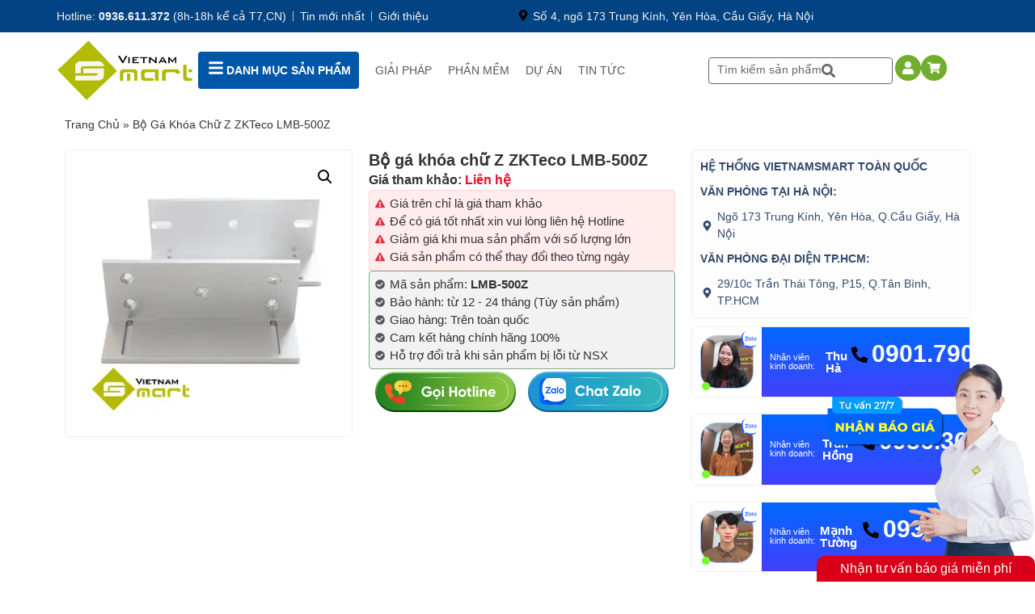

--- FILE ---
content_type: text/html; charset=UTF-8
request_url: https://vietnamsmart.com.vn/bo-ga-khoa-chu-z-zkteco-lmb-500z.asp
body_size: 85696
content:

<!doctype html>

<html lang="vi" prefix="og: https://ogp.me/ns#">

<head>
	<!-- Google Tag Manager -->
	<script src="[data-uri]" defer></script>
	<!-- End Google Tag Manager -->
	<!-- Google Tag Manager -->
	<script src="[data-uri]" defer></script>
	<!-- End Google Tag Manager -->
	<!-- Google tag (gtag.js) -->
		<script src="https://www.googletagmanager.com/gtag/js?id=G-HBXPVPH2QT" defer data-deferred="1"></script>
		<script src="[data-uri]" defer></script>
	<!-- END Google tag (gtag.js) -->
	<meta charset="UTF-8">
	<meta name="viewport" content="width=device-width, initial-scale=1">
	<link rel="profile" href="http://gmpg.org/xfn/11">
	
<!-- Tối ưu hóa công cụ tìm kiếm bởi Rank Math PRO - https://rankmath.com/ -->
<title>Bộ gá khóa chữ Z ZKTeco LMB-500Z | Giá rẻ ✔️</title>
<meta name="description" content="Bộ gá khóa chữ Z ZKTeco LMB-500Z ✔️ Sơn phủ axit hóa chắc chắn bền đẹp ✔️ Tránh được các nhân xấu từ môi trường bên ngoài ✔️"/>
<meta name="robots" content="follow, index, max-snippet:-1, max-video-preview:-1, max-image-preview:large"/>
<link rel="canonical" href="https://vietnamsmart.com.vn/bo-ga-khoa-chu-z-zkteco-lmb-500z.asp" />
<meta property="og:locale" content="vi_VN" />
<meta property="og:type" content="product" />
<meta property="og:title" content="Bộ gá khóa chữ Z ZKTeco LMB-500Z | Giá rẻ ✔️" />
<meta property="og:description" content="Bộ gá khóa chữ Z ZKTeco LMB-500Z ✔️ Sơn phủ axit hóa chắc chắn bền đẹp ✔️ Tránh được các nhân xấu từ môi trường bên ngoài ✔️" />
<meta property="og:url" content="https://vietnamsmart.com.vn/bo-ga-khoa-chu-z-zkteco-lmb-500z.asp" />
<meta property="og:site_name" content="VietnamSmart" />
<meta property="og:updated_time" content="2023-07-17T09:46:55+07:00" />
<meta property="og:image" content="https://vietnamsmart.com.vn/wp-content/uploads/2023/07/zkteco-lmb-500z.webp" />
<meta property="og:image:secure_url" content="https://vietnamsmart.com.vn/wp-content/uploads/2023/07/zkteco-lmb-500z.webp" />
<meta property="og:image:width" content="400" />
<meta property="og:image:height" content="400" />
<meta property="og:image:alt" content="ZKTeco LMB-500Z" />
<meta property="og:image:type" content="image/webp" />
<meta property="product:brand" content="ZKTeco" />
<meta property="product:price:currency" content="VND" />
<meta property="product:availability" content="instock" />
<meta name="twitter:card" content="summary_large_image" />
<meta name="twitter:title" content="Bộ gá khóa chữ Z ZKTeco LMB-500Z | Giá rẻ ✔️" />
<meta name="twitter:description" content="Bộ gá khóa chữ Z ZKTeco LMB-500Z ✔️ Sơn phủ axit hóa chắc chắn bền đẹp ✔️ Tránh được các nhân xấu từ môi trường bên ngoài ✔️" />
<meta name="twitter:image" content="https://vietnamsmart.com.vn/wp-content/uploads/2023/07/zkteco-lmb-500z.webp" />
<meta name="twitter:label1" content="Giá" />
<meta name="twitter:data1" content="0&nbsp;&#8363;" />
<meta name="twitter:label2" content="Tình trạng sẵn có" />
<meta name="twitter:data2" content="Còn hàng" />
<script type="application/ld+json" class="rank-math-schema-pro">{"@context":"https://schema.org","@graph":[{"@type":"Product","name":"B\u1ed9 g\u00e1 kh\u00f3a ch\u1eef Z ZKTeco LMB-500Z | Gi\u00e1 r\u1ebb \u2714\ufe0f","description":"B\u1ed9 g\u00e1 kh\u00f3a ch\u1eef Z ZKTeco LMB-500Z \u2714\ufe0f S\u01a1n ph\u1ee7 axit h\u00f3a ch\u1eafc ch\u1eafn b\u1ec1n \u0111\u1eb9p \u2714\ufe0f Tr\u00e1nh \u0111\u01b0\u1ee3c c\u00e1c nh\u00e2n x\u1ea5u t\u1eeb m\u00f4i tr\u01b0\u1eddng b\u00ean ngo\u00e0i \u2714\ufe0f","sku":"lmb-500z","mpn":"VNS","url":"https://vietnamsmart.com.vn/bo-ga-khoa-chu-z-zkteco-lmb-500z.asp","image":"https://vietnamsmart.com.vn/wp-content/uploads/2023/07/zkteco-lmb-500z.webp","brand":{"@type":"brand","name":"zkteco"},"review":[{"@type":"Review","@id":"https://vietnamsmart.com.vn/bo-ga-khoa-chu-z-zkteco-lmb-500z.asp#comment","datePublished":"17/07/2023 09:46","description":"S\u1ea3n ph\u1ea9m b\u1ed9 g\u00e1 kh\u00f3a ch\u1eef Z ZKTeco LMB-500Z t\u1ed1t","reviewRating":{"@type":"Rating","ratingValue":"5"},"author":{"@type":"Person","name":"M\u1eabn C\u00f4ng H\u1ea3i"}}],"aggregateRating":{"@type":"aggregateRating","ratingValue":"5","ratingCount":"29"},"offers":{"@type":"Offer","url":"https://vietnamsmart.com.vn/bo-ga-khoa-chu-z-zkteco-lmb-500z.asp","priceCurrency":"VND","price":"0","priceValidUntil":"2025-12-31","itemCondition":"https://schema.org/UsedCondition","availability":"https://schema.org/InStock","shippingDetails":{"@type":"OfferShippingDetails","shippingRate":{"@type":"MonetaryAmount","value":"100000","currency":"VND"},"shippingDestination":{"@type":"DefinedRegion","addressCountry":"VN"},"deliveryTime":{"@type":"ShippingDeliveryTime","handlingTime":{"@type":"QuantitativeValue","minValue":"0","maxValue":"10","unitCode":"DAY"},"transitTime":{"@type":"QuantitativeValue","minValue":"1","maxValue":"5","unitCode":"DAY"}}},"hasMerchantReturnPolicy":{"@type":"MerchantReturnPolicy","applicableCountry":"VN","returnPolicyCategory":"https://schema.org/MerchantReturnFiniteReturnWindow","merchantReturnDays":"60","returnMethod":"https://schema.org/ReturnByMail","returnFees":"https://schema.org/FreeReturn"}}},{"@type":"Person","alternateName":["Ph\u1ea1m Huy Nam","Pham Huy Nam"],"sameAs":["https://www.linkedin.com/in/phamhuynamvns/","https://www.facebook.com/profile.php?id=100008803393999","https://vi.gravatar.com/phamhuynamvns","https://www.youtube.com/channel/UCd2ThqJmB8XOz3wwnphIehw","https://vietnamsmart.com.vn/tac-gia-pham-huy-nam.asp","https://fr.quora.com/profile/Pham-Huy-Nam","https://about.me/phamhuynamvns"],"url":"https://vietnamsmart.com.vn/tac-gia-pham-huy-nam.asp","@id":"https://vietnamsmart.com.vn/tac-gia-pham-huy-nam.asp#person","familyName":"Ph\u1ea1m","additionalName":"Huy","givenName":"Nam","name":"Ph\u1ea1m Huy Nam","description":"T\u00f4i l\u00e0 Ph\u1ea1m Huy Nam, hi\u1ec7n \u0111ang l\u00e0 CEO, Co-Founder c\u1ee7a VietnamSmart. Kh\u1edfi \u0111i\u1ec3m l\u00e0 m\u1ed9t ng\u01b0\u1eddi theo \u0111u\u1ed5i \u0111am m\u00ea v\u1ec1 ng\u00e0nh c\u00f4ng ngh\u1ec7 th\u00f4ng minh, \u0111\u1eb7c bi\u1ec7t l\u00e0 c\u00e1c h\u1ec7 th\u1ed1ng b\u1ea3o m\u1eadt an ninh. V\u00e0 c\u01a1 duy\u00ean \u0111\u00e3 \u0111\u1ebfn khi Ph\u1ea1m Huy Nam \u0111\u01b0\u1ee3c ti\u1ebfp x\u00fac v\u1edbi c\u00e1c n\u1ec1n c\u00f4ng nghi\u1ec7p ti\u00ean ti\u1ebfn khi ra n\u01b0\u1edbc ngo\u00e0i. \u1ede c\u00e1c n\u01b0\u1edbc ti\u00ean ti\u1ebfn, th\u00ec c\u00e1c thi\u1ebft b\u1ecb an ninh c\u00f3 m\u1eb7t kh\u1eafp m\u1ecdi n\u01a1i, gi\u00fap vi\u1ec7c ki\u1ec3m so\u00e1t an ninh v\u00f4 c\u00f9ng t\u1ed1t.","jobTitle":"Co-Founder &amp; CEO","gender":"https://schema.org/Male","email":"namph@vnsmart.com.vn","image":"https://vietnamsmart.com.vn/wp-content/uploads/2021/12/pham-huy-nam.jpg"},{"@type":"Organization","@id":"https://vietnamsmart.com.vn/#organization","name":"Vietnamsmart","sameAs":["https://www.facebook.com/vietnamsmart.com.vn"]},{"@type":"WebSite","@id":"https://vietnamsmart.com.vn/#website","url":"https://vietnamsmart.com.vn","name":"VietnamSmart","publisher":{"@id":"https://vietnamsmart.com.vn/#organization"},"inLanguage":"vi"},{"@type":"ImageObject","@id":"https://vietnamsmart.com.vn/wp-content/uploads/2023/07/zkteco-lmb-500z.webp","url":"https://vietnamsmart.com.vn/wp-content/uploads/2023/07/zkteco-lmb-500z.webp","width":"400","height":"400","caption":"ZKTeco LMB-500Z","inLanguage":"vi"},{"@type":"BreadcrumbList","@id":"https://vietnamsmart.com.vn/bo-ga-khoa-chu-z-zkteco-lmb-500z.asp#breadcrumb","itemListElement":[{"@type":"ListItem","position":"1","item":{"@id":"https://vietnamsmart.com.vn","name":"Trang ch\u1ee7"}},{"@type":"ListItem","position":"2","item":{"@id":"https://vietnamsmart.com.vn/bo-ga-khoa-chu-z-zkteco-lmb-500z.asp","name":"B\u1ed9 g\u00e1 kh\u00f3a ch\u1eef Z ZKTeco LMB-500Z"}}]},{"@type":"ItemPage","@id":"https://vietnamsmart.com.vn/bo-ga-khoa-chu-z-zkteco-lmb-500z.asp#webpage","url":"https://vietnamsmart.com.vn/bo-ga-khoa-chu-z-zkteco-lmb-500z.asp","name":"B\u1ed9 g\u00e1 kh\u00f3a ch\u1eef Z ZKTeco LMB-500Z | Gi\u00e1 r\u1ebb \u2714\ufe0f","datePublished":"2023-07-17T09:46:38+07:00","dateModified":"2023-07-17T09:46:55+07:00","isPartOf":{"@id":"https://vietnamsmart.com.vn/#website"},"primaryImageOfPage":{"@id":"https://vietnamsmart.com.vn/wp-content/uploads/2023/07/zkteco-lmb-500z.webp"},"inLanguage":"vi","breadcrumb":{"@id":"https://vietnamsmart.com.vn/bo-ga-khoa-chu-z-zkteco-lmb-500z.asp#breadcrumb"}}]}</script>
<!-- /Plugin SEO WordPress Rank Math -->

<link rel="alternate" type="application/rss+xml" title="Dòng thông tin VietnamSmart &raquo;" href="https://vietnamsmart.com.vn/feed" />
<link rel="alternate" type="application/rss+xml" title="VietnamSmart &raquo; Dòng bình luận" href="https://vietnamsmart.com.vn/comments/feed" />
<link rel="alternate" type="application/rss+xml" title="VietnamSmart &raquo; Bộ gá khóa chữ Z ZKTeco LMB-500Z Dòng bình luận" href="https://vietnamsmart.com.vn/bo-ga-khoa-chu-z-zkteco-lmb-500z.asp/feed" />
<link rel="alternate" title="oNhúng (JSON)" type="application/json+oembed" href="https://vietnamsmart.com.vn/wp-json/oembed/1.0/embed?url=https%3A%2F%2Fvietnamsmart.com.vn%2Fbo-ga-khoa-chu-z-zkteco-lmb-500z.asp" />
<link rel="alternate" title="oNhúng (XML)" type="text/xml+oembed" href="https://vietnamsmart.com.vn/wp-json/oembed/1.0/embed?url=https%3A%2F%2Fvietnamsmart.com.vn%2Fbo-ga-khoa-chu-z-zkteco-lmb-500z.asp&#038;format=xml" />
<style id='wp-img-auto-sizes-contain-inline-css'>
img:is([sizes=auto i],[sizes^="auto," i]){contain-intrinsic-size:3000px 1500px}
/*# sourceURL=wp-img-auto-sizes-contain-inline-css */
</style>
<link rel='stylesheet' id='wp-block-library-css' href='https://vietnamsmart.com.vn/wp-includes/css/dist/block-library/style.min.css' media='all' />
<link rel='stylesheet' id='wc-blocks-style-css' href='https://vietnamsmart.com.vn/wp-content/plugins/woocommerce/assets/client/blocks/wc-blocks.css' media='all' />
<style id='global-styles-inline-css'>
:root{--wp--preset--aspect-ratio--square: 1;--wp--preset--aspect-ratio--4-3: 4/3;--wp--preset--aspect-ratio--3-4: 3/4;--wp--preset--aspect-ratio--3-2: 3/2;--wp--preset--aspect-ratio--2-3: 2/3;--wp--preset--aspect-ratio--16-9: 16/9;--wp--preset--aspect-ratio--9-16: 9/16;--wp--preset--color--black: #000000;--wp--preset--color--cyan-bluish-gray: #abb8c3;--wp--preset--color--white: #ffffff;--wp--preset--color--pale-pink: #f78da7;--wp--preset--color--vivid-red: #cf2e2e;--wp--preset--color--luminous-vivid-orange: #ff6900;--wp--preset--color--luminous-vivid-amber: #fcb900;--wp--preset--color--light-green-cyan: #7bdcb5;--wp--preset--color--vivid-green-cyan: #00d084;--wp--preset--color--pale-cyan-blue: #8ed1fc;--wp--preset--color--vivid-cyan-blue: #0693e3;--wp--preset--color--vivid-purple: #9b51e0;--wp--preset--gradient--vivid-cyan-blue-to-vivid-purple: linear-gradient(135deg,rgb(6,147,227) 0%,rgb(155,81,224) 100%);--wp--preset--gradient--light-green-cyan-to-vivid-green-cyan: linear-gradient(135deg,rgb(122,220,180) 0%,rgb(0,208,130) 100%);--wp--preset--gradient--luminous-vivid-amber-to-luminous-vivid-orange: linear-gradient(135deg,rgb(252,185,0) 0%,rgb(255,105,0) 100%);--wp--preset--gradient--luminous-vivid-orange-to-vivid-red: linear-gradient(135deg,rgb(255,105,0) 0%,rgb(207,46,46) 100%);--wp--preset--gradient--very-light-gray-to-cyan-bluish-gray: linear-gradient(135deg,rgb(238,238,238) 0%,rgb(169,184,195) 100%);--wp--preset--gradient--cool-to-warm-spectrum: linear-gradient(135deg,rgb(74,234,220) 0%,rgb(151,120,209) 20%,rgb(207,42,186) 40%,rgb(238,44,130) 60%,rgb(251,105,98) 80%,rgb(254,248,76) 100%);--wp--preset--gradient--blush-light-purple: linear-gradient(135deg,rgb(255,206,236) 0%,rgb(152,150,240) 100%);--wp--preset--gradient--blush-bordeaux: linear-gradient(135deg,rgb(254,205,165) 0%,rgb(254,45,45) 50%,rgb(107,0,62) 100%);--wp--preset--gradient--luminous-dusk: linear-gradient(135deg,rgb(255,203,112) 0%,rgb(199,81,192) 50%,rgb(65,88,208) 100%);--wp--preset--gradient--pale-ocean: linear-gradient(135deg,rgb(255,245,203) 0%,rgb(182,227,212) 50%,rgb(51,167,181) 100%);--wp--preset--gradient--electric-grass: linear-gradient(135deg,rgb(202,248,128) 0%,rgb(113,206,126) 100%);--wp--preset--gradient--midnight: linear-gradient(135deg,rgb(2,3,129) 0%,rgb(40,116,252) 100%);--wp--preset--font-size--small: 13px;--wp--preset--font-size--medium: 20px;--wp--preset--font-size--large: 36px;--wp--preset--font-size--x-large: 42px;--wp--preset--font-family--inter: "Inter", sans-serif;--wp--preset--font-family--cardo: Cardo;--wp--preset--spacing--20: 0.44rem;--wp--preset--spacing--30: 0.67rem;--wp--preset--spacing--40: 1rem;--wp--preset--spacing--50: 1.5rem;--wp--preset--spacing--60: 2.25rem;--wp--preset--spacing--70: 3.38rem;--wp--preset--spacing--80: 5.06rem;--wp--preset--shadow--natural: 6px 6px 9px rgba(0, 0, 0, 0.2);--wp--preset--shadow--deep: 12px 12px 50px rgba(0, 0, 0, 0.4);--wp--preset--shadow--sharp: 6px 6px 0px rgba(0, 0, 0, 0.2);--wp--preset--shadow--outlined: 6px 6px 0px -3px rgb(255, 255, 255), 6px 6px rgb(0, 0, 0);--wp--preset--shadow--crisp: 6px 6px 0px rgb(0, 0, 0);}:root { --wp--style--global--content-size: 800px;--wp--style--global--wide-size: 1200px; }:where(body) { margin: 0; }.wp-site-blocks > .alignleft { float: left; margin-right: 2em; }.wp-site-blocks > .alignright { float: right; margin-left: 2em; }.wp-site-blocks > .aligncenter { justify-content: center; margin-left: auto; margin-right: auto; }:where(.wp-site-blocks) > * { margin-block-start: 24px; margin-block-end: 0; }:where(.wp-site-blocks) > :first-child { margin-block-start: 0; }:where(.wp-site-blocks) > :last-child { margin-block-end: 0; }:root { --wp--style--block-gap: 24px; }:root :where(.is-layout-flow) > :first-child{margin-block-start: 0;}:root :where(.is-layout-flow) > :last-child{margin-block-end: 0;}:root :where(.is-layout-flow) > *{margin-block-start: 24px;margin-block-end: 0;}:root :where(.is-layout-constrained) > :first-child{margin-block-start: 0;}:root :where(.is-layout-constrained) > :last-child{margin-block-end: 0;}:root :where(.is-layout-constrained) > *{margin-block-start: 24px;margin-block-end: 0;}:root :where(.is-layout-flex){gap: 24px;}:root :where(.is-layout-grid){gap: 24px;}.is-layout-flow > .alignleft{float: left;margin-inline-start: 0;margin-inline-end: 2em;}.is-layout-flow > .alignright{float: right;margin-inline-start: 2em;margin-inline-end: 0;}.is-layout-flow > .aligncenter{margin-left: auto !important;margin-right: auto !important;}.is-layout-constrained > .alignleft{float: left;margin-inline-start: 0;margin-inline-end: 2em;}.is-layout-constrained > .alignright{float: right;margin-inline-start: 2em;margin-inline-end: 0;}.is-layout-constrained > .aligncenter{margin-left: auto !important;margin-right: auto !important;}.is-layout-constrained > :where(:not(.alignleft):not(.alignright):not(.alignfull)){max-width: var(--wp--style--global--content-size);margin-left: auto !important;margin-right: auto !important;}.is-layout-constrained > .alignwide{max-width: var(--wp--style--global--wide-size);}body .is-layout-flex{display: flex;}.is-layout-flex{flex-wrap: wrap;align-items: center;}.is-layout-flex > :is(*, div){margin: 0;}body .is-layout-grid{display: grid;}.is-layout-grid > :is(*, div){margin: 0;}body{padding-top: 0px;padding-right: 0px;padding-bottom: 0px;padding-left: 0px;}a:where(:not(.wp-element-button)){text-decoration: underline;}:root :where(.wp-element-button, .wp-block-button__link){background-color: #32373c;border-width: 0;color: #fff;font-family: inherit;font-size: inherit;font-style: inherit;font-weight: inherit;letter-spacing: inherit;line-height: inherit;padding-top: calc(0.667em + 2px);padding-right: calc(1.333em + 2px);padding-bottom: calc(0.667em + 2px);padding-left: calc(1.333em + 2px);text-decoration: none;text-transform: inherit;}.has-black-color{color: var(--wp--preset--color--black) !important;}.has-cyan-bluish-gray-color{color: var(--wp--preset--color--cyan-bluish-gray) !important;}.has-white-color{color: var(--wp--preset--color--white) !important;}.has-pale-pink-color{color: var(--wp--preset--color--pale-pink) !important;}.has-vivid-red-color{color: var(--wp--preset--color--vivid-red) !important;}.has-luminous-vivid-orange-color{color: var(--wp--preset--color--luminous-vivid-orange) !important;}.has-luminous-vivid-amber-color{color: var(--wp--preset--color--luminous-vivid-amber) !important;}.has-light-green-cyan-color{color: var(--wp--preset--color--light-green-cyan) !important;}.has-vivid-green-cyan-color{color: var(--wp--preset--color--vivid-green-cyan) !important;}.has-pale-cyan-blue-color{color: var(--wp--preset--color--pale-cyan-blue) !important;}.has-vivid-cyan-blue-color{color: var(--wp--preset--color--vivid-cyan-blue) !important;}.has-vivid-purple-color{color: var(--wp--preset--color--vivid-purple) !important;}.has-black-background-color{background-color: var(--wp--preset--color--black) !important;}.has-cyan-bluish-gray-background-color{background-color: var(--wp--preset--color--cyan-bluish-gray) !important;}.has-white-background-color{background-color: var(--wp--preset--color--white) !important;}.has-pale-pink-background-color{background-color: var(--wp--preset--color--pale-pink) !important;}.has-vivid-red-background-color{background-color: var(--wp--preset--color--vivid-red) !important;}.has-luminous-vivid-orange-background-color{background-color: var(--wp--preset--color--luminous-vivid-orange) !important;}.has-luminous-vivid-amber-background-color{background-color: var(--wp--preset--color--luminous-vivid-amber) !important;}.has-light-green-cyan-background-color{background-color: var(--wp--preset--color--light-green-cyan) !important;}.has-vivid-green-cyan-background-color{background-color: var(--wp--preset--color--vivid-green-cyan) !important;}.has-pale-cyan-blue-background-color{background-color: var(--wp--preset--color--pale-cyan-blue) !important;}.has-vivid-cyan-blue-background-color{background-color: var(--wp--preset--color--vivid-cyan-blue) !important;}.has-vivid-purple-background-color{background-color: var(--wp--preset--color--vivid-purple) !important;}.has-black-border-color{border-color: var(--wp--preset--color--black) !important;}.has-cyan-bluish-gray-border-color{border-color: var(--wp--preset--color--cyan-bluish-gray) !important;}.has-white-border-color{border-color: var(--wp--preset--color--white) !important;}.has-pale-pink-border-color{border-color: var(--wp--preset--color--pale-pink) !important;}.has-vivid-red-border-color{border-color: var(--wp--preset--color--vivid-red) !important;}.has-luminous-vivid-orange-border-color{border-color: var(--wp--preset--color--luminous-vivid-orange) !important;}.has-luminous-vivid-amber-border-color{border-color: var(--wp--preset--color--luminous-vivid-amber) !important;}.has-light-green-cyan-border-color{border-color: var(--wp--preset--color--light-green-cyan) !important;}.has-vivid-green-cyan-border-color{border-color: var(--wp--preset--color--vivid-green-cyan) !important;}.has-pale-cyan-blue-border-color{border-color: var(--wp--preset--color--pale-cyan-blue) !important;}.has-vivid-cyan-blue-border-color{border-color: var(--wp--preset--color--vivid-cyan-blue) !important;}.has-vivid-purple-border-color{border-color: var(--wp--preset--color--vivid-purple) !important;}.has-vivid-cyan-blue-to-vivid-purple-gradient-background{background: var(--wp--preset--gradient--vivid-cyan-blue-to-vivid-purple) !important;}.has-light-green-cyan-to-vivid-green-cyan-gradient-background{background: var(--wp--preset--gradient--light-green-cyan-to-vivid-green-cyan) !important;}.has-luminous-vivid-amber-to-luminous-vivid-orange-gradient-background{background: var(--wp--preset--gradient--luminous-vivid-amber-to-luminous-vivid-orange) !important;}.has-luminous-vivid-orange-to-vivid-red-gradient-background{background: var(--wp--preset--gradient--luminous-vivid-orange-to-vivid-red) !important;}.has-very-light-gray-to-cyan-bluish-gray-gradient-background{background: var(--wp--preset--gradient--very-light-gray-to-cyan-bluish-gray) !important;}.has-cool-to-warm-spectrum-gradient-background{background: var(--wp--preset--gradient--cool-to-warm-spectrum) !important;}.has-blush-light-purple-gradient-background{background: var(--wp--preset--gradient--blush-light-purple) !important;}.has-blush-bordeaux-gradient-background{background: var(--wp--preset--gradient--blush-bordeaux) !important;}.has-luminous-dusk-gradient-background{background: var(--wp--preset--gradient--luminous-dusk) !important;}.has-pale-ocean-gradient-background{background: var(--wp--preset--gradient--pale-ocean) !important;}.has-electric-grass-gradient-background{background: var(--wp--preset--gradient--electric-grass) !important;}.has-midnight-gradient-background{background: var(--wp--preset--gradient--midnight) !important;}.has-small-font-size{font-size: var(--wp--preset--font-size--small) !important;}.has-medium-font-size{font-size: var(--wp--preset--font-size--medium) !important;}.has-large-font-size{font-size: var(--wp--preset--font-size--large) !important;}.has-x-large-font-size{font-size: var(--wp--preset--font-size--x-large) !important;}.has-inter-font-family{font-family: var(--wp--preset--font-family--inter) !important;}.has-cardo-font-family{font-family: var(--wp--preset--font-family--cardo) !important;}
/*# sourceURL=global-styles-inline-css */
</style>

<link rel='stylesheet' id='jet-engine-frontend-css' href='https://vietnamsmart.com.vn/wp-content/plugins/jet-engine/assets/css/frontend.css' media='all' />
<link rel='stylesheet' id='magnific-popup-css' href='https://vietnamsmart.com.vn/wp-content/plugins/devvn-woocommerce-reviews/library/magnific-popup/magnific-popup.css' media='all' />
<link rel='stylesheet' id='devvn-reviews-style-css' href='https://vietnamsmart.com.vn/wp-content/plugins/devvn-woocommerce-reviews/css/devvn-woocommerce-reviews.css' media='all' />
<link rel='stylesheet' id='search-css-css' href='https://vietnamsmart.com.vn/wp-content/plugins/foxtool/link/search/foxsearch.css' media='all' />
<link rel='stylesheet' id='photoswipe-css' href='https://vietnamsmart.com.vn/wp-content/plugins/woocommerce/assets/css/photoswipe/photoswipe.min.css' media='all' />
<link rel='stylesheet' id='photoswipe-default-skin-css' href='https://vietnamsmart.com.vn/wp-content/plugins/woocommerce/assets/css/photoswipe/default-skin/default-skin.min.css' media='all' />
<link rel='stylesheet' id='woocommerce-layout-css' href='https://vietnamsmart.com.vn/wp-content/plugins/woocommerce/assets/css/woocommerce-layout.css' media='all' />
<link rel='stylesheet' id='woocommerce-smallscreen-css' href='https://vietnamsmart.com.vn/wp-content/plugins/woocommerce/assets/css/woocommerce-smallscreen.css' media='only screen and (max-width: 768px)' />
<link rel='stylesheet' id='woocommerce-general-css' href='https://vietnamsmart.com.vn/wp-content/plugins/woocommerce/assets/css/woocommerce.css' media='all' />
<style id='woocommerce-inline-inline-css'>
.woocommerce form .form-row .required { visibility: visible; }
/*# sourceURL=woocommerce-inline-inline-css */
</style>
<link rel='stylesheet' id='hello-elementor-css' href='https://vietnamsmart.com.vn/wp-content/themes/hello-elementor/style.min.css' media='all' />
<link rel='stylesheet' id='hello-elementor-theme-style-css' href='https://vietnamsmart.com.vn/wp-content/themes/hello-elementor/theme.min.css' media='all' />
<link rel='stylesheet' id='hello-elementor-header-footer-css' href='https://vietnamsmart.com.vn/wp-content/themes/hello-elementor/header-footer.min.css' media='all' />
<link rel='stylesheet' id='elementor-frontend-css' href='https://vietnamsmart.com.vn/wp-content/plugins/elementor/assets/css/frontend.min.css' media='all' />
<link rel='stylesheet' id='elementor-post-5-css' href='https://vietnamsmart.com.vn/wp-content/uploads/elementor/css/post-5.css' media='all' />
<link rel='stylesheet' id='jet-popup-frontend-css' href='https://vietnamsmart.com.vn/wp-content/plugins/jet-popup/assets/css/jet-popup-frontend.css' media='all' />
<link rel='stylesheet' id='widget-icon-list-css' href='https://vietnamsmart.com.vn/wp-content/plugins/elementor/assets/css/widget-icon-list.min.css' media='all' />
<link rel='stylesheet' id='widget-image-css' href='https://vietnamsmart.com.vn/wp-content/plugins/elementor/assets/css/widget-image.min.css' media='all' />
<link rel='stylesheet' id='widget-heading-css' href='https://vietnamsmart.com.vn/wp-content/plugins/elementor/assets/css/widget-heading.min.css' media='all' />
<link rel='stylesheet' id='e-animation-grow-css' href='https://vietnamsmart.com.vn/wp-content/plugins/elementor/assets/lib/animations/styles/e-animation-grow.min.css' media='all' />
<link rel='stylesheet' id='widget-social-icons-css' href='https://vietnamsmart.com.vn/wp-content/plugins/elementor/assets/css/widget-social-icons.min.css' media='all' />
<link rel='stylesheet' id='e-apple-webkit-css' href='https://vietnamsmart.com.vn/wp-content/plugins/elementor/assets/css/conditionals/apple-webkit.min.css' media='all' />
<link rel='stylesheet' id='widget-theme-elements-css' href='https://vietnamsmart.com.vn/wp-content/plugins/elementor-pro/assets/css/widget-theme-elements.min.css' media='all' />
<link rel='stylesheet' id='widget-alert-css' href='https://vietnamsmart.com.vn/wp-content/plugins/elementor/assets/css/widget-alert.min.css' media='all' />
<link rel='stylesheet' id='widget-divider-css' href='https://vietnamsmart.com.vn/wp-content/plugins/elementor/assets/css/widget-divider.min.css' media='all' />
<link rel='stylesheet' id='jet-elements-css' href='https://vietnamsmart.com.vn/wp-content/plugins/jet-elements/assets/css/jet-elements.css' media='all' />
<link rel='stylesheet' id='jet-elements-skin-css' href='https://vietnamsmart.com.vn/wp-content/plugins/jet-elements/assets/css/jet-elements-skin.css' media='all' />
<link rel='stylesheet' id='swiper-css' href='https://vietnamsmart.com.vn/wp-content/plugins/elementor/assets/lib/swiper/v8/css/swiper.min.css' media='all' />
<link rel='stylesheet' id='e-swiper-css' href='https://vietnamsmart.com.vn/wp-content/plugins/elementor/assets/css/conditionals/e-swiper.min.css' media='all' />
<link rel='stylesheet' id='elementor-pro-css' href='https://vietnamsmart.com.vn/wp-content/plugins/elementor-pro/assets/css/frontend.min.css' media='all' />
<link rel='stylesheet' id='font-awesome-5-all-css' href='https://vietnamsmart.com.vn/wp-content/plugins/elementor/assets/lib/font-awesome/css/all.min.css' media='all' />
<link rel='stylesheet' id='font-awesome-4-shim-css' href='https://vietnamsmart.com.vn/wp-content/plugins/elementor/assets/lib/font-awesome/css/v4-shims.min.css' media='all' />
<link rel='stylesheet' id='elementor-global-css' href='https://vietnamsmart.com.vn/wp-content/uploads/elementor/css/global.css' media='all' />
<link rel='stylesheet' id='elementor-post-48149-css' href='https://vietnamsmart.com.vn/wp-content/uploads/elementor/css/post-48149.css' media='all' />
<link rel='stylesheet' id='elementor-post-69393-css' href='https://vietnamsmart.com.vn/wp-content/uploads/elementor/css/post-69393.css' media='all' />
<link rel='stylesheet' id='elementor-post-69399-css' href='https://vietnamsmart.com.vn/wp-content/uploads/elementor/css/post-69399.css' media='all' />
<link rel='stylesheet' id='elementor-post-69268-css' href='https://vietnamsmart.com.vn/wp-content/uploads/elementor/css/post-69268.css' media='all' />
<link rel='stylesheet' id='elementor-post-69367-css' href='https://vietnamsmart.com.vn/wp-content/uploads/elementor/css/post-69367.css' media='all' />
<link rel='stylesheet' id='elementor-post-113357-css' href='https://vietnamsmart.com.vn/wp-content/uploads/elementor/css/post-113357.css' media='all' />
<link rel='stylesheet' id='elementor-post-69441-css' href='https://vietnamsmart.com.vn/wp-content/uploads/elementor/css/post-69441.css' media='all' />
<link rel='stylesheet' id='widget-woocommerce-css' href='https://vietnamsmart.com.vn/wp-content/plugins/elementor-pro/assets/css/widget-woocommerce.min.css' media='all' />
<script src="https://vietnamsmart.com.vn/wp-includes/js/jquery/jquery.min.js" id="jquery-core-js"></script>
<script src="https://vietnamsmart.com.vn/wp-includes/js/jquery/jquery-migrate.min.js" id="jquery-migrate-js" defer data-deferred="1"></script>
<script src="https://vietnamsmart.com.vn/wp-content/plugins/foxtool/link/index.js" id="index-ft-js" defer data-deferred="1"></script>
<script src="https://vietnamsmart.com.vn/wp-content/plugins/woocommerce/assets/js/jquery-blockui/jquery.blockUI.min.js" id="jquery-blockui-js" defer data-wp-strategy="defer"></script>
<script id="wc-add-to-cart-js-extra" src="[data-uri]" defer></script>
<script src="https://vietnamsmart.com.vn/wp-content/plugins/woocommerce/assets/js/frontend/add-to-cart.min.js" id="wc-add-to-cart-js" defer data-wp-strategy="defer"></script>
<script src="https://vietnamsmart.com.vn/wp-content/plugins/woocommerce/assets/js/zoom/jquery.zoom.min.js" id="zoom-js" defer data-wp-strategy="defer"></script>
<script src="https://vietnamsmart.com.vn/wp-content/plugins/woocommerce/assets/js/flexslider/jquery.flexslider.min.js" id="flexslider-js" defer data-wp-strategy="defer"></script>
<script src="https://vietnamsmart.com.vn/wp-content/plugins/woocommerce/assets/js/photoswipe/photoswipe.min.js" id="photoswipe-js" defer data-wp-strategy="defer"></script>
<script src="https://vietnamsmart.com.vn/wp-content/plugins/woocommerce/assets/js/photoswipe/photoswipe-ui-default.min.js" id="photoswipe-ui-default-js" defer data-wp-strategy="defer"></script>
<script id="wc-single-product-js-extra" src="[data-uri]" defer></script>
<script src="https://vietnamsmart.com.vn/wp-content/plugins/woocommerce/assets/js/frontend/single-product.min.js" id="wc-single-product-js" defer data-wp-strategy="defer"></script>
<script src="https://vietnamsmart.com.vn/wp-content/plugins/woocommerce/assets/js/js-cookie/js.cookie.min.js" id="js-cookie-js" defer data-wp-strategy="defer"></script>
<script id="woocommerce-js-extra" src="[data-uri]" defer></script>
<script src="https://vietnamsmart.com.vn/wp-content/plugins/woocommerce/assets/js/frontend/woocommerce.min.js" id="woocommerce-js" defer data-wp-strategy="defer"></script>
<script src="https://vietnamsmart.com.vn/wp-content/plugins/elementor/assets/lib/font-awesome/js/v4-shims.min.js" id="font-awesome-4-shim-js" defer data-deferred="1"></script>
<link rel="https://api.w.org/" href="https://vietnamsmart.com.vn/wp-json/" /><link rel="alternate" title="JSON" type="application/json" href="https://vietnamsmart.com.vn/wp-json/wp/v2/product/95579" /><link rel="EditURI" type="application/rsd+xml" title="RSD" href="https://vietnamsmart.com.vn/xmlrpc.php?rsd" />

<link rel='shortlink' href='https://vietnamsmart.com.vn/?p=95579' />
	<noscript><style>.woocommerce-product-gallery{ opacity: 1 !important; }</style></noscript>
				<style>
				.e-con.e-parent:nth-of-type(n+4):not(.e-lazyloaded):not(.e-no-lazyload),
				.e-con.e-parent:nth-of-type(n+4):not(.e-lazyloaded):not(.e-no-lazyload) * {
					background-image: none !important;
				}
				@media screen and (max-height: 1024px) {
					.e-con.e-parent:nth-of-type(n+3):not(.e-lazyloaded):not(.e-no-lazyload),
					.e-con.e-parent:nth-of-type(n+3):not(.e-lazyloaded):not(.e-no-lazyload) * {
						background-image: none !important;
					}
				}
				@media screen and (max-height: 640px) {
					.e-con.e-parent:nth-of-type(n+2):not(.e-lazyloaded):not(.e-no-lazyload),
					.e-con.e-parent:nth-of-type(n+2):not(.e-lazyloaded):not(.e-no-lazyload) * {
						background-image: none !important;
					}
				}
			</style>
			<script id="google_gtagjs" src="https://www.googletagmanager.com/gtag/js?id=G-HBXPVPH2QT" defer data-deferred="1"></script>
<script id="google_gtagjs-inline" src="[data-uri]" defer></script>
<style class='wp-fonts-local'>
@font-face{font-family:Inter;font-style:normal;font-weight:300 900;font-display:fallback;src:url('https://vietnamsmart.com.vn/wp-content/plugins/woocommerce/assets/fonts/Inter-VariableFont_slnt,wght.woff2') format('woff2');font-stretch:normal;}
@font-face{font-family:Cardo;font-style:normal;font-weight:400;font-display:fallback;src:url('https://vietnamsmart.com.vn/wp-content/plugins/woocommerce/assets/fonts/cardo_normal_400.woff2') format('woff2');}
</style>
<link rel="icon" href="https://vietnamsmart.com.vn/wp-content/uploads/2022/01/cropped-favicon-2-32x32.png" sizes="32x32" />
<link rel="icon" href="https://vietnamsmart.com.vn/wp-content/uploads/2022/01/cropped-favicon-2-192x192.png" sizes="192x192" />
<link rel="apple-touch-icon" href="https://vietnamsmart.com.vn/wp-content/uploads/2022/01/cropped-favicon-2-180x180.png" />
<meta name="msapplication-TileImage" content="https://vietnamsmart.com.vn/wp-content/uploads/2022/01/cropped-favicon-2-270x270.png" />
<link rel='stylesheet' id='elementor-post-78167-css' href='https://vietnamsmart.com.vn/wp-content/uploads/elementor/css/post-78167.css' media='all' />
<link rel='stylesheet' id='elementor-post-69547-css' href='https://vietnamsmart.com.vn/wp-content/uploads/elementor/css/post-69547.css' media='all' />
<link rel='stylesheet' id='elementor-post-77672-css' href='https://vietnamsmart.com.vn/wp-content/uploads/elementor/css/post-77672.css' media='all' />
<link rel='stylesheet' id='elementor-post-69883-css' href='https://vietnamsmart.com.vn/wp-content/uploads/elementor/css/post-69883.css' media='all' />
<link rel='stylesheet' id='widget-icon-box-css' href='https://vietnamsmart.com.vn/wp-content/plugins/elementor/assets/css/widget-icon-box.min.css' media='all' />
</head>

<body class="wp-singular product-template-default single single-product postid-95579 wp-embed-responsive wp-theme-hello-elementor wp-child-theme-hello-theme-child-ver-4 theme-hello-elementor woocommerce woocommerce-page woocommerce-no-js theme-default jet-engine-optimized-dom elementor-default elementor-template-full-width elementor-kit-5 elementor-page-69268">



		<div data-elementor-type="header" data-elementor-id="48149" class="elementor elementor-48149 elementor-location-header" data-elementor-post-type="elementor_library">
			<div class="elementor-element elementor-element-e6e23ff _header_1 e-flex e-con-boxed e-con e-parent" data-id="e6e23ff" data-element_type="container" data-settings="{&quot;background_background&quot;:&quot;classic&quot;,&quot;jet_parallax_layout_list&quot;:[]}">
					<div class="e-con-inner">
		<div class="elementor-element elementor-element-6b010f1 e-con-full e-flex e-con e-child" data-id="6b010f1" data-element_type="container" data-settings="{&quot;jet_parallax_layout_list&quot;:[]}">
				<div class="elementor-element elementor-element-679ec7d elementor-icon-list--layout-inline elementor-list-item-link-full_width elementor-widget elementor-widget-icon-list" data-id="679ec7d" data-element_type="widget" data-widget_type="icon-list.default">
				<div class="elementor-widget-container">
					<ul class="elementor-icon-list-items elementor-inline-items">
							<li class="elementor-icon-list-item elementor-inline-item">
										<span class="elementor-icon-list-text">Hotline: <b>0936.611.372</b> (8h-18h kể cả T7,CN)</span>
									</li>
								<li class="elementor-icon-list-item elementor-inline-item">
										<span class="elementor-icon-list-text">Tin mới nhất</span>
									</li>
								<li class="elementor-icon-list-item elementor-inline-item">
										<span class="elementor-icon-list-text">Giới thiệu</span>
									</li>
						</ul>
				</div>
				</div>
				</div>
		<div class="elementor-element elementor-element-b53a7da e-con-full _diachi e-flex e-con e-child" data-id="b53a7da" data-element_type="container" data-settings="{&quot;jet_parallax_layout_list&quot;:[]}">
				<div class="elementor-element elementor-element-f8f1071 elementor-widget elementor-widget-jet-listing-dynamic-field" data-id="f8f1071" data-element_type="widget" data-widget_type="jet-listing-dynamic-field.default">
				<div class="elementor-widget-container">
			<div class="jet-listing-dynamic-field__icon is-svg-icon"><svg class="e-font-icon-svg e-fas-map-marker-alt" aria-hidden="true" viewBox="0 0 384 512" xmlns="http://www.w3.org/2000/svg"><path d="M172.268 501.67C26.97 291.031 0 269.413 0 192 0 85.961 85.961 0 192 0s192 85.961 192 192c0 77.413-26.97 99.031-172.268 309.67-9.535 13.774-29.93 13.773-39.464 0zM192 272c44.183 0 80-35.817 80-80s-35.817-80-80-80-80 35.817-80 80 35.817 80 80 80z"></path></svg></div><div class="jet-listing-dynamic-field__content">Số 4, ngõ 173 Trung Kính, Yên Hòa, Cầu Giấy, Hà Nội</div>		</div>
				</div>
				</div>
					</div>
				</div>
		<div class="elementor-element elementor-element-a4e77c7 _header_2 e-flex e-con-boxed e-con e-parent" data-id="a4e77c7" data-element_type="container" data-settings="{&quot;jet_parallax_layout_list&quot;:[],&quot;background_background&quot;:&quot;classic&quot;}">
					<div class="e-con-inner">
				<div class="elementor-element elementor-element-5452df2 elementor-widget__width-initial _logo elementor-widget-tablet__width-initial elementor-widget-mobile__width-initial elementor-widget elementor-widget-image" data-id="5452df2" data-element_type="widget" data-widget_type="image.default">
				<div class="elementor-widget-container">
														<a href="https://vietnamsmart.com.vn">
							<img width="307" height="133" src="https://vietnamsmart.com.vn/wp-content/uploads/2019/11/logo-vietnamsmart.png" class="attachment-full size-full wp-image-9321" alt="logo VietnamSmart" />								</a>
													</div>
				</div>
				<div class="elementor-element elementor-element-5f79f35 elementor-icon-list--layout-inline elementor-widget__width-initial elementor-widget-tablet__width-initial elementor-widget-mobile__width-auto _menu_nav elementor-list-item-link-full_width elementor-widget elementor-widget-icon-list" data-id="5f79f35" data-element_type="widget" data-widget_type="icon-list.default">
				<div class="elementor-widget-container">
					<ul class="elementor-icon-list-items elementor-inline-items">
							<li class="elementor-icon-list-item elementor-inline-item">
										<span class="elementor-icon-list-text"><div class="_mega_menu"><span class="elementor-icon-list-icon"> 							<svg aria-hidden="true" class="e-font-icon-svg e-fas-bars" viewBox="0 0 448 512" xmlns="http://www.w3.org/2000/svg"><path d="M16 132h416c8.837 0 16-7.163 16-16V76c0-8.837-7.163-16-16-16H16C7.163 60 0 67.163 0 76v40c0 8.837 7.163 16 16 16zm0 160h416c8.837 0 16-7.163 16-16v-40c0-8.837-7.163-16-16-16H16c-8.837 0-16 7.163-16 16v40c0 8.837 7.163 16 16 16zm0 160h416c8.837 0 16-7.163 16-16v-40c0-8.837-7.163-16-16-16H16c-8.837 0-16 7.163-16 16v40c0 8.837 7.163 16 16 16z"></path></svg></span><b>Danh mục sản phẩm</b></div></span>
									</li>
								<li class="elementor-icon-list-item elementor-inline-item">
											<a href="https://vietnamsmart.com.vn/giai-phap">

											<span class="elementor-icon-list-text">Giải pháp</span>
											</a>
									</li>
								<li class="elementor-icon-list-item elementor-inline-item">
											<a href="https://vietnamsmart.com.vn/phan-mem">

											<span class="elementor-icon-list-text">Phần mềm</span>
											</a>
									</li>
								<li class="elementor-icon-list-item elementor-inline-item">
											<a href="https://vietnamsmart.com.vn/du-an">

											<span class="elementor-icon-list-text">Dự án</span>
											</a>
									</li>
								<li class="elementor-icon-list-item elementor-inline-item">
											<a href="https://vietnamsmart.com.vn/tin-tuc.asp">

											<span class="elementor-icon-list-text">Tin tức</span>
											</a>
									</li>
						</ul>
				</div>
				</div>
				<div class="elementor-element elementor-element-df04eba _html elementor-widget elementor-widget-html" data-id="df04eba" data-element_type="widget" data-widget_type="html.default">
				<div class="elementor-widget-container">
			<script src="[data-uri]" defer></script>		</div>
				</div>
		<div class="elementor-element elementor-element-9d90503 e-con-full e-flex e-con e-child" data-id="9d90503" data-element_type="container" id="_search123" data-settings="{&quot;jet_parallax_layout_list&quot;:[]}">
				<div class="elementor-element elementor-element-a0a425c _text_search elementor-widget elementor-widget-heading" data-id="a0a425c" data-element_type="widget" data-widget_type="heading.default">
				<div class="elementor-widget-container">
			<div class="elementor-heading-title elementor-size-default">Tìm kiếm sản phẩm</div>		</div>
				</div>
				<div class="elementor-element elementor-element-8c870b6 elementor-view-default elementor-widget elementor-widget-icon" data-id="8c870b6" data-element_type="widget" data-widget_type="icon.default">
				<div class="elementor-widget-container">
					<div class="elementor-icon-wrapper">
			<div class="elementor-icon">
			<svg aria-hidden="true" class="e-font-icon-svg e-fas-search" viewBox="0 0 512 512" xmlns="http://www.w3.org/2000/svg"><path d="M505 442.7L405.3 343c-4.5-4.5-10.6-7-17-7H372c27.6-35.3 44-79.7 44-128C416 93.1 322.9 0 208 0S0 93.1 0 208s93.1 208 208 208c48.3 0 92.7-16.4 128-44v16.3c0 6.4 2.5 12.5 7 17l99.7 99.7c9.4 9.4 24.6 9.4 33.9 0l28.3-28.3c9.4-9.4 9.4-24.6.1-34zM208 336c-70.7 0-128-57.2-128-128 0-70.7 57.2-128 128-128 70.7 0 128 57.2 128 128 0 70.7-57.2 128-128 128z"></path></svg>			</div>
		</div>
				</div>
				</div>
				</div>
				<div class="elementor-element elementor-element-ed88e38 _foxsearch elementor-widget elementor-widget-shortcode" data-id="ed88e38" data-element_type="widget" data-widget_type="shortcode.default">
				<div class="elementor-widget-container">
					<div class="elementor-shortcode"><span class="ftopensearch" style="display:flex;justify-content:center;align-items:center;"><svg xmlns="http://www.w3.org/2000/svg" width="25px" height="25px" viewBox="0 0 26 26"><path  fill="currentColor" d="M10 .188A9.812 9.812 0 0 0 .187 10A9.812 9.812 0 0 0 10 19.813c2.29 0 4.393-.811 6.063-2.125l.875.875a1.845 1.845 0 0 0 .343 2.156l4.594 4.625c.713.714 1.88.714 2.594 0l.875-.875a1.84 1.84 0 0 0 0-2.594l-4.625-4.594a1.824 1.824 0 0 0-2.157-.312l-.875-.875A9.812 9.812 0 0 0 10 .188zM10 2a8 8 0 1 1 0 16a8 8 0 0 1 0-16zM4.937 7.469a5.446 5.446 0 0 0-.812 2.875a5.46 5.46 0 0 0 5.469 5.469a5.516 5.516 0 0 0 3.156-1a7.166 7.166 0 0 1-.75.03a7.045 7.045 0 0 1-7.063-7.062c0-.104-.005-.208 0-.312z"/></svg></span></div>
				</div>
				</div>
				<div class="elementor-element elementor-element-7c9f683 _html elementor-widget elementor-widget-html" data-id="7c9f683" data-element_type="widget" data-widget_type="html.default">
				<div class="elementor-widget-container">
			<script src="[data-uri]" defer></script>		</div>
				</div>
		<div class="elementor-element elementor-element-aa570e7 e-con-full _box_icon_header e-flex e-con e-child" data-id="aa570e7" data-element_type="container" data-settings="{&quot;jet_parallax_layout_list&quot;:[]}">
				<div class="elementor-element elementor-element-4899513 elementor-view-stacked elementor-shape-circle elementor-widget elementor-widget-icon" data-id="4899513" data-element_type="widget" data-widget_type="icon.default">
				<div class="elementor-widget-container">
					<div class="elementor-icon-wrapper">
			<div class="elementor-icon">
			<svg aria-hidden="true" class="e-font-icon-svg e-fas-user" viewBox="0 0 448 512" xmlns="http://www.w3.org/2000/svg"><path d="M224 256c70.7 0 128-57.3 128-128S294.7 0 224 0 96 57.3 96 128s57.3 128 128 128zm89.6 32h-16.7c-22.2 10.2-46.9 16-72.9 16s-50.6-5.8-72.9-16h-16.7C60.2 288 0 348.2 0 422.4V464c0 26.5 21.5 48 48 48h352c26.5 0 48-21.5 48-48v-41.6c0-74.2-60.2-134.4-134.4-134.4z"></path></svg>			</div>
		</div>
				</div>
				</div>
				<div class="elementor-element elementor-element-be101ab elementor-view-stacked elementor-shape-circle elementor-widget elementor-widget-icon" data-id="be101ab" data-element_type="widget" data-widget_type="icon.default">
				<div class="elementor-widget-container">
					<div class="elementor-icon-wrapper">
			<div class="elementor-icon">
			<svg aria-hidden="true" class="e-font-icon-svg e-fas-shopping-cart" viewBox="0 0 576 512" xmlns="http://www.w3.org/2000/svg"><path d="M528.12 301.319l47.273-208C578.806 78.301 567.391 64 551.99 64H159.208l-9.166-44.81C147.758 8.021 137.93 0 126.529 0H24C10.745 0 0 10.745 0 24v16c0 13.255 10.745 24 24 24h69.883l70.248 343.435C147.325 417.1 136 435.222 136 456c0 30.928 25.072 56 56 56s56-25.072 56-56c0-15.674-6.447-29.835-16.824-40h209.647C430.447 426.165 424 440.326 424 456c0 30.928 25.072 56 56 56s56-25.072 56-56c0-22.172-12.888-41.332-31.579-50.405l5.517-24.276c3.413-15.018-8.002-29.319-23.403-29.319H218.117l-6.545-32h293.145c11.206 0 20.92-7.754 23.403-18.681z"></path></svg>			</div>
		</div>
				</div>
				</div>
				</div>
					</div>
				</div>
		<div class="elementor-element elementor-element-b0b3ab8 _menu e-flex e-con-boxed e-con e-parent" data-id="b0b3ab8" data-element_type="container" data-settings="{&quot;jet_parallax_layout_list&quot;:[]}">
					<div class="e-con-inner">
		<div class="elementor-element elementor-element-d208791 e-con-full _menu_box e-flex e-con e-child" data-id="d208791" data-element_type="container" data-settings="{&quot;background_background&quot;:&quot;gradient&quot;,&quot;jet_parallax_layout_list&quot;:[]}">
		<div class="elementor-element elementor-element-083b297 e-con-full e-flex e-con e-child" data-id="083b297" data-element_type="container" data-settings="{&quot;jet_parallax_layout_list&quot;:[]}">
				<div class="elementor-element elementor-element-ace497a elementor-widget elementor-widget-heading" data-id="ace497a" data-element_type="widget" data-widget_type="heading.default">
				<div class="elementor-widget-container">
			<div class="elementor-heading-title elementor-size-default">Máy chấm công</div>		</div>
				</div>
				<div class="elementor-element elementor-element-fcd6ccb elementor-icon-list--layout-traditional elementor-list-item-link-full_width elementor-widget elementor-widget-icon-list" data-id="fcd6ccb" data-element_type="widget" data-widget_type="icon-list.default">
				<div class="elementor-widget-container">
					<ul class="elementor-icon-list-items">
							<li class="elementor-icon-list-item">
											<a href="https://vietnamsmart.com.vn/may-cham-cong-khuon-mat.asp">

											<span class="elementor-icon-list-text">Máy chấm công khuôn mặt<b>HOT</b></span>
											</a>
									</li>
								<li class="elementor-icon-list-item">
											<a href="https://vietnamsmart.com.vn/may-cham-cong-van-tay.asp">

											<span class="elementor-icon-list-text">Máy chấm công vân tay<b>HOT</b></span>
											</a>
									</li>
								<li class="elementor-icon-list-item">
											<a href="https://vietnamsmart.com.vn/may-cham-cong-the-tu.asp">

											<span class="elementor-icon-list-text">Máy chấm công thẻ từ</span>
											</a>
									</li>
								<li class="elementor-icon-list-item">
											<a href="https://vietnamsmart.com.vn/may-cham-cong-bang-qrcode.asp">

											<span class="elementor-icon-list-text">Máy chấm công mã QR</span>
											</a>
									</li>
								<li class="elementor-icon-list-item">
											<a href="https://vietnamsmart.com.vn/may-cham-cong-mong-mat.asp">

											<span class="elementor-icon-list-text">Máy chấm công mống mắt</span>
											</a>
									</li>
								<li class="elementor-icon-list-item">
											<a href="https://vietnamsmart.com.vn/chamcongthegiay.asp">

											<span class="elementor-icon-list-text">Máy chấm công thẻ giấy</span>
											</a>
									</li>
								<li class="elementor-icon-list-item">
											<a href="https://vietnamsmart.com.vn/phu-kien-cham-cong.asp">

											<span class="elementor-icon-list-text">Phụ kiện máy chấm công</span>
											</a>
									</li>
								<li class="elementor-icon-list-item">
											<a href="https://vietnamsmart.com.vn/phu-kien-gia-do-may-cham-cong.asp">

											<span class="elementor-icon-list-text">Giá đỡ máy chấm công</span>
											</a>
									</li>
						</ul>
				</div>
				</div>
				<div class="elementor-element elementor-element-3b7b66d elementor-widget elementor-widget-heading" data-id="3b7b66d" data-element_type="widget" data-widget_type="heading.default">
				<div class="elementor-widget-container">
			<div class="elementor-heading-title elementor-size-default">Thiết bị đầu đọc</div>		</div>
				</div>
				<div class="elementor-element elementor-element-40e67f0 elementor-icon-list--layout-traditional elementor-list-item-link-full_width elementor-widget elementor-widget-icon-list" data-id="40e67f0" data-element_type="widget" data-widget_type="icon-list.default">
				<div class="elementor-widget-container">
					<ul class="elementor-icon-list-items">
							<li class="elementor-icon-list-item">
											<a href="https://vietnamsmart.com.vn/dau-doc-van-tay.asp">

											<span class="elementor-icon-list-text">Đầu đọc vân tay thẻ</span>
											</a>
									</li>
								<li class="elementor-icon-list-item">
											<a href="https://vietnamsmart.com.vn/dau-doc-qrcode.asp">

											<span class="elementor-icon-list-text">Đầu đọc Qrcode</span>
											</a>
									</li>
								<li class="elementor-icon-list-item">
											<a href="https://vietnamsmart.com.vn/dau-doc-the-tiep-xuc.asp">

											<span class="elementor-icon-list-text">Đầu đọc thẻ tiếp xúc</span>
											</a>
									</li>
								<li class="elementor-icon-list-item">
											<a href="https://vietnamsmart.com.vn/dau-doc-the-khong-tiep-xuc.asp">

											<span class="elementor-icon-list-text">Đầu đọc thẻ không tiếp xúc</span>
											</a>
									</li>
								<li class="elementor-icon-list-item">
											<a href="https://vietnamsmart.com.vn/dau-doc-khoang-cach-xa.asp">

											<span class="elementor-icon-list-text">Đầu đọc thẻ khoảng cách xa</span>
											</a>
									</li>
								<li class="elementor-icon-list-item">
											<a href="https://vietnamsmart.com.vn/thiet-bi-lay-mau-van-tay.asp">

											<span class="elementor-icon-list-text">Thiết bị lấy dấu vân tay</span>
											</a>
									</li>
						</ul>
				</div>
				</div>
				</div>
		<div class="elementor-element elementor-element-f30c491 e-con-full e-flex e-con e-child" data-id="f30c491" data-element_type="container" data-settings="{&quot;jet_parallax_layout_list&quot;:[]}">
				<div class="elementor-element elementor-element-d22188c elementor-widget elementor-widget-heading" data-id="d22188c" data-element_type="widget" data-widget_type="heading.default">
				<div class="elementor-widget-container">
			<div class="elementor-heading-title elementor-size-default">Kiểm soát cửa</div>		</div>
				</div>
				<div class="elementor-element elementor-element-0eeaf65 elementor-icon-list--layout-traditional elementor-list-item-link-full_width elementor-widget elementor-widget-icon-list" data-id="0eeaf65" data-element_type="widget" data-widget_type="icon-list.default">
				<div class="elementor-widget-container">
					<ul class="elementor-icon-list-items">
							<li class="elementor-icon-list-item">
											<a href="https://vietnamsmart.com.vn/kiem-soat-ra-vao.asp">

											<span class="elementor-icon-list-text">Bộ kiểm soát cửa ra vào</span>
											</a>
									</li>
								<li class="elementor-icon-list-item">
											<a href="https://vietnamsmart.com.vn/khoa-tu.asp">

											<span class="elementor-icon-list-text">Khóa từ hút nam châm</span>
											</a>
									</li>
								<li class="elementor-icon-list-item">
											<a href="https://vietnamsmart.com.vn/bo-ga-khoa-nam-cham.asp">

											<span class="elementor-icon-list-text">Bộ gá khóa từ hút nam châm</span>
											</a>
									</li>
								<li class="elementor-icon-list-item">
											<a href="https://vietnamsmart.com.vn/khoa-chot.asp">

											<span class="elementor-icon-list-text">Khóa chốt rơi - thả  chốt</span>
											</a>
									</li>
								<li class="elementor-icon-list-item">
											<a href="https://vietnamsmart.com.vn/bo-ga-khoa-chot-roi.asp">

											<span class="elementor-icon-list-text">Bộ gá khóa chốt rơi</span>
											</a>
									</li>
								<li class="elementor-icon-list-item">
											<a href="https://vietnamsmart.com.vn/bo-dieu-khien-trung-tam.asp">

											<span class="elementor-icon-list-text">Bộ điều khiển trung tâm</span>
											</a>
									</li>
								<li class="elementor-icon-list-item">
											<a href="https://vietnamsmart.com.vn/nut-bam.asp">

											<span class="elementor-icon-list-text">Nút bấm exit - hộp đập</span>
											</a>
									</li>
								<li class="elementor-icon-list-item">
											<a href="https://vietnamsmart.com.vn/bo-cap-nguon.asp">

											<span class="elementor-icon-list-text">Bộ cấp nguồn</span>
											</a>
									</li>
								<li class="elementor-icon-list-item">
											<a href="https://vietnamsmart.com.vn/phu-kien-kiem-soat-cua.asp">

											<span class="elementor-icon-list-text">Phụ kiện kiểm soát cửa</span>
											</a>
									</li>
						</ul>
				</div>
				</div>
				<div class="elementor-element elementor-element-9c08f08 elementor-widget elementor-widget-heading" data-id="9c08f08" data-element_type="widget" data-widget_type="heading.default">
				<div class="elementor-widget-container">
			<div class="elementor-heading-title elementor-size-default">Sản phẩm thẻ</div>		</div>
				</div>
				<div class="elementor-element elementor-element-f11974c elementor-icon-list--layout-traditional elementor-list-item-link-full_width elementor-widget elementor-widget-icon-list" data-id="f11974c" data-element_type="widget" data-widget_type="icon-list.default">
				<div class="elementor-widget-container">
					<ul class="elementor-icon-list-items">
							<li class="elementor-icon-list-item">
											<a href="https://vietnamsmart.com.vn/the-tu.asp">

											<span class="elementor-icon-list-text">Thẻ từ</span>
											</a>
									</li>
								<li class="elementor-icon-list-item">
											<a href="https://vietnamsmart.com.vn/the-mifare.asp">

											<span class="elementor-icon-list-text">Thẻ mifare</span>
											</a>
									</li>
								<li class="elementor-icon-list-item">
										<span class="elementor-icon-list-text">Thẻ RFID Proximity</span>
									</li>
								<li class="elementor-icon-list-item">
										<span class="elementor-icon-list-text">Thẻ khách hàng, hội viên</span>
									</li>
						</ul>
				</div>
				</div>
				</div>
		<div class="elementor-element elementor-element-9ff0bbe e-con-full e-flex e-con e-child" data-id="9ff0bbe" data-element_type="container" data-settings="{&quot;jet_parallax_layout_list&quot;:[]}">
				<div class="elementor-element elementor-element-e2dac11 elementor-widget elementor-widget-heading" data-id="e2dac11" data-element_type="widget" data-widget_type="heading.default">
				<div class="elementor-widget-container">
			<div class="elementor-heading-title elementor-size-default">Cổng phân làn</div>		</div>
				</div>
				<div class="elementor-element elementor-element-7d94380 elementor-icon-list--layout-traditional elementor-list-item-link-full_width elementor-widget elementor-widget-icon-list" data-id="7d94380" data-element_type="widget" data-widget_type="icon-list.default">
				<div class="elementor-widget-container">
					<ul class="elementor-icon-list-items">
							<li class="elementor-icon-list-item">
											<a href="https://vietnamsmart.com.vn/tripodturnstile.asp">

											<span class="elementor-icon-list-text">Cổng xoay 3 càng</span>
											</a>
									</li>
								<li class="elementor-icon-list-item">
											<a href="https://vietnamsmart.com.vn/flapbarrier.asp">

											<span class="elementor-icon-list-text">Cổng flap barrier</span>
											</a>
									</li>
								<li class="elementor-icon-list-item">
											<a href="https://vietnamsmart.com.vn/swingbarrier.asp">

											<span class="elementor-icon-list-text">Cổng swing barrier</span>
											</a>
									</li>
								<li class="elementor-icon-list-item">
											<a href="https://vietnamsmart.com.vn/cong-an-ninh-phan-lan-arm-drop.asp">

											<span class="elementor-icon-list-text">Cổng arm drop</span>
											</a>
									</li>
								<li class="elementor-icon-list-item">
											<a href="https://vietnamsmart.com.vn/cua-long-xoay-full-height-turnstile.asp">

											<span class="elementor-icon-list-text">Cổng full height</span>
											</a>
									</li>
								<li class="elementor-icon-list-item">
											<a href="https://vietnamsmart.com.vn/sliding-gate.asp">

											<span class="elementor-icon-list-text">Cổng sliding</span>
											</a>
									</li>
						</ul>
				</div>
				</div>
				<div class="elementor-element elementor-element-f75e9cd elementor-widget elementor-widget-heading" data-id="f75e9cd" data-element_type="widget" data-widget_type="heading.default">
				<div class="elementor-widget-container">
			<div class="elementor-heading-title elementor-size-default">Kiểm tra an ninh</div>		</div>
				</div>
				<div class="elementor-element elementor-element-ac68864 elementor-icon-list--layout-traditional elementor-list-item-link-full_width elementor-widget elementor-widget-icon-list" data-id="ac68864" data-element_type="widget" data-widget_type="icon-list.default">
				<div class="elementor-widget-container">
					<ul class="elementor-icon-list-items">
							<li class="elementor-icon-list-item">
											<a href="https://vietnamsmart.com.vn/metaldetector.asp">

											<span class="elementor-icon-list-text">Cổng dò kim loại</span>
											</a>
									</li>
								<li class="elementor-icon-list-item">
											<a href="https://vietnamsmart.com.vn/may-soi-hanh-ly.asp">

											<span class="elementor-icon-list-text">Máy soi hành lý X-ray</span>
											</a>
									</li>
								<li class="elementor-icon-list-item">
											<a href="https://vietnamsmart.com.vn/may-do-kim-loai-cam-tay.asp">

											<span class="elementor-icon-list-text">Máy dò kim loại cầm tay</span>
											</a>
									</li>
								<li class="elementor-icon-list-item">
											<a href="https://vietnamsmart.com.vn/conganninh.asp">

											<span class="elementor-icon-list-text">Cổng từ an ninh siêu thị</span>
											</a>
									</li>
								<li class="elementor-icon-list-item">
											<a href="https://vietnamsmart.com.vn/thiet-bi-do-do-tinh-dien-esd.asp">

											<span class="elementor-icon-list-text">Thiết bị đo độ tĩnh điện</span>
											</a>
									</li>
								<li class="elementor-icon-list-item">
											<a href="https://vietnamsmart.com.vn/may-soi-hang-hoa-qua-kho.asp">

											<span class="elementor-icon-list-text">Máy soi hàng hóa quá khổ</span>
											</a>
									</li>
								<li class="elementor-icon-list-item">
											<a href="https://vietnamsmart.com.vn/may-do-kim-loai-cong-nghiep.asp">

											<span class="elementor-icon-list-text">Máy dò kim loại công nghiệp</span>
											</a>
									</li>
								<li class="elementor-icon-list-item">
											<a href="https://vietnamsmart.com.vn/may-do-kim-may-mac.asp">

											<span class="elementor-icon-list-text">Máy dò kim loại may mặc</span>
											</a>
									</li>
						</ul>
				</div>
				</div>
				</div>
		<div class="elementor-element elementor-element-df28a10 e-con-full e-flex e-con e-child" data-id="df28a10" data-element_type="container" data-settings="{&quot;jet_parallax_layout_list&quot;:[]}">
				<div class="elementor-element elementor-element-adfa4fb elementor-widget elementor-widget-heading" data-id="adfa4fb" data-element_type="widget" data-widget_type="heading.default">
				<div class="elementor-widget-container">
			<div class="elementor-heading-title elementor-size-default">Kiểm soát bãi xe</div>		</div>
				</div>
				<div class="elementor-element elementor-element-3c7f249 elementor-icon-list--layout-traditional elementor-list-item-link-full_width elementor-widget elementor-widget-icon-list" data-id="3c7f249" data-element_type="widget" data-widget_type="icon-list.default">
				<div class="elementor-widget-container">
					<ul class="elementor-icon-list-items">
							<li class="elementor-icon-list-item">
											<a href="https://vietnamsmart.com.vn/barrier.asp">

											<span class="elementor-icon-list-text">Barrier tự động</span>
											</a>
									</li>
								<li class="elementor-icon-list-item">
											<a href="https://vietnamsmart.com.vn/phu-kien-barrier.asp">

											<span class="elementor-icon-list-text">Phụ kiện barrier</span>
											</a>
									</li>
								<li class="elementor-icon-list-item">
											<a href="https://vietnamsmart.com.vn/thiet-bi-bao-cho-trong.asp">

											<span class="elementor-icon-list-text">Thiết bị báo chỗ trống</span>
											</a>
									</li>
								<li class="elementor-icon-list-item">
											<a href="https://vietnamsmart.com.vn/cam-bien-radar.asp">

											<span class="elementor-icon-list-text">Cảm biến radar</span>
											</a>
									</li>
								<li class="elementor-icon-list-item">
											<a href="https://vietnamsmart.com.vn/thiet-bi-kiem-tra-gam-xe.asp">

											<span class="elementor-icon-list-text">Thiết bị kiểm tra gầm xe</span>
											</a>
									</li>
								<li class="elementor-icon-list-item">
											<a href="https://vietnamsmart.com.vn/khoa-vi-tri-do-xe.asp">

											<span class="elementor-icon-list-text">Khóa vị trí đỗ xe cá nhân</span>
											</a>
									</li>
								<li class="elementor-icon-list-item">
											<a href="https://vietnamsmart.com.vn/bo-sac-xe-dien.asp">

											<span class="elementor-icon-list-text">Bộ sạc xe điện</span>
											</a>
									</li>
						</ul>
				</div>
				</div>
				<div class="elementor-element elementor-element-9848de1 elementor-widget elementor-widget-heading" data-id="9848de1" data-element_type="widget" data-widget_type="heading.default">
				<div class="elementor-widget-container">
			<div class="elementor-heading-title elementor-size-default">Thiết bị thông minh</div>		</div>
				</div>
				<div class="elementor-element elementor-element-365d912 elementor-icon-list--layout-traditional elementor-list-item-link-full_width elementor-widget elementor-widget-icon-list" data-id="365d912" data-element_type="widget" data-widget_type="icon-list.default">
				<div class="elementor-widget-container">
					<ul class="elementor-icon-list-items">
							<li class="elementor-icon-list-item">
											<a href="https://vietnamsmart.com.vn/man-hinh-tuong-tac-thong-minh.asp">

											<span class="elementor-icon-list-text">Màn hình tương tác<b>HOT</b></span>
											</a>
									</li>
								<li class="elementor-icon-list-item">
											<a href="https://vietnamsmart.com.vn/khoa-thong-minh.asp">

											<span class="elementor-icon-list-text">Khóa cửa vân tay</span>
											</a>
									</li>
								<li class="elementor-icon-list-item">
											<a href="https://vietnamsmart.com.vn/khoa-cua-nhan-dang-khuon-mat.asp">

											<span class="elementor-icon-list-text">Khóa cửa khuôn mặt</span>
											</a>
									</li>
								<li class="elementor-icon-list-item">
											<a href="https://vietnamsmart.com.vn/chuong-cua.asp">

											<span class="elementor-icon-list-text">Bộ chuông cửa</span>
											</a>
									</li>
								<li class="elementor-icon-list-item">
											<a href="https://vietnamsmart.com.vn/khoa-khach-san.asp">

											<span class="elementor-icon-list-text">Khóa cửa khách sạn</span>
											</a>
									</li>
								<li class="elementor-icon-list-item">
											<a href="https://vietnamsmart.com.vn/khoa-tu-do.asp">

											<span class="elementor-icon-list-text">Khóa tủ đồ điện tử</span>
											</a>
									</li>
								<li class="elementor-icon-list-item">
											<a href="https://vietnamsmart.com.vn/khoa-tu-cho-cua-kinh.asp">

											<span class="elementor-icon-list-text">Khóa điện tử cửa kính</span>
											</a>
									</li>
						</ul>
				</div>
				</div>
				</div>
		<div class="elementor-element elementor-element-9a18e26 e-con-full e-flex e-con e-child" data-id="9a18e26" data-element_type="container" data-settings="{&quot;jet_parallax_layout_list&quot;:[]}">
				<div class="elementor-element elementor-element-d204e8f elementor-widget elementor-widget-heading" data-id="d204e8f" data-element_type="widget" data-widget_type="heading.default">
				<div class="elementor-widget-container">
			<div class="elementor-heading-title elementor-size-default">Hệ thống camera</div>		</div>
				</div>
				<div class="elementor-element elementor-element-a718afd elementor-icon-list--layout-traditional elementor-list-item-link-full_width elementor-widget elementor-widget-icon-list" data-id="a718afd" data-element_type="widget" data-widget_type="icon-list.default">
				<div class="elementor-widget-container">
					<ul class="elementor-icon-list-items">
							<li class="elementor-icon-list-item">
											<a href="https://vietnamsmart.com.vn/camera.asp">

											<span class="elementor-icon-list-text">Camera giám sát</span>
											</a>
									</li>
								<li class="elementor-icon-list-item">
											<a href="https://vietnamsmart.com.vn/camera-do-than-nhiet.asp">

											<span class="elementor-icon-list-text">Camera đo thân nhiệt</span>
											</a>
									</li>
								<li class="elementor-icon-list-item">
											<a href="https://vietnamsmart.com.vn/phu-kien-camera.asp">

											<span class="elementor-icon-list-text">Phụ kiện camera</span>
											</a>
									</li>
								<li class="elementor-icon-list-item">
											<a href="https://vietnamsmart.com.vn/dau-ghi-hinh.asp">

											<span class="elementor-icon-list-text">Đầu ghi hình</span>
											</a>
									</li>
								<li class="elementor-icon-list-item">
											<a href="https://vietnamsmart.com.vn/he-thong-bao-dong.asp">

											<span class="elementor-icon-list-text">Hệ thống báo động</span>
											</a>
									</li>
								<li class="elementor-icon-list-item">
											<a href="https://vietnamsmart.com.vn/phu-kien-bao-dong.asp">

											<span class="elementor-icon-list-text">Phụ kiện báo động</span>
											</a>
									</li>
						</ul>
				</div>
				</div>
				<div class="elementor-element elementor-element-862405e elementor-widget elementor-widget-heading" data-id="862405e" data-element_type="widget" data-widget_type="heading.default">
				<div class="elementor-widget-container">
			<div class="elementor-heading-title elementor-size-default">Thiết bị khác</div>		</div>
				</div>
				<div class="elementor-element elementor-element-40b9a2c elementor-icon-list--layout-traditional elementor-list-item-link-full_width elementor-widget elementor-widget-icon-list" data-id="40b9a2c" data-element_type="widget" data-widget_type="icon-list.default">
				<div class="elementor-widget-container">
					<ul class="elementor-icon-list-items">
							<li class="elementor-icon-list-item">
											<a href="https://vietnamsmart.com.vn/may-in-the-nhua.asp">

											<span class="elementor-icon-list-text">Máy in thẻ nhựa</span>
											</a>
									</li>
								<li class="elementor-icon-list-item">
											<a href="https://vietnamsmart.com.vn/may-in-hoa-don.asp">

											<span class="elementor-icon-list-text">Máy in hóa đơn</span>
											</a>
									</li>
								<li class="elementor-icon-list-item">
											<a href="https://vietnamsmart.com.vn/may-in-ma-vach.asp">

											<span class="elementor-icon-list-text">Máy in mã vạch</span>
											</a>
									</li>
								<li class="elementor-icon-list-item">
											<a href="https://vietnamsmart.com.vn/may-tao-oxy.asp">

											<span class="elementor-icon-list-text">Máy tạo oxy</span>
											</a>
									</li>
								<li class="elementor-icon-list-item">
											<a href="https://vietnamsmart.com.vn/may-do-nong-do-oxy-trong-mau.asp">

											<span class="elementor-icon-list-text">Máy đo nồng độ oxy</span>
											</a>
									</li>
								<li class="elementor-icon-list-item">
											<a href="https://vietnamsmart.com.vn/bot-gac-bao-ve-cabin.asp">

											<span class="elementor-icon-list-text">Bốt gác bảo vệ</span>
											</a>
									</li>
						</ul>
				</div>
				</div>
				</div>
				<div class="elementor-element elementor-element-b2760ee elementor-view-default elementor-widget elementor-widget-icon" data-id="b2760ee" data-element_type="widget" id="dongmenu" data-widget_type="icon.default">
				<div class="elementor-widget-container">
					<div class="elementor-icon-wrapper">
			<div class="elementor-icon">
			<svg aria-hidden="true" class="e-font-icon-svg e-fas-times" viewBox="0 0 352 512" xmlns="http://www.w3.org/2000/svg"><path d="M242.72 256l100.07-100.07c12.28-12.28 12.28-32.19 0-44.48l-22.24-22.24c-12.28-12.28-32.19-12.28-44.48 0L176 189.28 75.93 89.21c-12.28-12.28-32.19-12.28-44.48 0L9.21 111.45c-12.28 12.28-12.28 32.19 0 44.48L109.28 256 9.21 356.07c-12.28 12.28-12.28 32.19 0 44.48l22.24 22.24c12.28 12.28 32.2 12.28 44.48 0L176 322.72l100.07 100.07c12.28 12.28 32.2 12.28 44.48 0l22.24-22.24c12.28-12.28 12.28-32.19 0-44.48L242.72 256z"></path></svg>			</div>
		</div>
				</div>
				</div>
				</div>
					</div>
				</div>
				</div>
		<div class="woocommerce-notices-wrapper"></div>		<div data-elementor-type="product" data-elementor-id="69268" class="elementor elementor-69268 elementor-location-single post-95579 product type-product status-publish has-post-thumbnail product_cat-bo-ga-khoa-nam-cham product_tag-zkteco first instock shipping-taxable purchasable product-type-simple product" data-elementor-post-type="elementor_library">
			<div class="elementor-element elementor-element-dc88d09 _anmobile e-flex e-con-boxed e-con e-parent" data-id="dc88d09" data-element_type="container" data-settings="{&quot;jet_parallax_layout_list&quot;:[]}">
					<div class="e-con-inner">
				<div class="elementor-element elementor-element-323bd8f elementor-widget elementor-widget-breadcrumbs" data-id="323bd8f" data-element_type="widget" data-widget_type="breadcrumbs.default">
				<div class="elementor-widget-container">
			<div><a href="https://vietnamsmart.com.vn">Trang chủ</a><span class="separator"> &raquo; </span><span class="last">Bộ gá khóa chữ Z ZKTeco LMB-500Z</span></div>		</div>
				</div>
					</div>
				</div>
		<div class="elementor-element elementor-element-7fd07ae e-flex e-con-boxed e-con e-parent" data-id="7fd07ae" data-element_type="container" data-settings="{&quot;jet_parallax_layout_list&quot;:[]}">
					<div class="e-con-inner">
		<div class="elementor-element elementor-element-6d128f1 e-con-full e-flex e-con e-child" data-id="6d128f1" data-element_type="container" data-settings="{&quot;jet_parallax_layout_list&quot;:[]}">
				<div class="elementor-element elementor-element-ee78783 elementor-widget elementor-widget-woocommerce-product-images" data-id="ee78783" data-element_type="widget" data-widget_type="woocommerce-product-images.default">
				<div class="elementor-widget-container">
			<div class="woocommerce-product-gallery woocommerce-product-gallery--with-images woocommerce-product-gallery--columns-4 images" data-columns="4" style="opacity: 0; transition: opacity .25s ease-in-out;">
	<div class="woocommerce-product-gallery__wrapper">
		<div data-thumb="https://vietnamsmart.com.vn/wp-content/uploads/2023/07/zkteco-lmb-500z.webp" data-thumb-alt="ZKTeco LMB-500Z" data-thumb-srcset="" class="woocommerce-product-gallery__image"><a href="https://vietnamsmart.com.vn/wp-content/uploads/2023/07/zkteco-lmb-500z.webp"><img width="400" height="400" src="https://vietnamsmart.com.vn/wp-content/uploads/2023/07/zkteco-lmb-500z.webp" class="wp-post-image" alt="ZKTeco LMB-500Z" title="ZKTeco LMB-500Z" data-caption="Bộ gá khóa chữ Z ZKTeco LMB-500Z" data-src="https://vietnamsmart.com.vn/wp-content/uploads/2023/07/zkteco-lmb-500z.webp" data-large_image="https://vietnamsmart.com.vn/wp-content/uploads/2023/07/zkteco-lmb-500z.webp" data-large_image_width="400" data-large_image_height="400" decoding="async" /></a></div>	</div>
</div>
		</div>
				</div>
				</div>
		<div class="elementor-element elementor-element-99a5d51 e-con-full e-flex e-con e-child" data-id="99a5d51" data-element_type="container" data-settings="{&quot;jet_parallax_layout_list&quot;:[]}">
				<div class="elementor-element elementor-element-32f9581 elementor-widget__width-initial elementor-widget elementor-widget-heading" data-id="32f9581" data-element_type="widget" data-widget_type="heading.default">
				<div class="elementor-widget-container">
			<h1 class="elementor-heading-title elementor-size-default">Bộ gá khóa chữ Z ZKTeco LMB-500Z</h1>		</div>
				</div>
				<div class="elementor-element elementor-element-4296068 _gia  elementor-widget elementor-widget-jet-listing-dynamic-field" data-id="4296068" data-element_type="widget" data-widget_type="jet-listing-dynamic-field.default">
				<div class="elementor-widget-container">
			<div class="jet-listing-dynamic-field__content">Giá tham khảo: <span class="amount">Liên hệ</span></div>		</div>
				</div>
				<div class="elementor-element elementor-element-32d4d9a elementor-widget__width-initial elementor-icon-list--layout-traditional elementor-list-item-link-full_width elementor-widget elementor-widget-icon-list" data-id="32d4d9a" data-element_type="widget" data-widget_type="icon-list.default">
				<div class="elementor-widget-container">
					<ul class="elementor-icon-list-items">
							<li class="elementor-icon-list-item">
											<span class="elementor-icon-list-icon">
							<svg aria-hidden="true" class="e-font-icon-svg e-fas-exclamation-triangle" viewBox="0 0 576 512" xmlns="http://www.w3.org/2000/svg"><path d="M569.517 440.013C587.975 472.007 564.806 512 527.94 512H48.054c-36.937 0-59.999-40.055-41.577-71.987L246.423 23.985c18.467-32.009 64.72-31.951 83.154 0l239.94 416.028zM288 354c-25.405 0-46 20.595-46 46s20.595 46 46 46 46-20.595 46-46-20.595-46-46-46zm-43.673-165.346l7.418 136c.347 6.364 5.609 11.346 11.982 11.346h48.546c6.373 0 11.635-4.982 11.982-11.346l7.418-136c.375-6.874-5.098-12.654-11.982-12.654h-63.383c-6.884 0-12.356 5.78-11.981 12.654z"></path></svg>						</span>
										<span class="elementor-icon-list-text">Giá trên chỉ là giá tham khảo</span>
									</li>
								<li class="elementor-icon-list-item">
											<span class="elementor-icon-list-icon">
							<svg aria-hidden="true" class="e-font-icon-svg e-fas-exclamation-triangle" viewBox="0 0 576 512" xmlns="http://www.w3.org/2000/svg"><path d="M569.517 440.013C587.975 472.007 564.806 512 527.94 512H48.054c-36.937 0-59.999-40.055-41.577-71.987L246.423 23.985c18.467-32.009 64.72-31.951 83.154 0l239.94 416.028zM288 354c-25.405 0-46 20.595-46 46s20.595 46 46 46 46-20.595 46-46-20.595-46-46-46zm-43.673-165.346l7.418 136c.347 6.364 5.609 11.346 11.982 11.346h48.546c6.373 0 11.635-4.982 11.982-11.346l7.418-136c.375-6.874-5.098-12.654-11.982-12.654h-63.383c-6.884 0-12.356 5.78-11.981 12.654z"></path></svg>						</span>
										<span class="elementor-icon-list-text">Để có giá tốt nhất xin vui lòng liên hệ Hotline</span>
									</li>
								<li class="elementor-icon-list-item">
											<span class="elementor-icon-list-icon">
							<svg aria-hidden="true" class="e-font-icon-svg e-fas-exclamation-triangle" viewBox="0 0 576 512" xmlns="http://www.w3.org/2000/svg"><path d="M569.517 440.013C587.975 472.007 564.806 512 527.94 512H48.054c-36.937 0-59.999-40.055-41.577-71.987L246.423 23.985c18.467-32.009 64.72-31.951 83.154 0l239.94 416.028zM288 354c-25.405 0-46 20.595-46 46s20.595 46 46 46 46-20.595 46-46-20.595-46-46-46zm-43.673-165.346l7.418 136c.347 6.364 5.609 11.346 11.982 11.346h48.546c6.373 0 11.635-4.982 11.982-11.346l7.418-136c.375-6.874-5.098-12.654-11.982-12.654h-63.383c-6.884 0-12.356 5.78-11.981 12.654z"></path></svg>						</span>
										<span class="elementor-icon-list-text">Giảm giá khi mua sản phẩm với số lượng lớn</span>
									</li>
								<li class="elementor-icon-list-item">
											<span class="elementor-icon-list-icon">
							<svg aria-hidden="true" class="e-font-icon-svg e-fas-exclamation-triangle" viewBox="0 0 576 512" xmlns="http://www.w3.org/2000/svg"><path d="M569.517 440.013C587.975 472.007 564.806 512 527.94 512H48.054c-36.937 0-59.999-40.055-41.577-71.987L246.423 23.985c18.467-32.009 64.72-31.951 83.154 0l239.94 416.028zM288 354c-25.405 0-46 20.595-46 46s20.595 46 46 46 46-20.595 46-46-20.595-46-46-46zm-43.673-165.346l7.418 136c.347 6.364 5.609 11.346 11.982 11.346h48.546c6.373 0 11.635-4.982 11.982-11.346l7.418-136c.375-6.874-5.098-12.654-11.982-12.654h-63.383c-6.884 0-12.356 5.78-11.981 12.654z"></path></svg>						</span>
										<span class="elementor-icon-list-text">Giá sản phẩm có thể thay đổi theo từng ngày</span>
									</li>
						</ul>
				</div>
				</div>
				<div class="elementor-element elementor-element-9c6d3f8 elementor-widget__width-initial elementor-icon-list--layout-traditional elementor-list-item-link-full_width elementor-widget elementor-widget-icon-list" data-id="9c6d3f8" data-element_type="widget" data-widget_type="icon-list.default">
				<div class="elementor-widget-container">
					<ul class="elementor-icon-list-items">
							<li class="elementor-icon-list-item">
											<span class="elementor-icon-list-icon">
							<svg aria-hidden="true" class="e-font-icon-svg e-fas-check-circle" viewBox="0 0 512 512" xmlns="http://www.w3.org/2000/svg"><path d="M504 256c0 136.967-111.033 248-248 248S8 392.967 8 256 119.033 8 256 8s248 111.033 248 248zM227.314 387.314l184-184c6.248-6.248 6.248-16.379 0-22.627l-22.627-22.627c-6.248-6.249-16.379-6.249-22.628 0L216 308.118l-70.059-70.059c-6.248-6.248-16.379-6.248-22.628 0l-22.627 22.627c-6.248 6.248-6.248 16.379 0 22.627l104 104c6.249 6.249 16.379 6.249 22.628.001z"></path></svg>						</span>
										<span class="elementor-icon-list-text">Mã sản phẩm: <b>LMB-500Z</b></span>
									</li>
								<li class="elementor-icon-list-item">
											<span class="elementor-icon-list-icon">
							<svg aria-hidden="true" class="e-font-icon-svg e-fas-check-circle" viewBox="0 0 512 512" xmlns="http://www.w3.org/2000/svg"><path d="M504 256c0 136.967-111.033 248-248 248S8 392.967 8 256 119.033 8 256 8s248 111.033 248 248zM227.314 387.314l184-184c6.248-6.248 6.248-16.379 0-22.627l-22.627-22.627c-6.248-6.249-16.379-6.249-22.628 0L216 308.118l-70.059-70.059c-6.248-6.248-16.379-6.248-22.628 0l-22.627 22.627c-6.248 6.248-6.248 16.379 0 22.627l104 104c6.249 6.249 16.379 6.249 22.628.001z"></path></svg>						</span>
										<span class="elementor-icon-list-text">Bảo hành: từ 12 - 24 tháng (Tùy sản phẩm)</span>
									</li>
								<li class="elementor-icon-list-item">
											<span class="elementor-icon-list-icon">
							<svg aria-hidden="true" class="e-font-icon-svg e-fas-check-circle" viewBox="0 0 512 512" xmlns="http://www.w3.org/2000/svg"><path d="M504 256c0 136.967-111.033 248-248 248S8 392.967 8 256 119.033 8 256 8s248 111.033 248 248zM227.314 387.314l184-184c6.248-6.248 6.248-16.379 0-22.627l-22.627-22.627c-6.248-6.249-16.379-6.249-22.628 0L216 308.118l-70.059-70.059c-6.248-6.248-16.379-6.248-22.628 0l-22.627 22.627c-6.248 6.248-6.248 16.379 0 22.627l104 104c6.249 6.249 16.379 6.249 22.628.001z"></path></svg>						</span>
										<span class="elementor-icon-list-text">Giao hàng: Trên toàn quốc</span>
									</li>
								<li class="elementor-icon-list-item">
											<span class="elementor-icon-list-icon">
							<svg aria-hidden="true" class="e-font-icon-svg e-fas-check-circle" viewBox="0 0 512 512" xmlns="http://www.w3.org/2000/svg"><path d="M504 256c0 136.967-111.033 248-248 248S8 392.967 8 256 119.033 8 256 8s248 111.033 248 248zM227.314 387.314l184-184c6.248-6.248 6.248-16.379 0-22.627l-22.627-22.627c-6.248-6.249-16.379-6.249-22.628 0L216 308.118l-70.059-70.059c-6.248-6.248-16.379-6.248-22.628 0l-22.627 22.627c-6.248 6.248-6.248 16.379 0 22.627l104 104c6.249 6.249 16.379 6.249 22.628.001z"></path></svg>						</span>
										<span class="elementor-icon-list-text">Cam kết hàng chính hãng 100%</span>
									</li>
								<li class="elementor-icon-list-item">
											<span class="elementor-icon-list-icon">
							<svg aria-hidden="true" class="e-font-icon-svg e-fas-check-circle" viewBox="0 0 512 512" xmlns="http://www.w3.org/2000/svg"><path d="M504 256c0 136.967-111.033 248-248 248S8 392.967 8 256 119.033 8 256 8s248 111.033 248 248zM227.314 387.314l184-184c6.248-6.248 6.248-16.379 0-22.627l-22.627-22.627c-6.248-6.249-16.379-6.249-22.628 0L216 308.118l-70.059-70.059c-6.248-6.248-16.379-6.248-22.628 0l-22.627 22.627c-6.248 6.248-6.248 16.379 0 22.627l104 104c6.249 6.249 16.379 6.249 22.628.001z"></path></svg>						</span>
										<span class="elementor-icon-list-text">Hỗ trợ đổi trả khi sản phẩm bị lỗi từ NSX</span>
									</li>
						</ul>
				</div>
				</div>
		<div class="elementor-element elementor-element-46f379e e-flex e-con-boxed e-con e-child" data-id="46f379e" data-element_type="container" data-settings="{&quot;jet_parallax_layout_list&quot;:[]}">
					<div class="e-con-inner">
				<div class="elementor-element elementor-element-9155995 elementor-widget__width-inherit elementor-widget elementor-widget-image" data-id="9155995" data-element_type="widget" data-widget_type="image.default">
				<div class="elementor-widget-container">
														<a href="tel:0936611372" rel="nofollow">
							<img data-lazyloaded="1" src="[data-uri]" loading="lazy" width="174" height="50" data-src="https://vietnamsmart.com.vn/wp-content/uploads/2022/09/goiHotline.png" class="attachment-full size-full wp-image-125898" alt="Gọi hotline" />								</a>
													</div>
				</div>
				<div class="elementor-element elementor-element-ce61ec5 elementor-widget__width-inherit elementor-widget elementor-widget-image" data-id="ce61ec5" data-element_type="widget" data-widget_type="image.default">
				<div class="elementor-widget-container">
														<a href="https://chatbot.zalo.me/ref/2969479804780714507?id=seo" target="_blank" rel="nofollow noopener">
							<img data-lazyloaded="1" src="[data-uri]" loading="lazy" width="174" height="50" data-src="https://vietnamsmart.com.vn/wp-content/uploads/2022/09/chatzalo.png" class="attachment-full size-full wp-image-125897" alt="Chat zalo tư vấn" />								</a>
													</div>
				</div>
					</div>
				</div>
				</div>
		<div class="elementor-element elementor-element-0fbbe06 e-con-full _anmobile e-flex e-con e-child" data-id="0fbbe06" data-element_type="container" data-settings="{&quot;jet_parallax_layout_list&quot;:[]}">
				<div class="elementor-element elementor-element-a7f8efc elementor-icon-list--layout-traditional elementor-list-item-link-full_width elementor-widget elementor-widget-icon-list" data-id="a7f8efc" data-element_type="widget" data-widget_type="icon-list.default">
				<div class="elementor-widget-container">
					<ul class="elementor-icon-list-items">
							<li class="elementor-icon-list-item">
										<span class="elementor-icon-list-text"><strong>HỆ THỐNG VIETNAMSMART TOÀN QUỐC</strong></span>
									</li>
								<li class="elementor-icon-list-item">
										<span class="elementor-icon-list-text"><strong>VĂN PHÒNG TẠI HÀ NỘI:</strong></span>
									</li>
								<li class="elementor-icon-list-item">
											<span class="elementor-icon-list-icon">
							<svg aria-hidden="true" class="e-font-icon-svg e-fas-map-marker-alt" viewBox="0 0 384 512" xmlns="http://www.w3.org/2000/svg"><path d="M172.268 501.67C26.97 291.031 0 269.413 0 192 0 85.961 85.961 0 192 0s192 85.961 192 192c0 77.413-26.97 99.031-172.268 309.67-9.535 13.774-29.93 13.773-39.464 0zM192 272c44.183 0 80-35.817 80-80s-35.817-80-80-80-80 35.817-80 80 35.817 80 80 80z"></path></svg>						</span>
										<span class="elementor-icon-list-text">Ngõ 173 Trung Kính, Yên Hòa, Q.Cầu Giấy, Hà Nội</span>
									</li>
								<li class="elementor-icon-list-item">
										<span class="elementor-icon-list-text"><strong>VĂN PHÒNG ĐẠI DIỆN TP.HCM:</strong></span>
									</li>
								<li class="elementor-icon-list-item">
											<span class="elementor-icon-list-icon">
							<svg aria-hidden="true" class="e-font-icon-svg e-fas-map-marker-alt" viewBox="0 0 384 512" xmlns="http://www.w3.org/2000/svg"><path d="M172.268 501.67C26.97 291.031 0 269.413 0 192 0 85.961 85.961 0 192 0s192 85.961 192 192c0 77.413-26.97 99.031-172.268 309.67-9.535 13.774-29.93 13.773-39.464 0zM192 272c44.183 0 80-35.817 80-80s-35.817-80-80-80-80 35.817-80 80 35.817 80 80 80z"></path></svg>						</span>
										<span class="elementor-icon-list-text">29/10c Trần Thái Tông, P15, Q.Tân Bình, TP.HCM</span>
									</li>
						</ul>
				</div>
				</div>
				<div class="elementor-element elementor-element-5e189cf elementor-widget elementor-widget-jet-listing-grid" data-id="5e189cf" data-element_type="widget" data-settings="{&quot;columns&quot;:&quot;1&quot;,&quot;columns_tablet&quot;:&quot;2&quot;,&quot;columns_mobile&quot;:&quot;1&quot;}" data-widget_type="jet-listing-grid.default">
				<div class="elementor-widget-container">
			<div class="jet-listing-grid jet-listing"><div class="jet-listing-grid__items grid-col-desk-1 grid-col-tablet-2 grid-col-mobile-1 jet-listing-grid--69367" data-queried-id="95579|WP_Post" data-nav="{&quot;enabled&quot;:false,&quot;type&quot;:null,&quot;more_el&quot;:null,&quot;query&quot;:[],&quot;widget_settings&quot;:{&quot;lisitng_id&quot;:69367,&quot;posts_num&quot;:3,&quot;columns&quot;:1,&quot;columns_tablet&quot;:2,&quot;columns_mobile&quot;:1,&quot;is_archive_template&quot;:&quot;&quot;,&quot;post_status&quot;:[&quot;publish&quot;],&quot;use_random_posts_num&quot;:&quot;&quot;,&quot;max_posts_num&quot;:9,&quot;not_found_message&quot;:&quot;Ch\u01b0a c\u00f3&quot;,&quot;is_masonry&quot;:false,&quot;equal_columns_height&quot;:&quot;&quot;,&quot;use_load_more&quot;:&quot;&quot;,&quot;load_more_id&quot;:&quot;&quot;,&quot;load_more_type&quot;:&quot;click&quot;,&quot;load_more_offset&quot;:{&quot;unit&quot;:&quot;px&quot;,&quot;size&quot;:0,&quot;sizes&quot;:[]},&quot;use_custom_post_types&quot;:&quot;&quot;,&quot;custom_post_types&quot;:[],&quot;hide_widget_if&quot;:&quot;&quot;,&quot;carousel_enabled&quot;:&quot;&quot;,&quot;slides_to_scroll&quot;:&quot;1&quot;,&quot;arrows&quot;:&quot;true&quot;,&quot;arrow_icon&quot;:&quot;fa fa-angle-left&quot;,&quot;dots&quot;:&quot;&quot;,&quot;autoplay&quot;:&quot;true&quot;,&quot;pause_on_hover&quot;:&quot;true&quot;,&quot;autoplay_speed&quot;:5000,&quot;infinite&quot;:&quot;true&quot;,&quot;center_mode&quot;:&quot;&quot;,&quot;effect&quot;:&quot;slide&quot;,&quot;speed&quot;:500,&quot;inject_alternative_items&quot;:&quot;&quot;,&quot;injection_items&quot;:[],&quot;scroll_slider_enabled&quot;:&quot;&quot;,&quot;scroll_slider_on&quot;:[&quot;desktop&quot;,&quot;tablet&quot;,&quot;mobile&quot;],&quot;custom_query&quot;:false,&quot;custom_query_id&quot;:&quot;&quot;,&quot;_element_id&quot;:&quot;&quot;}}" data-page="1" data-pages="4" data-listing-source="posts" data-listing-id="69367" data-query-id=""><div class="jet-listing-grid__item jet-listing-dynamic-post-97261" data-post-id="97261" >		<div data-elementor-type="jet-listing-items" data-elementor-id="69367" class="elementor elementor-69367" data-elementor-post-type="jet-engine">
				<div class="elementor-element elementor-element-ee3ce2f e-flex e-con-boxed e-con e-parent" data-id="ee3ce2f" data-element_type="container" data-settings="{&quot;jet_parallax_layout_list&quot;:[]}">
					<div class="e-con-inner">
		<div class="elementor-element elementor-element-42895db e-con-full e-flex e-con e-child" data-id="42895db" data-element_type="container" data-settings="{&quot;background_background&quot;:&quot;classic&quot;,&quot;jet_parallax_layout_list&quot;:[]}">
				<div class="elementor-element elementor-element-77c0287 _nhanvien elementor-widget elementor-widget-image" data-id="77c0287" data-element_type="widget" data-widget_type="image.default">
				<div class="elementor-widget-container">
													<img data-lazyloaded="1" src="[data-uri]" loading="lazy" width="500" height="500" data-src="https://vietnamsmart.com.vn/wp-content/uploads/2023/08/thuha.jpg" class="attachment-full size-full wp-image-97262" alt="Nguyễn Thị Thu Hà" />													</div>
				</div>
				</div>
		<div class="elementor-element elementor-element-e86fb48 e-con-full e-flex e-con e-child" data-id="e86fb48" data-element_type="container" data-settings="{&quot;background_background&quot;:&quot;gradient&quot;,&quot;jet_parallax_layout_list&quot;:[]}">
				<div class="elementor-element elementor-element-afbf3e8 elementor-widget elementor-widget-heading" data-id="afbf3e8" data-element_type="widget" data-widget_type="heading.default">
				<div class="elementor-widget-container">
			<div class="elementor-heading-title elementor-size-default">Nhân viên kinh doanh:</div>		</div>
				</div>
				<div class="elementor-element elementor-element-a836105 elementor-widget__width-auto elementor-widget elementor-widget-heading" data-id="a836105" data-element_type="widget" data-widget_type="heading.default">
				<div class="elementor-widget-container">
			<div class="elementor-heading-title elementor-size-default">Thu Hà</div>		</div>
				</div>
				<div class="elementor-element elementor-element-afb9d9a elementor-widget elementor-widget-jet-listing-dynamic-field" data-id="afb9d9a" data-element_type="widget" data-widget_type="jet-listing-dynamic-field.default">
				<div class="elementor-widget-container">
			<div class="jet-listing-dynamic-field__icon is-svg-icon"><svg class="e-font-icon-svg e-fas-phone-alt" aria-hidden="true" viewBox="0 0 512 512" xmlns="http://www.w3.org/2000/svg"><path d="M497.39 361.8l-112-48a24 24 0 0 0-28 6.9l-49.6 60.6A370.66 370.66 0 0 1 130.6 204.11l60.6-49.6a23.94 23.94 0 0 0 6.9-28l-48-112A24.16 24.16 0 0 0 122.6.61l-104 24A24 24 0 0 0 0 48c0 256.5 207.9 464 464 464a24 24 0 0 0 23.4-18.6l24-104a24.29 24.29 0 0 0-14.01-27.6z"></path></svg></div><div class="jet-listing-dynamic-field__content">0901.790.099</div>		</div>
				</div>
				</div>
					</div>
				</div>
				</div>
		</div><div class="jet-listing-grid__item jet-listing-dynamic-post-69356" data-post-id="69356" >		<div data-elementor-type="jet-listing-items" data-elementor-id="69367" class="elementor elementor-69367" data-elementor-post-type="jet-engine">
				<div class="elementor-element elementor-element-ee3ce2f e-flex e-con-boxed e-con e-parent" data-id="ee3ce2f" data-element_type="container" data-settings="{&quot;jet_parallax_layout_list&quot;:[]}">
					<div class="e-con-inner">
		<div class="elementor-element elementor-element-42895db e-con-full e-flex e-con e-child" data-id="42895db" data-element_type="container" data-settings="{&quot;background_background&quot;:&quot;classic&quot;,&quot;jet_parallax_layout_list&quot;:[]}">
				<div class="elementor-element elementor-element-77c0287 _nhanvien elementor-widget elementor-widget-image" data-id="77c0287" data-element_type="widget" data-widget_type="image.default">
				<div class="elementor-widget-container">
													<img data-lazyloaded="1" src="[data-uri]" loading="lazy" width="493" height="502" data-src="https://vietnamsmart.com.vn/wp-content/uploads/2022/09/nvkd-tran-hong-2.webp" class="attachment-full size-full wp-image-84376" alt="Trần Hồng" />													</div>
				</div>
				</div>
		<div class="elementor-element elementor-element-e86fb48 e-con-full e-flex e-con e-child" data-id="e86fb48" data-element_type="container" data-settings="{&quot;background_background&quot;:&quot;gradient&quot;,&quot;jet_parallax_layout_list&quot;:[]}">
				<div class="elementor-element elementor-element-afbf3e8 elementor-widget elementor-widget-heading" data-id="afbf3e8" data-element_type="widget" data-widget_type="heading.default">
				<div class="elementor-widget-container">
			<div class="elementor-heading-title elementor-size-default">Nhân viên kinh doanh:</div>		</div>
				</div>
				<div class="elementor-element elementor-element-a836105 elementor-widget__width-auto elementor-widget elementor-widget-heading" data-id="a836105" data-element_type="widget" data-widget_type="heading.default">
				<div class="elementor-widget-container">
			<div class="elementor-heading-title elementor-size-default">Trần Hồng</div>		</div>
				</div>
				<div class="elementor-element elementor-element-afb9d9a elementor-widget elementor-widget-jet-listing-dynamic-field" data-id="afb9d9a" data-element_type="widget" data-widget_type="jet-listing-dynamic-field.default">
				<div class="elementor-widget-container">
			<div class="jet-listing-dynamic-field__icon is-svg-icon"><svg class="e-font-icon-svg e-fas-phone-alt" aria-hidden="true" viewBox="0 0 512 512" xmlns="http://www.w3.org/2000/svg"><path d="M497.39 361.8l-112-48a24 24 0 0 0-28 6.9l-49.6 60.6A370.66 370.66 0 0 1 130.6 204.11l60.6-49.6a23.94 23.94 0 0 0 6.9-28l-48-112A24.16 24.16 0 0 0 122.6.61l-104 24A24 24 0 0 0 0 48c0 256.5 207.9 464 464 464a24 24 0 0 0 23.4-18.6l24-104a24.29 24.29 0 0 0-14.01-27.6z"></path></svg></div><div class="jet-listing-dynamic-field__content">0936.365.292</div>		</div>
				</div>
				</div>
					</div>
				</div>
				</div>
		</div><div class="jet-listing-grid__item jet-listing-dynamic-post-168204" data-post-id="168204" >		<div data-elementor-type="jet-listing-items" data-elementor-id="69367" class="elementor elementor-69367" data-elementor-post-type="jet-engine">
				<div class="elementor-element elementor-element-ee3ce2f e-flex e-con-boxed e-con e-parent" data-id="ee3ce2f" data-element_type="container" data-settings="{&quot;jet_parallax_layout_list&quot;:[]}">
					<div class="e-con-inner">
		<div class="elementor-element elementor-element-42895db e-con-full e-flex e-con e-child" data-id="42895db" data-element_type="container" data-settings="{&quot;background_background&quot;:&quot;classic&quot;,&quot;jet_parallax_layout_list&quot;:[]}">
				<div class="elementor-element elementor-element-77c0287 _nhanvien elementor-widget elementor-widget-image" data-id="77c0287" data-element_type="widget" data-widget_type="image.default">
				<div class="elementor-widget-container">
													<img data-lazyloaded="1" src="[data-uri]" loading="lazy" width="500" height="500" data-src="https://vietnamsmart.com.vn/wp-content/uploads/2024/12/nvkd-manh-tuong.webp" class="attachment-full size-full wp-image-168205" alt="Nhân viên kinh doanh Nguyễn Mạnh Tường" />													</div>
				</div>
				</div>
		<div class="elementor-element elementor-element-e86fb48 e-con-full e-flex e-con e-child" data-id="e86fb48" data-element_type="container" data-settings="{&quot;background_background&quot;:&quot;gradient&quot;,&quot;jet_parallax_layout_list&quot;:[]}">
				<div class="elementor-element elementor-element-afbf3e8 elementor-widget elementor-widget-heading" data-id="afbf3e8" data-element_type="widget" data-widget_type="heading.default">
				<div class="elementor-widget-container">
			<div class="elementor-heading-title elementor-size-default">Nhân viên kinh doanh:</div>		</div>
				</div>
				<div class="elementor-element elementor-element-a836105 elementor-widget__width-auto elementor-widget elementor-widget-heading" data-id="a836105" data-element_type="widget" data-widget_type="heading.default">
				<div class="elementor-widget-container">
			<div class="elementor-heading-title elementor-size-default">Mạnh Tường</div>		</div>
				</div>
				<div class="elementor-element elementor-element-afb9d9a elementor-widget elementor-widget-jet-listing-dynamic-field" data-id="afb9d9a" data-element_type="widget" data-widget_type="jet-listing-dynamic-field.default">
				<div class="elementor-widget-container">
			<div class="jet-listing-dynamic-field__icon is-svg-icon"><svg class="e-font-icon-svg e-fas-phone-alt" aria-hidden="true" viewBox="0 0 512 512" xmlns="http://www.w3.org/2000/svg"><path d="M497.39 361.8l-112-48a24 24 0 0 0-28 6.9l-49.6 60.6A370.66 370.66 0 0 1 130.6 204.11l60.6-49.6a23.94 23.94 0 0 0 6.9-28l-48-112A24.16 24.16 0 0 0 122.6.61l-104 24A24 24 0 0 0 0 48c0 256.5 207.9 464 464 464a24 24 0 0 0 23.4-18.6l24-104a24.29 24.29 0 0 0-14.01-27.6z"></path></svg></div><div class="jet-listing-dynamic-field__content">0936.365.272</div>		</div>
				</div>
				</div>
					</div>
				</div>
				</div>
		</div></div></div>		</div>
				</div>
				</div>
					</div>
				</div>
		<div class="elementor-element elementor-element-8995081 e-flex e-con-boxed e-con e-parent" data-id="8995081" data-element_type="container" data-settings="{&quot;jet_parallax_layout_list&quot;:[]}">
					<div class="e-con-inner">
		<div class="elementor-element elementor-element-dde2273 e-con-full e-flex e-con e-child" data-id="dde2273" data-element_type="container" data-settings="{&quot;jet_parallax_layout_list&quot;:[]}">
				<div class="elementor-element elementor-element-6bb00ff elementor-widget__width-initial _heading_sp elementor-widget elementor-widget-heading" data-id="6bb00ff" data-element_type="widget" data-widget_type="heading.default">
				<div class="elementor-widget-container">
			<h2 class="elementor-heading-title elementor-size-default">Thông số kỹ thuật LMB-500Z</h2>		</div>
				</div>
				<div class="elementor-element elementor-element-71a6b3d _tab_thongso elementor-widget elementor-widget-jet-listing-dynamic-field" data-id="71a6b3d" data-element_type="widget" data-widget_type="jet-listing-dynamic-field.default">
				<div class="elementor-widget-container">
			<div class="jet-listing-dynamic-field__content"><table>
<thead>
<tr>
<th>Mã sản phẩm</th>
<th>LMB-500Z</th>
</tr>
</thead>
<tbody>
<tr>
<td>Kích thước</td>
<td>185*70*60.5 mm</td>
</tr>
<tr>
<td>Trọng lượng</td>
<td>0,83kg</td>
</tr>
<tr>
<td>Sử dụng</td>
<td>Cho cửa gỗ, cửa kim loại</td>
</tr>
<tr>
<td>Khóa thích hợp</td>
<td>Khoá điện từ kích thước tiêu chuẩn</td>
</tr>
<tr>
<td>Loại cửa</td>
<td>Chỉ dùng để lắp cho cửa mở phía trong</td>
</tr>
<tr>
<td>Vật liệu</td>
<td>Chất liệu hợp kim nhôm cứng đặc biệt</td>
</tr>
<tr>
<td>Chất liệu</td>
<td>Nhôm sơn tĩnh điện</td>
</tr>
<tr>
<td>Nhiệt độ hoạt động</td>
<td>-10 ~ +55℃ (14 – 131F)</td>
</tr>
<tr>
<td>Độ ẩm hoạt động</td>
<td>0 ~ 90% (non-condensing)</td>
</tr>
</tbody>
</table>
</div>		</div>
				</div>
				<div class="elementor-element elementor-element-b5f5366 elementor-widget elementor-widget-html" data-id="b5f5366" data-element_type="widget" data-widget_type="html.default">
				<div class="elementor-widget-container">
			<button class="nutxem" onclick="toggleMorongClass()">Xem chi tiết thông số</button>
<script src="[data-uri]" defer></script>		</div>
				</div>
		<div class="elementor-element elementor-element-5d753da e-flex e-con-boxed e-con e-child" data-id="5d753da" data-element_type="container" data-settings="{&quot;jet_parallax_layout_list&quot;:[]}">
					<div class="e-con-inner">
				<div class="elementor-element elementor-element-d10c059 _content elementor-widget elementor-widget-woocommerce-product-content" data-id="d10c059" data-element_type="widget" data-widget_type="woocommerce-product-content.default">
				<div class="elementor-widget-container">
			<h2>Giới thiệu bộ gá khóa ZKTeco LMB-500Z</h2>
<p><a href="https://vietnamsmart.com.vn/bo-ga-khoa-chu-z-zkteco-lmb-500z.asp"><em><strong>Bộ gá khóa ZKTeco LMB-500Z</strong></em></a> là một thiết bị được sử dụng rất phổ biến hiện nay trong hệ thống kiểm soát cửa với bộ khóa nam châm điện từ. ZKTeco LMB-500Z có xuất xứ từ hãng sản xuất ZKTeco đến từ Trung Quốc, bề mặt vỏ bằng nhôm cứng sơn tĩnh điện với độ bền và chắc chắn cực cao. Bộ gá khóa ZKTeco LMB-500Z, sử dụng cho hầu hết các loại cửa gỗ, cửa kim loại có tính chất mở vào bên trong và có thể mở 90⁰.</p>
<figure id="attachment_95581" aria-describedby="caption-attachment-95581" style="width: 815px" class="wp-caption aligncenter"><img data-lazyloaded="1" src="[data-uri]" fetchpriority="high" fetchpriority="high" decoding="async" class="size-full wp-image-95581" data-src="https://vietnamsmart.com.vn/wp-content/uploads/2023/07/zkteco-lmb-500z-1.webp" alt="ZKTeco LMB-500Z" width="815" height="510" title="Bộ gá khóa chữ Z ZKTeco LMB-500Z"><figcaption id="caption-attachment-95581" class="wp-caption-text">Bộ gá khóa chữ Z ZKTeco LMB-500Z chính hãng được nhập khẩu nguyên chiếc bởi VietnamSmart</figcaption></figure>
<h2>Đặc điểm của bộ gá khóa LMB-500Z &#8211; Gá chữ Z</h2>
<p>Bộ gá khóa LMB-500Z sử dụng bền bỉ, tiện lợi, nhỏ gọn mang đến tính thẩm mỹ cao được sử dụng nhiều cho cửa ra vào, phù hợp với các loại khóa LM-5002 và LM-5005. Hơn thế nữa, bộ gá khóa LMB-500Z nổi bật với ưu điểm đáng chú ý như:</p>
<ul>
<li>Chất liệu nhôm cứng rất bền và chắc chắn.</li>
<li>Lắp đặt với các loại khoá điện từ kích thước tiêu chuẩn.</li>
<li>Chỉ dùng cho loại cửa mở phía trong.</li>
<li>Sử dụng cho các loại cửa gỗ, kim loại.</li>
<li>Có một lớp: Sơn phủ axit hóa chắc chắn bền đẹp. Tránh được các nhân xấu từ môi trường bên ngoài.</li>
<li>Có tính năng chống thấm nước, chống gỉ và cách điện hiệu quả</li>
<li>Đơn giản, dễ dàng lắp đặt, dễ sử dụng và bảo vệ các thiết bị chính cao</li>
</ul>
<h2>VietnamSmart &#8211; Địa chỉ cung cấp bộ gá khóa LMB-500Z chính hãng</h2>
<p>Trên thị trường hiện nay có rất nhiều đơn vị cung cấp thiết bị LMB-500Z này, nó có nguồn gốc khác nhau và giá cả cũng khá rẻ. Tuy nhiên, vấn đề chất lượng thì người tiêu dùng cần phải cân nhắc trước khi mua. Công ty VietnamSmart chúng tôi chuyên nhập khẩu và phân phối các loại gá khóa cho từng loại khóa nam châm điện từ chính hãng, giá rẻ.</p>
<p>Liên hệ với chúng tôi theo hotline: 0936611372 để được tư vấn và hỗ trợ miễn phí, nhận báo giá nhanh nhất.</p>
		</div>
				</div>
					</div>
				</div>
				<div class="elementor-element elementor-element-343eabc elementor-widget elementor-widget-post-comments" data-id="343eabc" data-element_type="widget" data-widget_type="post-comments.theme_comments">
				<div class="elementor-widget-container">
			<div id="reviews" class="woocommerce-Reviews">
	<div id="comments">
		<span class="woocommerce-Reviews-title">
			Review Bộ gá khóa chữ Z ZKTeco LMB-500Z		</span>

        <div class="star_box">
            <div class="star_box_left">
                <div class="star-average">
                                    </div>
                <div class="reviews_bar">
                                        <div class="devvn_review_row">
                        <span class="devvn_stars_value">5<i class="devvn-star"></i></span>
                        <span class="devvn_rating_bar">
                            <span style="background-color: #eee" class="devvn_scala_rating">
                                <span class="devvn_perc_rating" style="width: 0%; background-color: #f5a623"></span>
                            </span>
                        </span>
                        <span class="devvn_num_reviews"><b>0%</b> | 0 đánh giá</span>
                    </div>
                                        <div class="devvn_review_row">
                        <span class="devvn_stars_value">4<i class="devvn-star"></i></span>
                        <span class="devvn_rating_bar">
                            <span style="background-color: #eee" class="devvn_scala_rating">
                                <span class="devvn_perc_rating" style="width: 0%; background-color: #f5a623"></span>
                            </span>
                        </span>
                        <span class="devvn_num_reviews"><b>0%</b> | 0 đánh giá</span>
                    </div>
                                        <div class="devvn_review_row">
                        <span class="devvn_stars_value">3<i class="devvn-star"></i></span>
                        <span class="devvn_rating_bar">
                            <span style="background-color: #eee" class="devvn_scala_rating">
                                <span class="devvn_perc_rating" style="width: 0%; background-color: #f5a623"></span>
                            </span>
                        </span>
                        <span class="devvn_num_reviews"><b>0%</b> | 0 đánh giá</span>
                    </div>
                                        <div class="devvn_review_row">
                        <span class="devvn_stars_value">2<i class="devvn-star"></i></span>
                        <span class="devvn_rating_bar">
                            <span style="background-color: #eee" class="devvn_scala_rating">
                                <span class="devvn_perc_rating" style="width: 0%; background-color: #f5a623"></span>
                            </span>
                        </span>
                        <span class="devvn_num_reviews"><b>0%</b> | 0 đánh giá</span>
                    </div>
                                        <div class="devvn_review_row">
                        <span class="devvn_stars_value">1<i class="devvn-star"></i></span>
                        <span class="devvn_rating_bar">
                            <span style="background-color: #eee" class="devvn_scala_rating">
                                <span class="devvn_perc_rating" style="width: 0%; background-color: #f5a623"></span>
                            </span>
                        </span>
                        <span class="devvn_num_reviews"><b>0%</b> | 0 đánh giá</span>
                    </div>
                                    </div>
            </div>
                        <div class="star_box_right">
                <a href="javascript:void(0)" title="Đánh giá ngay" class="btn-reviews-now">Đánh giá ngay</a>
            </div>
                    </div>

                    <div id="review_form_wrapper" class="mfp-hide">
                <div id="review_form">
                    	<div id="respond" class="comment-respond">
		<span id="reply-title" class="comment-reply-title">Đánh giá Bộ gá khóa chữ Z ZKTeco LMB-500Z <small><a rel="nofollow" id="cancel-comment-reply-link" href="/bo-ga-khoa-chu-z-zkteco-lmb-500z.asp#respond" style="display:none;">Hủy</a></small></span><form action="https://vietnamsmart.com.vn/wp-comments-post.php" method="post" id="commentform" class="comment-form"><div class="comment-form-comment"><textarea id="comment" name="comment" cols="45" rows="8" minlength="10" required placeholder="Mời bạn chia sẻ thêm một số cảm nhận..."></textarea></div><div class="wrap-attaddsend"><div class="review-attach"><span class="btn-attach devvn_insert_attach">Gửi ảnh thực tế</span></div><span id="countContent">0 ký tự (Tối thiểu 10)</span></div><div class="list_attach"><ul class="devvn_attach_view"></ul><span class="devvn_insert_attach"><i class="devvn-plus">+</i></span></div><div class="comment-form-rating"><label for="rating">Bạn cảm thấy thế nào về sản phẩm? (Chọn sao)</label><select name="rating" id="rating" required>
						<option value="">Rate&hellip;</option>
						<option value="5">Perfect</option>
						<option value="4">Good</option>
						<option value="3">Average</option>
						<option value="2">Not that bad</option>
						<option value="1">Very poor</option>
					</select></div><div class="form_row_reviews"><p class="comment-form-author"><input id="author" name="author" type="text" value="" size="30" required placeholder="Họ tên (bắt buộc)"/></p>
<p class="comment-form-phone"><input id="phone" name="phone" type="text" size="30" required placeholder="Số điện thoại (Bắt buộc)"/></p>
<p class="comment-form-email"><input id="email" name="email" type="email" value="" size="30" placeholder="Email"/></p></div>
<p class="comment-form-cookies-consent"><input id="wp-comment-cookies-consent" name="wp-comment-cookies-consent" type="checkbox" value="yes" /> <label for="wp-comment-cookies-consent">Lưu tên của tôi, email, và trang web trong trình duyệt này cho lần bình luận kế tiếp của tôi.</label></p>
<p class="form-submit"><input name="submit" type="submit" id="submit" class="submit" value="Gửi đánh giá" /> <input type='hidden' name='comment_post_ID' value='95579' id='comment_post_ID' />
<input type='hidden' name='comment_parent' id='comment_parent' value='0' />
</p></form>	</div><!-- #respond -->
	                </div>
                <button type="button" data-fancybox-close="" class="fancybox-button fancybox-close-small" title="Close"><svg xmlns="http://www.w3.org/2000/svg" viewBox="0 0 24 24"><path d="M13 12l5-5-1-1-5 5-5-5-1 1 5 5-5 5 1 1 5-5 5 5 1-1z"></path></svg></button>
            </div>
        
					<p class="woocommerce-noreviews">There are no reviews yet.</p>
			</div>

	<div class="clear"></div>
</div>
<div class="devvn_prod_cmt">
    <div class="devvn_cmt_form">
        <form action="" method="post" id="devvn_cmt">
        <div class="devvn_cmt_input">
            <textarea placeholder="Mời bạn tham gia thảo luận, vui lòng nhập tiếng Việt có dấu." name="devvn_cmt_content" id="devvn_cmt_content" minlength="20"></textarea>
        </div>
        <div class="devvn_cmt_form_bottom ">
                        <div class="devvn_cmt_radio">
                <label>
                    <input name="devvn_cmt_gender" type="radio" value="male" checked/>
                    <span>Anh</span>
                </label>
                <label>
                    <input name="devvn_cmt_gender" type="radio" value="female"/>
                    <span>Chị</span>
                </label>
            </div>
            <div class="devvn_cmt_input">
                <input name="devvn_cmt_name" type="text" id="devvn_cmt_name" placeholder="Họ tên (bắt buộc)"/>
            </div>
            <div class="devvn_cmt_input">
                <input name="devvn_cmt_email" type="text" id="devvn_cmt_email" placeholder="Email"/>
            </div>
                        <div class="devvn_cmt_submit">
                <button type="submit" id="devvn_cmt_submit">Gửi</button>
                <input type="hidden" value="95579" name="post_ID">
                <input type="hidden" value="" name="cmt_parent_id">
            </div>
        </div>
        </form>
    </div>
    <div class="devvn_cmt_list">
        
                <p>Chưa có bình luận nào</p>

            
                </div>
</div>
		</div>
				</div>
				<div class="elementor-element elementor-element-dec3da9 elementor-author-box--layout-image-left elementor-author-box--align-left elementor-author-box--image-valign-middle elementor-widget elementor-widget-author-box" data-id="dec3da9" data-element_type="widget" data-widget_type="author-box.default">
				<div class="elementor-widget-container">
					<div class="elementor-author-box">
							<div  class="elementor-author-box__avatar">
					<img data-lazyloaded="1" src="[data-uri]" width="200" height="200" data-src="https://vietnamsmart.com.vn/wp-content/uploads/2022/09/pham-huy-nam.jpg" alt="Picture of Tác giả: Phạm Huy Nam" loading="lazy">
				</div>
			
			<div class="elementor-author-box__text">
									<div >
						<div class="elementor-author-box__name">
							Tác giả: Phạm Huy Nam						</div>
					</div>
				
									<div class="elementor-author-box__bio">
						<div>CEO & Founder Công ty Vietnamsmart, là người tham vấn chuyên môn và kiểm duyệt nội dung trên website. Với mong muốn khách hàng hiểu rõ hơn về các sản phẩm công ty đang cung cấp.</div>
					</div>
				
							</div>
		</div>
				</div>
				</div>
				</div>
		<div class="elementor-element elementor-element-f082414 e-con-full e-flex e-con e-child" data-id="f082414" data-element_type="container" data-settings="{&quot;jet_parallax_layout_list&quot;:[]}">
		<div class="elementor-element elementor-element-4b8f0ac e-flex e-con-boxed e-con e-child" data-id="4b8f0ac" data-element_type="container" data-settings="{&quot;jet_parallax_layout_list&quot;:[]}">
					<div class="e-con-inner">
				<div class="elementor-element elementor-element-d28d6c3 _code_html elementor-widget elementor-widget-html" data-id="d28d6c3" data-element_type="widget" data-widget_type="html.default">
				<div class="elementor-widget-container">
			<script src="[data-uri]" defer></script>
<script src="[data-uri]" defer></script>		</div>
				</div>
					</div>
				</div>
				<div class="elementor-element elementor-element-6f2cc59 elementor-widget__width-initial _heading_sp elementor-widget elementor-widget-heading" data-id="6f2cc59" data-element_type="widget" data-widget_type="heading.default">
				<div class="elementor-widget-container">
			<h2 class="elementor-heading-title elementor-size-default">Các sản phẩm liên quan LMB-500Z</h2>		</div>
				</div>
				<div class="elementor-element elementor-element-2cb5ba5 elementor-widget elementor-widget-jet-listing-grid" data-id="2cb5ba5" data-element_type="widget" data-settings="{&quot;columns&quot;:&quot;2&quot;,&quot;columns_tablet&quot;:&quot;4&quot;,&quot;columns_mobile&quot;:&quot;2&quot;}" data-widget_type="jet-listing-grid.default">
				<div class="elementor-widget-container">
			<div class="jet-listing-grid jet-listing"><div class="jet-listing-grid__items grid-col-desk-2 grid-col-tablet-4 grid-col-mobile-2 jet-listing-grid--69441 woocommerce" data-queried-id="95579|WP_Post" data-nav="{&quot;enabled&quot;:false,&quot;type&quot;:null,&quot;more_el&quot;:null,&quot;query&quot;:[],&quot;widget_settings&quot;:{&quot;lisitng_id&quot;:69441,&quot;posts_num&quot;:6,&quot;columns&quot;:2,&quot;columns_tablet&quot;:4,&quot;columns_mobile&quot;:2,&quot;is_archive_template&quot;:&quot;&quot;,&quot;post_status&quot;:[&quot;publish&quot;],&quot;use_random_posts_num&quot;:&quot;&quot;,&quot;max_posts_num&quot;:9,&quot;not_found_message&quot;:&quot;Kh\u00f4ng c\u00f3 s\u1ea3n ph\u1ea9m li\u00ean quan n\u00e0o&quot;,&quot;is_masonry&quot;:false,&quot;equal_columns_height&quot;:&quot;&quot;,&quot;use_load_more&quot;:&quot;&quot;,&quot;load_more_id&quot;:&quot;&quot;,&quot;load_more_type&quot;:&quot;click&quot;,&quot;load_more_offset&quot;:{&quot;unit&quot;:&quot;px&quot;,&quot;size&quot;:0,&quot;sizes&quot;:[]},&quot;use_custom_post_types&quot;:&quot;&quot;,&quot;custom_post_types&quot;:[],&quot;hide_widget_if&quot;:&quot;&quot;,&quot;carousel_enabled&quot;:&quot;&quot;,&quot;slides_to_scroll&quot;:&quot;1&quot;,&quot;arrows&quot;:&quot;true&quot;,&quot;arrow_icon&quot;:&quot;fa fa-angle-left&quot;,&quot;dots&quot;:&quot;&quot;,&quot;autoplay&quot;:&quot;true&quot;,&quot;pause_on_hover&quot;:&quot;true&quot;,&quot;autoplay_speed&quot;:5000,&quot;infinite&quot;:&quot;true&quot;,&quot;center_mode&quot;:&quot;&quot;,&quot;effect&quot;:&quot;slide&quot;,&quot;speed&quot;:500,&quot;inject_alternative_items&quot;:&quot;&quot;,&quot;injection_items&quot;:[],&quot;scroll_slider_enabled&quot;:&quot;&quot;,&quot;scroll_slider_on&quot;:[&quot;desktop&quot;,&quot;tablet&quot;,&quot;mobile&quot;],&quot;custom_query&quot;:false,&quot;custom_query_id&quot;:&quot;13&quot;,&quot;_element_id&quot;:&quot;&quot;}}" data-page="1" data-pages="19" data-listing-source="posts" data-listing-id="69441" data-query-id=""><div class="jet-listing-grid__item jet-listing-dynamic-post-68178" data-post-id="68178" >		<div data-elementor-type="jet-listing-items" data-elementor-id="69441" class="elementor elementor-69441" data-elementor-post-type="jet-engine">
				<div class="elementor-element elementor-element-444d1cd _div_sp_1 e-con-full e-flex e-con e-parent" data-id="444d1cd" data-element_type="container" data-settings="{&quot;background_background&quot;:&quot;classic&quot;,&quot;jet_parallax_layout_list&quot;:[]}">
				<div class="elementor-element elementor-element-461fdcb elementor-widget__width-inherit elementor-widget-mobile__width-inherit elementor-widget elementor-widget-image" data-id="461fdcb" data-element_type="widget" data-widget_type="image.default">
				<div class="elementor-widget-container">
														<a href="https://vietnamsmart.com.vn/bo-ga-chu-l-prolock-pro-lbm.asp">
							<img data-lazyloaded="1" src="[data-uri]" loading="lazy" width="400" height="400" data-src="https://vietnamsmart.com.vn/wp-content/uploads/2022/09/bo-ga-khoa-chu-l-dung-cho-khoa-cua-pro-lbm.jpg" class="attachment-full size-full wp-image-68222" alt="Bộ gá chữ L cho khóa cửa từ PRO-LBM" />								</a>
													</div>
				</div>
				<div class="elementor-element elementor-element-06a1250 _tensp_1 elementor-widget__width-inherit elementor-widget-mobile__width-inherit elementor-widget elementor-widget-heading" data-id="06a1250" data-element_type="widget" data-widget_type="heading.default">
				<div class="elementor-widget-container">
			<h3 class="elementor-heading-title elementor-size-default"><a href="https://vietnamsmart.com.vn/bo-ga-chu-l-prolock-pro-lbm.asp">Bộ gá chữ L cho khóa cửa từ PRO-LBM</a></h3>		</div>
				</div>
				<div class="elementor-element elementor-element-96d348c elementor-widget elementor-widget-jet-listing-dynamic-field" data-id="96d348c" data-element_type="widget" data-widget_type="jet-listing-dynamic-field.default">
				<div class="elementor-widget-container">
			<div class="jet-listing-dynamic-field__content">Giá bán lẻ: <span class="amount">Liên hệ</span></div>		</div>
				</div>
				<div class="elementor-element elementor-element-b59f7c4 _danhgia elementor-widget__width-inherit elementor-widget-mobile__width-inherit elementor-widget elementor-widget-heading" data-id="b59f7c4" data-element_type="widget" data-widget_type="heading.default">
				<div class="elementor-widget-container">
			<span class="elementor-heading-title elementor-size-default"> (36) Đã bán</span>		</div>
				</div>
				</div>
				</div>
		</div><div class="jet-listing-grid__item jet-listing-dynamic-post-68179" data-post-id="68179" >		<div data-elementor-type="jet-listing-items" data-elementor-id="69441" class="elementor elementor-69441" data-elementor-post-type="jet-engine">
				<div class="elementor-element elementor-element-444d1cd _div_sp_1 e-con-full e-flex e-con e-parent" data-id="444d1cd" data-element_type="container" data-settings="{&quot;background_background&quot;:&quot;classic&quot;,&quot;jet_parallax_layout_list&quot;:[]}">
				<div class="elementor-element elementor-element-461fdcb elementor-widget__width-inherit elementor-widget-mobile__width-inherit elementor-widget elementor-widget-image" data-id="461fdcb" data-element_type="widget" data-widget_type="image.default">
				<div class="elementor-widget-container">
														<a href="https://vietnamsmart.com.vn/bo-ga-chu-zl-prolock-pro-zlm.asp">
							<img data-lazyloaded="1" src="[data-uri]" loading="lazy" width="400" height="400" data-src="https://vietnamsmart.com.vn/wp-content/uploads/2022/09/bo-ga-chu-zl-dung-cho-khoa-cua-tu-pro-zlm.jpg" class="attachment-full size-full wp-image-68224" alt="Bát khóa từ kiểu ZL PRO-ZLM" />								</a>
													</div>
				</div>
				<div class="elementor-element elementor-element-06a1250 _tensp_1 elementor-widget__width-inherit elementor-widget-mobile__width-inherit elementor-widget elementor-widget-heading" data-id="06a1250" data-element_type="widget" data-widget_type="heading.default">
				<div class="elementor-widget-container">
			<h3 class="elementor-heading-title elementor-size-default"><a href="https://vietnamsmart.com.vn/bo-ga-chu-zl-prolock-pro-zlm.asp">Bộ gá chữ ZL cho khóa cửa từ Prolock PRO-ZLM</a></h3>		</div>
				</div>
				<div class="elementor-element elementor-element-96d348c elementor-widget elementor-widget-jet-listing-dynamic-field" data-id="96d348c" data-element_type="widget" data-widget_type="jet-listing-dynamic-field.default">
				<div class="elementor-widget-container">
			<div class="jet-listing-dynamic-field__content">Giá bán lẻ: <span class="amount">Liên hệ</span></div>		</div>
				</div>
				<div class="elementor-element elementor-element-b59f7c4 _danhgia elementor-widget__width-inherit elementor-widget-mobile__width-inherit elementor-widget elementor-widget-heading" data-id="b59f7c4" data-element_type="widget" data-widget_type="heading.default">
				<div class="elementor-widget-container">
			<span class="elementor-heading-title elementor-size-default"> (29) Đã bán</span>		</div>
				</div>
				</div>
				</div>
		</div><div class="jet-listing-grid__item jet-listing-dynamic-post-176085" data-post-id="176085" >		<div data-elementor-type="jet-listing-items" data-elementor-id="69441" class="elementor elementor-69441" data-elementor-post-type="jet-engine">
				<div class="elementor-element elementor-element-444d1cd _div_sp_1 e-con-full e-flex e-con e-parent" data-id="444d1cd" data-element_type="container" data-settings="{&quot;background_background&quot;:&quot;classic&quot;,&quot;jet_parallax_layout_list&quot;:[]}">
				<div class="elementor-element elementor-element-461fdcb elementor-widget__width-inherit elementor-widget-mobile__width-inherit elementor-widget elementor-widget-image" data-id="461fdcb" data-element_type="widget" data-widget_type="image.default">
				<div class="elementor-widget-container">
														<a href="https://vietnamsmart.com.vn/ga-khoa-chu-zl-prolock-pro-0600zl.asp">
							<img data-lazyloaded="1" src="[data-uri]" loading="lazy" width="400" height="400" data-src="https://vietnamsmart.com.vn/wp-content/uploads/2025/06/pro-0600zl.jpg" class="attachment-full size-full wp-image-176086" alt="Gá khóa chữ ZL cho khóa hút nam châm điện ProLock PRO-0600ZL" />								</a>
													</div>
				</div>
				<div class="elementor-element elementor-element-06a1250 _tensp_1 elementor-widget__width-inherit elementor-widget-mobile__width-inherit elementor-widget elementor-widget-heading" data-id="06a1250" data-element_type="widget" data-widget_type="heading.default">
				<div class="elementor-widget-container">
			<h3 class="elementor-heading-title elementor-size-default"><a href="https://vietnamsmart.com.vn/ga-khoa-chu-zl-prolock-pro-0600zl.asp">Gá khóa chữ ZL cho khóa hút nam châm điện ProLock PRO-0600ZL</a></h3>		</div>
				</div>
				<div class="elementor-element elementor-element-96d348c elementor-widget elementor-widget-jet-listing-dynamic-field" data-id="96d348c" data-element_type="widget" data-widget_type="jet-listing-dynamic-field.default">
				<div class="elementor-widget-container">
			<div class="jet-listing-dynamic-field__content">Giá bán lẻ: <span class="amount">Liên hệ</span></div>		</div>
				</div>
				<div class="elementor-element elementor-element-b59f7c4 _danhgia elementor-widget__width-inherit elementor-widget-mobile__width-inherit elementor-widget elementor-widget-heading" data-id="b59f7c4" data-element_type="widget" data-widget_type="heading.default">
				<div class="elementor-widget-container">
			<span class="elementor-heading-title elementor-size-default"> (36) Đã bán</span>		</div>
				</div>
				</div>
				</div>
		</div><div class="jet-listing-grid__item jet-listing-dynamic-post-176127" data-post-id="176127" >		<div data-elementor-type="jet-listing-items" data-elementor-id="69441" class="elementor elementor-69441" data-elementor-post-type="jet-engine">
				<div class="elementor-element elementor-element-444d1cd _div_sp_1 e-con-full e-flex e-con e-parent" data-id="444d1cd" data-element_type="container" data-settings="{&quot;background_background&quot;:&quot;classic&quot;,&quot;jet_parallax_layout_list&quot;:[]}">
				<div class="elementor-element elementor-element-461fdcb elementor-widget__width-inherit elementor-widget-mobile__width-inherit elementor-widget elementor-widget-image" data-id="461fdcb" data-element_type="widget" data-widget_type="image.default">
				<div class="elementor-widget-container">
														<a href="https://vietnamsmart.com.vn/ga-do-chu-u-prolock-pro-ubm.asp">
							<img data-lazyloaded="1" src="[data-uri]" loading="lazy" width="400" height="400" data-src="https://vietnamsmart.com.vn/wp-content/uploads/2025/06/pro-ubm.jpg" class="attachment-full size-full wp-image-176128" alt="Gá đỡ chữ U cho khóa hút từ PROLOCK PRO-UBM" />								</a>
													</div>
				</div>
				<div class="elementor-element elementor-element-06a1250 _tensp_1 elementor-widget__width-inherit elementor-widget-mobile__width-inherit elementor-widget elementor-widget-heading" data-id="06a1250" data-element_type="widget" data-widget_type="heading.default">
				<div class="elementor-widget-container">
			<h3 class="elementor-heading-title elementor-size-default"><a href="https://vietnamsmart.com.vn/ga-do-chu-u-prolock-pro-ubm.asp">Gá đỡ chữ U cho khóa hút từ PROLOCK PRO-UBM</a></h3>		</div>
				</div>
				<div class="elementor-element elementor-element-96d348c elementor-widget elementor-widget-jet-listing-dynamic-field" data-id="96d348c" data-element_type="widget" data-widget_type="jet-listing-dynamic-field.default">
				<div class="elementor-widget-container">
			<div class="jet-listing-dynamic-field__content">Giá bán lẻ: <span class="amount">Liên hệ</span></div>		</div>
				</div>
				<div class="elementor-element elementor-element-b59f7c4 _danhgia elementor-widget__width-inherit elementor-widget-mobile__width-inherit elementor-widget elementor-widget-heading" data-id="b59f7c4" data-element_type="widget" data-widget_type="heading.default">
				<div class="elementor-widget-container">
			<span class="elementor-heading-title elementor-size-default"> (35) Đã bán</span>		</div>
				</div>
				</div>
				</div>
		</div><div class="jet-listing-grid__item jet-listing-dynamic-post-176664" data-post-id="176664" >		<div data-elementor-type="jet-listing-items" data-elementor-id="69441" class="elementor elementor-69441" data-elementor-post-type="jet-engine">
				<div class="elementor-element elementor-element-444d1cd _div_sp_1 e-con-full e-flex e-con e-parent" data-id="444d1cd" data-element_type="container" data-settings="{&quot;background_background&quot;:&quot;classic&quot;,&quot;jet_parallax_layout_list&quot;:[]}">
				<div class="elementor-element elementor-element-461fdcb elementor-widget__width-inherit elementor-widget-mobile__width-inherit elementor-widget elementor-widget-image" data-id="461fdcb" data-element_type="widget" data-widget_type="image.default">
				<div class="elementor-widget-container">
														<a href="https://vietnamsmart.com.vn/bo-bat-gia-do-kep-kinh-pro-0600mbr.asp">
							<img data-lazyloaded="1" src="[data-uri]" loading="lazy" width="400" height="400" data-src="https://vietnamsmart.com.vn/wp-content/uploads/2025/07/bo-bat-kep-kinh-pro-0600mbr.jpg" class="attachment-full size-full wp-image-176665" alt="Bộ bát giá đỡ kẹp kính PRO-0600MBR" />								</a>
													</div>
				</div>
				<div class="elementor-element elementor-element-06a1250 _tensp_1 elementor-widget__width-inherit elementor-widget-mobile__width-inherit elementor-widget elementor-widget-heading" data-id="06a1250" data-element_type="widget" data-widget_type="heading.default">
				<div class="elementor-widget-container">
			<h3 class="elementor-heading-title elementor-size-default"><a href="https://vietnamsmart.com.vn/bo-bat-gia-do-kep-kinh-pro-0600mbr.asp">Bộ bát giá đỡ kẹp kính PRO-0600MBR</a></h3>		</div>
				</div>
				<div class="elementor-element elementor-element-96d348c elementor-widget elementor-widget-jet-listing-dynamic-field" data-id="96d348c" data-element_type="widget" data-widget_type="jet-listing-dynamic-field.default">
				<div class="elementor-widget-container">
			<div class="jet-listing-dynamic-field__content">Giá bán lẻ: <span class="amount">Liên hệ</span></div>		</div>
				</div>
				<div class="elementor-element elementor-element-b59f7c4 _danhgia elementor-widget__width-inherit elementor-widget-mobile__width-inherit elementor-widget elementor-widget-heading" data-id="b59f7c4" data-element_type="widget" data-widget_type="heading.default">
				<div class="elementor-widget-container">
			<span class="elementor-heading-title elementor-size-default"> (19) Đã bán</span>		</div>
				</div>
				</div>
				</div>
		</div><div class="jet-listing-grid__item jet-listing-dynamic-post-95353" data-post-id="95353" >		<div data-elementor-type="jet-listing-items" data-elementor-id="69441" class="elementor elementor-69441" data-elementor-post-type="jet-engine">
				<div class="elementor-element elementor-element-444d1cd _div_sp_1 e-con-full e-flex e-con e-parent" data-id="444d1cd" data-element_type="container" data-settings="{&quot;background_background&quot;:&quot;classic&quot;,&quot;jet_parallax_layout_list&quot;:[]}">
				<div class="elementor-element elementor-element-3a75f2a elementor-widget__width-initial elementor-absolute elementor-widget elementor-widget-image" data-id="3a75f2a" data-element_type="widget" data-settings="{&quot;_position&quot;:&quot;absolute&quot;}" data-widget_type="image.default">
				<div class="elementor-widget-container">
													<img data-lazyloaded="1" src="[data-uri]" loading="lazy" width="120" height="40" data-src="https://vietnamsmart.com.vn/wp-content/uploads/2022/09/logo-zkteco.webp" class="attachment-full size-full wp-image-77507" alt="Logo ZKTeco" />													</div>
				</div>
				<div class="elementor-element elementor-element-461fdcb elementor-widget__width-inherit elementor-widget-mobile__width-inherit elementor-widget elementor-widget-image" data-id="461fdcb" data-element_type="widget" data-widget_type="image.default">
				<div class="elementor-widget-container">
														<a href="https://vietnamsmart.com.vn/bo-ga-khoa-chu-zl-zkteco-lmb-280zl.asp">
							<img data-lazyloaded="1" src="[data-uri]" loading="lazy" width="400" height="400" data-src="https://vietnamsmart.com.vn/wp-content/uploads/2023/07/zkteco-lmb-280zl.webp" class="attachment-full size-full wp-image-95354" alt="Bộ gá khóa chữ ZL ZKTeco LMB-280ZL" />								</a>
													</div>
				</div>
				<div class="elementor-element elementor-element-06a1250 _tensp_1 elementor-widget__width-inherit elementor-widget-mobile__width-inherit elementor-widget elementor-widget-heading" data-id="06a1250" data-element_type="widget" data-widget_type="heading.default">
				<div class="elementor-widget-container">
			<h3 class="elementor-heading-title elementor-size-default"><a href="https://vietnamsmart.com.vn/bo-ga-khoa-chu-zl-zkteco-lmb-280zl.asp">Bộ gá khóa ZL cho khóa điện từ ZKTeco LMB-280ZL</a></h3>		</div>
				</div>
				<div class="elementor-element elementor-element-96d348c elementor-widget elementor-widget-jet-listing-dynamic-field" data-id="96d348c" data-element_type="widget" data-widget_type="jet-listing-dynamic-field.default">
				<div class="elementor-widget-container">
			<div class="jet-listing-dynamic-field__content">Giá bán lẻ: <span class="amount">Liên hệ</span></div>		</div>
				</div>
				<div class="elementor-element elementor-element-b59f7c4 _danhgia elementor-widget__width-inherit elementor-widget-mobile__width-inherit elementor-widget elementor-widget-heading" data-id="b59f7c4" data-element_type="widget" data-widget_type="heading.default">
				<div class="elementor-widget-container">
			<span class="elementor-heading-title elementor-size-default"> (29) Đã bán</span>		</div>
				</div>
				</div>
				</div>
		</div></div></div>		</div>
				</div>
				</div>
					</div>
				</div>
		<div class="elementor-element elementor-element-69bac64 e-flex e-con-boxed e-con e-parent" data-id="69bac64" data-element_type="container" data-settings="{&quot;jet_parallax_layout_list&quot;:[]}">
					<div class="e-con-inner">
				<div class="elementor-element elementor-element-ce5c7e8 elementor-alert-danger elementor-widget elementor-widget-alert" data-id="ce5c7e8" data-element_type="widget" data-widget_type="alert.default">
				<div class="elementor-widget-container">
					<div class="elementor-alert" role="alert">

						<span class="elementor-alert-title">* Quý khách hàng lưu ý về tài khoản thanh toán!</span>
			
						<span class="elementor-alert-description">Vietnamsmart chỉ tiếp nhận thanh toán qua 2 tài khoản duy nhất ở dưới. Khách hàng tuyệt đối không chuyển khoản vào những tài khoản khác. Vietnamsmart sẽ không chịu trách nhiệm nếu khách hàng không chuyển khoản qua 2 tài khoản này.</span>
			
						<button type="button" class="elementor-alert-dismiss">
									<span aria-hidden="true">&times;</span>
								<span class="elementor-screen-only">Hủy bỏ cảnh báo này.</span>
			</button>
			
		</div>
				</div>
				</div>
				<div class="elementor-element elementor-element-dc84024 _nguoidang elementor-widget elementor-widget-shortcode" data-id="dc84024" data-element_type="widget" data-widget_type="shortcode.default">
				<div class="elementor-widget-container">
					<div class="elementor-shortcode">Công Huy</div>
				</div>
				</div>
					</div>
				</div>
		<div class="elementor-element elementor-element-cb4a5d9 e-flex e-con-boxed e-con e-parent" data-id="cb4a5d9" data-element_type="container" data-settings="{&quot;jet_parallax_layout_list&quot;:[]}">
					<div class="e-con-inner">
		<div class="elementor-element elementor-element-ba90c22 e-con-full e-flex e-con e-child" data-id="ba90c22" data-element_type="container" data-settings="{&quot;background_background&quot;:&quot;classic&quot;,&quot;jet_parallax_layout_list&quot;:[]}">
				<div class="elementor-element elementor-element-fa9c531 elementor-widget__width-inherit elementor-icon-list--layout-traditional elementor-list-item-link-full_width elementor-widget elementor-widget-icon-list" data-id="fa9c531" data-element_type="widget" data-widget_type="icon-list.default">
				<div class="elementor-widget-container">
					<ul class="elementor-icon-list-items">
							<li class="elementor-icon-list-item">
											<span class="elementor-icon-list-icon">
							<svg xmlns="http://www.w3.org/2000/svg" id="Capa_1" height="512" viewBox="0 0 512.002 512.002" width="512"><g><path d="m118.247 239.801h71.268c5.523 0 10-4.477 10-10v-50c0-5.523-4.477-10-10-10h-71.268c-5.523 0-10 4.477-10 10v50c0 5.523 4.477 10 10 10zm10-49.999h51.268v30h-51.268z"></path><path d="m239.515 239.801h59.746c5.523 0 10-4.477 10-10s-4.477-10-10-10h-59.746c-5.523 0-10 4.477-10 10s4.477 10 10 10z"></path><path d="m239.515 189.802h97.083c5.523 0 10-4.477 10-10s-4.477-10-10-10h-97.083c-5.523 0-10 4.477-10 10s4.477 10 10 10z"></path><path d="m237.299 329.801c0-5.523-4.477-10-10-10h-109.052c-5.523 0-10 4.477-10 10s4.477 10 10 10h109.052c5.523 0 10-4.477 10-10z"></path><path d="m199.352 369.801h-81.105c-5.523 0-10 4.477-10 10s4.477 10 10 10h81.105c5.523 0 10-4.477 10-10s-4.477-10-10-10z"></path><path d="m118.247 289.801h148.173c5.523 0 10-4.477 10-10s-4.477-10-10-10h-148.173c-5.523 0-10 4.477-10 10s4.477 10 10 10z"></path><path d="m198.261 419.8h-80.014c-5.523 0-10 4.477-10 10s4.477 10 10 10h80.014c5.523 0 10-4.477 10-10s-4.477-10-10-10z"></path><path d="m457.296 184.703c-.929-5.27-3.845-9.856-8.212-12.914l-33.099-23.177s0 0-.001-.001c-1.632-1.142-3.376-2.006-5.177-2.602v-81.008c0-19.299-15.701-35-35-35h-20.705v-20.001c0-5.523-4.477-10-10-10s-10 4.477-10 10v20.001h-55v-20.001c0-5.523-4.477-10-10-10s-10 4.477-10 10v20.001h-55v-20.001c0-5.523-4.477-10-10-10s-10 4.477-10 10v20.001h-55v-20.001c0-5.523-4.477-10-10-10s-10 4.477-10 10v20.001h-20.705c-19.299 0-35 15.701-35 35v412.001c0 19.299 15.701 35 35 35h286.41c19.299 0 35-15.701 35-35v-215.68l43.188-61.679c3.057-4.366 4.229-9.671 3.301-14.94zm-367.899-134.702h20.705v20.001c0 5.523 4.477 10 10 10s10-4.477 10-10v-20.001h55v20.001c0 5.523 4.477 10 10 10s10-4.477 10-10v-20.001h55v20.001c0 5.523 4.477 10 10 10s10-4.477 10-10v-20.001h55v20.001c0 5.523 4.477 10 10 10s10-4.477 10-10v-20.001h20.705c8.271 0 15 6.729 15 15v43.701h-316.41v-43.701c0-8.271 6.729-15 15-15zm301.409 427.001c0 8.271-6.729 15-15 15h-286.409c-8.271 0-15-6.729-15-15v-348.3h316.41v21.726c-.978.92-1.876 1.953-2.676 3.096l-151.378 216.188c-1.135 1.62-1.763 3.541-1.806 5.518l-1.186 54.352c-.073 3.339 1.526 6.494 4.262 8.41 1.706 1.194 3.712 1.809 5.737 1.809 1.222 0 2.452-.224 3.624-.68l50.668-19.704c1.843-.717 3.433-1.964 4.567-3.584l88.188-125.946v187.115zm-102.831-75.127-33.892 13.18.793-36.356 104.05-148.601 33.124 23.141zm115.547-165.018-33.124-23.141 34.114-48.721.002.001-.001-.001 33.099 23.176z"></path></g></svg>						</span>
										<span class="elementor-icon-list-text">Ngân hàng vietcombank (VCB)</span>
									</li>
						</ul>
				</div>
				</div>
				<div class="elementor-element elementor-element-d941273 elementor-widget__width-inherit elementor-widget-divider--view-line elementor-widget elementor-widget-divider" data-id="d941273" data-element_type="widget" data-widget_type="divider.default">
				<div class="elementor-widget-container">
					<div class="elementor-divider">
			<span class="elementor-divider-separator">
						</span>
		</div>
				</div>
				</div>
				<div class="elementor-element elementor-element-1ead5c7 elementor-widget__width-initial elementor-widget-mobile__width-initial elementor-widget-tablet__width-inherit elementor-widget elementor-widget-image" data-id="1ead5c7" data-element_type="widget" data-widget_type="image.default">
				<div class="elementor-widget-container">
													<img data-lazyloaded="1" src="[data-uri]" loading="lazy" width="116" height="39" data-src="https://vietnamsmart.com.vn/wp-content/uploads/2022/09/vietcombank-svg.svg" class="attachment-full size-full wp-image-69331" alt="Ngân hàng Vietcombank" />													</div>
				</div>
				<div class="elementor-element elementor-element-be71b2f elementor-widget__width-initial elementor-widget-mobile__width-initial elementor-icon-list--layout-traditional elementor-list-item-link-full_width elementor-widget elementor-widget-icon-list" data-id="be71b2f" data-element_type="widget" data-widget_type="icon-list.default">
				<div class="elementor-widget-container">
					<ul class="elementor-icon-list-items">
							<li class="elementor-icon-list-item">
										<span class="elementor-icon-list-text">Ngân hàng: <strong>Vietcombank</strong></span>
									</li>
								<li class="elementor-icon-list-item">
										<span class="elementor-icon-list-text">Chủ tài khoản: <strong>PHAM HUY NAM</strong></span>
									</li>
								<li class="elementor-icon-list-item">
										<span class="elementor-icon-list-text">Số tài khoản: <strong>9904732332</strong></span>
									</li>
								<li class="elementor-icon-list-item">
										<span class="elementor-icon-list-text">Thông tin chuyển khoản: <strong>Tên công ty / SĐT</strong></span>
									</li>
						</ul>
				</div>
				</div>
				</div>
		<div class="elementor-element elementor-element-0e9f695 e-con-full e-flex e-con e-child" data-id="0e9f695" data-element_type="container" data-settings="{&quot;background_background&quot;:&quot;classic&quot;,&quot;jet_parallax_layout_list&quot;:[]}">
				<div class="elementor-element elementor-element-4cee65f elementor-widget__width-inherit elementor-icon-list--layout-traditional elementor-list-item-link-full_width elementor-widget elementor-widget-icon-list" data-id="4cee65f" data-element_type="widget" data-widget_type="icon-list.default">
				<div class="elementor-widget-container">
					<ul class="elementor-icon-list-items">
							<li class="elementor-icon-list-item">
											<span class="elementor-icon-list-icon">
							<svg xmlns="http://www.w3.org/2000/svg" id="Capa_1" height="512" viewBox="0 0 512.002 512.002" width="512"><g><path d="m118.247 239.801h71.268c5.523 0 10-4.477 10-10v-50c0-5.523-4.477-10-10-10h-71.268c-5.523 0-10 4.477-10 10v50c0 5.523 4.477 10 10 10zm10-49.999h51.268v30h-51.268z"></path><path d="m239.515 239.801h59.746c5.523 0 10-4.477 10-10s-4.477-10-10-10h-59.746c-5.523 0-10 4.477-10 10s4.477 10 10 10z"></path><path d="m239.515 189.802h97.083c5.523 0 10-4.477 10-10s-4.477-10-10-10h-97.083c-5.523 0-10 4.477-10 10s4.477 10 10 10z"></path><path d="m237.299 329.801c0-5.523-4.477-10-10-10h-109.052c-5.523 0-10 4.477-10 10s4.477 10 10 10h109.052c5.523 0 10-4.477 10-10z"></path><path d="m199.352 369.801h-81.105c-5.523 0-10 4.477-10 10s4.477 10 10 10h81.105c5.523 0 10-4.477 10-10s-4.477-10-10-10z"></path><path d="m118.247 289.801h148.173c5.523 0 10-4.477 10-10s-4.477-10-10-10h-148.173c-5.523 0-10 4.477-10 10s4.477 10 10 10z"></path><path d="m198.261 419.8h-80.014c-5.523 0-10 4.477-10 10s4.477 10 10 10h80.014c5.523 0 10-4.477 10-10s-4.477-10-10-10z"></path><path d="m457.296 184.703c-.929-5.27-3.845-9.856-8.212-12.914l-33.099-23.177s0 0-.001-.001c-1.632-1.142-3.376-2.006-5.177-2.602v-81.008c0-19.299-15.701-35-35-35h-20.705v-20.001c0-5.523-4.477-10-10-10s-10 4.477-10 10v20.001h-55v-20.001c0-5.523-4.477-10-10-10s-10 4.477-10 10v20.001h-55v-20.001c0-5.523-4.477-10-10-10s-10 4.477-10 10v20.001h-55v-20.001c0-5.523-4.477-10-10-10s-10 4.477-10 10v20.001h-20.705c-19.299 0-35 15.701-35 35v412.001c0 19.299 15.701 35 35 35h286.41c19.299 0 35-15.701 35-35v-215.68l43.188-61.679c3.057-4.366 4.229-9.671 3.301-14.94zm-367.899-134.702h20.705v20.001c0 5.523 4.477 10 10 10s10-4.477 10-10v-20.001h55v20.001c0 5.523 4.477 10 10 10s10-4.477 10-10v-20.001h55v20.001c0 5.523 4.477 10 10 10s10-4.477 10-10v-20.001h55v20.001c0 5.523 4.477 10 10 10s10-4.477 10-10v-20.001h20.705c8.271 0 15 6.729 15 15v43.701h-316.41v-43.701c0-8.271 6.729-15 15-15zm301.409 427.001c0 8.271-6.729 15-15 15h-286.409c-8.271 0-15-6.729-15-15v-348.3h316.41v21.726c-.978.92-1.876 1.953-2.676 3.096l-151.378 216.188c-1.135 1.62-1.763 3.541-1.806 5.518l-1.186 54.352c-.073 3.339 1.526 6.494 4.262 8.41 1.706 1.194 3.712 1.809 5.737 1.809 1.222 0 2.452-.224 3.624-.68l50.668-19.704c1.843-.717 3.433-1.964 4.567-3.584l88.188-125.946v187.115zm-102.831-75.127-33.892 13.18.793-36.356 104.05-148.601 33.124 23.141zm115.547-165.018-33.124-23.141 34.114-48.721.002.001-.001-.001 33.099 23.176z"></path></g></svg>						</span>
										<span class="elementor-icon-list-text">Ngân hàng vietcombank (VCB)</span>
									</li>
						</ul>
				</div>
				</div>
				<div class="elementor-element elementor-element-e4e1734 elementor-widget__width-inherit elementor-widget-divider--view-line elementor-widget elementor-widget-divider" data-id="e4e1734" data-element_type="widget" data-widget_type="divider.default">
				<div class="elementor-widget-container">
					<div class="elementor-divider">
			<span class="elementor-divider-separator">
						</span>
		</div>
				</div>
				</div>
				<div class="elementor-element elementor-element-dea436e elementor-widget__width-initial elementor-widget-mobile__width-initial elementor-widget-tablet__width-inherit elementor-widget elementor-widget-image" data-id="dea436e" data-element_type="widget" data-widget_type="image.default">
				<div class="elementor-widget-container">
													<img data-lazyloaded="1" src="[data-uri]" loading="lazy" width="116" height="39" data-src="https://vietnamsmart.com.vn/wp-content/uploads/2022/09/vietcombank-svg.svg" class="attachment-full size-full wp-image-69331" alt="Ngân hàng Vietcombank" />													</div>
				</div>
				<div class="elementor-element elementor-element-f23b599 elementor-widget__width-initial elementor-widget-mobile__width-initial elementor-icon-list--layout-traditional elementor-list-item-link-full_width elementor-widget elementor-widget-icon-list" data-id="f23b599" data-element_type="widget" data-widget_type="icon-list.default">
				<div class="elementor-widget-container">
					<ul class="elementor-icon-list-items">
							<li class="elementor-icon-list-item">
										<span class="elementor-icon-list-text">Ngân hàng: <strong>Vietcombank – CN Thăng Long Hà Nội</strong></span>
									</li>
								<li class="elementor-icon-list-item">
										<span class="elementor-icon-list-text">Chủ tài khoản: <strong>Công ty TNHH Công nghệ &amp; Thông tin Thông minh Việt Nam</strong></span>
									</li>
								<li class="elementor-icon-list-item">
										<span class="elementor-icon-list-text">Số tài khoản: <strong>0491001797979</strong></span>
									</li>
								<li class="elementor-icon-list-item">
										<span class="elementor-icon-list-text">Thông tin chuyển khoản: <strong>Tên công ty / SĐT</strong></span>
									</li>
						</ul>
				</div>
				</div>
				</div>
					</div>
				</div>
		<div class="elementor-element elementor-element-0fe1a4d e-flex e-con-boxed e-con e-parent" data-id="0fe1a4d" data-element_type="container" data-settings="{&quot;jet_parallax_layout_list&quot;:[]}">
					<div class="e-con-inner">
		<div class="elementor-element elementor-element-0543d49 e-con-full _mega_cate e-flex e-con e-child" data-id="0543d49" data-element_type="container" data-settings="{&quot;jet_parallax_layout_list&quot;:[]}">
				<div class="elementor-element elementor-element-0bcbf09 _anmega elementor-widget elementor-widget-heading" data-id="0bcbf09" data-element_type="widget" data-widget_type="heading.default">
				<div class="elementor-widget-container">
			<div class="elementor-heading-title elementor-size-default">Danh mục sản phẩm</div>		</div>
				</div>
				<div class="elementor-element elementor-element-f5eddff elementor-absolute elementor-widget elementor-widget-html" data-id="f5eddff" data-element_type="widget" data-settings="{&quot;_position&quot;:&quot;absolute&quot;}" data-widget_type="html.default">
				<div class="elementor-widget-container">
			<div class="dongmega">X</div>		</div>
				</div>
				<div class="elementor-element elementor-element-b79cc89 elementor-widget elementor-widget-shortcode" data-id="b79cc89" data-element_type="widget" data-widget_type="shortcode.default">
				<div class="elementor-widget-container">
					<div class="elementor-shortcode"><div class="related-categories"><div class="category-item"><a href="https://vietnamsmart.com.vn/kiem-soat-cua.asp"><img data-lazyloaded="1" src="[data-uri]" width="1200" height="1200" data-src="https://vietnamsmart.com.vn/wp-content/uploads/woocommerce-placeholder.png" alt="Kiểm soát cửa"><div>Kiểm soát cửa</div></a></div><div class="category-item"><a href="https://vietnamsmart.com.vn/bo-ga-khoa-nam-cham.asp"><img data-lazyloaded="1" src="[data-uri]" width="100" height="100" data-src="https://vietnamsmart.com.vn/wp-content/uploads/2022/09/bo-ga-khoa-nam-cham.webp" alt="Bộ gá khóa từ hút nam châm"><div>Bộ gá khóa từ hút nam châm</div></a></div><div class="category-item"><a href="https://vietnamsmart.com.vn/kiem-soat-cua/khoa-co.asp"><img data-lazyloaded="1" src="[data-uri]" width="1200" height="1200" data-src="https://vietnamsmart.com.vn/wp-content/uploads/woocommerce-placeholder.png" alt="Khoá cơ"><div>Khoá cơ</div></a></div><div class="category-item"><a href="https://vietnamsmart.com.vn/bo-cap-nguon.asp"><img data-lazyloaded="1" src="[data-uri]" width="100" height="100" data-src="https://vietnamsmart.com.vn/wp-content/uploads/2022/09/bo-cap-nguon-kiem-soat-cua.webp" alt="Bộ cấp nguồn"><div>Bộ cấp nguồn</div></a></div><div class="category-item"><a href="https://vietnamsmart.com.vn/bo-dieu-khien-trung-tam.asp"><img data-lazyloaded="1" src="[data-uri]" width="100" height="100" data-src="https://vietnamsmart.com.vn/wp-content/uploads/2022/09/bo-dieu-khien-trung-tam-kiem-soat-cua.webp" alt="Bộ điều khiển trung tâm"><div>Bộ điều khiển trung tâm</div></a></div><div class="category-item"><a href="https://vietnamsmart.com.vn/bo-ga-khoa-chot-roi.asp"><img data-lazyloaded="1" src="[data-uri]" width="100" height="100" data-src="https://vietnamsmart.com.vn/wp-content/uploads/2022/09/bo-ga-khoa-chot-roi.webp" alt="Bộ gá khóa chốt rơi thả chốt"><div>Bộ gá khóa chốt rơi thả chốt</div></a></div><div class="category-item"><a href="https://vietnamsmart.com.vn/kiem-soat-ra-vao.asp"><img data-lazyloaded="1" src="[data-uri]" width="100" height="100" data-src="https://vietnamsmart.com.vn/wp-content/uploads/2022/09/bo-kiem-soat-cua-ra-vao.webp" alt="Bộ kiểm soát cửa ra vào"><div>Bộ kiểm soát cửa ra vào</div></a></div><div class="category-item"><a href="https://vietnamsmart.com.vn/bo-kiem-soat-thang-may.asp"><img data-lazyloaded="1" src="[data-uri]" width="1200" height="1200" data-src="https://vietnamsmart.com.vn/wp-content/uploads/woocommerce-placeholder.png" alt="Bộ kiểm soát thang máy"><div>Bộ kiểm soát thang máy</div></a></div><div class="category-item"><a href="https://vietnamsmart.com.vn/khoa-chot-cua-dien-tu.asp"><img data-lazyloaded="1" src="[data-uri]" width="1200" height="1200" data-src="https://vietnamsmart.com.vn/wp-content/uploads/woocommerce-placeholder.png" alt="Khóa chốt cửa điện từ"><div>Khóa chốt cửa điện từ</div></a></div><div class="category-item"><a href="https://vietnamsmart.com.vn/khoa-chot.asp"><img data-lazyloaded="1" src="[data-uri]" width="100" height="100" data-src="https://vietnamsmart.com.vn/wp-content/uploads/2022/09/khoa-chot-tha.webp" alt="Khóa chốt rơi thả chốt"><div>Khóa chốt rơi thả chốt</div></a></div><div class="category-item"><a href="https://vietnamsmart.com.vn/khoa-lay-dien.asp"><img data-lazyloaded="1" src="[data-uri]" width="1200" height="1200" data-src="https://vietnamsmart.com.vn/wp-content/uploads/woocommerce-placeholder.png" alt="Khóa lẫy điện"><div>Khóa lẫy điện</div></a></div><div class="category-item"><a href="https://vietnamsmart.com.vn/khoa-tu.asp"><img data-lazyloaded="1" src="[data-uri]" width="100" height="100" data-src="https://vietnamsmart.com.vn/wp-content/uploads/2022/09/khoa-hut-nam-cham.webp" alt="Khóa từ hút nam châm"><div>Khóa từ hút nam châm</div></a></div><div class="category-item"><a href="https://vietnamsmart.com.vn/nut-bam.asp"><img data-lazyloaded="1" src="[data-uri]" width="100" height="100" data-src="https://vietnamsmart.com.vn/wp-content/uploads/2022/09/nut-exit-bam-mo-cua.webp" alt="Nút bấm exit hộp đập"><div>Nút bấm exit hộp đập</div></a></div><div class="category-item"><a href="https://vietnamsmart.com.vn/phu-kien-kiem-soat-cua.asp"><img data-lazyloaded="1" src="[data-uri]" width="1200" height="1200" data-src="https://vietnamsmart.com.vn/wp-content/uploads/woocommerce-placeholder.png" alt="Phụ kiện kiểm soát cửa"><div>Phụ kiện kiểm soát cửa</div></a></div></div></div>
				</div>
				</div>
				</div>
					</div>
				</div>
				</div>
				<div data-elementor-type="footer" data-elementor-id="69393" class="elementor elementor-69393 elementor-location-footer" data-elementor-post-type="elementor_library">
			<div class="elementor-element elementor-element-1971628 e-flex e-con-boxed e-con e-parent" data-id="1971628" data-element_type="container" data-settings="{&quot;background_background&quot;:&quot;classic&quot;,&quot;jet_parallax_layout_list&quot;:[]}">
					<div class="e-con-inner">
				<div class="elementor-element elementor-element-75c7d28 elementor-widget__width-initial elementor-widget elementor-widget-heading" data-id="75c7d28" data-element_type="widget" data-widget_type="heading.default">
				<div class="elementor-widget-container">
			<div class="elementor-heading-title elementor-size-default">Hotline: <strong>093.6611.372</strong><br>
Email: sales@vnsmart.com.vn</div>		</div>
				</div>
				<div class="elementor-element elementor-element-7766a62 elementor-widget__width-initial elementor-widget elementor-widget-heading" data-id="7766a62" data-element_type="widget" data-widget_type="heading.default">
				<div class="elementor-widget-container">
			<div class="elementor-heading-title elementor-size-default">Hỗ trợ trực tuyến</strong><br>
<strong>(024) 3.7824073</strong></div>		</div>
				</div>
				<div class="elementor-element elementor-element-5083ae2 elementor-widget elementor-widget-html" data-id="5083ae2" data-element_type="widget" data-widget_type="html.default">
				<div class="elementor-widget-container">
			<button onclick="topFunction()" id="back-to-top" title="Go to top"></button>
<script src="[data-uri]" defer></script>		</div>
				</div>
					</div>
				</div>
		<div class="elementor-element elementor-element-9ea33d7 e-flex e-con-boxed e-con e-parent" data-id="9ea33d7" data-element_type="container" data-settings="{&quot;background_background&quot;:&quot;classic&quot;,&quot;jet_parallax_layout_list&quot;:[]}">
					<div class="e-con-inner">
				<div class="elementor-element elementor-element-c570efc elementor-widget__width-inherit elementor-widget elementor-widget-heading" data-id="c570efc" data-element_type="widget" data-widget_type="heading.default">
				<div class="elementor-widget-container">
			<span class="elementor-heading-title elementor-size-default">- DANH SÁCH NHÂN VIÊN KINH DOANH</span>		</div>
				</div>
				<div class="elementor-element elementor-element-e6d6153 elementor-widget__width-inherit elementor-widget elementor-widget-jet-listing-grid" data-id="e6d6153" data-element_type="widget" data-settings="{&quot;columns&quot;:&quot;3&quot;,&quot;columns_tablet&quot;:&quot;2&quot;,&quot;columns_mobile&quot;:&quot;1&quot;}" data-widget_type="jet-listing-grid.default">
				<div class="elementor-widget-container">
			<div class="jet-listing-grid jet-listing"><div class="jet-listing-grid__items grid-col-desk-3 grid-col-tablet-2 grid-col-mobile-1 jet-listing-grid--69399" data-queried-id="95579|WP_Post" data-nav="{&quot;enabled&quot;:false,&quot;type&quot;:null,&quot;more_el&quot;:null,&quot;query&quot;:[],&quot;widget_settings&quot;:{&quot;lisitng_id&quot;:69399,&quot;posts_num&quot;:15,&quot;columns&quot;:3,&quot;columns_tablet&quot;:2,&quot;columns_mobile&quot;:1,&quot;is_archive_template&quot;:&quot;&quot;,&quot;post_status&quot;:[&quot;publish&quot;],&quot;use_random_posts_num&quot;:&quot;&quot;,&quot;max_posts_num&quot;:9,&quot;not_found_message&quot;:&quot;Ch\u01b0a c\u00f3 ai&quot;,&quot;is_masonry&quot;:false,&quot;equal_columns_height&quot;:&quot;&quot;,&quot;use_load_more&quot;:&quot;&quot;,&quot;load_more_id&quot;:&quot;&quot;,&quot;load_more_type&quot;:&quot;click&quot;,&quot;load_more_offset&quot;:{&quot;unit&quot;:&quot;px&quot;,&quot;size&quot;:0,&quot;sizes&quot;:[]},&quot;use_custom_post_types&quot;:&quot;&quot;,&quot;custom_post_types&quot;:[],&quot;hide_widget_if&quot;:&quot;&quot;,&quot;carousel_enabled&quot;:&quot;&quot;,&quot;slides_to_scroll&quot;:&quot;1&quot;,&quot;arrows&quot;:&quot;true&quot;,&quot;arrow_icon&quot;:&quot;fa fa-angle-left&quot;,&quot;dots&quot;:&quot;&quot;,&quot;autoplay&quot;:&quot;true&quot;,&quot;pause_on_hover&quot;:&quot;true&quot;,&quot;autoplay_speed&quot;:5000,&quot;infinite&quot;:&quot;true&quot;,&quot;center_mode&quot;:&quot;&quot;,&quot;effect&quot;:&quot;slide&quot;,&quot;speed&quot;:500,&quot;inject_alternative_items&quot;:&quot;&quot;,&quot;injection_items&quot;:[],&quot;scroll_slider_enabled&quot;:&quot;&quot;,&quot;scroll_slider_on&quot;:[&quot;desktop&quot;,&quot;tablet&quot;,&quot;mobile&quot;],&quot;custom_query&quot;:false,&quot;custom_query_id&quot;:&quot;&quot;,&quot;_element_id&quot;:&quot;&quot;}}" data-page="1" data-pages="1" data-listing-source="posts" data-listing-id="69399" data-query-id=""><div class="jet-listing-grid__item jet-listing-dynamic-post-69356" data-post-id="69356" >		<div data-elementor-type="jet-listing-items" data-elementor-id="69399" class="elementor elementor-69399" data-elementor-post-type="jet-engine">
				<div class="elementor-element elementor-element-0f39f71 e-flex e-con-boxed e-con e-parent" data-id="0f39f71" data-element_type="container" data-settings="{&quot;background_background&quot;:&quot;classic&quot;,&quot;jet_parallax_layout_list&quot;:[]}">
					<div class="e-con-inner">
		<div class="elementor-element elementor-element-2c4a9a2 e-con-full e-flex e-con e-child" data-id="2c4a9a2" data-element_type="container" data-settings="{&quot;jet_parallax_layout_list&quot;:[]}">
				<div class="elementor-element elementor-element-e861773 elementor-widget elementor-widget-image" data-id="e861773" data-element_type="widget" data-widget_type="image.default">
				<div class="elementor-widget-container">
													<img data-lazyloaded="1" src="[data-uri]" loading="lazy" width="493" height="502" data-src="https://vietnamsmart.com.vn/wp-content/uploads/2022/09/nvkd-tran-hong-2.webp" class="attachment-full size-full wp-image-84376" alt="Trần Hồng" />													</div>
				</div>
				<div class="elementor-element elementor-element-9c50629 elementor-widget elementor-widget-heading" data-id="9c50629" data-element_type="widget" data-widget_type="heading.default">
				<div class="elementor-widget-container">
			<span class="elementor-heading-title elementor-size-default">(Đang Online)</span>		</div>
				</div>
				</div>
		<div class="elementor-element elementor-element-69a9469 e-con-full e-flex e-con e-child" data-id="69a9469" data-element_type="container" data-settings="{&quot;jet_parallax_layout_list&quot;:[]}">
				<div class="elementor-element elementor-element-7edc2f7 elementor-widget elementor-widget-heading" data-id="7edc2f7" data-element_type="widget" data-widget_type="heading.default">
				<div class="elementor-widget-container">
			<div class="elementor-heading-title elementor-size-default">Nhân viên kinh doanh:</div>		</div>
				</div>
				<div class="elementor-element elementor-element-8335684 elementor-widget__width-auto elementor-widget elementor-widget-heading" data-id="8335684" data-element_type="widget" data-widget_type="heading.default">
				<div class="elementor-widget-container">
			<div class="elementor-heading-title elementor-size-default">Trần Hồng</div>		</div>
				</div>
				<div class="elementor-element elementor-element-c314cb5 elementor-widget elementor-widget-heading" data-id="c314cb5" data-element_type="widget" data-widget_type="heading.default">
				<div class="elementor-widget-container">
			<div class="elementor-heading-title elementor-size-default">Khu vực Miền Bắc</div>		</div>
				</div>
				<div class="elementor-element elementor-element-5ed4f26 elementor-widget__width-inherit elementor-icon-list--layout-traditional elementor-list-item-link-full_width elementor-widget elementor-widget-icon-list" data-id="5ed4f26" data-element_type="widget" data-widget_type="icon-list.default">
				<div class="elementor-widget-container">
					<ul class="elementor-icon-list-items">
							<li class="elementor-icon-list-item">
											<span class="elementor-icon-list-icon">
							<svg xmlns="http://www.w3.org/2000/svg" viewBox="3.4 3.4 57.2 57.2"><g id="Layer_23" data-name="Layer 23"><path d="m50 3.4h-36a10.62 10.62 0 0 0 -10.6 10.6v36a10.62 10.62 0 0 0 10.6 10.6h36a10.62 10.62 0 0 0 10.6-10.6v-36a10.62 10.62 0 0 0 -10.6-10.6zm-1.82 46.48a8.89 8.89 0 0 1 -11.1 1.23 78.86 78.86 0 0 1 -24.19-24.19 8.89 8.89 0 0 1 1.23-11.1l2.17-2.17a4.37 4.37 0 0 1 6.18 0l3.11 3.11a4.94 4.94 0 0 1 .42 6.43l-1 1.33a2.63 2.63 0 0 0 .25 3.42l11.39 11.35a2.63 2.63 0 0 0 3.42.25l1.33-1a4.94 4.94 0 0 1 6.43.46c1.38 1.49 4 3.3 3.81 5.62.17 2.17-2.11 3.87-3.45 5.26z" fill="#33d9b2"></path></g></svg>						</span>
										<span class="elementor-icon-list-text">SĐT: 0936365292</span>
									</li>
								<li class="elementor-icon-list-item">
											<span class="elementor-icon-list-icon">
							<svg xmlns="http://www.w3.org/2000/svg" fill="none" viewBox="0 0 50 50"><path d="M13.1579 40.7895V2.40397L11.5645 1.33686C4.78953 4.0566 6.10352e-05 10.6737 6.10352e-05 18.4211V31.579C6.10352e-05 41.7526 8.24743 50 18.4211 50H31.579C37.7921 50 43.2671 46.9105 46.6014 42.1961V40.7895H13.1579Z" fill="#2962FF"></path><path d="M31.5789 0H18.421C15.9934 0 13.6828 0.481579 11.5605 1.33421C7.17496 5.5921 3.94733 12.5368 3.94733 18.421C3.94733 27.3302 5.1789 32.546 8.83153 37.6408C9.11574 38.0368 9.30127 38.5 9.32627 38.9855C9.38285 40.0842 9.15654 42.0973 7.17627 43.9092C6.96311 44.1039 7.09864 44.4605 7.3868 44.4723C8.62627 44.5263 11.1276 44.4539 13.6986 43.3184C14.4315 42.9947 15.2657 43.0513 15.9736 43.4276C20.3328 45.7421 25.4381 46.0526 30.2631 46.0526C36.4157 46.0526 42.5513 44.6842 46.6012 42.2158C48.7341 39.2092 49.9999 35.5447 49.9999 31.5789V18.421C49.9999 8.24736 41.7526 0 31.5789 0Z" fill="white"></path><path d="M41.7761 28.9473C39.0563 28.9473 36.8419 26.7328 36.8419 24.0131C36.8419 21.2933 39.0563 19.0789 41.7761 19.0789C44.4958 19.0789 46.7103 21.2933 46.7103 24.0131C46.7103 26.7328 44.4958 28.9473 41.7761 28.9473ZM41.7761 21.0525C40.1445 21.0525 38.8155 22.3815 38.8155 24.0131C38.8155 25.6446 40.1445 26.9736 41.7761 26.9736C43.4076 26.9736 44.7366 25.6446 44.7366 24.0131C44.7366 22.3815 43.4076 21.0525 41.7761 21.0525Z" fill="#2962FF"></path><path d="M34.8683 28.9473H33.5525C33.1893 28.9473 32.8946 28.6526 32.8946 28.2894V17.1052H34.8683V28.9473Z" fill="#2962FF"></path><path d="M28.9475 19.4078V20.0907C28.1199 19.4644 27.1015 19.0789 25.987 19.0789C23.2673 19.0789 21.0528 21.2933 21.0528 24.0131C21.0528 26.7328 23.2673 28.9473 25.987 28.9473C27.1015 28.9473 28.1199 28.5617 28.9475 27.9354V28.2894C28.9475 28.6525 29.2423 28.9473 29.6054 28.9473H30.9212V19.4078H28.9475ZM25.987 26.9736C24.3554 26.9736 23.0265 25.6446 23.0265 24.0131C23.0265 22.3815 24.3554 21.0525 25.987 21.0525C27.6186 21.0525 28.9475 22.3815 28.9475 24.0131C28.9475 25.6446 27.6186 26.9736 25.987 26.9736Z" fill="#2962FF"></path><path d="M21.3816 17.1053H10.8553V19.0789H17.8566L10.5264 27.6316H10.5606C10.3461 27.9092 10.1974 28.2408 10.1974 28.6184V28.9474H20.0658C20.429 28.9474 20.7237 28.6526 20.7237 28.2895V26.9737H13.7224L21.0527 18.421H21.0185C21.2329 18.1434 21.3816 17.8118 21.3816 17.4342V17.1053Z" fill="#2962FF"></path></svg>						</span>
										<span class="elementor-icon-list-text">Zalo: 0936365292</span>
									</li>
								<li class="elementor-icon-list-item">
											<span class="elementor-icon-list-icon">
							<svg xmlns="http://www.w3.org/2000/svg" xmlns:xlink="http://www.w3.org/1999/xlink" id="Capa_1" x="0px" y="0px" viewBox="0 0 512 512" style="enable-background:new 0 0 512 512;" xml:space="preserve"><rect x="64" y="64" style="fill:#ECEFF1;" width="384" height="384"></rect><polygon style="fill:#CFD8DC;" points="256,296.384 448,448 448,148.672 "></polygon><path style="fill:#F44336;" d="M464,64h-16L256,215.616L64,64H48C21.504,64,0,85.504,0,112v288c0,26.496,21.504,48,48,48h16V148.672 l192,147.68L448,148.64V448h16c26.496,0,48-21.504,48-48V112C512,85.504,490.496,64,464,64z"></path><g></g><g></g><g></g><g></g><g></g><g></g><g></g><g></g><g></g><g></g><g></g><g></g><g></g><g></g><g></g></svg>						</span>
										<span class="elementor-icon-list-text">sales01@vnsmart.com.vn</span>
									</li>
						</ul>
				</div>
				</div>
				</div>
					</div>
				</div>
				</div>
		</div><div class="jet-listing-grid__item jet-listing-dynamic-post-97261" data-post-id="97261" >		<div data-elementor-type="jet-listing-items" data-elementor-id="69399" class="elementor elementor-69399" data-elementor-post-type="jet-engine">
				<div class="elementor-element elementor-element-0f39f71 e-flex e-con-boxed e-con e-parent" data-id="0f39f71" data-element_type="container" data-settings="{&quot;background_background&quot;:&quot;classic&quot;,&quot;jet_parallax_layout_list&quot;:[]}">
					<div class="e-con-inner">
		<div class="elementor-element elementor-element-2c4a9a2 e-con-full e-flex e-con e-child" data-id="2c4a9a2" data-element_type="container" data-settings="{&quot;jet_parallax_layout_list&quot;:[]}">
				<div class="elementor-element elementor-element-e861773 elementor-widget elementor-widget-image" data-id="e861773" data-element_type="widget" data-widget_type="image.default">
				<div class="elementor-widget-container">
													<img data-lazyloaded="1" src="[data-uri]" loading="lazy" width="500" height="500" data-src="https://vietnamsmart.com.vn/wp-content/uploads/2023/08/thuha.jpg" class="attachment-full size-full wp-image-97262" alt="Nguyễn Thị Thu Hà" />													</div>
				</div>
				<div class="elementor-element elementor-element-9c50629 elementor-widget elementor-widget-heading" data-id="9c50629" data-element_type="widget" data-widget_type="heading.default">
				<div class="elementor-widget-container">
			<span class="elementor-heading-title elementor-size-default">(Đang Online)</span>		</div>
				</div>
				</div>
		<div class="elementor-element elementor-element-69a9469 e-con-full e-flex e-con e-child" data-id="69a9469" data-element_type="container" data-settings="{&quot;jet_parallax_layout_list&quot;:[]}">
				<div class="elementor-element elementor-element-7edc2f7 elementor-widget elementor-widget-heading" data-id="7edc2f7" data-element_type="widget" data-widget_type="heading.default">
				<div class="elementor-widget-container">
			<div class="elementor-heading-title elementor-size-default">Nhân viên kinh doanh:</div>		</div>
				</div>
				<div class="elementor-element elementor-element-8335684 elementor-widget__width-auto elementor-widget elementor-widget-heading" data-id="8335684" data-element_type="widget" data-widget_type="heading.default">
				<div class="elementor-widget-container">
			<div class="elementor-heading-title elementor-size-default">Thu Hà</div>		</div>
				</div>
				<div class="elementor-element elementor-element-c314cb5 elementor-widget elementor-widget-heading" data-id="c314cb5" data-element_type="widget" data-widget_type="heading.default">
				<div class="elementor-widget-container">
			<div class="elementor-heading-title elementor-size-default">Khu vực Miền Bắc</div>		</div>
				</div>
				<div class="elementor-element elementor-element-5ed4f26 elementor-widget__width-inherit elementor-icon-list--layout-traditional elementor-list-item-link-full_width elementor-widget elementor-widget-icon-list" data-id="5ed4f26" data-element_type="widget" data-widget_type="icon-list.default">
				<div class="elementor-widget-container">
					<ul class="elementor-icon-list-items">
							<li class="elementor-icon-list-item">
											<span class="elementor-icon-list-icon">
							<svg xmlns="http://www.w3.org/2000/svg" viewBox="3.4 3.4 57.2 57.2"><g id="Layer_23" data-name="Layer 23"><path d="m50 3.4h-36a10.62 10.62 0 0 0 -10.6 10.6v36a10.62 10.62 0 0 0 10.6 10.6h36a10.62 10.62 0 0 0 10.6-10.6v-36a10.62 10.62 0 0 0 -10.6-10.6zm-1.82 46.48a8.89 8.89 0 0 1 -11.1 1.23 78.86 78.86 0 0 1 -24.19-24.19 8.89 8.89 0 0 1 1.23-11.1l2.17-2.17a4.37 4.37 0 0 1 6.18 0l3.11 3.11a4.94 4.94 0 0 1 .42 6.43l-1 1.33a2.63 2.63 0 0 0 .25 3.42l11.39 11.35a2.63 2.63 0 0 0 3.42.25l1.33-1a4.94 4.94 0 0 1 6.43.46c1.38 1.49 4 3.3 3.81 5.62.17 2.17-2.11 3.87-3.45 5.26z" fill="#33d9b2"></path></g></svg>						</span>
										<span class="elementor-icon-list-text">SĐT: 0901790099</span>
									</li>
								<li class="elementor-icon-list-item">
											<span class="elementor-icon-list-icon">
							<svg xmlns="http://www.w3.org/2000/svg" fill="none" viewBox="0 0 50 50"><path d="M13.1579 40.7895V2.40397L11.5645 1.33686C4.78953 4.0566 6.10352e-05 10.6737 6.10352e-05 18.4211V31.579C6.10352e-05 41.7526 8.24743 50 18.4211 50H31.579C37.7921 50 43.2671 46.9105 46.6014 42.1961V40.7895H13.1579Z" fill="#2962FF"></path><path d="M31.5789 0H18.421C15.9934 0 13.6828 0.481579 11.5605 1.33421C7.17496 5.5921 3.94733 12.5368 3.94733 18.421C3.94733 27.3302 5.1789 32.546 8.83153 37.6408C9.11574 38.0368 9.30127 38.5 9.32627 38.9855C9.38285 40.0842 9.15654 42.0973 7.17627 43.9092C6.96311 44.1039 7.09864 44.4605 7.3868 44.4723C8.62627 44.5263 11.1276 44.4539 13.6986 43.3184C14.4315 42.9947 15.2657 43.0513 15.9736 43.4276C20.3328 45.7421 25.4381 46.0526 30.2631 46.0526C36.4157 46.0526 42.5513 44.6842 46.6012 42.2158C48.7341 39.2092 49.9999 35.5447 49.9999 31.5789V18.421C49.9999 8.24736 41.7526 0 31.5789 0Z" fill="white"></path><path d="M41.7761 28.9473C39.0563 28.9473 36.8419 26.7328 36.8419 24.0131C36.8419 21.2933 39.0563 19.0789 41.7761 19.0789C44.4958 19.0789 46.7103 21.2933 46.7103 24.0131C46.7103 26.7328 44.4958 28.9473 41.7761 28.9473ZM41.7761 21.0525C40.1445 21.0525 38.8155 22.3815 38.8155 24.0131C38.8155 25.6446 40.1445 26.9736 41.7761 26.9736C43.4076 26.9736 44.7366 25.6446 44.7366 24.0131C44.7366 22.3815 43.4076 21.0525 41.7761 21.0525Z" fill="#2962FF"></path><path d="M34.8683 28.9473H33.5525C33.1893 28.9473 32.8946 28.6526 32.8946 28.2894V17.1052H34.8683V28.9473Z" fill="#2962FF"></path><path d="M28.9475 19.4078V20.0907C28.1199 19.4644 27.1015 19.0789 25.987 19.0789C23.2673 19.0789 21.0528 21.2933 21.0528 24.0131C21.0528 26.7328 23.2673 28.9473 25.987 28.9473C27.1015 28.9473 28.1199 28.5617 28.9475 27.9354V28.2894C28.9475 28.6525 29.2423 28.9473 29.6054 28.9473H30.9212V19.4078H28.9475ZM25.987 26.9736C24.3554 26.9736 23.0265 25.6446 23.0265 24.0131C23.0265 22.3815 24.3554 21.0525 25.987 21.0525C27.6186 21.0525 28.9475 22.3815 28.9475 24.0131C28.9475 25.6446 27.6186 26.9736 25.987 26.9736Z" fill="#2962FF"></path><path d="M21.3816 17.1053H10.8553V19.0789H17.8566L10.5264 27.6316H10.5606C10.3461 27.9092 10.1974 28.2408 10.1974 28.6184V28.9474H20.0658C20.429 28.9474 20.7237 28.6526 20.7237 28.2895V26.9737H13.7224L21.0527 18.421H21.0185C21.2329 18.1434 21.3816 17.8118 21.3816 17.4342V17.1053Z" fill="#2962FF"></path></svg>						</span>
										<span class="elementor-icon-list-text">Zalo: 0901790099</span>
									</li>
								<li class="elementor-icon-list-item">
											<span class="elementor-icon-list-icon">
							<svg xmlns="http://www.w3.org/2000/svg" xmlns:xlink="http://www.w3.org/1999/xlink" id="Capa_1" x="0px" y="0px" viewBox="0 0 512 512" style="enable-background:new 0 0 512 512;" xml:space="preserve"><rect x="64" y="64" style="fill:#ECEFF1;" width="384" height="384"></rect><polygon style="fill:#CFD8DC;" points="256,296.384 448,448 448,148.672 "></polygon><path style="fill:#F44336;" d="M464,64h-16L256,215.616L64,64H48C21.504,64,0,85.504,0,112v288c0,26.496,21.504,48,48,48h16V148.672 l192,147.68L448,148.64V448h16c26.496,0,48-21.504,48-48V112C512,85.504,490.496,64,464,64z"></path><g></g><g></g><g></g><g></g><g></g><g></g><g></g><g></g><g></g><g></g><g></g><g></g><g></g><g></g><g></g></svg>						</span>
										<span class="elementor-icon-list-text">sales04@vnsmart.com.vn</span>
									</li>
						</ul>
				</div>
				</div>
				</div>
					</div>
				</div>
				</div>
		</div><div class="jet-listing-grid__item jet-listing-dynamic-post-102846" data-post-id="102846" >		<div data-elementor-type="jet-listing-items" data-elementor-id="69399" class="elementor elementor-69399" data-elementor-post-type="jet-engine">
				<div class="elementor-element elementor-element-0f39f71 e-flex e-con-boxed e-con e-parent" data-id="0f39f71" data-element_type="container" data-settings="{&quot;background_background&quot;:&quot;classic&quot;,&quot;jet_parallax_layout_list&quot;:[]}">
					<div class="e-con-inner">
		<div class="elementor-element elementor-element-2c4a9a2 e-con-full e-flex e-con e-child" data-id="2c4a9a2" data-element_type="container" data-settings="{&quot;jet_parallax_layout_list&quot;:[]}">
				<div class="elementor-element elementor-element-e861773 elementor-widget elementor-widget-image" data-id="e861773" data-element_type="widget" data-widget_type="image.default">
				<div class="elementor-widget-container">
													<img data-lazyloaded="1" src="[data-uri]" loading="lazy" width="500" height="500" data-src="https://vietnamsmart.com.vn/wp-content/uploads/2024/01/nvkd-do-giang.jpg" class="attachment-full size-full wp-image-102847" alt="" />													</div>
				</div>
				<div class="elementor-element elementor-element-9c50629 elementor-widget elementor-widget-heading" data-id="9c50629" data-element_type="widget" data-widget_type="heading.default">
				<div class="elementor-widget-container">
			<span class="elementor-heading-title elementor-size-default">(Đang Online)</span>		</div>
				</div>
				</div>
		<div class="elementor-element elementor-element-69a9469 e-con-full e-flex e-con e-child" data-id="69a9469" data-element_type="container" data-settings="{&quot;jet_parallax_layout_list&quot;:[]}">
				<div class="elementor-element elementor-element-7edc2f7 elementor-widget elementor-widget-heading" data-id="7edc2f7" data-element_type="widget" data-widget_type="heading.default">
				<div class="elementor-widget-container">
			<div class="elementor-heading-title elementor-size-default">Nhân viên kinh doanh:</div>		</div>
				</div>
				<div class="elementor-element elementor-element-8335684 elementor-widget__width-auto elementor-widget elementor-widget-heading" data-id="8335684" data-element_type="widget" data-widget_type="heading.default">
				<div class="elementor-widget-container">
			<div class="elementor-heading-title elementor-size-default">Đỗ Giang</div>		</div>
				</div>
				<div class="elementor-element elementor-element-c314cb5 elementor-widget elementor-widget-heading" data-id="c314cb5" data-element_type="widget" data-widget_type="heading.default">
				<div class="elementor-widget-container">
			<div class="elementor-heading-title elementor-size-default">Khu vực Miền Bắc</div>		</div>
				</div>
				<div class="elementor-element elementor-element-5ed4f26 elementor-widget__width-inherit elementor-icon-list--layout-traditional elementor-list-item-link-full_width elementor-widget elementor-widget-icon-list" data-id="5ed4f26" data-element_type="widget" data-widget_type="icon-list.default">
				<div class="elementor-widget-container">
					<ul class="elementor-icon-list-items">
							<li class="elementor-icon-list-item">
											<span class="elementor-icon-list-icon">
							<svg xmlns="http://www.w3.org/2000/svg" viewBox="3.4 3.4 57.2 57.2"><g id="Layer_23" data-name="Layer 23"><path d="m50 3.4h-36a10.62 10.62 0 0 0 -10.6 10.6v36a10.62 10.62 0 0 0 10.6 10.6h36a10.62 10.62 0 0 0 10.6-10.6v-36a10.62 10.62 0 0 0 -10.6-10.6zm-1.82 46.48a8.89 8.89 0 0 1 -11.1 1.23 78.86 78.86 0 0 1 -24.19-24.19 8.89 8.89 0 0 1 1.23-11.1l2.17-2.17a4.37 4.37 0 0 1 6.18 0l3.11 3.11a4.94 4.94 0 0 1 .42 6.43l-1 1.33a2.63 2.63 0 0 0 .25 3.42l11.39 11.35a2.63 2.63 0 0 0 3.42.25l1.33-1a4.94 4.94 0 0 1 6.43.46c1.38 1.49 4 3.3 3.81 5.62.17 2.17-2.11 3.87-3.45 5.26z" fill="#33d9b2"></path></g></svg>						</span>
										<span class="elementor-icon-list-text">SĐT: 0901792266</span>
									</li>
								<li class="elementor-icon-list-item">
											<span class="elementor-icon-list-icon">
							<svg xmlns="http://www.w3.org/2000/svg" fill="none" viewBox="0 0 50 50"><path d="M13.1579 40.7895V2.40397L11.5645 1.33686C4.78953 4.0566 6.10352e-05 10.6737 6.10352e-05 18.4211V31.579C6.10352e-05 41.7526 8.24743 50 18.4211 50H31.579C37.7921 50 43.2671 46.9105 46.6014 42.1961V40.7895H13.1579Z" fill="#2962FF"></path><path d="M31.5789 0H18.421C15.9934 0 13.6828 0.481579 11.5605 1.33421C7.17496 5.5921 3.94733 12.5368 3.94733 18.421C3.94733 27.3302 5.1789 32.546 8.83153 37.6408C9.11574 38.0368 9.30127 38.5 9.32627 38.9855C9.38285 40.0842 9.15654 42.0973 7.17627 43.9092C6.96311 44.1039 7.09864 44.4605 7.3868 44.4723C8.62627 44.5263 11.1276 44.4539 13.6986 43.3184C14.4315 42.9947 15.2657 43.0513 15.9736 43.4276C20.3328 45.7421 25.4381 46.0526 30.2631 46.0526C36.4157 46.0526 42.5513 44.6842 46.6012 42.2158C48.7341 39.2092 49.9999 35.5447 49.9999 31.5789V18.421C49.9999 8.24736 41.7526 0 31.5789 0Z" fill="white"></path><path d="M41.7761 28.9473C39.0563 28.9473 36.8419 26.7328 36.8419 24.0131C36.8419 21.2933 39.0563 19.0789 41.7761 19.0789C44.4958 19.0789 46.7103 21.2933 46.7103 24.0131C46.7103 26.7328 44.4958 28.9473 41.7761 28.9473ZM41.7761 21.0525C40.1445 21.0525 38.8155 22.3815 38.8155 24.0131C38.8155 25.6446 40.1445 26.9736 41.7761 26.9736C43.4076 26.9736 44.7366 25.6446 44.7366 24.0131C44.7366 22.3815 43.4076 21.0525 41.7761 21.0525Z" fill="#2962FF"></path><path d="M34.8683 28.9473H33.5525C33.1893 28.9473 32.8946 28.6526 32.8946 28.2894V17.1052H34.8683V28.9473Z" fill="#2962FF"></path><path d="M28.9475 19.4078V20.0907C28.1199 19.4644 27.1015 19.0789 25.987 19.0789C23.2673 19.0789 21.0528 21.2933 21.0528 24.0131C21.0528 26.7328 23.2673 28.9473 25.987 28.9473C27.1015 28.9473 28.1199 28.5617 28.9475 27.9354V28.2894C28.9475 28.6525 29.2423 28.9473 29.6054 28.9473H30.9212V19.4078H28.9475ZM25.987 26.9736C24.3554 26.9736 23.0265 25.6446 23.0265 24.0131C23.0265 22.3815 24.3554 21.0525 25.987 21.0525C27.6186 21.0525 28.9475 22.3815 28.9475 24.0131C28.9475 25.6446 27.6186 26.9736 25.987 26.9736Z" fill="#2962FF"></path><path d="M21.3816 17.1053H10.8553V19.0789H17.8566L10.5264 27.6316H10.5606C10.3461 27.9092 10.1974 28.2408 10.1974 28.6184V28.9474H20.0658C20.429 28.9474 20.7237 28.6526 20.7237 28.2895V26.9737H13.7224L21.0527 18.421H21.0185C21.2329 18.1434 21.3816 17.8118 21.3816 17.4342V17.1053Z" fill="#2962FF"></path></svg>						</span>
										<span class="elementor-icon-list-text">Zalo: 0901792266</span>
									</li>
								<li class="elementor-icon-list-item">
											<span class="elementor-icon-list-icon">
							<svg xmlns="http://www.w3.org/2000/svg" xmlns:xlink="http://www.w3.org/1999/xlink" id="Capa_1" x="0px" y="0px" viewBox="0 0 512 512" style="enable-background:new 0 0 512 512;" xml:space="preserve"><rect x="64" y="64" style="fill:#ECEFF1;" width="384" height="384"></rect><polygon style="fill:#CFD8DC;" points="256,296.384 448,448 448,148.672 "></polygon><path style="fill:#F44336;" d="M464,64h-16L256,215.616L64,64H48C21.504,64,0,85.504,0,112v288c0,26.496,21.504,48,48,48h16V148.672 l192,147.68L448,148.64V448h16c26.496,0,48-21.504,48-48V112C512,85.504,490.496,64,464,64z"></path><g></g><g></g><g></g><g></g><g></g><g></g><g></g><g></g><g></g><g></g><g></g><g></g><g></g><g></g><g></g></svg>						</span>
										<span class="elementor-icon-list-text">sales02@vnsmart.com.vn</span>
									</li>
						</ul>
				</div>
				</div>
				</div>
					</div>
				</div>
				</div>
		</div><div class="jet-listing-grid__item jet-listing-dynamic-post-168204" data-post-id="168204" >		<div data-elementor-type="jet-listing-items" data-elementor-id="69399" class="elementor elementor-69399" data-elementor-post-type="jet-engine">
				<div class="elementor-element elementor-element-0f39f71 e-flex e-con-boxed e-con e-parent" data-id="0f39f71" data-element_type="container" data-settings="{&quot;background_background&quot;:&quot;classic&quot;,&quot;jet_parallax_layout_list&quot;:[]}">
					<div class="e-con-inner">
		<div class="elementor-element elementor-element-2c4a9a2 e-con-full e-flex e-con e-child" data-id="2c4a9a2" data-element_type="container" data-settings="{&quot;jet_parallax_layout_list&quot;:[]}">
				<div class="elementor-element elementor-element-e861773 elementor-widget elementor-widget-image" data-id="e861773" data-element_type="widget" data-widget_type="image.default">
				<div class="elementor-widget-container">
													<img data-lazyloaded="1" src="[data-uri]" loading="lazy" width="500" height="500" data-src="https://vietnamsmart.com.vn/wp-content/uploads/2024/12/nvkd-manh-tuong.webp" class="attachment-full size-full wp-image-168205" alt="Nhân viên kinh doanh Nguyễn Mạnh Tường" />													</div>
				</div>
				<div class="elementor-element elementor-element-9c50629 elementor-widget elementor-widget-heading" data-id="9c50629" data-element_type="widget" data-widget_type="heading.default">
				<div class="elementor-widget-container">
			<span class="elementor-heading-title elementor-size-default">(Đang Online)</span>		</div>
				</div>
				</div>
		<div class="elementor-element elementor-element-69a9469 e-con-full e-flex e-con e-child" data-id="69a9469" data-element_type="container" data-settings="{&quot;jet_parallax_layout_list&quot;:[]}">
				<div class="elementor-element elementor-element-7edc2f7 elementor-widget elementor-widget-heading" data-id="7edc2f7" data-element_type="widget" data-widget_type="heading.default">
				<div class="elementor-widget-container">
			<div class="elementor-heading-title elementor-size-default">Nhân viên kinh doanh:</div>		</div>
				</div>
				<div class="elementor-element elementor-element-8335684 elementor-widget__width-auto elementor-widget elementor-widget-heading" data-id="8335684" data-element_type="widget" data-widget_type="heading.default">
				<div class="elementor-widget-container">
			<div class="elementor-heading-title elementor-size-default">Mạnh Tường</div>		</div>
				</div>
				<div class="elementor-element elementor-element-c314cb5 elementor-widget elementor-widget-heading" data-id="c314cb5" data-element_type="widget" data-widget_type="heading.default">
				<div class="elementor-widget-container">
			<div class="elementor-heading-title elementor-size-default">Khu vực Miền Bắc</div>		</div>
				</div>
				<div class="elementor-element elementor-element-5ed4f26 elementor-widget__width-inherit elementor-icon-list--layout-traditional elementor-list-item-link-full_width elementor-widget elementor-widget-icon-list" data-id="5ed4f26" data-element_type="widget" data-widget_type="icon-list.default">
				<div class="elementor-widget-container">
					<ul class="elementor-icon-list-items">
							<li class="elementor-icon-list-item">
											<span class="elementor-icon-list-icon">
							<svg xmlns="http://www.w3.org/2000/svg" viewBox="3.4 3.4 57.2 57.2"><g id="Layer_23" data-name="Layer 23"><path d="m50 3.4h-36a10.62 10.62 0 0 0 -10.6 10.6v36a10.62 10.62 0 0 0 10.6 10.6h36a10.62 10.62 0 0 0 10.6-10.6v-36a10.62 10.62 0 0 0 -10.6-10.6zm-1.82 46.48a8.89 8.89 0 0 1 -11.1 1.23 78.86 78.86 0 0 1 -24.19-24.19 8.89 8.89 0 0 1 1.23-11.1l2.17-2.17a4.37 4.37 0 0 1 6.18 0l3.11 3.11a4.94 4.94 0 0 1 .42 6.43l-1 1.33a2.63 2.63 0 0 0 .25 3.42l11.39 11.35a2.63 2.63 0 0 0 3.42.25l1.33-1a4.94 4.94 0 0 1 6.43.46c1.38 1.49 4 3.3 3.81 5.62.17 2.17-2.11 3.87-3.45 5.26z" fill="#33d9b2"></path></g></svg>						</span>
										<span class="elementor-icon-list-text">SĐT: 0936365272</span>
									</li>
								<li class="elementor-icon-list-item">
											<span class="elementor-icon-list-icon">
							<svg xmlns="http://www.w3.org/2000/svg" fill="none" viewBox="0 0 50 50"><path d="M13.1579 40.7895V2.40397L11.5645 1.33686C4.78953 4.0566 6.10352e-05 10.6737 6.10352e-05 18.4211V31.579C6.10352e-05 41.7526 8.24743 50 18.4211 50H31.579C37.7921 50 43.2671 46.9105 46.6014 42.1961V40.7895H13.1579Z" fill="#2962FF"></path><path d="M31.5789 0H18.421C15.9934 0 13.6828 0.481579 11.5605 1.33421C7.17496 5.5921 3.94733 12.5368 3.94733 18.421C3.94733 27.3302 5.1789 32.546 8.83153 37.6408C9.11574 38.0368 9.30127 38.5 9.32627 38.9855C9.38285 40.0842 9.15654 42.0973 7.17627 43.9092C6.96311 44.1039 7.09864 44.4605 7.3868 44.4723C8.62627 44.5263 11.1276 44.4539 13.6986 43.3184C14.4315 42.9947 15.2657 43.0513 15.9736 43.4276C20.3328 45.7421 25.4381 46.0526 30.2631 46.0526C36.4157 46.0526 42.5513 44.6842 46.6012 42.2158C48.7341 39.2092 49.9999 35.5447 49.9999 31.5789V18.421C49.9999 8.24736 41.7526 0 31.5789 0Z" fill="white"></path><path d="M41.7761 28.9473C39.0563 28.9473 36.8419 26.7328 36.8419 24.0131C36.8419 21.2933 39.0563 19.0789 41.7761 19.0789C44.4958 19.0789 46.7103 21.2933 46.7103 24.0131C46.7103 26.7328 44.4958 28.9473 41.7761 28.9473ZM41.7761 21.0525C40.1445 21.0525 38.8155 22.3815 38.8155 24.0131C38.8155 25.6446 40.1445 26.9736 41.7761 26.9736C43.4076 26.9736 44.7366 25.6446 44.7366 24.0131C44.7366 22.3815 43.4076 21.0525 41.7761 21.0525Z" fill="#2962FF"></path><path d="M34.8683 28.9473H33.5525C33.1893 28.9473 32.8946 28.6526 32.8946 28.2894V17.1052H34.8683V28.9473Z" fill="#2962FF"></path><path d="M28.9475 19.4078V20.0907C28.1199 19.4644 27.1015 19.0789 25.987 19.0789C23.2673 19.0789 21.0528 21.2933 21.0528 24.0131C21.0528 26.7328 23.2673 28.9473 25.987 28.9473C27.1015 28.9473 28.1199 28.5617 28.9475 27.9354V28.2894C28.9475 28.6525 29.2423 28.9473 29.6054 28.9473H30.9212V19.4078H28.9475ZM25.987 26.9736C24.3554 26.9736 23.0265 25.6446 23.0265 24.0131C23.0265 22.3815 24.3554 21.0525 25.987 21.0525C27.6186 21.0525 28.9475 22.3815 28.9475 24.0131C28.9475 25.6446 27.6186 26.9736 25.987 26.9736Z" fill="#2962FF"></path><path d="M21.3816 17.1053H10.8553V19.0789H17.8566L10.5264 27.6316H10.5606C10.3461 27.9092 10.1974 28.2408 10.1974 28.6184V28.9474H20.0658C20.429 28.9474 20.7237 28.6526 20.7237 28.2895V26.9737H13.7224L21.0527 18.421H21.0185C21.2329 18.1434 21.3816 17.8118 21.3816 17.4342V17.1053Z" fill="#2962FF"></path></svg>						</span>
										<span class="elementor-icon-list-text">Zalo: 0936365272</span>
									</li>
								<li class="elementor-icon-list-item">
											<span class="elementor-icon-list-icon">
							<svg xmlns="http://www.w3.org/2000/svg" xmlns:xlink="http://www.w3.org/1999/xlink" id="Capa_1" x="0px" y="0px" viewBox="0 0 512 512" style="enable-background:new 0 0 512 512;" xml:space="preserve"><rect x="64" y="64" style="fill:#ECEFF1;" width="384" height="384"></rect><polygon style="fill:#CFD8DC;" points="256,296.384 448,448 448,148.672 "></polygon><path style="fill:#F44336;" d="M464,64h-16L256,215.616L64,64H48C21.504,64,0,85.504,0,112v288c0,26.496,21.504,48,48,48h16V148.672 l192,147.68L448,148.64V448h16c26.496,0,48-21.504,48-48V112C512,85.504,490.496,64,464,64z"></path><g></g><g></g><g></g><g></g><g></g><g></g><g></g><g></g><g></g><g></g><g></g><g></g><g></g><g></g><g></g></svg>						</span>
										<span class="elementor-icon-list-text">sales03@vnsmart.com.vn</span>
									</li>
						</ul>
				</div>
				</div>
				</div>
					</div>
				</div>
				</div>
		</div><div class="jet-listing-grid__item jet-listing-dynamic-post-168207" data-post-id="168207" >		<div data-elementor-type="jet-listing-items" data-elementor-id="69399" class="elementor elementor-69399" data-elementor-post-type="jet-engine">
				<div class="elementor-element elementor-element-0f39f71 e-flex e-con-boxed e-con e-parent" data-id="0f39f71" data-element_type="container" data-settings="{&quot;background_background&quot;:&quot;classic&quot;,&quot;jet_parallax_layout_list&quot;:[]}">
					<div class="e-con-inner">
		<div class="elementor-element elementor-element-2c4a9a2 e-con-full e-flex e-con e-child" data-id="2c4a9a2" data-element_type="container" data-settings="{&quot;jet_parallax_layout_list&quot;:[]}">
				<div class="elementor-element elementor-element-e861773 elementor-widget elementor-widget-image" data-id="e861773" data-element_type="widget" data-widget_type="image.default">
				<div class="elementor-widget-container">
													<img data-lazyloaded="1" src="[data-uri]" loading="lazy" width="1000" height="1000" data-src="https://vietnamsmart.com.vn/wp-content/uploads/2025/09/nvkd-hong-tham.webp" class="attachment-full size-full wp-image-177346" alt="" />													</div>
				</div>
				<div class="elementor-element elementor-element-9c50629 elementor-widget elementor-widget-heading" data-id="9c50629" data-element_type="widget" data-widget_type="heading.default">
				<div class="elementor-widget-container">
			<span class="elementor-heading-title elementor-size-default">(Đang Online)</span>		</div>
				</div>
				</div>
		<div class="elementor-element elementor-element-69a9469 e-con-full e-flex e-con e-child" data-id="69a9469" data-element_type="container" data-settings="{&quot;jet_parallax_layout_list&quot;:[]}">
				<div class="elementor-element elementor-element-7edc2f7 elementor-widget elementor-widget-heading" data-id="7edc2f7" data-element_type="widget" data-widget_type="heading.default">
				<div class="elementor-widget-container">
			<div class="elementor-heading-title elementor-size-default">Nhân viên kinh doanh:</div>		</div>
				</div>
				<div class="elementor-element elementor-element-8335684 elementor-widget__width-auto elementor-widget elementor-widget-heading" data-id="8335684" data-element_type="widget" data-widget_type="heading.default">
				<div class="elementor-widget-container">
			<div class="elementor-heading-title elementor-size-default">Hồng Thắm</div>		</div>
				</div>
				<div class="elementor-element elementor-element-c314cb5 elementor-widget elementor-widget-heading" data-id="c314cb5" data-element_type="widget" data-widget_type="heading.default">
				<div class="elementor-widget-container">
			<div class="elementor-heading-title elementor-size-default">Khu vực Miền Bắc</div>		</div>
				</div>
				<div class="elementor-element elementor-element-5ed4f26 elementor-widget__width-inherit elementor-icon-list--layout-traditional elementor-list-item-link-full_width elementor-widget elementor-widget-icon-list" data-id="5ed4f26" data-element_type="widget" data-widget_type="icon-list.default">
				<div class="elementor-widget-container">
					<ul class="elementor-icon-list-items">
							<li class="elementor-icon-list-item">
											<span class="elementor-icon-list-icon">
							<svg xmlns="http://www.w3.org/2000/svg" viewBox="3.4 3.4 57.2 57.2"><g id="Layer_23" data-name="Layer 23"><path d="m50 3.4h-36a10.62 10.62 0 0 0 -10.6 10.6v36a10.62 10.62 0 0 0 10.6 10.6h36a10.62 10.62 0 0 0 10.6-10.6v-36a10.62 10.62 0 0 0 -10.6-10.6zm-1.82 46.48a8.89 8.89 0 0 1 -11.1 1.23 78.86 78.86 0 0 1 -24.19-24.19 8.89 8.89 0 0 1 1.23-11.1l2.17-2.17a4.37 4.37 0 0 1 6.18 0l3.11 3.11a4.94 4.94 0 0 1 .42 6.43l-1 1.33a2.63 2.63 0 0 0 .25 3.42l11.39 11.35a2.63 2.63 0 0 0 3.42.25l1.33-1a4.94 4.94 0 0 1 6.43.46c1.38 1.49 4 3.3 3.81 5.62.17 2.17-2.11 3.87-3.45 5.26z" fill="#33d9b2"></path></g></svg>						</span>
										<span class="elementor-icon-list-text">SĐT: 0936363416</span>
									</li>
								<li class="elementor-icon-list-item">
											<span class="elementor-icon-list-icon">
							<svg xmlns="http://www.w3.org/2000/svg" fill="none" viewBox="0 0 50 50"><path d="M13.1579 40.7895V2.40397L11.5645 1.33686C4.78953 4.0566 6.10352e-05 10.6737 6.10352e-05 18.4211V31.579C6.10352e-05 41.7526 8.24743 50 18.4211 50H31.579C37.7921 50 43.2671 46.9105 46.6014 42.1961V40.7895H13.1579Z" fill="#2962FF"></path><path d="M31.5789 0H18.421C15.9934 0 13.6828 0.481579 11.5605 1.33421C7.17496 5.5921 3.94733 12.5368 3.94733 18.421C3.94733 27.3302 5.1789 32.546 8.83153 37.6408C9.11574 38.0368 9.30127 38.5 9.32627 38.9855C9.38285 40.0842 9.15654 42.0973 7.17627 43.9092C6.96311 44.1039 7.09864 44.4605 7.3868 44.4723C8.62627 44.5263 11.1276 44.4539 13.6986 43.3184C14.4315 42.9947 15.2657 43.0513 15.9736 43.4276C20.3328 45.7421 25.4381 46.0526 30.2631 46.0526C36.4157 46.0526 42.5513 44.6842 46.6012 42.2158C48.7341 39.2092 49.9999 35.5447 49.9999 31.5789V18.421C49.9999 8.24736 41.7526 0 31.5789 0Z" fill="white"></path><path d="M41.7761 28.9473C39.0563 28.9473 36.8419 26.7328 36.8419 24.0131C36.8419 21.2933 39.0563 19.0789 41.7761 19.0789C44.4958 19.0789 46.7103 21.2933 46.7103 24.0131C46.7103 26.7328 44.4958 28.9473 41.7761 28.9473ZM41.7761 21.0525C40.1445 21.0525 38.8155 22.3815 38.8155 24.0131C38.8155 25.6446 40.1445 26.9736 41.7761 26.9736C43.4076 26.9736 44.7366 25.6446 44.7366 24.0131C44.7366 22.3815 43.4076 21.0525 41.7761 21.0525Z" fill="#2962FF"></path><path d="M34.8683 28.9473H33.5525C33.1893 28.9473 32.8946 28.6526 32.8946 28.2894V17.1052H34.8683V28.9473Z" fill="#2962FF"></path><path d="M28.9475 19.4078V20.0907C28.1199 19.4644 27.1015 19.0789 25.987 19.0789C23.2673 19.0789 21.0528 21.2933 21.0528 24.0131C21.0528 26.7328 23.2673 28.9473 25.987 28.9473C27.1015 28.9473 28.1199 28.5617 28.9475 27.9354V28.2894C28.9475 28.6525 29.2423 28.9473 29.6054 28.9473H30.9212V19.4078H28.9475ZM25.987 26.9736C24.3554 26.9736 23.0265 25.6446 23.0265 24.0131C23.0265 22.3815 24.3554 21.0525 25.987 21.0525C27.6186 21.0525 28.9475 22.3815 28.9475 24.0131C28.9475 25.6446 27.6186 26.9736 25.987 26.9736Z" fill="#2962FF"></path><path d="M21.3816 17.1053H10.8553V19.0789H17.8566L10.5264 27.6316H10.5606C10.3461 27.9092 10.1974 28.2408 10.1974 28.6184V28.9474H20.0658C20.429 28.9474 20.7237 28.6526 20.7237 28.2895V26.9737H13.7224L21.0527 18.421H21.0185C21.2329 18.1434 21.3816 17.8118 21.3816 17.4342V17.1053Z" fill="#2962FF"></path></svg>						</span>
										<span class="elementor-icon-list-text">Zalo: 0936363416</span>
									</li>
								<li class="elementor-icon-list-item">
											<span class="elementor-icon-list-icon">
							<svg xmlns="http://www.w3.org/2000/svg" xmlns:xlink="http://www.w3.org/1999/xlink" id="Capa_1" x="0px" y="0px" viewBox="0 0 512 512" style="enable-background:new 0 0 512 512;" xml:space="preserve"><rect x="64" y="64" style="fill:#ECEFF1;" width="384" height="384"></rect><polygon style="fill:#CFD8DC;" points="256,296.384 448,448 448,148.672 "></polygon><path style="fill:#F44336;" d="M464,64h-16L256,215.616L64,64H48C21.504,64,0,85.504,0,112v288c0,26.496,21.504,48,48,48h16V148.672 l192,147.68L448,148.64V448h16c26.496,0,48-21.504,48-48V112C512,85.504,490.496,64,464,64z"></path><g></g><g></g><g></g><g></g><g></g><g></g><g></g><g></g><g></g><g></g><g></g><g></g><g></g><g></g><g></g></svg>						</span>
										<span class="elementor-icon-list-text">sales09@vnsmart.com.vn</span>
									</li>
						</ul>
				</div>
				</div>
				</div>
					</div>
				</div>
				</div>
		</div><div class="jet-listing-grid__item jet-listing-dynamic-post-177345" data-post-id="177345" >		<div data-elementor-type="jet-listing-items" data-elementor-id="69399" class="elementor elementor-69399" data-elementor-post-type="jet-engine">
				<div class="elementor-element elementor-element-0f39f71 e-flex e-con-boxed e-con e-parent" data-id="0f39f71" data-element_type="container" data-settings="{&quot;background_background&quot;:&quot;classic&quot;,&quot;jet_parallax_layout_list&quot;:[]}">
					<div class="e-con-inner">
		<div class="elementor-element elementor-element-2c4a9a2 e-con-full e-flex e-con e-child" data-id="2c4a9a2" data-element_type="container" data-settings="{&quot;jet_parallax_layout_list&quot;:[]}">
				<div class="elementor-element elementor-element-e861773 elementor-widget elementor-widget-image" data-id="e861773" data-element_type="widget" data-widget_type="image.default">
				<div class="elementor-widget-container">
													<img data-lazyloaded="1" src="[data-uri]" loading="lazy" width="1000" height="1000" data-src="https://vietnamsmart.com.vn/wp-content/uploads/2025/09/nvkd-truong-giang.webp" class="attachment-full size-full wp-image-177347" alt="" />													</div>
				</div>
				<div class="elementor-element elementor-element-9c50629 elementor-widget elementor-widget-heading" data-id="9c50629" data-element_type="widget" data-widget_type="heading.default">
				<div class="elementor-widget-container">
			<span class="elementor-heading-title elementor-size-default">(Đang Online)</span>		</div>
				</div>
				</div>
		<div class="elementor-element elementor-element-69a9469 e-con-full e-flex e-con e-child" data-id="69a9469" data-element_type="container" data-settings="{&quot;jet_parallax_layout_list&quot;:[]}">
				<div class="elementor-element elementor-element-7edc2f7 elementor-widget elementor-widget-heading" data-id="7edc2f7" data-element_type="widget" data-widget_type="heading.default">
				<div class="elementor-widget-container">
			<div class="elementor-heading-title elementor-size-default">Nhân viên kinh doanh:</div>		</div>
				</div>
				<div class="elementor-element elementor-element-8335684 elementor-widget__width-auto elementor-widget elementor-widget-heading" data-id="8335684" data-element_type="widget" data-widget_type="heading.default">
				<div class="elementor-widget-container">
			<div class="elementor-heading-title elementor-size-default">Trường Giang</div>		</div>
				</div>
				<div class="elementor-element elementor-element-c314cb5 elementor-widget elementor-widget-heading" data-id="c314cb5" data-element_type="widget" data-widget_type="heading.default">
				<div class="elementor-widget-container">
			<div class="elementor-heading-title elementor-size-default">Khu vực Miền Bắc</div>		</div>
				</div>
				<div class="elementor-element elementor-element-5ed4f26 elementor-widget__width-inherit elementor-icon-list--layout-traditional elementor-list-item-link-full_width elementor-widget elementor-widget-icon-list" data-id="5ed4f26" data-element_type="widget" data-widget_type="icon-list.default">
				<div class="elementor-widget-container">
					<ul class="elementor-icon-list-items">
							<li class="elementor-icon-list-item">
											<span class="elementor-icon-list-icon">
							<svg xmlns="http://www.w3.org/2000/svg" viewBox="3.4 3.4 57.2 57.2"><g id="Layer_23" data-name="Layer 23"><path d="m50 3.4h-36a10.62 10.62 0 0 0 -10.6 10.6v36a10.62 10.62 0 0 0 10.6 10.6h36a10.62 10.62 0 0 0 10.6-10.6v-36a10.62 10.62 0 0 0 -10.6-10.6zm-1.82 46.48a8.89 8.89 0 0 1 -11.1 1.23 78.86 78.86 0 0 1 -24.19-24.19 8.89 8.89 0 0 1 1.23-11.1l2.17-2.17a4.37 4.37 0 0 1 6.18 0l3.11 3.11a4.94 4.94 0 0 1 .42 6.43l-1 1.33a2.63 2.63 0 0 0 .25 3.42l11.39 11.35a2.63 2.63 0 0 0 3.42.25l1.33-1a4.94 4.94 0 0 1 6.43.46c1.38 1.49 4 3.3 3.81 5.62.17 2.17-2.11 3.87-3.45 5.26z" fill="#33d9b2"></path></g></svg>						</span>
										<span class="elementor-icon-list-text">SĐT: 0936365262</span>
									</li>
								<li class="elementor-icon-list-item">
											<span class="elementor-icon-list-icon">
							<svg xmlns="http://www.w3.org/2000/svg" fill="none" viewBox="0 0 50 50"><path d="M13.1579 40.7895V2.40397L11.5645 1.33686C4.78953 4.0566 6.10352e-05 10.6737 6.10352e-05 18.4211V31.579C6.10352e-05 41.7526 8.24743 50 18.4211 50H31.579C37.7921 50 43.2671 46.9105 46.6014 42.1961V40.7895H13.1579Z" fill="#2962FF"></path><path d="M31.5789 0H18.421C15.9934 0 13.6828 0.481579 11.5605 1.33421C7.17496 5.5921 3.94733 12.5368 3.94733 18.421C3.94733 27.3302 5.1789 32.546 8.83153 37.6408C9.11574 38.0368 9.30127 38.5 9.32627 38.9855C9.38285 40.0842 9.15654 42.0973 7.17627 43.9092C6.96311 44.1039 7.09864 44.4605 7.3868 44.4723C8.62627 44.5263 11.1276 44.4539 13.6986 43.3184C14.4315 42.9947 15.2657 43.0513 15.9736 43.4276C20.3328 45.7421 25.4381 46.0526 30.2631 46.0526C36.4157 46.0526 42.5513 44.6842 46.6012 42.2158C48.7341 39.2092 49.9999 35.5447 49.9999 31.5789V18.421C49.9999 8.24736 41.7526 0 31.5789 0Z" fill="white"></path><path d="M41.7761 28.9473C39.0563 28.9473 36.8419 26.7328 36.8419 24.0131C36.8419 21.2933 39.0563 19.0789 41.7761 19.0789C44.4958 19.0789 46.7103 21.2933 46.7103 24.0131C46.7103 26.7328 44.4958 28.9473 41.7761 28.9473ZM41.7761 21.0525C40.1445 21.0525 38.8155 22.3815 38.8155 24.0131C38.8155 25.6446 40.1445 26.9736 41.7761 26.9736C43.4076 26.9736 44.7366 25.6446 44.7366 24.0131C44.7366 22.3815 43.4076 21.0525 41.7761 21.0525Z" fill="#2962FF"></path><path d="M34.8683 28.9473H33.5525C33.1893 28.9473 32.8946 28.6526 32.8946 28.2894V17.1052H34.8683V28.9473Z" fill="#2962FF"></path><path d="M28.9475 19.4078V20.0907C28.1199 19.4644 27.1015 19.0789 25.987 19.0789C23.2673 19.0789 21.0528 21.2933 21.0528 24.0131C21.0528 26.7328 23.2673 28.9473 25.987 28.9473C27.1015 28.9473 28.1199 28.5617 28.9475 27.9354V28.2894C28.9475 28.6525 29.2423 28.9473 29.6054 28.9473H30.9212V19.4078H28.9475ZM25.987 26.9736C24.3554 26.9736 23.0265 25.6446 23.0265 24.0131C23.0265 22.3815 24.3554 21.0525 25.987 21.0525C27.6186 21.0525 28.9475 22.3815 28.9475 24.0131C28.9475 25.6446 27.6186 26.9736 25.987 26.9736Z" fill="#2962FF"></path><path d="M21.3816 17.1053H10.8553V19.0789H17.8566L10.5264 27.6316H10.5606C10.3461 27.9092 10.1974 28.2408 10.1974 28.6184V28.9474H20.0658C20.429 28.9474 20.7237 28.6526 20.7237 28.2895V26.9737H13.7224L21.0527 18.421H21.0185C21.2329 18.1434 21.3816 17.8118 21.3816 17.4342V17.1053Z" fill="#2962FF"></path></svg>						</span>
										<span class="elementor-icon-list-text">Zalo: 0936365262</span>
									</li>
								<li class="elementor-icon-list-item">
											<span class="elementor-icon-list-icon">
							<svg xmlns="http://www.w3.org/2000/svg" xmlns:xlink="http://www.w3.org/1999/xlink" id="Capa_1" x="0px" y="0px" viewBox="0 0 512 512" style="enable-background:new 0 0 512 512;" xml:space="preserve"><rect x="64" y="64" style="fill:#ECEFF1;" width="384" height="384"></rect><polygon style="fill:#CFD8DC;" points="256,296.384 448,448 448,148.672 "></polygon><path style="fill:#F44336;" d="M464,64h-16L256,215.616L64,64H48C21.504,64,0,85.504,0,112v288c0,26.496,21.504,48,48,48h16V148.672 l192,147.68L448,148.64V448h16c26.496,0,48-21.504,48-48V112C512,85.504,490.496,64,464,64z"></path><g></g><g></g><g></g><g></g><g></g><g></g><g></g><g></g><g></g><g></g><g></g><g></g><g></g><g></g><g></g></svg>						</span>
										<span class="elementor-icon-list-text">sales06@vnsmart.com.vn</span>
									</li>
						</ul>
				</div>
				</div>
				</div>
					</div>
				</div>
				</div>
		</div><div class="jet-listing-grid__item jet-listing-dynamic-post-178138" data-post-id="178138" >		<div data-elementor-type="jet-listing-items" data-elementor-id="69399" class="elementor elementor-69399" data-elementor-post-type="jet-engine">
				<div class="elementor-element elementor-element-0f39f71 e-flex e-con-boxed e-con e-parent" data-id="0f39f71" data-element_type="container" data-settings="{&quot;background_background&quot;:&quot;classic&quot;,&quot;jet_parallax_layout_list&quot;:[]}">
					<div class="e-con-inner">
		<div class="elementor-element elementor-element-2c4a9a2 e-con-full e-flex e-con e-child" data-id="2c4a9a2" data-element_type="container" data-settings="{&quot;jet_parallax_layout_list&quot;:[]}">
				<div class="elementor-element elementor-element-e861773 elementor-widget elementor-widget-image" data-id="e861773" data-element_type="widget" data-widget_type="image.default">
				<div class="elementor-widget-container">
													<img data-lazyloaded="1" src="[data-uri]" loading="lazy" width="1000" height="1000" data-src="https://vietnamsmart.com.vn/wp-content/uploads/2025/11/nvkd-haanh-2.webp" class="attachment-full size-full wp-image-178163" alt="" />													</div>
				</div>
				<div class="elementor-element elementor-element-9c50629 elementor-widget elementor-widget-heading" data-id="9c50629" data-element_type="widget" data-widget_type="heading.default">
				<div class="elementor-widget-container">
			<span class="elementor-heading-title elementor-size-default">(Đang Online)</span>		</div>
				</div>
				</div>
		<div class="elementor-element elementor-element-69a9469 e-con-full e-flex e-con e-child" data-id="69a9469" data-element_type="container" data-settings="{&quot;jet_parallax_layout_list&quot;:[]}">
				<div class="elementor-element elementor-element-7edc2f7 elementor-widget elementor-widget-heading" data-id="7edc2f7" data-element_type="widget" data-widget_type="heading.default">
				<div class="elementor-widget-container">
			<div class="elementor-heading-title elementor-size-default">Nhân viên kinh doanh:</div>		</div>
				</div>
				<div class="elementor-element elementor-element-8335684 elementor-widget__width-auto elementor-widget elementor-widget-heading" data-id="8335684" data-element_type="widget" data-widget_type="heading.default">
				<div class="elementor-widget-container">
			<div class="elementor-heading-title elementor-size-default">Hà Anh</div>		</div>
				</div>
				<div class="elementor-element elementor-element-c314cb5 elementor-widget elementor-widget-heading" data-id="c314cb5" data-element_type="widget" data-widget_type="heading.default">
				<div class="elementor-widget-container">
			<div class="elementor-heading-title elementor-size-default">Khu vực Miền Bắc</div>		</div>
				</div>
				<div class="elementor-element elementor-element-5ed4f26 elementor-widget__width-inherit elementor-icon-list--layout-traditional elementor-list-item-link-full_width elementor-widget elementor-widget-icon-list" data-id="5ed4f26" data-element_type="widget" data-widget_type="icon-list.default">
				<div class="elementor-widget-container">
					<ul class="elementor-icon-list-items">
							<li class="elementor-icon-list-item">
											<span class="elementor-icon-list-icon">
							<svg xmlns="http://www.w3.org/2000/svg" viewBox="3.4 3.4 57.2 57.2"><g id="Layer_23" data-name="Layer 23"><path d="m50 3.4h-36a10.62 10.62 0 0 0 -10.6 10.6v36a10.62 10.62 0 0 0 10.6 10.6h36a10.62 10.62 0 0 0 10.6-10.6v-36a10.62 10.62 0 0 0 -10.6-10.6zm-1.82 46.48a8.89 8.89 0 0 1 -11.1 1.23 78.86 78.86 0 0 1 -24.19-24.19 8.89 8.89 0 0 1 1.23-11.1l2.17-2.17a4.37 4.37 0 0 1 6.18 0l3.11 3.11a4.94 4.94 0 0 1 .42 6.43l-1 1.33a2.63 2.63 0 0 0 .25 3.42l11.39 11.35a2.63 2.63 0 0 0 3.42.25l1.33-1a4.94 4.94 0 0 1 6.43.46c1.38 1.49 4 3.3 3.81 5.62.17 2.17-2.11 3.87-3.45 5.26z" fill="#33d9b2"></path></g></svg>						</span>
										<span class="elementor-icon-list-text">SĐT: 0936361012</span>
									</li>
								<li class="elementor-icon-list-item">
											<span class="elementor-icon-list-icon">
							<svg xmlns="http://www.w3.org/2000/svg" fill="none" viewBox="0 0 50 50"><path d="M13.1579 40.7895V2.40397L11.5645 1.33686C4.78953 4.0566 6.10352e-05 10.6737 6.10352e-05 18.4211V31.579C6.10352e-05 41.7526 8.24743 50 18.4211 50H31.579C37.7921 50 43.2671 46.9105 46.6014 42.1961V40.7895H13.1579Z" fill="#2962FF"></path><path d="M31.5789 0H18.421C15.9934 0 13.6828 0.481579 11.5605 1.33421C7.17496 5.5921 3.94733 12.5368 3.94733 18.421C3.94733 27.3302 5.1789 32.546 8.83153 37.6408C9.11574 38.0368 9.30127 38.5 9.32627 38.9855C9.38285 40.0842 9.15654 42.0973 7.17627 43.9092C6.96311 44.1039 7.09864 44.4605 7.3868 44.4723C8.62627 44.5263 11.1276 44.4539 13.6986 43.3184C14.4315 42.9947 15.2657 43.0513 15.9736 43.4276C20.3328 45.7421 25.4381 46.0526 30.2631 46.0526C36.4157 46.0526 42.5513 44.6842 46.6012 42.2158C48.7341 39.2092 49.9999 35.5447 49.9999 31.5789V18.421C49.9999 8.24736 41.7526 0 31.5789 0Z" fill="white"></path><path d="M41.7761 28.9473C39.0563 28.9473 36.8419 26.7328 36.8419 24.0131C36.8419 21.2933 39.0563 19.0789 41.7761 19.0789C44.4958 19.0789 46.7103 21.2933 46.7103 24.0131C46.7103 26.7328 44.4958 28.9473 41.7761 28.9473ZM41.7761 21.0525C40.1445 21.0525 38.8155 22.3815 38.8155 24.0131C38.8155 25.6446 40.1445 26.9736 41.7761 26.9736C43.4076 26.9736 44.7366 25.6446 44.7366 24.0131C44.7366 22.3815 43.4076 21.0525 41.7761 21.0525Z" fill="#2962FF"></path><path d="M34.8683 28.9473H33.5525C33.1893 28.9473 32.8946 28.6526 32.8946 28.2894V17.1052H34.8683V28.9473Z" fill="#2962FF"></path><path d="M28.9475 19.4078V20.0907C28.1199 19.4644 27.1015 19.0789 25.987 19.0789C23.2673 19.0789 21.0528 21.2933 21.0528 24.0131C21.0528 26.7328 23.2673 28.9473 25.987 28.9473C27.1015 28.9473 28.1199 28.5617 28.9475 27.9354V28.2894C28.9475 28.6525 29.2423 28.9473 29.6054 28.9473H30.9212V19.4078H28.9475ZM25.987 26.9736C24.3554 26.9736 23.0265 25.6446 23.0265 24.0131C23.0265 22.3815 24.3554 21.0525 25.987 21.0525C27.6186 21.0525 28.9475 22.3815 28.9475 24.0131C28.9475 25.6446 27.6186 26.9736 25.987 26.9736Z" fill="#2962FF"></path><path d="M21.3816 17.1053H10.8553V19.0789H17.8566L10.5264 27.6316H10.5606C10.3461 27.9092 10.1974 28.2408 10.1974 28.6184V28.9474H20.0658C20.429 28.9474 20.7237 28.6526 20.7237 28.2895V26.9737H13.7224L21.0527 18.421H21.0185C21.2329 18.1434 21.3816 17.8118 21.3816 17.4342V17.1053Z" fill="#2962FF"></path></svg>						</span>
										<span class="elementor-icon-list-text">Zalo: 0936361012</span>
									</li>
								<li class="elementor-icon-list-item">
											<span class="elementor-icon-list-icon">
							<svg xmlns="http://www.w3.org/2000/svg" xmlns:xlink="http://www.w3.org/1999/xlink" id="Capa_1" x="0px" y="0px" viewBox="0 0 512 512" style="enable-background:new 0 0 512 512;" xml:space="preserve"><rect x="64" y="64" style="fill:#ECEFF1;" width="384" height="384"></rect><polygon style="fill:#CFD8DC;" points="256,296.384 448,448 448,148.672 "></polygon><path style="fill:#F44336;" d="M464,64h-16L256,215.616L64,64H48C21.504,64,0,85.504,0,112v288c0,26.496,21.504,48,48,48h16V148.672 l192,147.68L448,148.64V448h16c26.496,0,48-21.504,48-48V112C512,85.504,490.496,64,464,64z"></path><g></g><g></g><g></g><g></g><g></g><g></g><g></g><g></g><g></g><g></g><g></g><g></g><g></g><g></g><g></g></svg>						</span>
										<span class="elementor-icon-list-text"></span>
									</li>
						</ul>
				</div>
				</div>
				</div>
					</div>
				</div>
				</div>
		</div><div class="jet-listing-grid__item jet-listing-dynamic-post-178145" data-post-id="178145" >		<div data-elementor-type="jet-listing-items" data-elementor-id="69399" class="elementor elementor-69399" data-elementor-post-type="jet-engine">
				<div class="elementor-element elementor-element-0f39f71 e-flex e-con-boxed e-con e-parent" data-id="0f39f71" data-element_type="container" data-settings="{&quot;background_background&quot;:&quot;classic&quot;,&quot;jet_parallax_layout_list&quot;:[]}">
					<div class="e-con-inner">
		<div class="elementor-element elementor-element-2c4a9a2 e-con-full e-flex e-con e-child" data-id="2c4a9a2" data-element_type="container" data-settings="{&quot;jet_parallax_layout_list&quot;:[]}">
				<div class="elementor-element elementor-element-e861773 elementor-widget elementor-widget-image" data-id="e861773" data-element_type="widget" data-widget_type="image.default">
				<div class="elementor-widget-container">
													<img data-lazyloaded="1" src="[data-uri]" loading="lazy" width="1000" height="1000" data-src="https://vietnamsmart.com.vn/wp-content/uploads/2025/11/nvkd-conghuy.webp" class="attachment-full size-full wp-image-178146" alt="Nhân viên kinh doanh" />													</div>
				</div>
				<div class="elementor-element elementor-element-9c50629 elementor-widget elementor-widget-heading" data-id="9c50629" data-element_type="widget" data-widget_type="heading.default">
				<div class="elementor-widget-container">
			<span class="elementor-heading-title elementor-size-default">(Đang Online)</span>		</div>
				</div>
				</div>
		<div class="elementor-element elementor-element-69a9469 e-con-full e-flex e-con e-child" data-id="69a9469" data-element_type="container" data-settings="{&quot;jet_parallax_layout_list&quot;:[]}">
				<div class="elementor-element elementor-element-7edc2f7 elementor-widget elementor-widget-heading" data-id="7edc2f7" data-element_type="widget" data-widget_type="heading.default">
				<div class="elementor-widget-container">
			<div class="elementor-heading-title elementor-size-default">Nhân viên kinh doanh:</div>		</div>
				</div>
				<div class="elementor-element elementor-element-8335684 elementor-widget__width-auto elementor-widget elementor-widget-heading" data-id="8335684" data-element_type="widget" data-widget_type="heading.default">
				<div class="elementor-widget-container">
			<div class="elementor-heading-title elementor-size-default">Công Huy</div>		</div>
				</div>
				<div class="elementor-element elementor-element-c314cb5 elementor-widget elementor-widget-heading" data-id="c314cb5" data-element_type="widget" data-widget_type="heading.default">
				<div class="elementor-widget-container">
			<div class="elementor-heading-title elementor-size-default">Khu vực Miền Bắc</div>		</div>
				</div>
				<div class="elementor-element elementor-element-5ed4f26 elementor-widget__width-inherit elementor-icon-list--layout-traditional elementor-list-item-link-full_width elementor-widget elementor-widget-icon-list" data-id="5ed4f26" data-element_type="widget" data-widget_type="icon-list.default">
				<div class="elementor-widget-container">
					<ul class="elementor-icon-list-items">
							<li class="elementor-icon-list-item">
											<span class="elementor-icon-list-icon">
							<svg xmlns="http://www.w3.org/2000/svg" viewBox="3.4 3.4 57.2 57.2"><g id="Layer_23" data-name="Layer 23"><path d="m50 3.4h-36a10.62 10.62 0 0 0 -10.6 10.6v36a10.62 10.62 0 0 0 10.6 10.6h36a10.62 10.62 0 0 0 10.6-10.6v-36a10.62 10.62 0 0 0 -10.6-10.6zm-1.82 46.48a8.89 8.89 0 0 1 -11.1 1.23 78.86 78.86 0 0 1 -24.19-24.19 8.89 8.89 0 0 1 1.23-11.1l2.17-2.17a4.37 4.37 0 0 1 6.18 0l3.11 3.11a4.94 4.94 0 0 1 .42 6.43l-1 1.33a2.63 2.63 0 0 0 .25 3.42l11.39 11.35a2.63 2.63 0 0 0 3.42.25l1.33-1a4.94 4.94 0 0 1 6.43.46c1.38 1.49 4 3.3 3.81 5.62.17 2.17-2.11 3.87-3.45 5.26z" fill="#33d9b2"></path></g></svg>						</span>
										<span class="elementor-icon-list-text">SĐT: 0902141199</span>
									</li>
								<li class="elementor-icon-list-item">
											<span class="elementor-icon-list-icon">
							<svg xmlns="http://www.w3.org/2000/svg" fill="none" viewBox="0 0 50 50"><path d="M13.1579 40.7895V2.40397L11.5645 1.33686C4.78953 4.0566 6.10352e-05 10.6737 6.10352e-05 18.4211V31.579C6.10352e-05 41.7526 8.24743 50 18.4211 50H31.579C37.7921 50 43.2671 46.9105 46.6014 42.1961V40.7895H13.1579Z" fill="#2962FF"></path><path d="M31.5789 0H18.421C15.9934 0 13.6828 0.481579 11.5605 1.33421C7.17496 5.5921 3.94733 12.5368 3.94733 18.421C3.94733 27.3302 5.1789 32.546 8.83153 37.6408C9.11574 38.0368 9.30127 38.5 9.32627 38.9855C9.38285 40.0842 9.15654 42.0973 7.17627 43.9092C6.96311 44.1039 7.09864 44.4605 7.3868 44.4723C8.62627 44.5263 11.1276 44.4539 13.6986 43.3184C14.4315 42.9947 15.2657 43.0513 15.9736 43.4276C20.3328 45.7421 25.4381 46.0526 30.2631 46.0526C36.4157 46.0526 42.5513 44.6842 46.6012 42.2158C48.7341 39.2092 49.9999 35.5447 49.9999 31.5789V18.421C49.9999 8.24736 41.7526 0 31.5789 0Z" fill="white"></path><path d="M41.7761 28.9473C39.0563 28.9473 36.8419 26.7328 36.8419 24.0131C36.8419 21.2933 39.0563 19.0789 41.7761 19.0789C44.4958 19.0789 46.7103 21.2933 46.7103 24.0131C46.7103 26.7328 44.4958 28.9473 41.7761 28.9473ZM41.7761 21.0525C40.1445 21.0525 38.8155 22.3815 38.8155 24.0131C38.8155 25.6446 40.1445 26.9736 41.7761 26.9736C43.4076 26.9736 44.7366 25.6446 44.7366 24.0131C44.7366 22.3815 43.4076 21.0525 41.7761 21.0525Z" fill="#2962FF"></path><path d="M34.8683 28.9473H33.5525C33.1893 28.9473 32.8946 28.6526 32.8946 28.2894V17.1052H34.8683V28.9473Z" fill="#2962FF"></path><path d="M28.9475 19.4078V20.0907C28.1199 19.4644 27.1015 19.0789 25.987 19.0789C23.2673 19.0789 21.0528 21.2933 21.0528 24.0131C21.0528 26.7328 23.2673 28.9473 25.987 28.9473C27.1015 28.9473 28.1199 28.5617 28.9475 27.9354V28.2894C28.9475 28.6525 29.2423 28.9473 29.6054 28.9473H30.9212V19.4078H28.9475ZM25.987 26.9736C24.3554 26.9736 23.0265 25.6446 23.0265 24.0131C23.0265 22.3815 24.3554 21.0525 25.987 21.0525C27.6186 21.0525 28.9475 22.3815 28.9475 24.0131C28.9475 25.6446 27.6186 26.9736 25.987 26.9736Z" fill="#2962FF"></path><path d="M21.3816 17.1053H10.8553V19.0789H17.8566L10.5264 27.6316H10.5606C10.3461 27.9092 10.1974 28.2408 10.1974 28.6184V28.9474H20.0658C20.429 28.9474 20.7237 28.6526 20.7237 28.2895V26.9737H13.7224L21.0527 18.421H21.0185C21.2329 18.1434 21.3816 17.8118 21.3816 17.4342V17.1053Z" fill="#2962FF"></path></svg>						</span>
										<span class="elementor-icon-list-text">Zalo: 0902141199</span>
									</li>
								<li class="elementor-icon-list-item">
											<span class="elementor-icon-list-icon">
							<svg xmlns="http://www.w3.org/2000/svg" xmlns:xlink="http://www.w3.org/1999/xlink" id="Capa_1" x="0px" y="0px" viewBox="0 0 512 512" style="enable-background:new 0 0 512 512;" xml:space="preserve"><rect x="64" y="64" style="fill:#ECEFF1;" width="384" height="384"></rect><polygon style="fill:#CFD8DC;" points="256,296.384 448,448 448,148.672 "></polygon><path style="fill:#F44336;" d="M464,64h-16L256,215.616L64,64H48C21.504,64,0,85.504,0,112v288c0,26.496,21.504,48,48,48h16V148.672 l192,147.68L448,148.64V448h16c26.496,0,48-21.504,48-48V112C512,85.504,490.496,64,464,64z"></path><g></g><g></g><g></g><g></g><g></g><g></g><g></g><g></g><g></g><g></g><g></g><g></g><g></g><g></g><g></g></svg>						</span>
										<span class="elementor-icon-list-text">sales05@vnsmart.com.vn</span>
									</li>
						</ul>
				</div>
				</div>
				</div>
					</div>
				</div>
				</div>
		</div><div class="jet-listing-grid__item jet-listing-dynamic-post-178148" data-post-id="178148" >		<div data-elementor-type="jet-listing-items" data-elementor-id="69399" class="elementor elementor-69399" data-elementor-post-type="jet-engine">
				<div class="elementor-element elementor-element-0f39f71 e-flex e-con-boxed e-con e-parent" data-id="0f39f71" data-element_type="container" data-settings="{&quot;background_background&quot;:&quot;classic&quot;,&quot;jet_parallax_layout_list&quot;:[]}">
					<div class="e-con-inner">
		<div class="elementor-element elementor-element-2c4a9a2 e-con-full e-flex e-con e-child" data-id="2c4a9a2" data-element_type="container" data-settings="{&quot;jet_parallax_layout_list&quot;:[]}">
				<div class="elementor-element elementor-element-e861773 elementor-widget elementor-widget-image" data-id="e861773" data-element_type="widget" data-widget_type="image.default">
				<div class="elementor-widget-container">
													<img data-lazyloaded="1" src="[data-uri]" loading="lazy" width="1000" height="1000" data-src="https://vietnamsmart.com.vn/wp-content/uploads/2025/11/nvkd-havu-2.webp" class="attachment-full size-full wp-image-178162" alt="" />													</div>
				</div>
				<div class="elementor-element elementor-element-9c50629 elementor-widget elementor-widget-heading" data-id="9c50629" data-element_type="widget" data-widget_type="heading.default">
				<div class="elementor-widget-container">
			<span class="elementor-heading-title elementor-size-default">(Đang Online)</span>		</div>
				</div>
				</div>
		<div class="elementor-element elementor-element-69a9469 e-con-full e-flex e-con e-child" data-id="69a9469" data-element_type="container" data-settings="{&quot;jet_parallax_layout_list&quot;:[]}">
				<div class="elementor-element elementor-element-7edc2f7 elementor-widget elementor-widget-heading" data-id="7edc2f7" data-element_type="widget" data-widget_type="heading.default">
				<div class="elementor-widget-container">
			<div class="elementor-heading-title elementor-size-default">Nhân viên kinh doanh:</div>		</div>
				</div>
				<div class="elementor-element elementor-element-8335684 elementor-widget__width-auto elementor-widget elementor-widget-heading" data-id="8335684" data-element_type="widget" data-widget_type="heading.default">
				<div class="elementor-widget-container">
			<div class="elementor-heading-title elementor-size-default">Hà Vũ</div>		</div>
				</div>
				<div class="elementor-element elementor-element-c314cb5 elementor-widget elementor-widget-heading" data-id="c314cb5" data-element_type="widget" data-widget_type="heading.default">
				<div class="elementor-widget-container">
			<div class="elementor-heading-title elementor-size-default">Khu vực Miền Bắc</div>		</div>
				</div>
				<div class="elementor-element elementor-element-5ed4f26 elementor-widget__width-inherit elementor-icon-list--layout-traditional elementor-list-item-link-full_width elementor-widget elementor-widget-icon-list" data-id="5ed4f26" data-element_type="widget" data-widget_type="icon-list.default">
				<div class="elementor-widget-container">
					<ul class="elementor-icon-list-items">
							<li class="elementor-icon-list-item">
											<span class="elementor-icon-list-icon">
							<svg xmlns="http://www.w3.org/2000/svg" viewBox="3.4 3.4 57.2 57.2"><g id="Layer_23" data-name="Layer 23"><path d="m50 3.4h-36a10.62 10.62 0 0 0 -10.6 10.6v36a10.62 10.62 0 0 0 10.6 10.6h36a10.62 10.62 0 0 0 10.6-10.6v-36a10.62 10.62 0 0 0 -10.6-10.6zm-1.82 46.48a8.89 8.89 0 0 1 -11.1 1.23 78.86 78.86 0 0 1 -24.19-24.19 8.89 8.89 0 0 1 1.23-11.1l2.17-2.17a4.37 4.37 0 0 1 6.18 0l3.11 3.11a4.94 4.94 0 0 1 .42 6.43l-1 1.33a2.63 2.63 0 0 0 .25 3.42l11.39 11.35a2.63 2.63 0 0 0 3.42.25l1.33-1a4.94 4.94 0 0 1 6.43.46c1.38 1.49 4 3.3 3.81 5.62.17 2.17-2.11 3.87-3.45 5.26z" fill="#33d9b2"></path></g></svg>						</span>
										<span class="elementor-icon-list-text">SĐT: 0936365035</span>
									</li>
								<li class="elementor-icon-list-item">
											<span class="elementor-icon-list-icon">
							<svg xmlns="http://www.w3.org/2000/svg" fill="none" viewBox="0 0 50 50"><path d="M13.1579 40.7895V2.40397L11.5645 1.33686C4.78953 4.0566 6.10352e-05 10.6737 6.10352e-05 18.4211V31.579C6.10352e-05 41.7526 8.24743 50 18.4211 50H31.579C37.7921 50 43.2671 46.9105 46.6014 42.1961V40.7895H13.1579Z" fill="#2962FF"></path><path d="M31.5789 0H18.421C15.9934 0 13.6828 0.481579 11.5605 1.33421C7.17496 5.5921 3.94733 12.5368 3.94733 18.421C3.94733 27.3302 5.1789 32.546 8.83153 37.6408C9.11574 38.0368 9.30127 38.5 9.32627 38.9855C9.38285 40.0842 9.15654 42.0973 7.17627 43.9092C6.96311 44.1039 7.09864 44.4605 7.3868 44.4723C8.62627 44.5263 11.1276 44.4539 13.6986 43.3184C14.4315 42.9947 15.2657 43.0513 15.9736 43.4276C20.3328 45.7421 25.4381 46.0526 30.2631 46.0526C36.4157 46.0526 42.5513 44.6842 46.6012 42.2158C48.7341 39.2092 49.9999 35.5447 49.9999 31.5789V18.421C49.9999 8.24736 41.7526 0 31.5789 0Z" fill="white"></path><path d="M41.7761 28.9473C39.0563 28.9473 36.8419 26.7328 36.8419 24.0131C36.8419 21.2933 39.0563 19.0789 41.7761 19.0789C44.4958 19.0789 46.7103 21.2933 46.7103 24.0131C46.7103 26.7328 44.4958 28.9473 41.7761 28.9473ZM41.7761 21.0525C40.1445 21.0525 38.8155 22.3815 38.8155 24.0131C38.8155 25.6446 40.1445 26.9736 41.7761 26.9736C43.4076 26.9736 44.7366 25.6446 44.7366 24.0131C44.7366 22.3815 43.4076 21.0525 41.7761 21.0525Z" fill="#2962FF"></path><path d="M34.8683 28.9473H33.5525C33.1893 28.9473 32.8946 28.6526 32.8946 28.2894V17.1052H34.8683V28.9473Z" fill="#2962FF"></path><path d="M28.9475 19.4078V20.0907C28.1199 19.4644 27.1015 19.0789 25.987 19.0789C23.2673 19.0789 21.0528 21.2933 21.0528 24.0131C21.0528 26.7328 23.2673 28.9473 25.987 28.9473C27.1015 28.9473 28.1199 28.5617 28.9475 27.9354V28.2894C28.9475 28.6525 29.2423 28.9473 29.6054 28.9473H30.9212V19.4078H28.9475ZM25.987 26.9736C24.3554 26.9736 23.0265 25.6446 23.0265 24.0131C23.0265 22.3815 24.3554 21.0525 25.987 21.0525C27.6186 21.0525 28.9475 22.3815 28.9475 24.0131C28.9475 25.6446 27.6186 26.9736 25.987 26.9736Z" fill="#2962FF"></path><path d="M21.3816 17.1053H10.8553V19.0789H17.8566L10.5264 27.6316H10.5606C10.3461 27.9092 10.1974 28.2408 10.1974 28.6184V28.9474H20.0658C20.429 28.9474 20.7237 28.6526 20.7237 28.2895V26.9737H13.7224L21.0527 18.421H21.0185C21.2329 18.1434 21.3816 17.8118 21.3816 17.4342V17.1053Z" fill="#2962FF"></path></svg>						</span>
										<span class="elementor-icon-list-text">Zalo: 0936365035</span>
									</li>
								<li class="elementor-icon-list-item">
											<span class="elementor-icon-list-icon">
							<svg xmlns="http://www.w3.org/2000/svg" xmlns:xlink="http://www.w3.org/1999/xlink" id="Capa_1" x="0px" y="0px" viewBox="0 0 512 512" style="enable-background:new 0 0 512 512;" xml:space="preserve"><rect x="64" y="64" style="fill:#ECEFF1;" width="384" height="384"></rect><polygon style="fill:#CFD8DC;" points="256,296.384 448,448 448,148.672 "></polygon><path style="fill:#F44336;" d="M464,64h-16L256,215.616L64,64H48C21.504,64,0,85.504,0,112v288c0,26.496,21.504,48,48,48h16V148.672 l192,147.68L448,148.64V448h16c26.496,0,48-21.504,48-48V112C512,85.504,490.496,64,464,64z"></path><g></g><g></g><g></g><g></g><g></g><g></g><g></g><g></g><g></g><g></g><g></g><g></g><g></g><g></g><g></g></svg>						</span>
										<span class="elementor-icon-list-text"></span>
									</li>
						</ul>
				</div>
				</div>
				</div>
					</div>
				</div>
				</div>
		</div><div class="jet-listing-grid__item jet-listing-dynamic-post-178149" data-post-id="178149" >		<div data-elementor-type="jet-listing-items" data-elementor-id="69399" class="elementor elementor-69399" data-elementor-post-type="jet-engine">
				<div class="elementor-element elementor-element-0f39f71 e-flex e-con-boxed e-con e-parent" data-id="0f39f71" data-element_type="container" data-settings="{&quot;background_background&quot;:&quot;classic&quot;,&quot;jet_parallax_layout_list&quot;:[]}">
					<div class="e-con-inner">
		<div class="elementor-element elementor-element-2c4a9a2 e-con-full e-flex e-con e-child" data-id="2c4a9a2" data-element_type="container" data-settings="{&quot;jet_parallax_layout_list&quot;:[]}">
				<div class="elementor-element elementor-element-e861773 elementor-widget elementor-widget-image" data-id="e861773" data-element_type="widget" data-widget_type="image.default">
				<div class="elementor-widget-container">
													<img data-lazyloaded="1" src="[data-uri]" loading="lazy" width="1000" height="1000" data-src="https://vietnamsmart.com.vn/wp-content/uploads/2025/11/nvkd-trang-1.webp" class="attachment-full size-full wp-image-178142" alt="Nhân viên kinh doanh" />													</div>
				</div>
				<div class="elementor-element elementor-element-9c50629 elementor-widget elementor-widget-heading" data-id="9c50629" data-element_type="widget" data-widget_type="heading.default">
				<div class="elementor-widget-container">
			<span class="elementor-heading-title elementor-size-default">(Đang Online)</span>		</div>
				</div>
				</div>
		<div class="elementor-element elementor-element-69a9469 e-con-full e-flex e-con e-child" data-id="69a9469" data-element_type="container" data-settings="{&quot;jet_parallax_layout_list&quot;:[]}">
				<div class="elementor-element elementor-element-7edc2f7 elementor-widget elementor-widget-heading" data-id="7edc2f7" data-element_type="widget" data-widget_type="heading.default">
				<div class="elementor-widget-container">
			<div class="elementor-heading-title elementor-size-default">Nhân viên kinh doanh:</div>		</div>
				</div>
				<div class="elementor-element elementor-element-8335684 elementor-widget__width-auto elementor-widget elementor-widget-heading" data-id="8335684" data-element_type="widget" data-widget_type="heading.default">
				<div class="elementor-widget-container">
			<div class="elementor-heading-title elementor-size-default">Huyền Trang</div>		</div>
				</div>
				<div class="elementor-element elementor-element-c314cb5 elementor-widget elementor-widget-heading" data-id="c314cb5" data-element_type="widget" data-widget_type="heading.default">
				<div class="elementor-widget-container">
			<div class="elementor-heading-title elementor-size-default">Khu vực Miền Bắc</div>		</div>
				</div>
				<div class="elementor-element elementor-element-5ed4f26 elementor-widget__width-inherit elementor-icon-list--layout-traditional elementor-list-item-link-full_width elementor-widget elementor-widget-icon-list" data-id="5ed4f26" data-element_type="widget" data-widget_type="icon-list.default">
				<div class="elementor-widget-container">
					<ul class="elementor-icon-list-items">
							<li class="elementor-icon-list-item">
											<span class="elementor-icon-list-icon">
							<svg xmlns="http://www.w3.org/2000/svg" viewBox="3.4 3.4 57.2 57.2"><g id="Layer_23" data-name="Layer 23"><path d="m50 3.4h-36a10.62 10.62 0 0 0 -10.6 10.6v36a10.62 10.62 0 0 0 10.6 10.6h36a10.62 10.62 0 0 0 10.6-10.6v-36a10.62 10.62 0 0 0 -10.6-10.6zm-1.82 46.48a8.89 8.89 0 0 1 -11.1 1.23 78.86 78.86 0 0 1 -24.19-24.19 8.89 8.89 0 0 1 1.23-11.1l2.17-2.17a4.37 4.37 0 0 1 6.18 0l3.11 3.11a4.94 4.94 0 0 1 .42 6.43l-1 1.33a2.63 2.63 0 0 0 .25 3.42l11.39 11.35a2.63 2.63 0 0 0 3.42.25l1.33-1a4.94 4.94 0 0 1 6.43.46c1.38 1.49 4 3.3 3.81 5.62.17 2.17-2.11 3.87-3.45 5.26z" fill="#33d9b2"></path></g></svg>						</span>
										<span class="elementor-icon-list-text">SĐT: 0936366907</span>
									</li>
								<li class="elementor-icon-list-item">
											<span class="elementor-icon-list-icon">
							<svg xmlns="http://www.w3.org/2000/svg" fill="none" viewBox="0 0 50 50"><path d="M13.1579 40.7895V2.40397L11.5645 1.33686C4.78953 4.0566 6.10352e-05 10.6737 6.10352e-05 18.4211V31.579C6.10352e-05 41.7526 8.24743 50 18.4211 50H31.579C37.7921 50 43.2671 46.9105 46.6014 42.1961V40.7895H13.1579Z" fill="#2962FF"></path><path d="M31.5789 0H18.421C15.9934 0 13.6828 0.481579 11.5605 1.33421C7.17496 5.5921 3.94733 12.5368 3.94733 18.421C3.94733 27.3302 5.1789 32.546 8.83153 37.6408C9.11574 38.0368 9.30127 38.5 9.32627 38.9855C9.38285 40.0842 9.15654 42.0973 7.17627 43.9092C6.96311 44.1039 7.09864 44.4605 7.3868 44.4723C8.62627 44.5263 11.1276 44.4539 13.6986 43.3184C14.4315 42.9947 15.2657 43.0513 15.9736 43.4276C20.3328 45.7421 25.4381 46.0526 30.2631 46.0526C36.4157 46.0526 42.5513 44.6842 46.6012 42.2158C48.7341 39.2092 49.9999 35.5447 49.9999 31.5789V18.421C49.9999 8.24736 41.7526 0 31.5789 0Z" fill="white"></path><path d="M41.7761 28.9473C39.0563 28.9473 36.8419 26.7328 36.8419 24.0131C36.8419 21.2933 39.0563 19.0789 41.7761 19.0789C44.4958 19.0789 46.7103 21.2933 46.7103 24.0131C46.7103 26.7328 44.4958 28.9473 41.7761 28.9473ZM41.7761 21.0525C40.1445 21.0525 38.8155 22.3815 38.8155 24.0131C38.8155 25.6446 40.1445 26.9736 41.7761 26.9736C43.4076 26.9736 44.7366 25.6446 44.7366 24.0131C44.7366 22.3815 43.4076 21.0525 41.7761 21.0525Z" fill="#2962FF"></path><path d="M34.8683 28.9473H33.5525C33.1893 28.9473 32.8946 28.6526 32.8946 28.2894V17.1052H34.8683V28.9473Z" fill="#2962FF"></path><path d="M28.9475 19.4078V20.0907C28.1199 19.4644 27.1015 19.0789 25.987 19.0789C23.2673 19.0789 21.0528 21.2933 21.0528 24.0131C21.0528 26.7328 23.2673 28.9473 25.987 28.9473C27.1015 28.9473 28.1199 28.5617 28.9475 27.9354V28.2894C28.9475 28.6525 29.2423 28.9473 29.6054 28.9473H30.9212V19.4078H28.9475ZM25.987 26.9736C24.3554 26.9736 23.0265 25.6446 23.0265 24.0131C23.0265 22.3815 24.3554 21.0525 25.987 21.0525C27.6186 21.0525 28.9475 22.3815 28.9475 24.0131C28.9475 25.6446 27.6186 26.9736 25.987 26.9736Z" fill="#2962FF"></path><path d="M21.3816 17.1053H10.8553V19.0789H17.8566L10.5264 27.6316H10.5606C10.3461 27.9092 10.1974 28.2408 10.1974 28.6184V28.9474H20.0658C20.429 28.9474 20.7237 28.6526 20.7237 28.2895V26.9737H13.7224L21.0527 18.421H21.0185C21.2329 18.1434 21.3816 17.8118 21.3816 17.4342V17.1053Z" fill="#2962FF"></path></svg>						</span>
										<span class="elementor-icon-list-text">Zalo: 0936366907</span>
									</li>
								<li class="elementor-icon-list-item">
											<span class="elementor-icon-list-icon">
							<svg xmlns="http://www.w3.org/2000/svg" xmlns:xlink="http://www.w3.org/1999/xlink" id="Capa_1" x="0px" y="0px" viewBox="0 0 512 512" style="enable-background:new 0 0 512 512;" xml:space="preserve"><rect x="64" y="64" style="fill:#ECEFF1;" width="384" height="384"></rect><polygon style="fill:#CFD8DC;" points="256,296.384 448,448 448,148.672 "></polygon><path style="fill:#F44336;" d="M464,64h-16L256,215.616L64,64H48C21.504,64,0,85.504,0,112v288c0,26.496,21.504,48,48,48h16V148.672 l192,147.68L448,148.64V448h16c26.496,0,48-21.504,48-48V112C512,85.504,490.496,64,464,64z"></path><g></g><g></g><g></g><g></g><g></g><g></g><g></g><g></g><g></g><g></g><g></g><g></g><g></g><g></g><g></g></svg>						</span>
										<span class="elementor-icon-list-text"></span>
									</li>
						</ul>
				</div>
				</div>
				</div>
					</div>
				</div>
				</div>
		</div><div class="jet-listing-grid__item jet-listing-dynamic-post-149277" data-post-id="149277" >		<div data-elementor-type="jet-listing-items" data-elementor-id="69399" class="elementor elementor-69399" data-elementor-post-type="jet-engine">
				<div class="elementor-element elementor-element-0f39f71 e-flex e-con-boxed e-con e-parent" data-id="0f39f71" data-element_type="container" data-settings="{&quot;background_background&quot;:&quot;classic&quot;,&quot;jet_parallax_layout_list&quot;:[]}">
					<div class="e-con-inner">
		<div class="elementor-element elementor-element-2c4a9a2 e-con-full e-flex e-con e-child" data-id="2c4a9a2" data-element_type="container" data-settings="{&quot;jet_parallax_layout_list&quot;:[]}">
				<div class="elementor-element elementor-element-e861773 elementor-widget elementor-widget-image" data-id="e861773" data-element_type="widget" data-widget_type="image.default">
				<div class="elementor-widget-container">
													<img data-lazyloaded="1" src="[data-uri]" loading="lazy" width="500" height="500" data-src="https://vietnamsmart.com.vn/wp-content/uploads/2024/10/thom-tran-nvkd.jpg" class="attachment-full size-full wp-image-149282" alt="Nhân viên kinh doanh Thơm Trần khu vực miền Nam" />													</div>
				</div>
				<div class="elementor-element elementor-element-9c50629 elementor-widget elementor-widget-heading" data-id="9c50629" data-element_type="widget" data-widget_type="heading.default">
				<div class="elementor-widget-container">
			<span class="elementor-heading-title elementor-size-default">(Đang Online)</span>		</div>
				</div>
				</div>
		<div class="elementor-element elementor-element-69a9469 e-con-full e-flex e-con e-child" data-id="69a9469" data-element_type="container" data-settings="{&quot;jet_parallax_layout_list&quot;:[]}">
				<div class="elementor-element elementor-element-7edc2f7 elementor-widget elementor-widget-heading" data-id="7edc2f7" data-element_type="widget" data-widget_type="heading.default">
				<div class="elementor-widget-container">
			<div class="elementor-heading-title elementor-size-default">Nhân viên kinh doanh:</div>		</div>
				</div>
				<div class="elementor-element elementor-element-8335684 elementor-widget__width-auto elementor-widget elementor-widget-heading" data-id="8335684" data-element_type="widget" data-widget_type="heading.default">
				<div class="elementor-widget-container">
			<div class="elementor-heading-title elementor-size-default">Thơm Trần</div>		</div>
				</div>
				<div class="elementor-element elementor-element-c314cb5 elementor-widget elementor-widget-heading" data-id="c314cb5" data-element_type="widget" data-widget_type="heading.default">
				<div class="elementor-widget-container">
			<div class="elementor-heading-title elementor-size-default">Khu vực Miền Nam</div>		</div>
				</div>
				<div class="elementor-element elementor-element-5ed4f26 elementor-widget__width-inherit elementor-icon-list--layout-traditional elementor-list-item-link-full_width elementor-widget elementor-widget-icon-list" data-id="5ed4f26" data-element_type="widget" data-widget_type="icon-list.default">
				<div class="elementor-widget-container">
					<ul class="elementor-icon-list-items">
							<li class="elementor-icon-list-item">
											<span class="elementor-icon-list-icon">
							<svg xmlns="http://www.w3.org/2000/svg" viewBox="3.4 3.4 57.2 57.2"><g id="Layer_23" data-name="Layer 23"><path d="m50 3.4h-36a10.62 10.62 0 0 0 -10.6 10.6v36a10.62 10.62 0 0 0 10.6 10.6h36a10.62 10.62 0 0 0 10.6-10.6v-36a10.62 10.62 0 0 0 -10.6-10.6zm-1.82 46.48a8.89 8.89 0 0 1 -11.1 1.23 78.86 78.86 0 0 1 -24.19-24.19 8.89 8.89 0 0 1 1.23-11.1l2.17-2.17a4.37 4.37 0 0 1 6.18 0l3.11 3.11a4.94 4.94 0 0 1 .42 6.43l-1 1.33a2.63 2.63 0 0 0 .25 3.42l11.39 11.35a2.63 2.63 0 0 0 3.42.25l1.33-1a4.94 4.94 0 0 1 6.43.46c1.38 1.49 4 3.3 3.81 5.62.17 2.17-2.11 3.87-3.45 5.26z" fill="#33d9b2"></path></g></svg>						</span>
										<span class="elementor-icon-list-text">SĐT: 0936363913</span>
									</li>
								<li class="elementor-icon-list-item">
											<span class="elementor-icon-list-icon">
							<svg xmlns="http://www.w3.org/2000/svg" fill="none" viewBox="0 0 50 50"><path d="M13.1579 40.7895V2.40397L11.5645 1.33686C4.78953 4.0566 6.10352e-05 10.6737 6.10352e-05 18.4211V31.579C6.10352e-05 41.7526 8.24743 50 18.4211 50H31.579C37.7921 50 43.2671 46.9105 46.6014 42.1961V40.7895H13.1579Z" fill="#2962FF"></path><path d="M31.5789 0H18.421C15.9934 0 13.6828 0.481579 11.5605 1.33421C7.17496 5.5921 3.94733 12.5368 3.94733 18.421C3.94733 27.3302 5.1789 32.546 8.83153 37.6408C9.11574 38.0368 9.30127 38.5 9.32627 38.9855C9.38285 40.0842 9.15654 42.0973 7.17627 43.9092C6.96311 44.1039 7.09864 44.4605 7.3868 44.4723C8.62627 44.5263 11.1276 44.4539 13.6986 43.3184C14.4315 42.9947 15.2657 43.0513 15.9736 43.4276C20.3328 45.7421 25.4381 46.0526 30.2631 46.0526C36.4157 46.0526 42.5513 44.6842 46.6012 42.2158C48.7341 39.2092 49.9999 35.5447 49.9999 31.5789V18.421C49.9999 8.24736 41.7526 0 31.5789 0Z" fill="white"></path><path d="M41.7761 28.9473C39.0563 28.9473 36.8419 26.7328 36.8419 24.0131C36.8419 21.2933 39.0563 19.0789 41.7761 19.0789C44.4958 19.0789 46.7103 21.2933 46.7103 24.0131C46.7103 26.7328 44.4958 28.9473 41.7761 28.9473ZM41.7761 21.0525C40.1445 21.0525 38.8155 22.3815 38.8155 24.0131C38.8155 25.6446 40.1445 26.9736 41.7761 26.9736C43.4076 26.9736 44.7366 25.6446 44.7366 24.0131C44.7366 22.3815 43.4076 21.0525 41.7761 21.0525Z" fill="#2962FF"></path><path d="M34.8683 28.9473H33.5525C33.1893 28.9473 32.8946 28.6526 32.8946 28.2894V17.1052H34.8683V28.9473Z" fill="#2962FF"></path><path d="M28.9475 19.4078V20.0907C28.1199 19.4644 27.1015 19.0789 25.987 19.0789C23.2673 19.0789 21.0528 21.2933 21.0528 24.0131C21.0528 26.7328 23.2673 28.9473 25.987 28.9473C27.1015 28.9473 28.1199 28.5617 28.9475 27.9354V28.2894C28.9475 28.6525 29.2423 28.9473 29.6054 28.9473H30.9212V19.4078H28.9475ZM25.987 26.9736C24.3554 26.9736 23.0265 25.6446 23.0265 24.0131C23.0265 22.3815 24.3554 21.0525 25.987 21.0525C27.6186 21.0525 28.9475 22.3815 28.9475 24.0131C28.9475 25.6446 27.6186 26.9736 25.987 26.9736Z" fill="#2962FF"></path><path d="M21.3816 17.1053H10.8553V19.0789H17.8566L10.5264 27.6316H10.5606C10.3461 27.9092 10.1974 28.2408 10.1974 28.6184V28.9474H20.0658C20.429 28.9474 20.7237 28.6526 20.7237 28.2895V26.9737H13.7224L21.0527 18.421H21.0185C21.2329 18.1434 21.3816 17.8118 21.3816 17.4342V17.1053Z" fill="#2962FF"></path></svg>						</span>
										<span class="elementor-icon-list-text">Zalo: 0938279055</span>
									</li>
								<li class="elementor-icon-list-item">
											<span class="elementor-icon-list-icon">
							<svg xmlns="http://www.w3.org/2000/svg" xmlns:xlink="http://www.w3.org/1999/xlink" id="Capa_1" x="0px" y="0px" viewBox="0 0 512 512" style="enable-background:new 0 0 512 512;" xml:space="preserve"><rect x="64" y="64" style="fill:#ECEFF1;" width="384" height="384"></rect><polygon style="fill:#CFD8DC;" points="256,296.384 448,448 448,148.672 "></polygon><path style="fill:#F44336;" d="M464,64h-16L256,215.616L64,64H48C21.504,64,0,85.504,0,112v288c0,26.496,21.504,48,48,48h16V148.672 l192,147.68L448,148.64V448h16c26.496,0,48-21.504,48-48V112C512,85.504,490.496,64,464,64z"></path><g></g><g></g><g></g><g></g><g></g><g></g><g></g><g></g><g></g><g></g><g></g><g></g><g></g><g></g><g></g></svg>						</span>
										<span class="elementor-icon-list-text">sales08@vnsmart.com.vn</span>
									</li>
						</ul>
				</div>
				</div>
				</div>
					</div>
				</div>
				</div>
		</div></div></div>		</div>
				</div>
				<div class="elementor-element elementor-element-6830f04 elementor-widget__width-inherit elementor-widget elementor-widget-heading" data-id="6830f04" data-element_type="widget" data-widget_type="heading.default">
				<div class="elementor-widget-container">
			<span class="elementor-heading-title elementor-size-default">- DANH SÁCH NHÂN VIÊN hỗ trợ kỹ thuật (Giờ hành chính)</span>		</div>
				</div>
				<div class="elementor-element elementor-element-f34790d elementor-widget__width-inherit elementor-widget elementor-widget-jet-listing-grid" data-id="f34790d" data-element_type="widget" data-settings="{&quot;columns&quot;:3,&quot;columns_tablet&quot;:&quot;2&quot;,&quot;columns_mobile&quot;:&quot;1&quot;}" data-widget_type="jet-listing-grid.default">
				<div class="elementor-widget-container">
			<div class="jet-listing-grid jet-listing"><div class="jet-listing-grid__items grid-col-desk-3 grid-col-tablet-2 grid-col-mobile-1 jet-listing-grid--69399" data-queried-id="95579|WP_Post" data-nav="{&quot;enabled&quot;:false,&quot;type&quot;:null,&quot;more_el&quot;:null,&quot;query&quot;:[],&quot;widget_settings&quot;:{&quot;lisitng_id&quot;:69399,&quot;posts_num&quot;:3,&quot;columns&quot;:3,&quot;columns_tablet&quot;:2,&quot;columns_mobile&quot;:1,&quot;is_archive_template&quot;:&quot;&quot;,&quot;post_status&quot;:[&quot;publish&quot;],&quot;use_random_posts_num&quot;:&quot;&quot;,&quot;max_posts_num&quot;:9,&quot;not_found_message&quot;:&quot;Ch\u01b0a c\u00f3 ai&quot;,&quot;is_masonry&quot;:false,&quot;equal_columns_height&quot;:&quot;&quot;,&quot;use_load_more&quot;:&quot;&quot;,&quot;load_more_id&quot;:&quot;&quot;,&quot;load_more_type&quot;:&quot;click&quot;,&quot;load_more_offset&quot;:{&quot;unit&quot;:&quot;px&quot;,&quot;size&quot;:0,&quot;sizes&quot;:[]},&quot;use_custom_post_types&quot;:&quot;&quot;,&quot;custom_post_types&quot;:[],&quot;hide_widget_if&quot;:&quot;&quot;,&quot;carousel_enabled&quot;:&quot;&quot;,&quot;slides_to_scroll&quot;:&quot;1&quot;,&quot;arrows&quot;:&quot;true&quot;,&quot;arrow_icon&quot;:&quot;fa fa-angle-left&quot;,&quot;dots&quot;:&quot;&quot;,&quot;autoplay&quot;:&quot;true&quot;,&quot;pause_on_hover&quot;:&quot;true&quot;,&quot;autoplay_speed&quot;:5000,&quot;infinite&quot;:&quot;true&quot;,&quot;center_mode&quot;:&quot;&quot;,&quot;effect&quot;:&quot;slide&quot;,&quot;speed&quot;:500,&quot;inject_alternative_items&quot;:&quot;&quot;,&quot;injection_items&quot;:[],&quot;scroll_slider_enabled&quot;:&quot;&quot;,&quot;scroll_slider_on&quot;:[&quot;desktop&quot;,&quot;tablet&quot;,&quot;mobile&quot;],&quot;custom_query&quot;:false,&quot;custom_query_id&quot;:&quot;&quot;,&quot;_element_id&quot;:&quot;&quot;}}" data-page="1" data-pages="1" data-listing-source="posts" data-listing-id="69399" data-query-id=""><div class="jet-listing-grid__item jet-listing-dynamic-post-69363" data-post-id="69363" >		<div data-elementor-type="jet-listing-items" data-elementor-id="69399" class="elementor elementor-69399" data-elementor-post-type="jet-engine">
				<div class="elementor-element elementor-element-0f39f71 e-flex e-con-boxed e-con e-parent" data-id="0f39f71" data-element_type="container" data-settings="{&quot;background_background&quot;:&quot;classic&quot;,&quot;jet_parallax_layout_list&quot;:[]}">
					<div class="e-con-inner">
		<div class="elementor-element elementor-element-2c4a9a2 e-con-full e-flex e-con e-child" data-id="2c4a9a2" data-element_type="container" data-settings="{&quot;jet_parallax_layout_list&quot;:[]}">
				<div class="elementor-element elementor-element-e861773 elementor-widget elementor-widget-image" data-id="e861773" data-element_type="widget" data-widget_type="image.default">
				<div class="elementor-widget-container">
													<img data-lazyloaded="1" src="[data-uri]" loading="lazy" width="493" height="502" data-src="https://vietnamsmart.com.vn/wp-content/uploads/2022/09/nhan-vien-thuc-tap.jpg" class="attachment-full size-full wp-image-107893" alt="" />													</div>
				</div>
				<div class="elementor-element elementor-element-9c50629 elementor-widget elementor-widget-heading" data-id="9c50629" data-element_type="widget" data-widget_type="heading.default">
				<div class="elementor-widget-container">
			<span class="elementor-heading-title elementor-size-default">(Đang Online)</span>		</div>
				</div>
				</div>
		<div class="elementor-element elementor-element-69a9469 e-con-full e-flex e-con e-child" data-id="69a9469" data-element_type="container" data-settings="{&quot;jet_parallax_layout_list&quot;:[]}">
				<div class="elementor-element elementor-element-7edc2f7 elementor-widget elementor-widget-heading" data-id="7edc2f7" data-element_type="widget" data-widget_type="heading.default">
				<div class="elementor-widget-container">
			<div class="elementor-heading-title elementor-size-default">Hỗ trợ kỹ thuật:</div>		</div>
				</div>
				<div class="elementor-element elementor-element-8335684 elementor-widget__width-auto elementor-widget elementor-widget-heading" data-id="8335684" data-element_type="widget" data-widget_type="heading.default">
				<div class="elementor-widget-container">
			<div class="elementor-heading-title elementor-size-default">Kỹ Thuật Viên</div>		</div>
				</div>
				<div class="elementor-element elementor-element-5ed4f26 elementor-widget__width-inherit elementor-icon-list--layout-traditional elementor-list-item-link-full_width elementor-widget elementor-widget-icon-list" data-id="5ed4f26" data-element_type="widget" data-widget_type="icon-list.default">
				<div class="elementor-widget-container">
					<ul class="elementor-icon-list-items">
							<li class="elementor-icon-list-item">
											<span class="elementor-icon-list-icon">
							<svg xmlns="http://www.w3.org/2000/svg" viewBox="3.4 3.4 57.2 57.2"><g id="Layer_23" data-name="Layer 23"><path d="m50 3.4h-36a10.62 10.62 0 0 0 -10.6 10.6v36a10.62 10.62 0 0 0 10.6 10.6h36a10.62 10.62 0 0 0 10.6-10.6v-36a10.62 10.62 0 0 0 -10.6-10.6zm-1.82 46.48a8.89 8.89 0 0 1 -11.1 1.23 78.86 78.86 0 0 1 -24.19-24.19 8.89 8.89 0 0 1 1.23-11.1l2.17-2.17a4.37 4.37 0 0 1 6.18 0l3.11 3.11a4.94 4.94 0 0 1 .42 6.43l-1 1.33a2.63 2.63 0 0 0 .25 3.42l11.39 11.35a2.63 2.63 0 0 0 3.42.25l1.33-1a4.94 4.94 0 0 1 6.43.46c1.38 1.49 4 3.3 3.81 5.62.17 2.17-2.11 3.87-3.45 5.26z" fill="#33d9b2"></path></g></svg>						</span>
										<span class="elementor-icon-list-text">SĐT: 0936365262</span>
									</li>
								<li class="elementor-icon-list-item">
											<span class="elementor-icon-list-icon">
							<svg xmlns="http://www.w3.org/2000/svg" fill="none" viewBox="0 0 50 50"><path d="M13.1579 40.7895V2.40397L11.5645 1.33686C4.78953 4.0566 6.10352e-05 10.6737 6.10352e-05 18.4211V31.579C6.10352e-05 41.7526 8.24743 50 18.4211 50H31.579C37.7921 50 43.2671 46.9105 46.6014 42.1961V40.7895H13.1579Z" fill="#2962FF"></path><path d="M31.5789 0H18.421C15.9934 0 13.6828 0.481579 11.5605 1.33421C7.17496 5.5921 3.94733 12.5368 3.94733 18.421C3.94733 27.3302 5.1789 32.546 8.83153 37.6408C9.11574 38.0368 9.30127 38.5 9.32627 38.9855C9.38285 40.0842 9.15654 42.0973 7.17627 43.9092C6.96311 44.1039 7.09864 44.4605 7.3868 44.4723C8.62627 44.5263 11.1276 44.4539 13.6986 43.3184C14.4315 42.9947 15.2657 43.0513 15.9736 43.4276C20.3328 45.7421 25.4381 46.0526 30.2631 46.0526C36.4157 46.0526 42.5513 44.6842 46.6012 42.2158C48.7341 39.2092 49.9999 35.5447 49.9999 31.5789V18.421C49.9999 8.24736 41.7526 0 31.5789 0Z" fill="white"></path><path d="M41.7761 28.9473C39.0563 28.9473 36.8419 26.7328 36.8419 24.0131C36.8419 21.2933 39.0563 19.0789 41.7761 19.0789C44.4958 19.0789 46.7103 21.2933 46.7103 24.0131C46.7103 26.7328 44.4958 28.9473 41.7761 28.9473ZM41.7761 21.0525C40.1445 21.0525 38.8155 22.3815 38.8155 24.0131C38.8155 25.6446 40.1445 26.9736 41.7761 26.9736C43.4076 26.9736 44.7366 25.6446 44.7366 24.0131C44.7366 22.3815 43.4076 21.0525 41.7761 21.0525Z" fill="#2962FF"></path><path d="M34.8683 28.9473H33.5525C33.1893 28.9473 32.8946 28.6526 32.8946 28.2894V17.1052H34.8683V28.9473Z" fill="#2962FF"></path><path d="M28.9475 19.4078V20.0907C28.1199 19.4644 27.1015 19.0789 25.987 19.0789C23.2673 19.0789 21.0528 21.2933 21.0528 24.0131C21.0528 26.7328 23.2673 28.9473 25.987 28.9473C27.1015 28.9473 28.1199 28.5617 28.9475 27.9354V28.2894C28.9475 28.6525 29.2423 28.9473 29.6054 28.9473H30.9212V19.4078H28.9475ZM25.987 26.9736C24.3554 26.9736 23.0265 25.6446 23.0265 24.0131C23.0265 22.3815 24.3554 21.0525 25.987 21.0525C27.6186 21.0525 28.9475 22.3815 28.9475 24.0131C28.9475 25.6446 27.6186 26.9736 25.987 26.9736Z" fill="#2962FF"></path><path d="M21.3816 17.1053H10.8553V19.0789H17.8566L10.5264 27.6316H10.5606C10.3461 27.9092 10.1974 28.2408 10.1974 28.6184V28.9474H20.0658C20.429 28.9474 20.7237 28.6526 20.7237 28.2895V26.9737H13.7224L21.0527 18.421H21.0185C21.2329 18.1434 21.3816 17.8118 21.3816 17.4342V17.1053Z" fill="#2962FF"></path></svg>						</span>
										<span class="elementor-icon-list-text">Zalo: 0936365262</span>
									</li>
								<li class="elementor-icon-list-item">
											<span class="elementor-icon-list-icon">
							<svg xmlns="http://www.w3.org/2000/svg" xmlns:xlink="http://www.w3.org/1999/xlink" id="Capa_1" x="0px" y="0px" viewBox="0 0 512 512" style="enable-background:new 0 0 512 512;" xml:space="preserve"><rect x="64" y="64" style="fill:#ECEFF1;" width="384" height="384"></rect><polygon style="fill:#CFD8DC;" points="256,296.384 448,448 448,148.672 "></polygon><path style="fill:#F44336;" d="M464,64h-16L256,215.616L64,64H48C21.504,64,0,85.504,0,112v288c0,26.496,21.504,48,48,48h16V148.672 l192,147.68L448,148.64V448h16c26.496,0,48-21.504,48-48V112C512,85.504,490.496,64,464,64z"></path><g></g><g></g><g></g><g></g><g></g><g></g><g></g><g></g><g></g><g></g><g></g><g></g><g></g><g></g><g></g></svg>						</span>
										<span class="elementor-icon-list-text">ktvietnamsmart@gmail.com</span>
									</li>
						</ul>
				</div>
				</div>
				</div>
					</div>
				</div>
				</div>
		</div><div class="jet-listing-grid__item jet-listing-dynamic-post-69365" data-post-id="69365" >		<div data-elementor-type="jet-listing-items" data-elementor-id="69399" class="elementor elementor-69399" data-elementor-post-type="jet-engine">
				<div class="elementor-element elementor-element-0f39f71 e-flex e-con-boxed e-con e-parent" data-id="0f39f71" data-element_type="container" data-settings="{&quot;background_background&quot;:&quot;classic&quot;,&quot;jet_parallax_layout_list&quot;:[]}">
					<div class="e-con-inner">
		<div class="elementor-element elementor-element-2c4a9a2 e-con-full e-flex e-con e-child" data-id="2c4a9a2" data-element_type="container" data-settings="{&quot;jet_parallax_layout_list&quot;:[]}">
				<div class="elementor-element elementor-element-e861773 elementor-widget elementor-widget-image" data-id="e861773" data-element_type="widget" data-widget_type="image.default">
				<div class="elementor-widget-container">
													<img data-lazyloaded="1" src="[data-uri]" loading="lazy" width="120" height="120" data-src="https://vietnamsmart.com.vn/wp-content/uploads/2022/09/nvkt-thu-huong.webp" class="attachment-full size-full wp-image-69361" alt="Thu Hương" />													</div>
				</div>
				<div class="elementor-element elementor-element-9c50629 elementor-widget elementor-widget-heading" data-id="9c50629" data-element_type="widget" data-widget_type="heading.default">
				<div class="elementor-widget-container">
			<span class="elementor-heading-title elementor-size-default">(Đang Online)</span>		</div>
				</div>
				</div>
		<div class="elementor-element elementor-element-69a9469 e-con-full e-flex e-con e-child" data-id="69a9469" data-element_type="container" data-settings="{&quot;jet_parallax_layout_list&quot;:[]}">
				<div class="elementor-element elementor-element-7edc2f7 elementor-widget elementor-widget-heading" data-id="7edc2f7" data-element_type="widget" data-widget_type="heading.default">
				<div class="elementor-widget-container">
			<div class="elementor-heading-title elementor-size-default">Hỗ trợ kỹ thuật:</div>		</div>
				</div>
				<div class="elementor-element elementor-element-8335684 elementor-widget__width-auto elementor-widget elementor-widget-heading" data-id="8335684" data-element_type="widget" data-widget_type="heading.default">
				<div class="elementor-widget-container">
			<div class="elementor-heading-title elementor-size-default">Thu Hương</div>		</div>
				</div>
				<div class="elementor-element elementor-element-5ed4f26 elementor-widget__width-inherit elementor-icon-list--layout-traditional elementor-list-item-link-full_width elementor-widget elementor-widget-icon-list" data-id="5ed4f26" data-element_type="widget" data-widget_type="icon-list.default">
				<div class="elementor-widget-container">
					<ul class="elementor-icon-list-items">
							<li class="elementor-icon-list-item">
											<span class="elementor-icon-list-icon">
							<svg xmlns="http://www.w3.org/2000/svg" viewBox="3.4 3.4 57.2 57.2"><g id="Layer_23" data-name="Layer 23"><path d="m50 3.4h-36a10.62 10.62 0 0 0 -10.6 10.6v36a10.62 10.62 0 0 0 10.6 10.6h36a10.62 10.62 0 0 0 10.6-10.6v-36a10.62 10.62 0 0 0 -10.6-10.6zm-1.82 46.48a8.89 8.89 0 0 1 -11.1 1.23 78.86 78.86 0 0 1 -24.19-24.19 8.89 8.89 0 0 1 1.23-11.1l2.17-2.17a4.37 4.37 0 0 1 6.18 0l3.11 3.11a4.94 4.94 0 0 1 .42 6.43l-1 1.33a2.63 2.63 0 0 0 .25 3.42l11.39 11.35a2.63 2.63 0 0 0 3.42.25l1.33-1a4.94 4.94 0 0 1 6.43.46c1.38 1.49 4 3.3 3.81 5.62.17 2.17-2.11 3.87-3.45 5.26z" fill="#33d9b2"></path></g></svg>						</span>
										<span class="elementor-icon-list-text">SĐT: 0936361233</span>
									</li>
								<li class="elementor-icon-list-item">
											<span class="elementor-icon-list-icon">
							<svg xmlns="http://www.w3.org/2000/svg" fill="none" viewBox="0 0 50 50"><path d="M13.1579 40.7895V2.40397L11.5645 1.33686C4.78953 4.0566 6.10352e-05 10.6737 6.10352e-05 18.4211V31.579C6.10352e-05 41.7526 8.24743 50 18.4211 50H31.579C37.7921 50 43.2671 46.9105 46.6014 42.1961V40.7895H13.1579Z" fill="#2962FF"></path><path d="M31.5789 0H18.421C15.9934 0 13.6828 0.481579 11.5605 1.33421C7.17496 5.5921 3.94733 12.5368 3.94733 18.421C3.94733 27.3302 5.1789 32.546 8.83153 37.6408C9.11574 38.0368 9.30127 38.5 9.32627 38.9855C9.38285 40.0842 9.15654 42.0973 7.17627 43.9092C6.96311 44.1039 7.09864 44.4605 7.3868 44.4723C8.62627 44.5263 11.1276 44.4539 13.6986 43.3184C14.4315 42.9947 15.2657 43.0513 15.9736 43.4276C20.3328 45.7421 25.4381 46.0526 30.2631 46.0526C36.4157 46.0526 42.5513 44.6842 46.6012 42.2158C48.7341 39.2092 49.9999 35.5447 49.9999 31.5789V18.421C49.9999 8.24736 41.7526 0 31.5789 0Z" fill="white"></path><path d="M41.7761 28.9473C39.0563 28.9473 36.8419 26.7328 36.8419 24.0131C36.8419 21.2933 39.0563 19.0789 41.7761 19.0789C44.4958 19.0789 46.7103 21.2933 46.7103 24.0131C46.7103 26.7328 44.4958 28.9473 41.7761 28.9473ZM41.7761 21.0525C40.1445 21.0525 38.8155 22.3815 38.8155 24.0131C38.8155 25.6446 40.1445 26.9736 41.7761 26.9736C43.4076 26.9736 44.7366 25.6446 44.7366 24.0131C44.7366 22.3815 43.4076 21.0525 41.7761 21.0525Z" fill="#2962FF"></path><path d="M34.8683 28.9473H33.5525C33.1893 28.9473 32.8946 28.6526 32.8946 28.2894V17.1052H34.8683V28.9473Z" fill="#2962FF"></path><path d="M28.9475 19.4078V20.0907C28.1199 19.4644 27.1015 19.0789 25.987 19.0789C23.2673 19.0789 21.0528 21.2933 21.0528 24.0131C21.0528 26.7328 23.2673 28.9473 25.987 28.9473C27.1015 28.9473 28.1199 28.5617 28.9475 27.9354V28.2894C28.9475 28.6525 29.2423 28.9473 29.6054 28.9473H30.9212V19.4078H28.9475ZM25.987 26.9736C24.3554 26.9736 23.0265 25.6446 23.0265 24.0131C23.0265 22.3815 24.3554 21.0525 25.987 21.0525C27.6186 21.0525 28.9475 22.3815 28.9475 24.0131C28.9475 25.6446 27.6186 26.9736 25.987 26.9736Z" fill="#2962FF"></path><path d="M21.3816 17.1053H10.8553V19.0789H17.8566L10.5264 27.6316H10.5606C10.3461 27.9092 10.1974 28.2408 10.1974 28.6184V28.9474H20.0658C20.429 28.9474 20.7237 28.6526 20.7237 28.2895V26.9737H13.7224L21.0527 18.421H21.0185C21.2329 18.1434 21.3816 17.8118 21.3816 17.4342V17.1053Z" fill="#2962FF"></path></svg>						</span>
										<span class="elementor-icon-list-text">Zalo: 0936361233</span>
									</li>
								<li class="elementor-icon-list-item">
											<span class="elementor-icon-list-icon">
							<svg xmlns="http://www.w3.org/2000/svg" xmlns:xlink="http://www.w3.org/1999/xlink" id="Capa_1" x="0px" y="0px" viewBox="0 0 512 512" style="enable-background:new 0 0 512 512;" xml:space="preserve"><rect x="64" y="64" style="fill:#ECEFF1;" width="384" height="384"></rect><polygon style="fill:#CFD8DC;" points="256,296.384 448,448 448,148.672 "></polygon><path style="fill:#F44336;" d="M464,64h-16L256,215.616L64,64H48C21.504,64,0,85.504,0,112v288c0,26.496,21.504,48,48,48h16V148.672 l192,147.68L448,148.64V448h16c26.496,0,48-21.504,48-48V112C512,85.504,490.496,64,464,64z"></path><g></g><g></g><g></g><g></g><g></g><g></g><g></g><g></g><g></g><g></g><g></g><g></g><g></g><g></g><g></g></svg>						</span>
										<span class="elementor-icon-list-text">ktvietnamsmart@gmail.com</span>
									</li>
						</ul>
				</div>
				</div>
				</div>
					</div>
				</div>
				</div>
		</div><div class="jet-listing-grid__item jet-listing-dynamic-post-69366" data-post-id="69366" >		<div data-elementor-type="jet-listing-items" data-elementor-id="69399" class="elementor elementor-69399" data-elementor-post-type="jet-engine">
				<div class="elementor-element elementor-element-0f39f71 e-flex e-con-boxed e-con e-parent" data-id="0f39f71" data-element_type="container" data-settings="{&quot;background_background&quot;:&quot;classic&quot;,&quot;jet_parallax_layout_list&quot;:[]}">
					<div class="e-con-inner">
		<div class="elementor-element elementor-element-2c4a9a2 e-con-full e-flex e-con e-child" data-id="2c4a9a2" data-element_type="container" data-settings="{&quot;jet_parallax_layout_list&quot;:[]}">
				<div class="elementor-element elementor-element-e861773 elementor-widget elementor-widget-image" data-id="e861773" data-element_type="widget" data-widget_type="image.default">
				<div class="elementor-widget-container">
													<img data-lazyloaded="1" src="[data-uri]" loading="lazy" width="120" height="120" data-src="https://vietnamsmart.com.vn/wp-content/uploads/2022/09/hotro.webp" class="attachment-full size-full wp-image-69357" alt="" />													</div>
				</div>
				<div class="elementor-element elementor-element-9c50629 elementor-widget elementor-widget-heading" data-id="9c50629" data-element_type="widget" data-widget_type="heading.default">
				<div class="elementor-widget-container">
			<span class="elementor-heading-title elementor-size-default">(Đang Online)</span>		</div>
				</div>
				</div>
		<div class="elementor-element elementor-element-69a9469 e-con-full e-flex e-con e-child" data-id="69a9469" data-element_type="container" data-settings="{&quot;jet_parallax_layout_list&quot;:[]}">
				<div class="elementor-element elementor-element-7edc2f7 elementor-widget elementor-widget-heading" data-id="7edc2f7" data-element_type="widget" data-widget_type="heading.default">
				<div class="elementor-widget-container">
			<div class="elementor-heading-title elementor-size-default">Hỗ trợ kỹ thuật:</div>		</div>
				</div>
				<div class="elementor-element elementor-element-8335684 elementor-widget__width-auto elementor-widget elementor-widget-heading" data-id="8335684" data-element_type="widget" data-widget_type="heading.default">
				<div class="elementor-widget-container">
			<div class="elementor-heading-title elementor-size-default">Hỗ trợ 24/7</div>		</div>
				</div>
				<div class="elementor-element elementor-element-5ed4f26 elementor-widget__width-inherit elementor-icon-list--layout-traditional elementor-list-item-link-full_width elementor-widget elementor-widget-icon-list" data-id="5ed4f26" data-element_type="widget" data-widget_type="icon-list.default">
				<div class="elementor-widget-container">
					<ul class="elementor-icon-list-items">
							<li class="elementor-icon-list-item">
											<span class="elementor-icon-list-icon">
							<svg xmlns="http://www.w3.org/2000/svg" viewBox="3.4 3.4 57.2 57.2"><g id="Layer_23" data-name="Layer 23"><path d="m50 3.4h-36a10.62 10.62 0 0 0 -10.6 10.6v36a10.62 10.62 0 0 0 10.6 10.6h36a10.62 10.62 0 0 0 10.6-10.6v-36a10.62 10.62 0 0 0 -10.6-10.6zm-1.82 46.48a8.89 8.89 0 0 1 -11.1 1.23 78.86 78.86 0 0 1 -24.19-24.19 8.89 8.89 0 0 1 1.23-11.1l2.17-2.17a4.37 4.37 0 0 1 6.18 0l3.11 3.11a4.94 4.94 0 0 1 .42 6.43l-1 1.33a2.63 2.63 0 0 0 .25 3.42l11.39 11.35a2.63 2.63 0 0 0 3.42.25l1.33-1a4.94 4.94 0 0 1 6.43.46c1.38 1.49 4 3.3 3.81 5.62.17 2.17-2.11 3.87-3.45 5.26z" fill="#33d9b2"></path></g></svg>						</span>
										<span class="elementor-icon-list-text">SĐT: 0936363595</span>
									</li>
								<li class="elementor-icon-list-item">
											<span class="elementor-icon-list-icon">
							<svg xmlns="http://www.w3.org/2000/svg" fill="none" viewBox="0 0 50 50"><path d="M13.1579 40.7895V2.40397L11.5645 1.33686C4.78953 4.0566 6.10352e-05 10.6737 6.10352e-05 18.4211V31.579C6.10352e-05 41.7526 8.24743 50 18.4211 50H31.579C37.7921 50 43.2671 46.9105 46.6014 42.1961V40.7895H13.1579Z" fill="#2962FF"></path><path d="M31.5789 0H18.421C15.9934 0 13.6828 0.481579 11.5605 1.33421C7.17496 5.5921 3.94733 12.5368 3.94733 18.421C3.94733 27.3302 5.1789 32.546 8.83153 37.6408C9.11574 38.0368 9.30127 38.5 9.32627 38.9855C9.38285 40.0842 9.15654 42.0973 7.17627 43.9092C6.96311 44.1039 7.09864 44.4605 7.3868 44.4723C8.62627 44.5263 11.1276 44.4539 13.6986 43.3184C14.4315 42.9947 15.2657 43.0513 15.9736 43.4276C20.3328 45.7421 25.4381 46.0526 30.2631 46.0526C36.4157 46.0526 42.5513 44.6842 46.6012 42.2158C48.7341 39.2092 49.9999 35.5447 49.9999 31.5789V18.421C49.9999 8.24736 41.7526 0 31.5789 0Z" fill="white"></path><path d="M41.7761 28.9473C39.0563 28.9473 36.8419 26.7328 36.8419 24.0131C36.8419 21.2933 39.0563 19.0789 41.7761 19.0789C44.4958 19.0789 46.7103 21.2933 46.7103 24.0131C46.7103 26.7328 44.4958 28.9473 41.7761 28.9473ZM41.7761 21.0525C40.1445 21.0525 38.8155 22.3815 38.8155 24.0131C38.8155 25.6446 40.1445 26.9736 41.7761 26.9736C43.4076 26.9736 44.7366 25.6446 44.7366 24.0131C44.7366 22.3815 43.4076 21.0525 41.7761 21.0525Z" fill="#2962FF"></path><path d="M34.8683 28.9473H33.5525C33.1893 28.9473 32.8946 28.6526 32.8946 28.2894V17.1052H34.8683V28.9473Z" fill="#2962FF"></path><path d="M28.9475 19.4078V20.0907C28.1199 19.4644 27.1015 19.0789 25.987 19.0789C23.2673 19.0789 21.0528 21.2933 21.0528 24.0131C21.0528 26.7328 23.2673 28.9473 25.987 28.9473C27.1015 28.9473 28.1199 28.5617 28.9475 27.9354V28.2894C28.9475 28.6525 29.2423 28.9473 29.6054 28.9473H30.9212V19.4078H28.9475ZM25.987 26.9736C24.3554 26.9736 23.0265 25.6446 23.0265 24.0131C23.0265 22.3815 24.3554 21.0525 25.987 21.0525C27.6186 21.0525 28.9475 22.3815 28.9475 24.0131C28.9475 25.6446 27.6186 26.9736 25.987 26.9736Z" fill="#2962FF"></path><path d="M21.3816 17.1053H10.8553V19.0789H17.8566L10.5264 27.6316H10.5606C10.3461 27.9092 10.1974 28.2408 10.1974 28.6184V28.9474H20.0658C20.429 28.9474 20.7237 28.6526 20.7237 28.2895V26.9737H13.7224L21.0527 18.421H21.0185C21.2329 18.1434 21.3816 17.8118 21.3816 17.4342V17.1053Z" fill="#2962FF"></path></svg>						</span>
										<span class="elementor-icon-list-text">Zalo: 0936363595</span>
									</li>
								<li class="elementor-icon-list-item">
											<span class="elementor-icon-list-icon">
							<svg xmlns="http://www.w3.org/2000/svg" xmlns:xlink="http://www.w3.org/1999/xlink" id="Capa_1" x="0px" y="0px" viewBox="0 0 512 512" style="enable-background:new 0 0 512 512;" xml:space="preserve"><rect x="64" y="64" style="fill:#ECEFF1;" width="384" height="384"></rect><polygon style="fill:#CFD8DC;" points="256,296.384 448,448 448,148.672 "></polygon><path style="fill:#F44336;" d="M464,64h-16L256,215.616L64,64H48C21.504,64,0,85.504,0,112v288c0,26.496,21.504,48,48,48h16V148.672 l192,147.68L448,148.64V448h16c26.496,0,48-21.504,48-48V112C512,85.504,490.496,64,464,64z"></path><g></g><g></g><g></g><g></g><g></g><g></g><g></g><g></g><g></g><g></g><g></g><g></g><g></g><g></g><g></g></svg>						</span>
										<span class="elementor-icon-list-text">ktvietnamsmart@gmail.com</span>
									</li>
						</ul>
				</div>
				</div>
				</div>
					</div>
				</div>
				</div>
		</div></div></div>		</div>
				</div>
		<div class="elementor-element elementor-element-c8bc829 e-con-full e-flex e-con e-child" data-id="c8bc829" data-element_type="container" data-settings="{&quot;jet_parallax_layout_list&quot;:[]}">
				<div class="elementor-element elementor-element-c5a8ece elementor-widget elementor-widget-image" data-id="c5a8ece" data-element_type="widget" data-widget_type="image.default">
				<div class="elementor-widget-container">
													<img data-lazyloaded="1" src="[data-uri]" loading="lazy" width="2000" height="890" data-src="https://vietnamsmart.com.vn/wp-content/uploads/2019/11/logo-vietnamsmart.svg" class="attachment-full size-full wp-image-61267" alt="Logo Công Ty Vietnamsmart" />													</div>
				</div>
				<div class="elementor-element elementor-element-6d34368 elementor-widget elementor-widget-heading" data-id="6d34368" data-element_type="widget" data-widget_type="heading.default">
				<div class="elementor-widget-container">
			<div class="elementor-heading-title elementor-size-default"><strong>Địa chỉ HN:</strong> số 4, ngõ 173 Trung Kính, Yên Hòa, Cầu Giấy, Hà Nội<br><br>
<strong>Địa chỉ HCM:</strong> 26/2 Đường 702 Hồng Bàng - P1 - Quận 11- TP HCM</div>		</div>
				</div>
				<div class="elementor-element elementor-element-93fc4df elementor-widget elementor-widget-heading" data-id="93fc4df" data-element_type="widget" data-widget_type="heading.default">
				<div class="elementor-widget-container">
			<div class="elementor-heading-title elementor-size-default"><strong>Mã số thuế:</strong> 0102710129<br>
<strong>Ngày hoạt động:</strong> 07-04-2008</div>		</div>
				</div>
				</div>
		<div class="elementor-element elementor-element-3479a2f e-con-full e-flex e-con e-child" data-id="3479a2f" data-element_type="container" data-settings="{&quot;jet_parallax_layout_list&quot;:[]}">
				<div class="elementor-element elementor-element-002c2d8 elementor-widget elementor-widget-heading" data-id="002c2d8" data-element_type="widget" data-widget_type="heading.default">
				<div class="elementor-widget-container">
			<div class="elementor-heading-title elementor-size-default">Về chúng tôi</div>		</div>
				</div>
				<div class="elementor-element elementor-element-52d0f06 elementor-icon-list--layout-traditional elementor-list-item-link-full_width elementor-widget elementor-widget-icon-list" data-id="52d0f06" data-element_type="widget" data-widget_type="icon-list.default">
				<div class="elementor-widget-container">
					<ul class="elementor-icon-list-items">
							<li class="elementor-icon-list-item">
											<a href="https://vietnamsmart.com.vn/gioi-thieu.asp" rel="nofollow">

												<span class="elementor-icon-list-icon">
							<svg aria-hidden="true" class="e-font-icon-svg e-fas-chevron-right" viewBox="0 0 320 512" xmlns="http://www.w3.org/2000/svg"><path d="M285.476 272.971L91.132 467.314c-9.373 9.373-24.569 9.373-33.941 0l-22.667-22.667c-9.357-9.357-9.375-24.522-.04-33.901L188.505 256 34.484 101.255c-9.335-9.379-9.317-24.544.04-33.901l22.667-22.667c9.373-9.373 24.569-9.373 33.941 0L285.475 239.03c9.373 9.372 9.373 24.568.001 33.941z"></path></svg>						</span>
										<span class="elementor-icon-list-text">Giới thiệu công ty</span>
											</a>
									</li>
								<li class="elementor-icon-list-item">
											<a href="https://vietnamsmart.com.vn/lien-he.asp" rel="nofollow">

												<span class="elementor-icon-list-icon">
							<svg aria-hidden="true" class="e-font-icon-svg e-fas-chevron-right" viewBox="0 0 320 512" xmlns="http://www.w3.org/2000/svg"><path d="M285.476 272.971L91.132 467.314c-9.373 9.373-24.569 9.373-33.941 0l-22.667-22.667c-9.357-9.357-9.375-24.522-.04-33.901L188.505 256 34.484 101.255c-9.335-9.379-9.317-24.544.04-33.901l22.667-22.667c9.373-9.373 24.569-9.373 33.941 0L285.475 239.03c9.373 9.372 9.373 24.568.001 33.941z"></path></svg>						</span>
										<span class="elementor-icon-list-text">Thông tin liên hệ</span>
											</a>
									</li>
								<li class="elementor-icon-list-item">
											<a href="https://vietnamsmart.com.vn/tuyen-dung.asp" rel="nofollow">

												<span class="elementor-icon-list-icon">
							<svg aria-hidden="true" class="e-font-icon-svg e-fas-chevron-right" viewBox="0 0 320 512" xmlns="http://www.w3.org/2000/svg"><path d="M285.476 272.971L91.132 467.314c-9.373 9.373-24.569 9.373-33.941 0l-22.667-22.667c-9.357-9.357-9.375-24.522-.04-33.901L188.505 256 34.484 101.255c-9.335-9.379-9.317-24.544.04-33.901l22.667-22.667c9.373-9.373 24.569-9.373 33.941 0L285.475 239.03c9.373 9.372 9.373 24.568.001 33.941z"></path></svg>						</span>
										<span class="elementor-icon-list-text">Tin tức tuyển dụng</span>
											</a>
									</li>
								<li class="elementor-icon-list-item">
											<a href="https://vietnamsmart.com.vn/chinh-sach-quyen-rieng-tu.asp" rel="nofollow">

												<span class="elementor-icon-list-icon">
							<svg aria-hidden="true" class="e-font-icon-svg e-fas-chevron-right" viewBox="0 0 320 512" xmlns="http://www.w3.org/2000/svg"><path d="M285.476 272.971L91.132 467.314c-9.373 9.373-24.569 9.373-33.941 0l-22.667-22.667c-9.357-9.357-9.375-24.522-.04-33.901L188.505 256 34.484 101.255c-9.335-9.379-9.317-24.544.04-33.901l22.667-22.667c9.373-9.373 24.569-9.373 33.941 0L285.475 239.03c9.373 9.372 9.373 24.568.001 33.941z"></path></svg>						</span>
										<span class="elementor-icon-list-text">Chính sách quyền riêng tư</span>
											</a>
									</li>
								<li class="elementor-icon-list-item">
											<a href="https://vietnamsmart.com.vn/chinh-sach-doi-tra-hang.asp" rel="nofollow">

												<span class="elementor-icon-list-icon">
							<svg aria-hidden="true" class="e-font-icon-svg e-fas-chevron-right" viewBox="0 0 320 512" xmlns="http://www.w3.org/2000/svg"><path d="M285.476 272.971L91.132 467.314c-9.373 9.373-24.569 9.373-33.941 0l-22.667-22.667c-9.357-9.357-9.375-24.522-.04-33.901L188.505 256 34.484 101.255c-9.335-9.379-9.317-24.544.04-33.901l22.667-22.667c9.373-9.373 24.569-9.373 33.941 0L285.475 239.03c9.373 9.372 9.373 24.568.001 33.941z"></path></svg>						</span>
										<span class="elementor-icon-list-text">Chính sách đổi trả hàng</span>
											</a>
									</li>
								<li class="elementor-icon-list-item">
											<span class="elementor-icon-list-icon">
							<svg aria-hidden="true" class="e-font-icon-svg e-fas-chevron-right" viewBox="0 0 320 512" xmlns="http://www.w3.org/2000/svg"><path d="M285.476 272.971L91.132 467.314c-9.373 9.373-24.569 9.373-33.941 0l-22.667-22.667c-9.357-9.357-9.375-24.522-.04-33.901L188.505 256 34.484 101.255c-9.335-9.379-9.317-24.544.04-33.901l22.667-22.667c9.373-9.373 24.569-9.373 33.941 0L285.475 239.03c9.373 9.372 9.373 24.568.001 33.941z"></path></svg>						</span>
										<span class="elementor-icon-list-text">Chính sách mua hàng</span>
									</li>
						</ul>
				</div>
				</div>
				</div>
		<div class="elementor-element elementor-element-aac08b5 e-con-full e-flex e-con e-child" data-id="aac08b5" data-element_type="container" data-settings="{&quot;jet_parallax_layout_list&quot;:[]}">
				<div class="elementor-element elementor-element-7a319b7 elementor-widget elementor-widget-heading" data-id="7a319b7" data-element_type="widget" data-widget_type="heading.default">
				<div class="elementor-widget-container">
			<div class="elementor-heading-title elementor-size-default">Thông tin khác</div>		</div>
				</div>
				<div class="elementor-element elementor-element-3c039cd elementor-widget elementor-widget-image" data-id="3c039cd" data-element_type="widget" data-widget_type="image.default">
				<div class="elementor-widget-container">
													<img data-lazyloaded="1" src="[data-uri]" loading="lazy" width="260" height="91" data-src="https://vietnamsmart.com.vn/wp-content/uploads/2022/09/time-working.webp" class="attachment-full size-full wp-image-69420" alt="Thời gian làm việc" />													</div>
				</div>
				</div>
		<div class="elementor-element elementor-element-72db038 e-con-full e-flex e-con e-child" data-id="72db038" data-element_type="container" data-settings="{&quot;jet_parallax_layout_list&quot;:[]}">
				<div class="elementor-element elementor-element-9cbad37 elementor-widget elementor-widget-heading" data-id="9cbad37" data-element_type="widget" data-widget_type="heading.default">
				<div class="elementor-widget-container">
			<div class="elementor-heading-title elementor-size-default">kết nối với chúng tôi</div>		</div>
				</div>
				<div class="elementor-element elementor-element-70279ff elementor-widget elementor-widget-image" data-id="70279ff" data-element_type="widget" data-widget_type="image.default">
				<div class="elementor-widget-container">
													<img data-lazyloaded="1" src="[data-uri]" loading="lazy" width="272" height="104" data-src="https://vietnamsmart.com.vn/wp-content/uploads/2022/09/fanpage-vietnamsmart.jpg" class="attachment-full size-full wp-image-69422" alt="" />													</div>
				</div>
				<div class="elementor-element elementor-element-c3330f9 elementor-grid-6 elementor-shape-rounded e-grid-align-center elementor-widget elementor-widget-social-icons" data-id="c3330f9" data-element_type="widget" data-widget_type="social-icons.default">
				<div class="elementor-widget-container">
					<div class="elementor-social-icons-wrapper elementor-grid">
							<span class="elementor-grid-item">
					<a class="elementor-icon elementor-social-icon elementor-social-icon- elementor-animation-grow elementor-repeater-item-f96e0af" target="_blank" rel="nofollow noopener">
						<span class="elementor-screen-only"></span>
						<svg xmlns:xlink="http://www.w3.org/1999/xlink" xmlns="http://www.w3.org/2000/svg" height="512" viewBox="0 0 64 64" width="512"><g fill-rule="evenodd"><path d="m32 64h-16a16.0007 16.0007 0 0 1 -16-16v-32a16.0007 16.0007 0 0 1 16-16h32a16 16 0 0 1 16 16v32a16 16 0 0 1 -16 16h-6a5 5 0 0 0 -10 0z" fill="#3764b9"></path><path d="m30 18h18a9.0006 9.0006 0 0 0 .92-17.954c-.306-.017-.609-.046-.92-.046h-32a16.0007 16.0007 0 0 0 -16 16v32a30.0007 30.0007 0 0 1 30-30" fill="#507dd2"></path><path d="m48 32a16 16 0 1 0 16 16v-32a16 16 0 0 1 -16 16" fill="#1e4ba0"></path><path d="m52 18a2 2 0 0 1 -2 2h-6a2 2 0 0 0 -2 2v8h7.56a2 2 0 0 1 1.9612 2.392c-.3713 1.857-.8757 4.379-1.2 6a2 2 0 0 1 -1.9612 1.608h-6.36v24h-10v-24h-6a2 2 0 0 1 -2-2v-6a2 2 0 0 1 2-2h6v-8a12 12 0 0 1 12-12h6a2 2 0 0 1 2 2z" fill="#fff"></path></g></svg>					</a>
				</span>
							<span class="elementor-grid-item">
					<a class="elementor-icon elementor-social-icon elementor-social-icon- elementor-animation-grow elementor-repeater-item-090472e" target="_blank" rel="nofollow noopener">
						<span class="elementor-screen-only"></span>
						<svg xmlns:xlink="http://www.w3.org/1999/xlink" xmlns="http://www.w3.org/2000/svg" height="512" viewBox="0 0 64 64" width="512"><g fill-rule="evenodd"><path d="m48 64h-32a16.0007 16.0007 0 0 1 -16-16v-32a16.0007 16.0007 0 0 1 16-16h32a16 16 0 0 1 16 16v32a16 16 0 0 1 -16 16" fill="#0f9dff"></path><path d="m30 18h18a9.0006 9.0006 0 0 0 .92-17.954c-.306-.017-.609-.046-.92-.046h-32a16.0007 16.0007 0 0 0 -16 16v32a30.0007 30.0007 0 0 1 30-30" fill="#00b7ff"></path><path d="m48 32a16 16 0 1 0 16 16v-32a16 16 0 0 1 -16 16" fill="#1d83ff"></path></g><path d="m24.576 48.256c15.338 0 23.845-13.024 23.328-24.4a16.5237 16.5237 0 0 0 3.057-2.864.4978.4978 0 0 0 -.543-.786 16.886 16.886 0 0 1 -2.058.521.2492.2492 0 0 1 -.194-.444 8.2292 8.2292 0 0 0 2.169-2.607.4915.4915 0 0 0 -.657-.661 16.8159 16.8159 0 0 1 -3.998 1.321 8.2066 8.2066 0 0 0 -14.192 5.616 8.7355 8.7355 0 0 0 .147 1.559.25.25 0 0 1 -.261.296 23.2741 23.2741 0 0 1 -15.556-7.375.9936.9936 0 0 0 -1.685.364 7.97 7.97 0 0 0 2.493 8.896.2444.2444 0 0 1 -.186.433 7.9164 7.9164 0 0 1 -1.381-.316.9883.9883 0 0 0 -.967.196.9485.9485 0 0 0 -.315.935c1.738 6.692 6.445 5.839 6.445 6.346 0 .343-.931.343-2.179.346a.9856.9856 0 0 0 -.87 1.44 8.2789 8.2789 0 0 0 6.317 4.074.2473.2473 0 0 1 .126.447 16.372 16.372 0 0 1 -7.707 2.997.9685.9685 0 0 0 -.309 1.854 22.9462 22.9462 0 0 0 8.976 1.812z" fill="#fff"></path></svg>					</a>
				</span>
							<span class="elementor-grid-item">
					<a class="elementor-icon elementor-social-icon elementor-social-icon- elementor-animation-grow elementor-repeater-item-4947a08" target="_blank" rel="nofollow noopener">
						<span class="elementor-screen-only"></span>
						<svg xmlns:xlink="http://www.w3.org/1999/xlink" xmlns="http://www.w3.org/2000/svg" height="512" viewBox="0 0 64 64" width="512"><g fill-rule="evenodd"><path d="m48 64h-32a16.0007 16.0007 0 0 1 -16-16v-32a16.0007 16.0007 0 0 1 16-16h32a16 16 0 0 1 16 16v32a16 16 0 0 1 -16 16" fill="#f00"></path><path d="m30 18h18a9.0006 9.0006 0 0 0 .92-17.954c-.306-.017-.609-.046-.92-.046h-32a16.0007 16.0007 0 0 0 -16 16v32a30.0007 30.0007 0 0 1 30-30" fill="#ff5a51"></path><path d="m48 32a16 16 0 1 0 16 16v-32a16 16 0 0 1 -16 16" fill="#d5002c"></path><path d="m25.048 17.876a1.9994 1.9994 0 0 0 -3.048 1.703v24.842a1.9994 1.9994 0 0 0 3.048 1.703c5.099-3.137 15.279-9.402 20.184-12.421a1.9992 1.9992 0 0 0 0-3.406c-4.905-3.019-15.085-9.284-20.184-12.421z" fill="#fff"></path></g></svg>					</a>
				</span>
							<span class="elementor-grid-item">
					<a class="elementor-icon elementor-social-icon elementor-social-icon- elementor-animation-grow elementor-repeater-item-26254aa" target="_blank" rel="nofollow noopener">
						<span class="elementor-screen-only"></span>
						<svg xmlns:xlink="http://www.w3.org/1999/xlink" xmlns="http://www.w3.org/2000/svg" height="512" viewBox="0 0 64 64" width="512"><g fill-rule="evenodd"><path d="m48 64h-32a16.0007 16.0007 0 0 1 -16-16v-32a16.0007 16.0007 0 0 1 16-16h32a16 16 0 0 1 16 16v32a16 16 0 0 1 -16 16" fill="#2864b4"></path><path d="m30 18h18a9.0006 9.0006 0 0 0 .92-17.954c-.306-.017-.609-.046-.92-.046h-32a16.0007 16.0007 0 0 0 -16 16v32a30.0007 30.0007 0 0 1 30-30" fill="#417dcd"></path><path d="m48 32a16 16 0 1 0 16 16v-32a16 16 0 0 1 -16 16" fill="#0f4b9b"></path></g><rect fill="#fff" height="27" rx="2" width="8" x="12" y="25"></rect><circle cx="16" cy="16" fill="#fff" r="5"></circle><path d="m34 28.64a9.2164 9.2164 0 0 1 8-4.64c5.087 0 10 3 10 11v15a1.9994 1.9994 0 0 1 -2 2h-4a1.9994 1.9994 0 0 1 -2-2v-14a5 5 0 0 0 -10 0v14a1.9994 1.9994 0 0 1 -2 2h-4a1.9994 1.9994 0 0 1 -2-2v-23a1.9994 1.9994 0 0 1 2-2h4a1.9994 1.9994 0 0 1 2 2z" fill="#fff" fill-rule="evenodd"></path></svg>					</a>
				</span>
							<span class="elementor-grid-item">
					<a class="elementor-icon elementor-social-icon elementor-social-icon- elementor-animation-grow elementor-repeater-item-0143876" target="_blank" rel="nofollow noopener">
						<span class="elementor-screen-only"></span>
						<svg xmlns:xlink="http://www.w3.org/1999/xlink" xmlns="http://www.w3.org/2000/svg" height="512" viewBox="0 0 64 64" width="512"><g fill-rule="evenodd"><path d="m48 64h-32a16.0007 16.0007 0 0 1 -16-16v-32a16.0007 16.0007 0 0 1 16-16h32a16 16 0 0 1 16 16v32a16 16 0 0 1 -16 16" fill="#ff3a55"></path><path d="m30 18h18a9.0006 9.0006 0 0 0 .92-17.954c-.306-.017-.609-.046-.92-.046h-32a16.0007 16.0007 0 0 0 -16 16v32a30.0007 30.0007 0 0 1 30-30" fill="#ff796c"></path><path d="m48 32a16 16 0 1 0 16 16v-32a16 16 0 0 1 -16 16" fill="#e00047"></path></g><circle cx="44.5" cy="19.5" fill="#fff" r="2.5"></circle><path d="m32 24a8 8 0 1 1 -8 8 8.0042 8.0042 0 0 1 8-8zm0-4a12 12 0 1 1 -12 12 12.0057 12.0057 0 0 1 12-12z" fill="#fff" fill-rule="evenodd"></path><path d="m52 22a10 10 0 0 0 -10-10h-20a10 10 0 0 0 -10 10v20a10 10 0 0 0 10 10h20a10 10 0 0 0 10-10zm4 0a14 14 0 0 0 -14-14h-20a14 14 0 0 0 -14 14v20a14 14 0 0 0 14 14h20a14 14 0 0 0 14-14z" fill="#fff" fill-rule="evenodd"></path></svg>					</a>
				</span>
							<span class="elementor-grid-item">
					<a class="elementor-icon elementor-social-icon elementor-social-icon- elementor-animation-grow elementor-repeater-item-6d267b4" target="_blank" rel="nofollow noopener">
						<span class="elementor-screen-only"></span>
						<svg xmlns:xlink="http://www.w3.org/1999/xlink" xmlns="http://www.w3.org/2000/svg" height="512" viewBox="0 0 64 64" width="512"><g fill-rule="evenodd"><path d="m48 64h-32a16.0007 16.0007 0 0 1 -16-16v-32a16.0007 16.0007 0 0 1 16-16h32a16 16 0 0 1 16 16v32a16 16 0 0 1 -16 16" fill="#e60019"></path><path d="m30 18h18a9.0006 9.0006 0 0 0 .92-17.954c-.306-.017-.609-.046-.92-.046h-32a16.0007 16.0007 0 0 0 -16 16v32a30.0007 30.0007 0 0 1 30-30" fill="#ff1e37"></path><path d="m48 32a16 16 0 1 0 16 16v-32a16 16 0 0 1 -16 16" fill="#c80000"></path></g><path d="m32.018 10a21.9834 21.9834 0 0 0 -8.028 42.462 21.1371 21.1371 0 0 1 .073-6.314c.398-1.719 2.573-10.928 2.573-10.928a7.9846 7.9846 0 0 1 -.653-3.256c0-3.058 1.776-5.337 3.987-5.337 1.885 0 2.791 1.411 2.791 3.093 0 1.882-1.196 4.704-1.83 7.328a3.1984 3.1984 0 0 0 3.262 3.98c3.914 0 6.922-4.125 6.922-10.059 0-5.265-3.787-8.938-9.206-8.938a9.5219 9.5219 0 0 0 -9.949 9.535 8.57 8.57 0 0 0 1.631 5.011.6512.6512 0 0 1 .145.634c-.163.687-.543 2.189-.616 2.496-.09.398-.326.489-.743.29-2.754-1.285-4.476-5.283-4.476-8.522 0-6.929 5.038-13.297 14.552-13.297 7.629 0 13.573 5.427 13.573 12.7 0 7.581-4.784 13.678-11.417 13.678-2.228 0-4.331-1.158-5.037-2.533 0 0-1.106 4.197-1.378 5.229a23.9256 23.9256 0 0 1 -2.736 5.771 22.0077 22.0077 0 1 0 6.56-43.023z" fill="#fff"></path></svg>					</a>
				</span>
					</div>
				</div>
				</div>
				<div class="elementor-element elementor-element-0dcbde8 elementor-widget__width-initial elementor-fixed _anmobile _chat elementor-widget elementor-widget-image" data-id="0dcbde8" data-element_type="widget" data-settings="{&quot;_position&quot;:&quot;fixed&quot;}" data-widget_type="image.default">
				<div class="elementor-widget-container">
										<figure class="wp-caption">
											<a href="https://zalo.me/2969479804780714507" target="_blank" rel="nofollow noopener">
							<img loading="lazy" width="1000" height="880" src="https://vietnamsmart.com.vn/wp-content/uploads/2022/09/chat-support-tu-van.png" class="attachment-full size-full wp-image-118019" alt="Tư vấn báo giá sản phẩm" />								</a>
											<figcaption class="widget-image-caption wp-caption-text">Nhận tư vấn báo giá miễn phí</figcaption>
										</figure>
							</div>
				</div>
				</div>
					</div>
				</div>
		<div class="elementor-element elementor-element-1d25b2b e-flex e-con-boxed e-con e-parent" data-id="1d25b2b" data-element_type="container" data-settings="{&quot;background_background&quot;:&quot;classic&quot;,&quot;jet_parallax_layout_list&quot;:[]}">
					<div class="e-con-inner">
				<div class="elementor-element elementor-element-bace442 elementor-widget elementor-widget-heading" data-id="bace442" data-element_type="widget" data-widget_type="heading.default">
				<div class="elementor-widget-container">
			<div class="elementor-heading-title elementor-size-default"> © 2023 - BẢN QUYỀN THUỘC VỀ | CÔNG TY TNHH CÔNG NGHỆ & THÔNG TIN THÔNG MINH VIỆT NAM | VIETNAMSMART</div>		</div>
				</div>
				<div class="elementor-element elementor-element-03a330d elementor-align-left _info_lienhe elementor-icon-list--layout-traditional elementor-list-item-link-full_width elementor-widget elementor-widget-icon-list" data-id="03a330d" data-element_type="widget" data-widget_type="icon-list.default">
				<div class="elementor-widget-container">
					<ul class="elementor-icon-list-items">
							<li class="elementor-icon-list-item">
											<span class="elementor-icon-list-icon">
							<svg xmlns="http://www.w3.org/2000/svg" xmlns:xlink="http://www.w3.org/1999/xlink" id="Capa_1" x="0px" y="0px" viewBox="0 0 512 512" style="enable-background:new 0 0 512 512;" xml:space="preserve"><path style="fill:#2196F3;" d="M384.4,288C295.8,288,224,216,224,127.3c0-22.5,4.8-43.8,13.1-63.3H64C28.7,64,0,92.7,0,128v224 c0,35.3,28.7,64,64,64h32v80c0,6.2,3.6,11.8,9.2,14.5c2.1,1,4.5,1.5,6.8,1.5c3.7,0,7.3-1.2,10.2-3.7L233,416h151 c35.3,0,64-28.7,64-64v-77.4C428.5,283.1,407,288,384.4,288z"></path><circle style="fill:#F44336;" cx="384" cy="128" r="128"></circle><path style="fill:#FAFAFA;" d="M400,192c-8.8,0-16-7.2-16-16V96h-16c-8.8,0-16-7.2-16-16s7.2-16,16-16h32c8.8,0,16,7.2,16,16v96 C416,184.8,408.8,192,400,192z"></path><g></g><g></g><g></g><g></g><g></g><g></g><g></g><g></g><g></g><g></g><g></g><g></g><g></g><g></g><g></g></svg>						</span>
										<span class="elementor-icon-list-text"><div id="status" class="elementor-icon-list-text1">Chat ngay</div></span>
									</li>
								<li class="elementor-icon-list-item">
											<a href="tel:0936611372" rel="nofollow">

												<span class="elementor-icon-list-icon">
							<svg xmlns="http://www.w3.org/2000/svg" height="512" viewBox="0 0 128 128" width="512"><g id="Circle_Grid" data-name="Circle Grid"><circle cx="64" cy="64" fill="#ef5261" r="64"></circle></g><g id="icon"><path d="m57.831 70.1c8.79 8.79 17.405 12.356 20.508 9.253l4.261-4.26a7.516 7.516 0 0 1 10.629 0l9.566 9.566a7.516 7.516 0 0 1 0 10.629l-7.453 7.453c-7.042 7.042-27.87-2.358-47.832-22.319-9.976-9.981-16.519-19.382-20.748-28.222s-5.086-16.091-1.567-19.61l7.453-7.453a7.516 7.516 0 0 1 10.629 0l9.566 9.563a7.516 7.516 0 0 1 0 10.629l-4.264 4.271c-3.103 3.1.462 11.714 9.252 20.5z" fill="#eeefee"></path></g></svg>						</span>
										<span class="elementor-icon-list-text">Hotline</span>
											</a>
									</li>
								<li class="elementor-icon-list-item">
											<a href="https://chatbot.zalo.me/ref/2969479804780714507?id=seo" target="_blank" rel="nofollow noopener">

												<span class="elementor-icon-list-icon">
							<svg xmlns="http://www.w3.org/2000/svg" fill="none" viewBox="0 0 50 50"><path d="M13.1579 40.7895V2.40397L11.5645 1.33686C4.78953 4.0566 6.10352e-05 10.6737 6.10352e-05 18.4211V31.579C6.10352e-05 41.7526 8.24743 50 18.4211 50H31.579C37.7921 50 43.2671 46.9105 46.6014 42.1961V40.7895H13.1579Z" fill="#2962FF"></path><path d="M31.5789 0H18.421C15.9934 0 13.6828 0.481579 11.5605 1.33421C7.17496 5.5921 3.94733 12.5368 3.94733 18.421C3.94733 27.3302 5.1789 32.546 8.83153 37.6408C9.11574 38.0368 9.30127 38.5 9.32627 38.9855C9.38285 40.0842 9.15654 42.0973 7.17627 43.9092C6.96311 44.1039 7.09864 44.4605 7.3868 44.4723C8.62627 44.5263 11.1276 44.4539 13.6986 43.3184C14.4315 42.9947 15.2657 43.0513 15.9736 43.4276C20.3328 45.7421 25.4381 46.0526 30.2631 46.0526C36.4157 46.0526 42.5513 44.6842 46.6012 42.2158C48.7341 39.2092 49.9999 35.5447 49.9999 31.5789V18.421C49.9999 8.24736 41.7526 0 31.5789 0Z" fill="white"></path><path d="M41.7761 28.9473C39.0563 28.9473 36.8419 26.7328 36.8419 24.0131C36.8419 21.2933 39.0563 19.0789 41.7761 19.0789C44.4958 19.0789 46.7103 21.2933 46.7103 24.0131C46.7103 26.7328 44.4958 28.9473 41.7761 28.9473ZM41.7761 21.0525C40.1445 21.0525 38.8155 22.3815 38.8155 24.0131C38.8155 25.6446 40.1445 26.9736 41.7761 26.9736C43.4076 26.9736 44.7366 25.6446 44.7366 24.0131C44.7366 22.3815 43.4076 21.0525 41.7761 21.0525Z" fill="#2962FF"></path><path d="M34.8683 28.9473H33.5525C33.1893 28.9473 32.8946 28.6526 32.8946 28.2894V17.1052H34.8683V28.9473Z" fill="#2962FF"></path><path d="M28.9475 19.4078V20.0907C28.1199 19.4644 27.1015 19.0789 25.987 19.0789C23.2673 19.0789 21.0528 21.2933 21.0528 24.0131C21.0528 26.7328 23.2673 28.9473 25.987 28.9473C27.1015 28.9473 28.1199 28.5617 28.9475 27.9354V28.2894C28.9475 28.6525 29.2423 28.9473 29.6054 28.9473H30.9212V19.4078H28.9475ZM25.987 26.9736C24.3554 26.9736 23.0265 25.6446 23.0265 24.0131C23.0265 22.3815 24.3554 21.0525 25.987 21.0525C27.6186 21.0525 28.9475 22.3815 28.9475 24.0131C28.9475 25.6446 27.6186 26.9736 25.987 26.9736Z" fill="#2962FF"></path><path d="M21.3816 17.1053H10.8553V19.0789H17.8566L10.5264 27.6316H10.5606C10.3461 27.9092 10.1974 28.2408 10.1974 28.6184V28.9474H20.0658C20.429 28.9474 20.7237 28.6526 20.7237 28.2895V26.9737H13.7224L21.0527 18.421H21.0185C21.2329 18.1434 21.3816 17.8118 21.3816 17.4342V17.1053Z" fill="#2962FF"></path></svg>						</span>
										<span class="elementor-icon-list-text">Chat ZALO</span>
											</a>
									</li>
								<li class="elementor-icon-list-item">
											<a href="https://zalo.me/0936363595" target="_blank" rel="nofollow noopener">

												<span class="elementor-icon-list-icon">
							<svg xmlns="http://www.w3.org/2000/svg" id="Layer_1" height="512" viewBox="0 0 512 512" width="512"><g><path d="m458.062 405.561c27.077-39.411 42.936-87.13 42.936-138.56 0-135.309-109.69-244.999-244.999-244.999s-244.998 109.69-244.998 244.999c0 51.452 15.873 99.191 42.972 138.612z" fill="#ff4155"></path><path d="m254.676 18.533c-56.863 0-103.124 46.261-103.124 103.124.132 1.98-.366 3.051.627 3.767 1.323.953 2.112 2.49 2.112 4.111v5.844c0 5.303 6.277 7.973 7.111 5.382 2.107-6.544 7.936-7.097 10.38-7.056.072.001.143.005.218.001 2.012.008 3.958.612 5.631 1.748.818.56 1.976.183 2.286-.792.919-2.916 1.232-5.868 1.028-8.633-1.065-14.505-.275-39.996 16.982-47.762 15.404-6.939 30.915-2.13 41.11-.177 5.761 1.677 15.251 5.712 28.558 1.286 12.515-4.163 30.526-7.735 45.254-1.11 17.224 7.752 18.037 33.178 16.988 47.646-.192 2.668.08 5.353.807 7.979.256.927 1.303 1.374 2.144.939 5.331-2.743 13.054-.609 15.162 5.93.231.719.955 1.15 1.698 1.023 3.136-.555 5.413-3.248 5.413-6.405v-5.844c0-1.62.789-3.157 2.112-4.111.996-.718.496-1.806.627-3.767 0-56.862-46.261-103.123-103.124-103.123z" fill="#41416b"></path><path d="m251.812 21.918c1.107-.77 1.437-2.179.951-3.361-55.983 1.024-101.211 46.876-101.211 103.099.132 1.98-.366 3.051.627 3.767 1.323.953 2.112 2.49 2.112 4.111v5.844c0 5.303 6.277 7.973 7.111 5.382 2.107-6.544 7.936-7.097 10.38-7.056.072.001.143.005.218.001 2.012.008 3.958.612 5.631 1.748.818.561 1.976.183 2.286-.792.919-2.916 1.232-5.868 1.028-8.633-1.065-14.505-.275-39.996 16.982-47.762 15.243-6.866 30.587-2.231 40.785-.241l.679-1.404c.001 0-19.499-32.508 12.421-54.703z" fill="#35355e"></path><path d="m53.28 404.613c44.083 64.813 118.427 107.387 202.72 107.387 84.316 0 158.677-42.596 202.756-107.439-6.038-19.272-17.174-38.132-37.443-48.566l.006-.014c-1.365-.65-3.184-1.607-6.345-2.846-65.028-28.907-72.521-27.611-79.113-29.811.199.196.377.413.509.675-.233 1.95 1.017 1.63-3.563 13.404-9.493 23.556-26.754 44.243-46.757 60.061-2.021 1.596-4.817 1.702-6.959.272-3.45-2.304-9.522 19.457-9.193 25.632.116 3.705.029-.703.059 49.642 0 1.984-1.643 3.598-3.663 3.598-.169 0-21.17 0-20.532 0-2.019 0-3.663-1.614-3.663-3.598.031-50.344-.057-45.942.059-49.642.003-.044.001-.089-.002-.132-.845-10.886-6.073-27.582-9.191-25.5-2.142 1.431-4.938 1.324-6.959-.272-20.003-15.819-37.264-36.505-46.757-60.061-4.581-11.774-3.33-11.454-3.563-13.404.132-.262.31-.479.508-.675-6.592 2.2-14.084.904-79.112 29.811-3.161 1.239-4.981 2.195-6.346 2.846l.007.014c-20.289 10.443-31.427 29.328-37.463 48.618z" fill="#ffdd40"></path><path d="m175.685 323.999c.132-.262.309-.479.508-.675-6.592 2.2-14.084.904-79.112 29.811-3.161 1.239-4.981 2.195-6.346 2.846l.007.014c-20.286 10.443-31.424 29.328-37.46 48.618 16.346 24.033 36.851 45.008 60.485 61.888l7.898-26.062c3.371-11.124 11.272-20.313 21.764-25.313l58.423-27.841v-13.091c-9.407-11.11-17.244-23.493-22.603-36.792-4.583-11.773-3.332-11.453-3.564-13.403z" fill="#ffc839"></path><path d="m195.84 306.724 1.09 6.003.034.142c.316 1.38.675 2.769 1.068 4.129l.061.206c.131.453.271.914.412 1.366l.086.275c.151.474.307.955.476 1.459l.057.165c3.591 10.547 11.436 25.919 28.403 39.256 4.398 3.458 9.204 6.636 14.285 9.446 2.282 1.262 3.945 3.181 4.809 5.55.057.157.144.302.255.428 2.605 2.932 5.094 6.155 7.398 9.579.497.736 1.718.736 2.212 0 2.294-3.413 4.79-6.641 7.415-9.593.112-.125.198-.27.255-.427.868-2.364 2.528-4.279 4.802-5.537 36.487-20.181 44.333-49.928 46.003-62.664-4.466-10.225-5.892-22.865-6.226-32.568-5.389 6.277-11.044 11.526-16.448 15.723-10.528 8.176-23.52 12.616-36.901 12.616s-26.373-4.441-36.901-12.616c-5.404-4.197-11.06-9.446-16.449-15.723-.334 9.703-1.761 22.344-6.227 32.569z" fill="#fca870"></path><path d="m218.488 289.661c-5.404-4.197-11.06-9.446-16.449-15.723-.334 9.703-1.761 22.344-6.227 32.569l.027.217 1.09 6.003.034.142c.316 1.38.675 2.769 1.068 4.129l.061.206c.131.453.27.914.412 1.366l.086.275c.151.474.307.955.476 1.458l.057.165c3.591 10.547 11.436 25.919 28.403 39.256 1.383 1.088 2.82 2.136 4.28 3.166 14.878-25.054 19.652-48.323 21.184-60.662-12.528-.498-24.604-4.881-34.502-12.567z" fill="#f9955f"></path><path d="m338.329 146.674c-1.054-2.751-2.31-5.278-3.734-7.512-2.435-3.819-3.589-8.486-3.252-13.142 1.077-14.861.186-41.002-17.874-49.129-15.168-6.823-33.578-3.194-46.35 1.054-7.565 2.518-15.897 2.517-23.462 0-12.773-4.248-31.182-7.881-46.35-1.054-7.767 3.495-20.415 14.541-17.866 49.248.336 4.572-.822 9.198-3.26 13.025-1.383 2.169-2.609 4.617-3.643 7.273-3.029 7.782-4.009 16.418-2.835 24.976l4.236 30.806c0 51.019 30.868 80.495 44.139 90.801 10.592 8.227 23.843 12.758 37.31 12.758 13.466 0 26.717-4.53 37.309-12.758 13.271-10.305 44.139-39.783 44.132-90.709l4.242-30.891c1.164-8.473.216-17.03-2.742-24.746z" fill="#f9bd91"></path><g><path d="m253.718 293.019c-9.441-10.305-31.399-39.782-31.399-90.801l-3.013-30.806c-.836-8.558-.139-17.194 2.016-24.976.736-2.657 1.608-5.105 2.592-7.274 1.735-3.827 2.558-8.452 2.319-13.025-1.813-34.707 7.184-45.753 12.709-49.248.149-.094.3-.179.45-.27-12.395-3.579-28.532-5.83-42.084.27-7.766 3.495-20.414 14.541-17.865 49.248.336 4.572-.822 9.198-3.26 13.025-1.383 2.169-2.609 4.617-3.643 7.274-3.029 7.782-4.009 16.418-2.835 24.976l4.236 30.806c0 51.019 30.868 80.495 44.139 90.801 10.592 8.227 23.843 12.758 37.31 12.758 4.913 0 9.795-.61 14.532-1.775-5.868-2.029-11.418-5.757-16.204-10.983z" fill="#fca870"></path></g><g><path d="m256.325 385.401c-7.272-11.239-14.441-17.141-14.441-17.141l-18.525 29.753c13.345 8.59 15.729 29.575 16.154 36.336 1.107-21.729 9.336-38.242 16.812-48.948z" fill="#ff9100"></path></g><path d="m271.171 477.693v-41.197s.232-28.176 16.247-38.483l-18.525-29.753s-29.519 24.255-29.519 68.237v41.197h31.797z" fill="#ffb332"></path><path d="m242.46 368.004c-36.945-20.433-44.066-50.854-45.432-62.505-.242-2.064-2.631-3.084-4.306-1.855l-25.008 18.335c-1.335.979-1.975 2.668-1.572 4.272 9.95 39.604 41.936 68.521 56.036 79.669 3.589 2.838 8.823 2.015 11.377-1.781 3.612-5.368 8.721-12.96 12.938-19.226 3.936-5.851 2.138-13.496-4.033-16.909z" fill="#ffc839"></path><g fill="#ffb332"><path d="m228.353 358.678c-24.744-19.45-30.156-43.199-31.326-53.179-.242-2.063-2.631-3.083-4.306-1.854l-25.008 18.335c-1.335.979-1.975 2.668-1.572 4.273 6.367 25.344 21.755 46.3 35.708 61.034 11.077-36.364 23.432-30.732 26.504-28.609z"></path><path d=""></path></g><path d="m343.063 321.979-25.008-18.335c-1.675-1.229-4.064-.209-4.306 1.855-1.366 11.651-8.487 42.072-45.432 62.505-6.171 3.413-7.97 11.058-4.032 16.909 4.216 6.266 9.325 13.858 12.938 19.226 2.554 3.796 7.789 4.618 11.377 1.781 14.1-11.148 46.086-40.065 56.035-79.669.403-1.605-.237-3.294-1.572-4.272z" fill="#ffc839"></path><path d="m263.027 424.485c0 3.45-2.796 6.247-6.247 6.247-3.45 0-6.247-2.797-6.247-6.247s2.797-6.247 6.247-6.247c3.451 0 6.247 2.797 6.247 6.247z" fill="#ffc839"></path><path d="m261.635 455.47c0 3.45-2.797 6.247-6.247 6.247s-6.247-2.797-6.247-6.247 2.797-6.247 6.247-6.247 6.247 2.797 6.247 6.247z" fill="#ffc839"></path><path d="m239.373 476.301v11.672c0 2.922 2.4 5.29 5.36 5.29h21.078c2.96 0 5.36-2.368 5.36-5.29v-11.672z" fill="#ff9100"></path><path d="m254.677 0c-66.013 0-119.528 53.514-119.528 119.527v14.209h17.912v-12.08c0-56.12 45.495-101.615 101.615-101.615 56.121 0 101.616 45.495 101.616 101.615v12.08h17.912v-14.209c0-66.013-53.514-119.527-119.527-119.527z" fill="#e3e7fc"></path><path d="m135.149 119.527v14.209h17.912v-12.08c0-55.544 44.567-100.673 99.893-101.593.117-.781-.084-1.612-.637-2.271-2.699-3.219-5.774-9.659 2.359-17.792-66.013 0-119.527 53.514-119.527 119.527z" fill="#c8cefc"></path><path d="m369.529 122.957h-9.399c-3.632 0-6.577 2.945-6.577 6.577v5.844c0 2.975-2.571 5.25-5.534 4.983l-.057-.005c.367 1.103.568 2.274.568 3.487v78.355c0 1.213-.2 2.384-.568 3.487 6.39-.568 12.392-2.398 17.728-5.225 6.419-3.4 10.415-10.09 10.415-17.354v-44.892-5.048-23.632c.001-3.633-2.944-6.577-6.576-6.577z" fill="#c8cefc"></path><g><path d="m365.69 171.71c-5.177 2.743-10.984 4.536-17.16 5.16v45.328c0 1.213-.2 2.384-.567 3.487 6.39-.568 12.392-2.397 17.728-5.225 6.419-3.4 10.415-10.09 10.415-17.355v-44.892-3.858c0 7.265-3.997 13.955-10.416 17.355z" fill="#b8c0f4"></path></g><path d="m338.301 233.843h-.909c-6.405 0-11.646-5.24-11.646-11.645v-78.355c0-6.405 5.241-11.646 11.646-11.646h.909c6.405 0 11.646 5.241 11.646 11.646v78.355c-.001 6.405-5.241 11.645-11.646 11.645z" fill="#e3e7fc"></path><path d="m139.824 122.957h9.399c3.632 0 6.577 2.945 6.577 6.577v5.844c0 2.975 2.571 5.25 5.534 4.983l.057-.005c-.367 1.103-.567 2.274-.567 3.487v78.355c0 1.213.2 2.384.567 3.487-6.39-.568-12.392-2.398-17.728-5.225-6.419-3.4-10.415-10.09-10.415-17.354v-44.892-5.048-23.632c0-3.633 2.944-6.577 6.576-6.577z" fill="#b8c0f4"></path><g><path d="m160.823 175.87c-6.176-.624-11.984-2.417-17.16-5.16-6.419-3.4-10.415-10.09-10.415-17.355v4.858 44.892c0 7.264 3.997 13.954 10.415 17.355 5.336 2.827 11.338 4.656 17.728 5.225-.367-1.103-.567-2.273-.567-3.487v-46.328z" fill="#a4b0ea"></path></g><path d="m171.052 233.843h.91c6.405 0 11.646-5.24 11.646-11.645v-78.355c0-6.405-5.24-11.646-11.646-11.646h-.91c-6.405 0-11.645 5.241-11.645 11.646v78.355c0 6.405 5.24 11.645 11.645 11.645z" fill="#e3e7fc"></path><path d="m338.301 184.387h-.91c-6.405 0-11.645-5.241-11.645-11.645v49.457c0 6.405 5.24 11.646 11.645 11.646h.91c6.405 0 11.645-5.24 11.645-11.646v-49.457c.001 6.404-5.24 11.645-11.645 11.645z" fill="#c8cefc"></path><path d="m171.962 184.387h-.91c-6.405 0-11.645-5.241-11.645-11.645v49.457c0 6.405 5.24 11.646 11.645 11.646h.91c6.405 0 11.646-5.24 11.646-11.646v-49.457c-.001 6.404-5.241 11.645-11.646 11.645z" fill="#c8cefc"></path><g><path d="m298.275 307.995c-1.224-3.981 1.012-8.2 4.993-9.424 15.051-4.625 28.561-10.414 37.243-14.457 3.211-1.494 5.68-4.291 6.773-7.673l11.888-36.795c2.325-7.194-1.952-12.062-2.846-14.579-1.842-3.734-.307-8.256 3.428-10.1 3.736-1.842 8.256-.306 10.1 3.428.688 2.147 8.166 11.97 3.671 25.888l-11.888 36.795c-2.378 7.361-7.759 13.452-14.76 16.711-9.113 4.241-23.307 10.322-39.178 15.199-3.999 1.231-8.206-1.029-9.424-4.993z" fill="#e3e7fc"></path></g><g><path d="m262.951 326.881c-7.497 0-13.575-6.077-13.575-13.575 0-7.497 6.077-13.575 13.575-13.575 8.571 0 18.759-1.537 30.28-4.566 7.255-1.91 14.674 2.424 16.581 9.675s-2.424 14.674-9.675 16.581c-13.775 3.622-26.286 5.46-37.186 5.46z" fill="#ff4155"></path></g><path d="m276.646 308.966c0-4.399 1.865-8.355 4.834-11.149-6.795 1.266-13.003 1.914-18.529 1.914-7.497 0-13.575 6.078-13.575 13.575 0 7.498 6.077 13.575 13.575 13.575 7.888 0 16.631-.977 26.074-2.881-7.054-1.374-12.379-7.579-12.379-15.034z" fill="#e80054"></path><path d="m422.566 18.524h-68.931c-36.736 0-66.794 30.057-66.794 66.794 0 36.737 30.057 66.794 66.794 66.794h46.972c2.231 0 4.04 1.809 4.04 4.04v23.425c0 2.647 2.874 4.305 5.161 2.972 12.898-7.52 19.284-17.984 22.442-26.788.983-2.741 3.231-4.852 6.061-5.542 29.204-7.125 51.05-33.584 51.05-64.902-.001-36.735-30.058-66.793-66.795-66.793z" fill="#49dafc"></path><path d="m286.842 85.318c0 36.737 30.057 66.794 66.793 66.794h21.37c-26.763-26.231-1.909-58.508-1.909-58.508l-4.97-16.462c-25.552-29.988 0-58.585 0-58.585l-.049-.033h-14.441c-36.737 0-66.794 30.058-66.794 66.794z" fill="#26c6f7"></path><g fill="#fff"><path d="m341.179 86.124c0 4.961-4.021 8.982-8.982 8.982s-8.983-4.021-8.983-8.982 4.022-8.982 8.983-8.982 8.982 4.021 8.982 8.982z"></path><path d="m377.107 86.124c0 4.961-4.021 8.982-8.982 8.982s-8.982-4.021-8.982-8.982 4.021-8.982 8.982-8.982 8.982 4.021 8.982 8.982z"></path><path d="m413.036 86.124c0 4.961-4.021 8.982-8.982 8.982s-8.982-4.021-8.982-8.982 4.021-8.982 8.982-8.982 8.982 4.021 8.982 8.982z"></path><path d="m448.965 86.124c0 4.961-4.021 8.982-8.982 8.982s-8.982-4.021-8.982-8.982 4.021-8.982 8.982-8.982 8.982 4.021 8.982 8.982z"></path></g></g></svg>						</span>
										<span class="elementor-icon-list-text">Hỗ trợ</span>
											</a>
									</li>
								<li class="elementor-icon-list-item">
											<a href="https://www.messenger.com/t/847224432039162/" target="_blank" rel="nofollow noopener">

												<span class="elementor-icon-list-icon">
							<svg xmlns="http://www.w3.org/2000/svg" xmlns:xlink="http://www.w3.org/1999/xlink" id="Capa_1" height="512" viewBox="0 0 512 512" width="512"><radialGradient id="Path_00000108296685483463910010000010376667745769527187_" cx="-1341.338" cy="6883.762" gradientTransform="matrix(800 0 0 -799.999 1073169 5507508.5)" gradientUnits="userSpaceOnUse" r=".697"><stop offset="0" stop-color="#09f"></stop><stop offset=".6098" stop-color="#a033ff"></stop><stop offset=".9348" stop-color="#ff5280"></stop><stop offset="1" stop-color="#ff7061"></stop></radialGradient><g id="logo" clip-rule="evenodd" fill-rule="evenodd"><path id="Path" d="m256 0c-144.213 0-256 105.636-256 248.32 0 74.633 30.587 139.125 80.398 183.67 4.182 3.743 6.706 8.986 6.877 14.597l1.394 45.537c.445 14.526 15.449 23.977 28.741 18.109l50.812-22.431c4.307-1.9 9.134-2.253 13.673-1.004 23.35 6.421 48.201 9.841 74.104 9.841 144.212 0 256-105.636 256-248.32s-111.787-248.319-255.999-248.319z" fill="url(#Path_00000108296685483463910010000010376667745769527187_)"></path><path id="Path_00000132047020611933167100000006482439701923528102_" d="m102.273 320.94 75.2-119.306c11.962-18.98 37.577-23.706 55.525-10.245l59.81 44.858c5.488 4.117 13.038 4.094 18.503-.053l80.777-61.304c10.782-8.182 24.855 4.721 17.64 16.171l-75.2 119.307c-11.963 18.979-37.578 23.706-55.525 10.244l-59.812-44.859c-5.487-4.115-13.038-4.093-18.502.054l-80.777 61.304c-10.782 8.181-24.856-4.721-17.639-16.171z" fill="#fff"></path></g></svg>						</span>
										<span class="elementor-icon-list-text">Facebook</span>
											</a>
									</li>
						</ul>
				</div>
				</div>
					</div>
				</div>
				</div>
		
<div id="jet-popup-78167" class="jet-popup jet-popup--front-mode jet-popup--hide-state jet-popup--animation-fade" data-settings="{&quot;id&quot;:78167,&quot;jet-popup-id&quot;:&quot;jet-popup-78167&quot;,&quot;type&quot;:&quot;default&quot;,&quot;animation&quot;:&quot;fade&quot;,&quot;open-trigger&quot;:&quot;attach&quot;,&quot;page-load-delay&quot;:1,&quot;user-inactivity-time&quot;:3,&quot;scrolled-to&quot;:10,&quot;on-date&quot;:&quot;&quot;,&quot;on-time-start&quot;:&quot;&quot;,&quot;on-time-end&quot;:&quot;&quot;,&quot;custom-selector&quot;:&quot;.custom&quot;,&quot;prevent-scrolling&quot;:false,&quot;show-once&quot;:false,&quot;show-again-delay&quot;:&quot;none&quot;,&quot;use-ajax&quot;:false,&quot;force-ajax&quot;:false,&quot;close-on-overlay-click&quot;:true,&quot;content-type&quot;:&quot;elementor&quot;}"><div class="jet-popup__inner"><div class="jet-popup__overlay"></div><div class="jet-popup__container"><div class="jet-popup__container-inner"><div class="jet-popup__container-overlay"></div><div class="jet-popup__container-content"><style>.elementor-78167 .elementor-element.elementor-element-363ffdf{--display:flex;--flex-direction:row;--container-widget-width:initial;--container-widget-height:100%;--container-widget-flex-grow:1;--container-widget-align-self:stretch;--flex-wrap-mobile:wrap;--gap:0px 0px;--background-transition:0.3s;}.elementor-78167 .elementor-element.elementor-element-363ffdf:not(.elementor-motion-effects-element-type-background), .elementor-78167 .elementor-element.elementor-element-363ffdf > .elementor-motion-effects-container > .elementor-motion-effects-layer{background-color:var( --e-global-color-8acc55d );}.elementor-78167 .elementor-element.elementor-element-363ffdf, .elementor-78167 .elementor-element.elementor-element-363ffdf::before{--border-transition:0.3s;}.elementor-78167 .elementor-element.elementor-element-ef1eb12{--display:flex;--flex-direction:column;--container-widget-width:100%;--container-widget-height:initial;--container-widget-flex-grow:0;--container-widget-align-self:initial;--flex-wrap-mobile:wrap;--background-transition:0.3s;}.elementor-78167 .elementor-element.elementor-element-ef1eb12:not(.elementor-motion-effects-element-type-background), .elementor-78167 .elementor-element.elementor-element-ef1eb12 > .elementor-motion-effects-container > .elementor-motion-effects-layer{background-color:var( --e-global-color-2696795 );}.elementor-78167 .elementor-element.elementor-element-ef1eb12, .elementor-78167 .elementor-element.elementor-element-ef1eb12::before{--border-transition:0.3s;}.elementor-78167 .elementor-element.elementor-element-10214d9 > .elementor-widget-container{background-color:var( --e-global-color-bb0b1a4 );border-style:solid;border-color:#BBBBBB;}.elementor-78167 .elementor-element.elementor-element-10214d9{--icon-box-icon-margin:15px;}.elementor-78167 .elementor-element.elementor-element-10214d9.elementor-view-stacked .elementor-icon{background-color:var( --e-global-color-secondary );}.elementor-78167 .elementor-element.elementor-element-10214d9.elementor-view-framed .elementor-icon, .elementor-78167 .elementor-element.elementor-element-10214d9.elementor-view-default .elementor-icon{fill:var( --e-global-color-secondary );color:var( --e-global-color-secondary );border-color:var( --e-global-color-secondary );}.elementor-78167 .elementor-element.elementor-element-10214d9 .elementor-icon-box-title{color:var( --e-global-color-text );}.elementor-78167 .elementor-element.elementor-element-10214d9 .elementor-icon-box-title, .elementor-78167 .elementor-element.elementor-element-10214d9 .elementor-icon-box-title a{font-family:"Roboto", Sans-serif;font-weight:500;}.elementor-78167 .elementor-element.elementor-element-6dfb8d2 > .elementor-widget-container{background-color:var( --e-global-color-bb0b1a4 );border-style:solid;border-color:#BBBBBB;}.elementor-78167 .elementor-element.elementor-element-6dfb8d2{--icon-box-icon-margin:15px;}.elementor-78167 .elementor-element.elementor-element-6dfb8d2.elementor-view-stacked .elementor-icon{background-color:var( --e-global-color-secondary );}.elementor-78167 .elementor-element.elementor-element-6dfb8d2.elementor-view-framed .elementor-icon, .elementor-78167 .elementor-element.elementor-element-6dfb8d2.elementor-view-default .elementor-icon{fill:var( --e-global-color-secondary );color:var( --e-global-color-secondary );border-color:var( --e-global-color-secondary );}.elementor-78167 .elementor-element.elementor-element-6dfb8d2 .elementor-icon-box-title{color:var( --e-global-color-text );}.elementor-78167 .elementor-element.elementor-element-6dfb8d2 .elementor-icon-box-title, .elementor-78167 .elementor-element.elementor-element-6dfb8d2 .elementor-icon-box-title a{font-family:"Roboto", Sans-serif;font-weight:500;}.elementor-78167 .elementor-element.elementor-element-4b1dbc6 > .elementor-widget-container{background-color:var( --e-global-color-bb0b1a4 );border-style:solid;border-color:#BBBBBB;}.elementor-78167 .elementor-element.elementor-element-4b1dbc6{--icon-box-icon-margin:15px;}.elementor-78167 .elementor-element.elementor-element-4b1dbc6.elementor-view-stacked .elementor-icon{background-color:var( --e-global-color-secondary );}.elementor-78167 .elementor-element.elementor-element-4b1dbc6.elementor-view-framed .elementor-icon, .elementor-78167 .elementor-element.elementor-element-4b1dbc6.elementor-view-default .elementor-icon{fill:var( --e-global-color-secondary );color:var( --e-global-color-secondary );border-color:var( --e-global-color-secondary );}.elementor-78167 .elementor-element.elementor-element-4b1dbc6 .elementor-icon-box-title{color:var( --e-global-color-text );}.elementor-78167 .elementor-element.elementor-element-4b1dbc6 .elementor-icon-box-title, .elementor-78167 .elementor-element.elementor-element-4b1dbc6 .elementor-icon-box-title a{font-family:"Roboto", Sans-serif;font-weight:500;}.elementor-78167 .elementor-element.elementor-element-dcf513f > .elementor-widget-container{background-color:var( --e-global-color-bb0b1a4 );border-style:solid;border-color:#BBBBBB;}.elementor-78167 .elementor-element.elementor-element-dcf513f{--icon-box-icon-margin:15px;}.elementor-78167 .elementor-element.elementor-element-dcf513f.elementor-view-stacked .elementor-icon{background-color:var( --e-global-color-secondary );}.elementor-78167 .elementor-element.elementor-element-dcf513f.elementor-view-framed .elementor-icon, .elementor-78167 .elementor-element.elementor-element-dcf513f.elementor-view-default .elementor-icon{fill:var( --e-global-color-secondary );color:var( --e-global-color-secondary );border-color:var( --e-global-color-secondary );}.elementor-78167 .elementor-element.elementor-element-dcf513f .elementor-icon-box-title{color:var( --e-global-color-text );}.elementor-78167 .elementor-element.elementor-element-dcf513f .elementor-icon-box-title, .elementor-78167 .elementor-element.elementor-element-dcf513f .elementor-icon-box-title a{font-family:"Roboto", Sans-serif;font-weight:500;}.elementor-78167 .elementor-element.elementor-element-21d0236 > .elementor-widget-container{background-color:var( --e-global-color-bb0b1a4 );border-style:solid;border-color:#BBBBBB;}.elementor-78167 .elementor-element.elementor-element-21d0236{--icon-box-icon-margin:15px;}.elementor-78167 .elementor-element.elementor-element-21d0236.elementor-view-stacked .elementor-icon{background-color:var( --e-global-color-secondary );}.elementor-78167 .elementor-element.elementor-element-21d0236.elementor-view-framed .elementor-icon, .elementor-78167 .elementor-element.elementor-element-21d0236.elementor-view-default .elementor-icon{fill:var( --e-global-color-secondary );color:var( --e-global-color-secondary );border-color:var( --e-global-color-secondary );}.elementor-78167 .elementor-element.elementor-element-21d0236 .elementor-icon-box-title{color:var( --e-global-color-text );}.elementor-78167 .elementor-element.elementor-element-21d0236 .elementor-icon-box-title, .elementor-78167 .elementor-element.elementor-element-21d0236 .elementor-icon-box-title a{font-family:"Roboto", Sans-serif;font-weight:500;}.elementor-78167 .elementor-element.elementor-element-ef8cfc2 > .elementor-widget-container{background-color:var( --e-global-color-bb0b1a4 );border-style:solid;border-color:#BBBBBB;}.elementor-78167 .elementor-element.elementor-element-ef8cfc2{--icon-box-icon-margin:15px;}.elementor-78167 .elementor-element.elementor-element-ef8cfc2.elementor-view-stacked .elementor-icon{background-color:var( --e-global-color-secondary );}.elementor-78167 .elementor-element.elementor-element-ef8cfc2.elementor-view-framed .elementor-icon, .elementor-78167 .elementor-element.elementor-element-ef8cfc2.elementor-view-default .elementor-icon{fill:var( --e-global-color-secondary );color:var( --e-global-color-secondary );border-color:var( --e-global-color-secondary );}.elementor-78167 .elementor-element.elementor-element-ef8cfc2 .elementor-icon-box-title{color:var( --e-global-color-text );}.elementor-78167 .elementor-element.elementor-element-ef8cfc2 .elementor-icon-box-title, .elementor-78167 .elementor-element.elementor-element-ef8cfc2 .elementor-icon-box-title a{font-family:"Roboto", Sans-serif;font-weight:500;}.elementor-78167 .elementor-element.elementor-element-3958c5e > .elementor-widget-container{background-color:var( --e-global-color-bb0b1a4 );border-style:solid;border-color:#BBBBBB;}.elementor-78167 .elementor-element.elementor-element-3958c5e{--icon-box-icon-margin:15px;}.elementor-78167 .elementor-element.elementor-element-3958c5e.elementor-view-stacked .elementor-icon{background-color:var( --e-global-color-secondary );}.elementor-78167 .elementor-element.elementor-element-3958c5e.elementor-view-framed .elementor-icon, .elementor-78167 .elementor-element.elementor-element-3958c5e.elementor-view-default .elementor-icon{fill:var( --e-global-color-secondary );color:var( --e-global-color-secondary );border-color:var( --e-global-color-secondary );}.elementor-78167 .elementor-element.elementor-element-3958c5e .elementor-icon-box-title{color:var( --e-global-color-text );}.elementor-78167 .elementor-element.elementor-element-3958c5e .elementor-icon-box-title, .elementor-78167 .elementor-element.elementor-element-3958c5e .elementor-icon-box-title a{font-family:"Roboto", Sans-serif;font-weight:500;}.elementor-78167 .elementor-element.elementor-element-f198ee4 > .elementor-widget-container{background-color:var( --e-global-color-bb0b1a4 );border-style:solid;border-color:#BBBBBB;}.elementor-78167 .elementor-element.elementor-element-f198ee4{--icon-box-icon-margin:15px;}.elementor-78167 .elementor-element.elementor-element-f198ee4.elementor-view-stacked .elementor-icon{background-color:var( --e-global-color-secondary );}.elementor-78167 .elementor-element.elementor-element-f198ee4.elementor-view-framed .elementor-icon, .elementor-78167 .elementor-element.elementor-element-f198ee4.elementor-view-default .elementor-icon{fill:var( --e-global-color-secondary );color:var( --e-global-color-secondary );border-color:var( --e-global-color-secondary );}.elementor-78167 .elementor-element.elementor-element-f198ee4 .elementor-icon-box-title{color:var( --e-global-color-text );}.elementor-78167 .elementor-element.elementor-element-f198ee4 .elementor-icon-box-title, .elementor-78167 .elementor-element.elementor-element-f198ee4 .elementor-icon-box-title a{font-family:"Roboto", Sans-serif;font-weight:500;}.elementor-78167 .elementor-element.elementor-element-e1dd6c5{--display:flex;--flex-direction:row;--container-widget-width:initial;--container-widget-height:100%;--container-widget-flex-grow:1;--container-widget-align-self:stretch;--flex-wrap-mobile:wrap;--background-transition:0.3s;}.elementor-78167 .elementor-element.elementor-element-b3e9b94 > .elementor-widget-container > .jet-listing-grid > .jet-listing-grid__items{--columns:5;}.elementor-78167 .elementor-element.elementor-element-b3e9b94.elementor-element{--align-self:flex-start;}:is( .elementor-78167 .elementor-element.elementor-element-b3e9b94 > .elementor-widget-container > .jet-listing-grid > .jet-listing-grid__items, .elementor-78167 .elementor-element.elementor-element-b3e9b94 > .elementor-widget-container > .jet-listing-grid > .jet-listing-grid__slider > .jet-listing-grid__items > .slick-list > .slick-track, .elementor-78167 .elementor-element.elementor-element-b3e9b94 > .elementor-widget-container > .jet-listing-grid > .jet-listing-grid__scroll-slider > .jet-listing-grid__items ) > .jet-listing-grid__item{padding-left:calc(5px / 2);padding-right:calc(5px / 2);padding-top:calc(5px / 2);padding-bottom:calc(5px / 2);}:is( .elementor-78167 .elementor-element.elementor-element-b3e9b94 > .elementor-widget-container > .jet-listing-grid, .elementor-78167 .elementor-element.elementor-element-b3e9b94 > .elementor-widget-container > .jet-listing-grid > .jet-listing-grid__slider, .elementor-78167 .elementor-element.elementor-element-b3e9b94 > .elementor-widget-container > .jet-listing-grid > .jet-listing-grid__scroll-slider ) > .jet-listing-grid__items{margin-left:calc( 5px / -2);margin-right:calc( 5px / -2);width:calc(100% + 5px);}.elementor-78167 .elementor-element.elementor-element-dca8131 > .elementor-widget-container > .jet-listing-grid > .jet-listing-grid__items{--columns:5;}.elementor-78167 .elementor-element.elementor-element-dca8131.elementor-element{--align-self:flex-start;}:is( .elementor-78167 .elementor-element.elementor-element-dca8131 > .elementor-widget-container > .jet-listing-grid > .jet-listing-grid__items, .elementor-78167 .elementor-element.elementor-element-dca8131 > .elementor-widget-container > .jet-listing-grid > .jet-listing-grid__slider > .jet-listing-grid__items > .slick-list > .slick-track, .elementor-78167 .elementor-element.elementor-element-dca8131 > .elementor-widget-container > .jet-listing-grid > .jet-listing-grid__scroll-slider > .jet-listing-grid__items ) > .jet-listing-grid__item{padding-left:calc(5px / 2);padding-right:calc(5px / 2);padding-top:calc(5px / 2);padding-bottom:calc(5px / 2);}:is( .elementor-78167 .elementor-element.elementor-element-dca8131 > .elementor-widget-container > .jet-listing-grid, .elementor-78167 .elementor-element.elementor-element-dca8131 > .elementor-widget-container > .jet-listing-grid > .jet-listing-grid__slider, .elementor-78167 .elementor-element.elementor-element-dca8131 > .elementor-widget-container > .jet-listing-grid > .jet-listing-grid__scroll-slider ) > .jet-listing-grid__items{margin-left:calc( 5px / -2);margin-right:calc( 5px / -2);width:calc(100% + 5px);}.elementor-78167 .elementor-element.elementor-element-05bf13a > .elementor-widget-container > .jet-listing-grid > .jet-listing-grid__items{--columns:5;}.elementor-78167 .elementor-element.elementor-element-05bf13a.elementor-element{--align-self:flex-start;}:is( .elementor-78167 .elementor-element.elementor-element-05bf13a > .elementor-widget-container > .jet-listing-grid > .jet-listing-grid__items, .elementor-78167 .elementor-element.elementor-element-05bf13a > .elementor-widget-container > .jet-listing-grid > .jet-listing-grid__slider > .jet-listing-grid__items > .slick-list > .slick-track, .elementor-78167 .elementor-element.elementor-element-05bf13a > .elementor-widget-container > .jet-listing-grid > .jet-listing-grid__scroll-slider > .jet-listing-grid__items ) > .jet-listing-grid__item{padding-left:calc(5px / 2);padding-right:calc(5px / 2);padding-top:calc(5px / 2);padding-bottom:calc(5px / 2);}:is( .elementor-78167 .elementor-element.elementor-element-05bf13a > .elementor-widget-container > .jet-listing-grid, .elementor-78167 .elementor-element.elementor-element-05bf13a > .elementor-widget-container > .jet-listing-grid > .jet-listing-grid__slider, .elementor-78167 .elementor-element.elementor-element-05bf13a > .elementor-widget-container > .jet-listing-grid > .jet-listing-grid__scroll-slider ) > .jet-listing-grid__items{margin-left:calc( 5px / -2);margin-right:calc( 5px / -2);width:calc(100% + 5px);}.elementor-78167 .elementor-element.elementor-element-883c8f0 > .elementor-widget-container > .jet-listing-grid > .jet-listing-grid__items{--columns:5;}.elementor-78167 .elementor-element.elementor-element-883c8f0.elementor-element{--align-self:flex-start;}:is( .elementor-78167 .elementor-element.elementor-element-883c8f0 > .elementor-widget-container > .jet-listing-grid > .jet-listing-grid__items, .elementor-78167 .elementor-element.elementor-element-883c8f0 > .elementor-widget-container > .jet-listing-grid > .jet-listing-grid__slider > .jet-listing-grid__items > .slick-list > .slick-track, .elementor-78167 .elementor-element.elementor-element-883c8f0 > .elementor-widget-container > .jet-listing-grid > .jet-listing-grid__scroll-slider > .jet-listing-grid__items ) > .jet-listing-grid__item{padding-left:calc(5px / 2);padding-right:calc(5px / 2);padding-top:calc(5px / 2);padding-bottom:calc(5px / 2);}:is( .elementor-78167 .elementor-element.elementor-element-883c8f0 > .elementor-widget-container > .jet-listing-grid, .elementor-78167 .elementor-element.elementor-element-883c8f0 > .elementor-widget-container > .jet-listing-grid > .jet-listing-grid__slider, .elementor-78167 .elementor-element.elementor-element-883c8f0 > .elementor-widget-container > .jet-listing-grid > .jet-listing-grid__scroll-slider ) > .jet-listing-grid__items{margin-left:calc( 5px / -2);margin-right:calc( 5px / -2);width:calc(100% + 5px);}.elementor-78167 .elementor-element.elementor-element-fb9d33e > .elementor-widget-container > .jet-listing-grid > .jet-listing-grid__items{--columns:5;}.elementor-78167 .elementor-element.elementor-element-fb9d33e.elementor-element{--align-self:flex-start;}:is( .elementor-78167 .elementor-element.elementor-element-fb9d33e > .elementor-widget-container > .jet-listing-grid > .jet-listing-grid__items, .elementor-78167 .elementor-element.elementor-element-fb9d33e > .elementor-widget-container > .jet-listing-grid > .jet-listing-grid__slider > .jet-listing-grid__items > .slick-list > .slick-track, .elementor-78167 .elementor-element.elementor-element-fb9d33e > .elementor-widget-container > .jet-listing-grid > .jet-listing-grid__scroll-slider > .jet-listing-grid__items ) > .jet-listing-grid__item{padding-left:calc(5px / 2);padding-right:calc(5px / 2);padding-top:calc(5px / 2);padding-bottom:calc(5px / 2);}:is( .elementor-78167 .elementor-element.elementor-element-fb9d33e > .elementor-widget-container > .jet-listing-grid, .elementor-78167 .elementor-element.elementor-element-fb9d33e > .elementor-widget-container > .jet-listing-grid > .jet-listing-grid__slider, .elementor-78167 .elementor-element.elementor-element-fb9d33e > .elementor-widget-container > .jet-listing-grid > .jet-listing-grid__scroll-slider ) > .jet-listing-grid__items{margin-left:calc( 5px / -2);margin-right:calc( 5px / -2);width:calc(100% + 5px);}.elementor-78167 .elementor-element.elementor-element-a219195 > .elementor-widget-container > .jet-listing-grid > .jet-listing-grid__items{--columns:5;}.elementor-78167 .elementor-element.elementor-element-a219195.elementor-element{--align-self:flex-start;}:is( .elementor-78167 .elementor-element.elementor-element-a219195 > .elementor-widget-container > .jet-listing-grid > .jet-listing-grid__items, .elementor-78167 .elementor-element.elementor-element-a219195 > .elementor-widget-container > .jet-listing-grid > .jet-listing-grid__slider > .jet-listing-grid__items > .slick-list > .slick-track, .elementor-78167 .elementor-element.elementor-element-a219195 > .elementor-widget-container > .jet-listing-grid > .jet-listing-grid__scroll-slider > .jet-listing-grid__items ) > .jet-listing-grid__item{padding-left:calc(5px / 2);padding-right:calc(5px / 2);padding-top:calc(5px / 2);padding-bottom:calc(5px / 2);}:is( .elementor-78167 .elementor-element.elementor-element-a219195 > .elementor-widget-container > .jet-listing-grid, .elementor-78167 .elementor-element.elementor-element-a219195 > .elementor-widget-container > .jet-listing-grid > .jet-listing-grid__slider, .elementor-78167 .elementor-element.elementor-element-a219195 > .elementor-widget-container > .jet-listing-grid > .jet-listing-grid__scroll-slider ) > .jet-listing-grid__items{margin-left:calc( 5px / -2);margin-right:calc( 5px / -2);width:calc(100% + 5px);}.elementor-78167 .elementor-element.elementor-element-cb28de8 > .elementor-widget-container > .jet-listing-grid > .jet-listing-grid__items{--columns:5;}.elementor-78167 .elementor-element.elementor-element-cb28de8.elementor-element{--align-self:flex-start;}:is( .elementor-78167 .elementor-element.elementor-element-cb28de8 > .elementor-widget-container > .jet-listing-grid > .jet-listing-grid__items, .elementor-78167 .elementor-element.elementor-element-cb28de8 > .elementor-widget-container > .jet-listing-grid > .jet-listing-grid__slider > .jet-listing-grid__items > .slick-list > .slick-track, .elementor-78167 .elementor-element.elementor-element-cb28de8 > .elementor-widget-container > .jet-listing-grid > .jet-listing-grid__scroll-slider > .jet-listing-grid__items ) > .jet-listing-grid__item{padding-left:calc(5px / 2);padding-right:calc(5px / 2);padding-top:calc(5px / 2);padding-bottom:calc(5px / 2);}:is( .elementor-78167 .elementor-element.elementor-element-cb28de8 > .elementor-widget-container > .jet-listing-grid, .elementor-78167 .elementor-element.elementor-element-cb28de8 > .elementor-widget-container > .jet-listing-grid > .jet-listing-grid__slider, .elementor-78167 .elementor-element.elementor-element-cb28de8 > .elementor-widget-container > .jet-listing-grid > .jet-listing-grid__scroll-slider ) > .jet-listing-grid__items{margin-left:calc( 5px / -2);margin-right:calc( 5px / -2);width:calc(100% + 5px);}.elementor-78167 .elementor-element.elementor-element-1459c29 > .elementor-widget-container > .jet-listing-grid > .jet-listing-grid__items{--columns:5;}.elementor-78167 .elementor-element.elementor-element-1459c29.elementor-element{--align-self:flex-start;}:is( .elementor-78167 .elementor-element.elementor-element-1459c29 > .elementor-widget-container > .jet-listing-grid > .jet-listing-grid__items, .elementor-78167 .elementor-element.elementor-element-1459c29 > .elementor-widget-container > .jet-listing-grid > .jet-listing-grid__slider > .jet-listing-grid__items > .slick-list > .slick-track, .elementor-78167 .elementor-element.elementor-element-1459c29 > .elementor-widget-container > .jet-listing-grid > .jet-listing-grid__scroll-slider > .jet-listing-grid__items ) > .jet-listing-grid__item{padding-left:calc(5px / 2);padding-right:calc(5px / 2);padding-top:calc(5px / 2);padding-bottom:calc(5px / 2);}:is( .elementor-78167 .elementor-element.elementor-element-1459c29 > .elementor-widget-container > .jet-listing-grid, .elementor-78167 .elementor-element.elementor-element-1459c29 > .elementor-widget-container > .jet-listing-grid > .jet-listing-grid__slider, .elementor-78167 .elementor-element.elementor-element-1459c29 > .elementor-widget-container > .jet-listing-grid > .jet-listing-grid__scroll-slider ) > .jet-listing-grid__items{margin-left:calc( 5px / -2);margin-right:calc( 5px / -2);width:calc(100% + 5px);}#jet-popup-78167 .jet-popup__container{width:100%;}#jet-popup-78167 .jet-popup__inner{justify-content:center;align-items:center;}#jet-popup-78167 .jet-popup__container-inner{justify-content:flex-start;margin:10px 10px 10px 10px;border-radius:0px 0px 0px 0px;}#jet-popup-78167 .jet-popup__container-overlay{border-radius:0px 0px 0px 0px;}#jet-popup-78167 .jet-popup__close-button{transform:translateX(-15px) translateY(15px);-webkit-transform:translateX(-15px) translateY(15px);background-color:var( --e-global-color-2696795 );border-radius:99% 99% 99% 99%;}@media(min-width:768px){.elementor-78167 .elementor-element.elementor-element-ef1eb12{--width:20%;}.elementor-78167 .elementor-element.elementor-element-e1dd6c5{--width:80%;}}@media(max-width:767px){.elementor-78167 .elementor-element.elementor-element-363ffdf{--gap:0px 0px;--flex-wrap:nowrap;--padding-top:0px;--padding-bottom:0px;--padding-left:0px;--padding-right:0px;}.elementor-78167 .elementor-element.elementor-element-ef1eb12{--width:25%;--gap:5px 5px;--padding-top:5px;--padding-bottom:5px;--padding-left:5px;--padding-right:5px;}.elementor-78167 .elementor-element.elementor-element-10214d9 > .elementor-widget-container{padding:5px 5px 5px 5px;border-width:1px 1px 1px 1px;border-radius:4px 4px 4px 4px;}.elementor-78167 .elementor-element.elementor-element-10214d9 .elementor-icon-box-wrapper{text-align:center;}.elementor-78167 .elementor-element.elementor-element-10214d9{--icon-box-icon-margin:-3px;}.elementor-78167 .elementor-element.elementor-element-10214d9 .elementor-icon{font-size:30px;}.elementor-78167 .elementor-element.elementor-element-10214d9 .elementor-icon-box-title, .elementor-78167 .elementor-element.elementor-element-10214d9 .elementor-icon-box-title a{font-size:11px;line-height:1.1em;}.elementor-78167 .elementor-element.elementor-element-6dfb8d2 > .elementor-widget-container{padding:5px 5px 5px 5px;border-width:1px 1px 1px 1px;border-radius:4px 4px 4px 4px;}.elementor-78167 .elementor-element.elementor-element-6dfb8d2 .elementor-icon-box-wrapper{text-align:center;}.elementor-78167 .elementor-element.elementor-element-6dfb8d2{--icon-box-icon-margin:-3px;}.elementor-78167 .elementor-element.elementor-element-6dfb8d2 .elementor-icon{font-size:30px;}.elementor-78167 .elementor-element.elementor-element-6dfb8d2 .elementor-icon-box-title, .elementor-78167 .elementor-element.elementor-element-6dfb8d2 .elementor-icon-box-title a{font-size:11px;line-height:1.1em;}.elementor-78167 .elementor-element.elementor-element-4b1dbc6 > .elementor-widget-container{padding:5px 5px 5px 5px;border-width:1px 1px 1px 1px;border-radius:4px 4px 4px 4px;}.elementor-78167 .elementor-element.elementor-element-4b1dbc6 .elementor-icon-box-wrapper{text-align:center;}.elementor-78167 .elementor-element.elementor-element-4b1dbc6{--icon-box-icon-margin:-3px;}.elementor-78167 .elementor-element.elementor-element-4b1dbc6 .elementor-icon{font-size:30px;}.elementor-78167 .elementor-element.elementor-element-4b1dbc6 .elementor-icon-box-title, .elementor-78167 .elementor-element.elementor-element-4b1dbc6 .elementor-icon-box-title a{font-size:11px;line-height:1.1em;}.elementor-78167 .elementor-element.elementor-element-dcf513f > .elementor-widget-container{padding:5px 5px 5px 5px;border-width:1px 1px 1px 1px;border-radius:4px 4px 4px 4px;}.elementor-78167 .elementor-element.elementor-element-dcf513f .elementor-icon-box-wrapper{text-align:center;}.elementor-78167 .elementor-element.elementor-element-dcf513f{--icon-box-icon-margin:-3px;}.elementor-78167 .elementor-element.elementor-element-dcf513f .elementor-icon{font-size:30px;}.elementor-78167 .elementor-element.elementor-element-dcf513f .elementor-icon-box-title, .elementor-78167 .elementor-element.elementor-element-dcf513f .elementor-icon-box-title a{font-size:11px;line-height:1.1em;}.elementor-78167 .elementor-element.elementor-element-21d0236 > .elementor-widget-container{padding:5px 5px 5px 5px;border-width:1px 1px 1px 1px;border-radius:4px 4px 4px 4px;}.elementor-78167 .elementor-element.elementor-element-21d0236 .elementor-icon-box-wrapper{text-align:center;}.elementor-78167 .elementor-element.elementor-element-21d0236{--icon-box-icon-margin:-3px;}.elementor-78167 .elementor-element.elementor-element-21d0236 .elementor-icon{font-size:30px;}.elementor-78167 .elementor-element.elementor-element-21d0236 .elementor-icon-box-title, .elementor-78167 .elementor-element.elementor-element-21d0236 .elementor-icon-box-title a{font-size:11px;line-height:1.1em;}.elementor-78167 .elementor-element.elementor-element-ef8cfc2 > .elementor-widget-container{padding:5px 5px 5px 5px;border-width:1px 1px 1px 1px;border-radius:4px 4px 4px 4px;}.elementor-78167 .elementor-element.elementor-element-ef8cfc2 .elementor-icon-box-wrapper{text-align:center;}.elementor-78167 .elementor-element.elementor-element-ef8cfc2{--icon-box-icon-margin:-3px;}.elementor-78167 .elementor-element.elementor-element-ef8cfc2 .elementor-icon{font-size:30px;}.elementor-78167 .elementor-element.elementor-element-ef8cfc2 .elementor-icon-box-title, .elementor-78167 .elementor-element.elementor-element-ef8cfc2 .elementor-icon-box-title a{font-size:11px;line-height:1.1em;}.elementor-78167 .elementor-element.elementor-element-3958c5e > .elementor-widget-container{padding:5px 5px 5px 5px;border-width:1px 1px 1px 1px;border-radius:4px 4px 4px 4px;}.elementor-78167 .elementor-element.elementor-element-3958c5e .elementor-icon-box-wrapper{text-align:center;}.elementor-78167 .elementor-element.elementor-element-3958c5e{--icon-box-icon-margin:-3px;}.elementor-78167 .elementor-element.elementor-element-3958c5e .elementor-icon{font-size:30px;}.elementor-78167 .elementor-element.elementor-element-3958c5e .elementor-icon-box-title, .elementor-78167 .elementor-element.elementor-element-3958c5e .elementor-icon-box-title a{font-size:11px;line-height:1.1em;}.elementor-78167 .elementor-element.elementor-element-f198ee4 > .elementor-widget-container{padding:5px 5px 5px 5px;border-width:1px 1px 1px 1px;border-radius:4px 4px 4px 4px;}.elementor-78167 .elementor-element.elementor-element-f198ee4 .elementor-icon-box-wrapper{text-align:center;}.elementor-78167 .elementor-element.elementor-element-f198ee4{--icon-box-icon-margin:-3px;}.elementor-78167 .elementor-element.elementor-element-f198ee4 .elementor-icon{font-size:30px;}.elementor-78167 .elementor-element.elementor-element-f198ee4 .elementor-icon-box-title, .elementor-78167 .elementor-element.elementor-element-f198ee4 .elementor-icon-box-title a{font-size:11px;line-height:1.1em;}.elementor-78167 .elementor-element.elementor-element-e1dd6c5{--width:75%;--gap:0px 0px;--flex-wrap:wrap;--padding-top:5px;--padding-bottom:5px;--padding-left:5px;--padding-right:5px;}.elementor-78167 .elementor-element.elementor-element-e1dd6c5.e-con{--align-self:flex-start;}.elementor-78167 .elementor-element.elementor-element-b3e9b94 > .elementor-widget-container > .jet-listing-grid > .jet-listing-grid__items{--columns:3;}:is( .elementor-78167 .elementor-element.elementor-element-b3e9b94 > .elementor-widget-container > .jet-listing-grid > .jet-listing-grid__items, .elementor-78167 .elementor-element.elementor-element-b3e9b94 > .elementor-widget-container > .jet-listing-grid > .jet-listing-grid__slider > .jet-listing-grid__items > .slick-list > .slick-track, .elementor-78167 .elementor-element.elementor-element-b3e9b94 > .elementor-widget-container > .jet-listing-grid > .jet-listing-grid__scroll-slider > .jet-listing-grid__items ) > .jet-listing-grid__item{padding-left:calc(2px / 2);padding-right:calc(2px / 2);padding-top:calc(2px / 2);padding-bottom:calc(2px / 2);}:is( .elementor-78167 .elementor-element.elementor-element-b3e9b94 > .elementor-widget-container > .jet-listing-grid, .elementor-78167 .elementor-element.elementor-element-b3e9b94 > .elementor-widget-container > .jet-listing-grid > .jet-listing-grid__slider, .elementor-78167 .elementor-element.elementor-element-b3e9b94 > .elementor-widget-container > .jet-listing-grid > .jet-listing-grid__scroll-slider ) > .jet-listing-grid__items{margin-left:calc( 2px / -2);margin-right:calc( 2px / -2);width:calc(100% + 2px);}.elementor-78167 .elementor-element.elementor-element-dca8131 > .elementor-widget-container > .jet-listing-grid > .jet-listing-grid__items{--columns:3;}:is( .elementor-78167 .elementor-element.elementor-element-dca8131 > .elementor-widget-container > .jet-listing-grid > .jet-listing-grid__items, .elementor-78167 .elementor-element.elementor-element-dca8131 > .elementor-widget-container > .jet-listing-grid > .jet-listing-grid__slider > .jet-listing-grid__items > .slick-list > .slick-track, .elementor-78167 .elementor-element.elementor-element-dca8131 > .elementor-widget-container > .jet-listing-grid > .jet-listing-grid__scroll-slider > .jet-listing-grid__items ) > .jet-listing-grid__item{padding-left:calc(2px / 2);padding-right:calc(2px / 2);padding-top:calc(2px / 2);padding-bottom:calc(2px / 2);}:is( .elementor-78167 .elementor-element.elementor-element-dca8131 > .elementor-widget-container > .jet-listing-grid, .elementor-78167 .elementor-element.elementor-element-dca8131 > .elementor-widget-container > .jet-listing-grid > .jet-listing-grid__slider, .elementor-78167 .elementor-element.elementor-element-dca8131 > .elementor-widget-container > .jet-listing-grid > .jet-listing-grid__scroll-slider ) > .jet-listing-grid__items{margin-left:calc( 2px / -2);margin-right:calc( 2px / -2);width:calc(100% + 2px);}.elementor-78167 .elementor-element.elementor-element-05bf13a > .elementor-widget-container > .jet-listing-grid > .jet-listing-grid__items{--columns:3;}:is( .elementor-78167 .elementor-element.elementor-element-05bf13a > .elementor-widget-container > .jet-listing-grid > .jet-listing-grid__items, .elementor-78167 .elementor-element.elementor-element-05bf13a > .elementor-widget-container > .jet-listing-grid > .jet-listing-grid__slider > .jet-listing-grid__items > .slick-list > .slick-track, .elementor-78167 .elementor-element.elementor-element-05bf13a > .elementor-widget-container > .jet-listing-grid > .jet-listing-grid__scroll-slider > .jet-listing-grid__items ) > .jet-listing-grid__item{padding-left:calc(2px / 2);padding-right:calc(2px / 2);padding-top:calc(2px / 2);padding-bottom:calc(2px / 2);}:is( .elementor-78167 .elementor-element.elementor-element-05bf13a > .elementor-widget-container > .jet-listing-grid, .elementor-78167 .elementor-element.elementor-element-05bf13a > .elementor-widget-container > .jet-listing-grid > .jet-listing-grid__slider, .elementor-78167 .elementor-element.elementor-element-05bf13a > .elementor-widget-container > .jet-listing-grid > .jet-listing-grid__scroll-slider ) > .jet-listing-grid__items{margin-left:calc( 2px / -2);margin-right:calc( 2px / -2);width:calc(100% + 2px);}.elementor-78167 .elementor-element.elementor-element-883c8f0 > .elementor-widget-container > .jet-listing-grid > .jet-listing-grid__items{--columns:3;}:is( .elementor-78167 .elementor-element.elementor-element-883c8f0 > .elementor-widget-container > .jet-listing-grid > .jet-listing-grid__items, .elementor-78167 .elementor-element.elementor-element-883c8f0 > .elementor-widget-container > .jet-listing-grid > .jet-listing-grid__slider > .jet-listing-grid__items > .slick-list > .slick-track, .elementor-78167 .elementor-element.elementor-element-883c8f0 > .elementor-widget-container > .jet-listing-grid > .jet-listing-grid__scroll-slider > .jet-listing-grid__items ) > .jet-listing-grid__item{padding-left:calc(2px / 2);padding-right:calc(2px / 2);padding-top:calc(2px / 2);padding-bottom:calc(2px / 2);}:is( .elementor-78167 .elementor-element.elementor-element-883c8f0 > .elementor-widget-container > .jet-listing-grid, .elementor-78167 .elementor-element.elementor-element-883c8f0 > .elementor-widget-container > .jet-listing-grid > .jet-listing-grid__slider, .elementor-78167 .elementor-element.elementor-element-883c8f0 > .elementor-widget-container > .jet-listing-grid > .jet-listing-grid__scroll-slider ) > .jet-listing-grid__items{margin-left:calc( 2px / -2);margin-right:calc( 2px / -2);width:calc(100% + 2px);}.elementor-78167 .elementor-element.elementor-element-fb9d33e > .elementor-widget-container > .jet-listing-grid > .jet-listing-grid__items{--columns:3;}:is( .elementor-78167 .elementor-element.elementor-element-fb9d33e > .elementor-widget-container > .jet-listing-grid > .jet-listing-grid__items, .elementor-78167 .elementor-element.elementor-element-fb9d33e > .elementor-widget-container > .jet-listing-grid > .jet-listing-grid__slider > .jet-listing-grid__items > .slick-list > .slick-track, .elementor-78167 .elementor-element.elementor-element-fb9d33e > .elementor-widget-container > .jet-listing-grid > .jet-listing-grid__scroll-slider > .jet-listing-grid__items ) > .jet-listing-grid__item{padding-left:calc(2px / 2);padding-right:calc(2px / 2);padding-top:calc(2px / 2);padding-bottom:calc(2px / 2);}:is( .elementor-78167 .elementor-element.elementor-element-fb9d33e > .elementor-widget-container > .jet-listing-grid, .elementor-78167 .elementor-element.elementor-element-fb9d33e > .elementor-widget-container > .jet-listing-grid > .jet-listing-grid__slider, .elementor-78167 .elementor-element.elementor-element-fb9d33e > .elementor-widget-container > .jet-listing-grid > .jet-listing-grid__scroll-slider ) > .jet-listing-grid__items{margin-left:calc( 2px / -2);margin-right:calc( 2px / -2);width:calc(100% + 2px);}.elementor-78167 .elementor-element.elementor-element-a219195 > .elementor-widget-container > .jet-listing-grid > .jet-listing-grid__items{--columns:1;}:is( .elementor-78167 .elementor-element.elementor-element-a219195 > .elementor-widget-container > .jet-listing-grid > .jet-listing-grid__items, .elementor-78167 .elementor-element.elementor-element-a219195 > .elementor-widget-container > .jet-listing-grid > .jet-listing-grid__slider > .jet-listing-grid__items > .slick-list > .slick-track, .elementor-78167 .elementor-element.elementor-element-a219195 > .elementor-widget-container > .jet-listing-grid > .jet-listing-grid__scroll-slider > .jet-listing-grid__items ) > .jet-listing-grid__item{padding-left:calc(0px / 2);padding-right:calc(0px / 2);padding-top:calc(0px / 2);padding-bottom:calc(0px / 2);}:is( .elementor-78167 .elementor-element.elementor-element-a219195 > .elementor-widget-container > .jet-listing-grid, .elementor-78167 .elementor-element.elementor-element-a219195 > .elementor-widget-container > .jet-listing-grid > .jet-listing-grid__slider, .elementor-78167 .elementor-element.elementor-element-a219195 > .elementor-widget-container > .jet-listing-grid > .jet-listing-grid__scroll-slider ) > .jet-listing-grid__items{margin-left:calc( 0px / -2);margin-right:calc( 0px / -2);width:calc(100% + 0px);}.elementor-78167 .elementor-element.elementor-element-cb28de8 > .elementor-widget-container > .jet-listing-grid > .jet-listing-grid__items{--columns:3;}:is( .elementor-78167 .elementor-element.elementor-element-cb28de8 > .elementor-widget-container > .jet-listing-grid > .jet-listing-grid__items, .elementor-78167 .elementor-element.elementor-element-cb28de8 > .elementor-widget-container > .jet-listing-grid > .jet-listing-grid__slider > .jet-listing-grid__items > .slick-list > .slick-track, .elementor-78167 .elementor-element.elementor-element-cb28de8 > .elementor-widget-container > .jet-listing-grid > .jet-listing-grid__scroll-slider > .jet-listing-grid__items ) > .jet-listing-grid__item{padding-left:calc(2px / 2);padding-right:calc(2px / 2);padding-top:calc(2px / 2);padding-bottom:calc(2px / 2);}:is( .elementor-78167 .elementor-element.elementor-element-cb28de8 > .elementor-widget-container > .jet-listing-grid, .elementor-78167 .elementor-element.elementor-element-cb28de8 > .elementor-widget-container > .jet-listing-grid > .jet-listing-grid__slider, .elementor-78167 .elementor-element.elementor-element-cb28de8 > .elementor-widget-container > .jet-listing-grid > .jet-listing-grid__scroll-slider ) > .jet-listing-grid__items{margin-left:calc( 2px / -2);margin-right:calc( 2px / -2);width:calc(100% + 2px);}.elementor-78167 .elementor-element.elementor-element-1459c29 > .elementor-widget-container > .jet-listing-grid > .jet-listing-grid__items{--columns:3;}:is( .elementor-78167 .elementor-element.elementor-element-1459c29 > .elementor-widget-container > .jet-listing-grid > .jet-listing-grid__items, .elementor-78167 .elementor-element.elementor-element-1459c29 > .elementor-widget-container > .jet-listing-grid > .jet-listing-grid__slider > .jet-listing-grid__items > .slick-list > .slick-track, .elementor-78167 .elementor-element.elementor-element-1459c29 > .elementor-widget-container > .jet-listing-grid > .jet-listing-grid__scroll-slider > .jet-listing-grid__items ) > .jet-listing-grid__item{padding-left:calc(0px / 2);padding-right:calc(0px / 2);padding-top:calc(0px / 2);padding-bottom:calc(0px / 2);}:is( .elementor-78167 .elementor-element.elementor-element-1459c29 > .elementor-widget-container > .jet-listing-grid, .elementor-78167 .elementor-element.elementor-element-1459c29 > .elementor-widget-container > .jet-listing-grid > .jet-listing-grid__slider, .elementor-78167 .elementor-element.elementor-element-1459c29 > .elementor-widget-container > .jet-listing-grid > .jet-listing-grid__scroll-slider ) > .jet-listing-grid__items{margin-left:calc( 0px / -2);margin-right:calc( 0px / -2);width:calc(100% + 0px);}#jet-popup-78167 .jet-popup__container{width:100%;}#jet-popup-78167 .jet-popup__inner{align-items:flex-start;}#jet-popup-78167 .jet-popup__container-inner{padding:0px 0px 0px 0px;margin:0px 0px 0px 0px;}#jet-popup-78167 .jet-popup__close-button:before{font-size:11px;}#jet-popup-78167 .jet-popup__close-button{font-size:11px;width:15px;height:15px;}#jet-popup-78167 .jet-popup__close-button svg{width:11px;}}/* Start custom CSS for icon-box, class: .elementor-element-10214d9 */._box_menu_mobile .elementor-icon-box-title {
    line-height: 1.1em;
    font-size: 11px;
}
._box_menu_mobile .elementor-icon {
    font-size: 30px!important;
}
._box_menu_mobile .elementor-widget-icon-box.elementor-mobile-position-top .elementor-icon-box-icon {
    margin: 0px!important;
}
._box_menu_mobile .elementor-widget-container {
    border-width: 1px;
    border-radius: 4px;
    padding: 5px;
    margin-bottom: 5px;
}
.elementor-element.elementor-element-219c67d.e-container--row.e-container {
    padding: 5px;
}
.elementor-element.elementor-element-95730bc.e-container--column.e-container {
    width: 25%;
    padding: 5px;
    display: block;
}
.elementor-element.elementor-element-9158164.e-container--row.e-container {
    width: 75%;
    padding: 0px 5px;
    display: block;
}
._box_menu_mobile .elementor-icon-box-icon {
    margin-bottom: -3px!important;
}
.elementor-element.elementor-element-363ffdf.e-container--row.e-container {
    padding: 0px;
}
._div_mobile_1 {
    width: 25%;
    padding: 5px;
    display: block;
}
._div_mobile_2 {
    width: 75%;
    padding: 5px;
    display: block;
}/* End custom CSS */
/* Start custom CSS for container, class: .elementor-element-363ffdf */.all-content{
    display: none;
}
#_menu_tbcc-content {
    display: block;
}
.jet-popup.jet-popup--front-mode.jet-popup--show-state {
    top: 40px;
}/* End custom CSS */</style>		<div data-elementor-type="jet-popup" data-elementor-id="78167" class="elementor elementor-78167" data-elementor-post-type="jet-popup">
				<div class="elementor-element elementor-element-363ffdf e-flex e-con-boxed e-con e-parent" data-id="363ffdf" data-element_type="container" data-settings="{&quot;background_background&quot;:&quot;classic&quot;,&quot;jet_parallax_layout_list&quot;:[]}">
					<div class="e-con-inner">
		<div class="elementor-element elementor-element-ef1eb12 e-con-full _div_mobile_1 e-flex e-con e-parent" data-id="ef1eb12" data-element_type="container" data-settings="{&quot;background_background&quot;:&quot;classic&quot;,&quot;jet_parallax_layout_list&quot;:[]}">
				<div class="elementor-element elementor-element-10214d9 _box_menu_mobile elementor-view-default elementor-position-top elementor-mobile-position-top elementor-widget elementor-widget-icon-box" data-id="10214d9" data-element_type="widget" data-showme="_menu_tbcc-content" data-widget_type="icon-box.default">
				<div class="elementor-widget-container">
					<div class="elementor-icon-box-wrapper">

						<div class="elementor-icon-box-icon">
				<span  class="elementor-icon elementor-animation-">
				<svg xmlns="http://www.w3.org/2000/svg" id="Layer_1" height="512" viewBox="0 0 64 64" width="512"><g><path d="m61.497 38.04c-.512-.082-1.024-.029-1.497.139v-30.179c0-1.654-1.346-3-3-3h-54c-1.654 0-3 1.346-3 3v38c0 1.654 1.346 3 3 3h39.175c.377 1.781 1.365 3.382 2.825 4.512v4.488c0 .553.447 1 1 1h16c.553 0 1-.447 1-1v-4.764l.473-.945c.344-.69.527-1.464.527-2.235v-8.948c0-1.516-1.076-2.836-2.503-3.068zm-3.497-30.04v28.177c-.162-.059-.329-.109-.503-.137-.513-.083-1.023-.02-1.497.148v-9.188c0-1.654-1.346-3-3-3h-8c-1.654 0-3 1.346-3 3v10c0 1.654 1.346 3 3 3h1v2h-1c-1.654 0-3 1.346-3 3v2h-2v-40h17c.552 0 1 .448 1 1zm-9 20c-1.654 0-3 1.346-3 3v7h-1c-.552 0-1-.448-1-1v-10c0-.552.448-1 1-1h8c.552 0 1 .448 1 1v9.215c-.645-.224-1.365-.268-2-.044v-5.171c0-1.654-1.346-3-3-3zm-47 18v-38c0-.552.448-1 1-1h35v40h-35c-.552 0-1-.448-1-1zm60 4.056c0 .463-.109.928-.316 1.342l-.578 1.155c-.07.138-.106.292-.106.447v4h-14v-4c0-.334-.167-.646-.445-.832-1.429-.954-2.338-2.481-2.517-4.166 0-.001 0-.001 0-.002s-.001-.003-.001-.004c-.021-.199-.037-.399-.037-.601v-2.395c0-.552.448-1 1-1h1v1c0 .553.447 1 1 1s1-.447 1-1v-2-12c0-.552.448-1 1-1s1 .448 1 1v8 6c0 .553.447 1 1 1s1-.447 1-1v-6c0-.552.448-1 1-1s1 .448 1 1v6c0 .553.447 1 1 1s1-.447 1-1v-6c0-.294.129-.572.353-.763.228-.193.52-.273.822-.223.463.076.825.555.825 1.093v1.893 4c0 .553.447 1 1 1s1-.447 1-1v-4c0-.294.129-.572.353-.763.229-.192.522-.273.822-.223.463.076.825.555.825 1.093z"></path><path d="m44 18h10c.553 0 1-.447 1-1s-.447-1-1-1h-10c-.553 0-1 .447-1 1s.447 1 1 1z"></path><path d="m46 14h6c.553 0 1-.447 1-1s-.447-1-1-1h-6c-.553 0-1 .447-1 1s.447 1 1 1z"></path><path d="m52 20h-6c-.553 0-1 .447-1 1s.447 1 1 1h6c.553 0 1-.447 1-1s-.447-1-1-1z"></path><path d="m32 9h-24c-1.654 0-3 1.346-3 3v14c0 1.654 1.346 3 3 3h24c1.654 0 3-1.346 3-3v-14c0-1.654-1.346-3-3-3zm1 17c0 .552-.448 1-1 1h-24c-.552 0-1-.448-1-1v-14c0-.552.448-1 1-1h24c.552 0 1 .448 1 1z"></path><path d="m8 31c-1.654 0-3 1.346-3 3s1.346 3 3 3 3-1.346 3-3-1.346-3-3-3zm0 4c-.552 0-1-.448-1-1s.448-1 1-1 1 .448 1 1-.448 1-1 1z"></path><path d="m16 31c-1.654 0-3 1.346-3 3s1.346 3 3 3 3-1.346 3-3-1.346-3-3-3zm0 4c-.552 0-1-.448-1-1s.448-1 1-1 1 .448 1 1-.448 1-1 1z"></path><path d="m24 31c-1.654 0-3 1.346-3 3s1.346 3 3 3 3-1.346 3-3-1.346-3-3-3zm0 4c-.552 0-1-.448-1-1s.448-1 1-1 1 .448 1 1-.448 1-1 1z"></path><path d="m32 31c-1.654 0-3 1.346-3 3s1.346 3 3 3 3-1.346 3-3-1.346-3-3-3zm0 4c-.552 0-1-.448-1-1s.448-1 1-1 1 .448 1 1-.448 1-1 1z"></path><path d="m8 39c-1.654 0-3 1.346-3 3s1.346 3 3 3 3-1.346 3-3-1.346-3-3-3zm0 4c-.552 0-1-.448-1-1s.448-1 1-1 1 .448 1 1-.448 1-1 1z"></path><path d="m16 39c-1.654 0-3 1.346-3 3s1.346 3 3 3 3-1.346 3-3-1.346-3-3-3zm0 4c-.552 0-1-.448-1-1s.448-1 1-1 1 .448 1 1-.448 1-1 1z"></path><path d="m24 39c-1.654 0-3 1.346-3 3s1.346 3 3 3 3-1.346 3-3-1.346-3-3-3zm0 4c-.552 0-1-.448-1-1s.448-1 1-1 1 .448 1 1-.448 1-1 1z"></path><path d="m32 39c-1.654 0-3 1.346-3 3s1.346 3 3 3 3-1.346 3-3-1.346-3-3-3zm0 4c-.552 0-1-.448-1-1s.448-1 1-1 1 .448 1 1-.448 1-1 1z"></path></g></svg>				</span>
			</div>
			
						<div class="elementor-icon-box-content">

									<div class="elementor-icon-box-title">
						<span  >
							Thiết bị chấm công						</span>
					</div>
				
				
			</div>
			
		</div>
				</div>
				</div>
				<div class="elementor-element elementor-element-6dfb8d2 _box_menu_mobile elementor-view-default elementor-position-top elementor-mobile-position-top elementor-widget elementor-widget-icon-box" data-id="6dfb8d2" data-element_type="widget" data-showme="_menu_ksc-content" data-widget_type="icon-box.default">
				<div class="elementor-widget-container">
					<div class="elementor-icon-box-wrapper">

						<div class="elementor-icon-box-icon">
				<span  class="elementor-icon elementor-animation-">
				<svg xmlns="http://www.w3.org/2000/svg" height="512" viewBox="0 0 64 64" width="512"><g id="_02_Door" data-name="02 Door"><g><path d="m46.243 6.03-24-6a1.009 1.009 0 0 0 -.858.182 1 1 0 0 0 -.385.788v62a1 1 0 0 0 1.243.97l24-6a1 1 0 0 0 .757-.97v-50a1 1 0 0 0 -.757-.97zm-1.243 50.189-22 5.5v-59.438l22 5.5z"></path><path d="m18 8a1 1 0 0 0 0-2h-8a1 1 0 0 0 -1 1v50a1 1 0 0 0 1 1h4a1 1 0 0 0 1-1v-45h3a1 1 0 0 0 0-2h-4a1 1 0 0 0 -1 1v45h-2v-48z"></path><path d="m54 6h-4a1 1 0 0 0 0 2h3v48h-2v-45a1 1 0 0 0 -2 0v46a1 1 0 0 0 1 1h4a1 1 0 0 0 1-1v-50a1 1 0 0 0 -1-1z"></path><path d="m28 35a3 3 0 1 0 -3-3 3 3 0 0 0 3 3zm0-4a1 1 0 1 1 -1 1 1 1 0 0 1 1-1z"></path></g></g></svg>				</span>
			</div>
			
						<div class="elementor-icon-box-content">

									<div class="elementor-icon-box-title">
						<span  >
							Kiểm soát cửa						</span>
					</div>
				
				
			</div>
			
		</div>
				</div>
				</div>
				<div class="elementor-element elementor-element-4b1dbc6 _box_menu_mobile elementor-view-default elementor-position-top elementor-mobile-position-top elementor-widget elementor-widget-icon-box" data-id="4b1dbc6" data-element_type="widget" data-showme="_menu_kslv-content" data-widget_type="icon-box.default">
				<div class="elementor-widget-container">
					<div class="elementor-icon-box-wrapper">

						<div class="elementor-icon-box-icon">
				<span  class="elementor-icon elementor-animation-">
				<svg xmlns="http://www.w3.org/2000/svg" viewBox="0 0 64 64" width="512" height="512"><g id="Layer_15" data-name="Layer 15"><path d="M59,18H26V13a1,1,0,0,0-.02-.2l-2-10A1,1,0,0,0,23,2H5a1,1,0,0,0-.98.8l-2,10A1,1,0,0,0,2,13V61a1,1,0,0,0,1,1H25a1,1,0,0,0,1-1V27.243L46.92,48.164a3,3,0,0,0,4.243-4.244L31.242,24H48V22H26V20H59a1,1,0,0,1,0,2H50v2h9a3,3,0,0,0,0-6ZM24,14V52H4V14ZM5.819,4H22.181l1.6,8H4.22ZM24,60H4V54H24Zm4.414-36L49.749,45.334a1,1,0,0,1-1.415,1.415L26,24.415V24Z"></path><path d="M7,32H21a1,1,0,0,0,1-1V19a1,1,0,0,0-1-1H7a1,1,0,0,0-1,1V31A1,1,0,0,0,7,32ZM8,20H20V30H8Z"></path><path d="M14.707,21.293l-1.414,1.414L14.586,24H10v2h4.586l-1.293,1.293,1.414,1.414,3-3a1,1,0,0,0,0-1.414Z"></path><path d="M9,11H19a1,1,0,0,0,1-1V6a1,1,0,0,0-1-1H9A1,1,0,0,0,8,6v4A1,1,0,0,0,9,11Zm1-4h8V9H10Z"></path></g></svg>				</span>
			</div>
			
						<div class="elementor-icon-box-content">

									<div class="elementor-icon-box-title">
						<span  >
							Kiểm soát lối vào						</span>
					</div>
				
				
			</div>
			
		</div>
				</div>
				</div>
				<div class="elementor-element elementor-element-dcf513f _box_menu_mobile elementor-view-default elementor-position-top elementor-mobile-position-top elementor-widget elementor-widget-icon-box" data-id="dcf513f" data-element_type="widget" data-showme="_menu_ksan-content" data-widget_type="icon-box.default">
				<div class="elementor-widget-container">
					<div class="elementor-icon-box-wrapper">

						<div class="elementor-icon-box-icon">
				<span  class="elementor-icon elementor-animation-">
				<svg xmlns="http://www.w3.org/2000/svg" width="512" height="512" viewBox="0 0 96 96"><g><path d="M95,5.16H41.584a1,1,0,0,0-1,1V34h-6.4a1,1,0,0,0-.839.455l-1.571,2.421H10.812L9.241,34.452A1,1,0,0,0,8.4,34H1a1,1,0,0,0-1,1V89.84a1,1,0,0,0,1,1H47.893a1,1,0,0,0,1-1V27.275H87.7V89.84a1,1,0,0,0,1,1H95a1,1,0,0,0,1-1V6.16A1,1,0,0,0,95,5.16ZM94,64.165H89.7V7.16H94ZM42.584,7.16h4.309V64.165H42.584Zm-2,41.047H2V43.1H40.584ZM2,36H7.859L9.43,38.418a1,1,0,0,0,.839.455H32.315a1,1,0,0,0,.839-.455L34.725,36h5.859v5.1H2ZM2,50.255H40.584V88.84H2ZM46.893,88.84H42.584V66.165h4.309Zm2-63.565V7.16H87.7V25.275ZM94,88.84H89.7V66.165H94Z"></path><path d="M73.817,10.524H62.778a1,1,0,0,0-1,1v9.387a1,1,0,0,0,1,1H73.817a1,1,0,0,0,1-1V11.524A1,1,0,0,0,73.817,10.524Zm-1,9.387H63.778V12.524h9.039Z"></path><path d="M57.078,10.524H53.055a1,1,0,1,0,0,2h4.023a1,1,0,0,0,0-2Z"></path><path d="M57.078,15.218H53.055a1,1,0,0,0,0,2h4.023a1,1,0,0,0,0-2Z"></path><path d="M57.078,19.911H53.055a1,1,0,0,0,0,2h4.023a1,1,0,0,0,0-2Z"></path><path d="M83.541,10.524H79.518a1,1,0,0,0,0,2h4.023a1,1,0,0,0,0-2Z"></path><path d="M83.541,15.218H79.518a1,1,0,0,0,0,2h4.023a1,1,0,0,0,0-2Z"></path><path d="M83.541,19.911H79.518a1,1,0,0,0,0,2h4.023a1,1,0,0,0,0-2Z"></path><path d="M35.148,54.692H7.437a1,1,0,0,0-1,1V83.4a1,1,0,0,0,1,1H35.148a1,1,0,0,0,1-1V55.692A1,1,0,0,0,35.148,54.692ZM8.437,82.4V56.692H34.148v4.244l-5.946,1.8a1,1,0,0,0-.711.957V75.405a1,1,0,0,0,.711.957l5.946,1.8V82.4Zm25.711-6.334-4.657-1.406V64.432l4.657-1.407Z"></path></g></svg>				</span>
			</div>
			
						<div class="elementor-icon-box-content">

									<div class="elementor-icon-box-title">
						<span  >
							Kiểm soát an ninh						</span>
					</div>
				
				
			</div>
			
		</div>
				</div>
				</div>
				<div class="elementor-element elementor-element-21d0236 _box_menu_mobile elementor-view-default elementor-position-top elementor-mobile-position-top elementor-widget elementor-widget-icon-box" data-id="21d0236" data-element_type="widget" data-showme="_menu_kctm-content" data-widget_type="icon-box.default">
				<div class="elementor-widget-container">
					<div class="elementor-icon-box-wrapper">

						<div class="elementor-icon-box-icon">
				<span  class="elementor-icon elementor-animation-">
				<svg xmlns="http://www.w3.org/2000/svg" id="outline" height="512" viewBox="0 0 512 512" width="512"><path d="m312 296h-56v-248a32.03635 32.03635 0 0 0 -32-32h-112a32.03635 32.03635 0 0 0 -32 32v88h-16v-48a8.00008 8.00008 0 0 0 -8-8h-32a8.00008 8.00008 0 0 0 -8 8v336a8.00008 8.00008 0 0 0 8 8h32a8.00008 8.00008 0 0 0 8-8v-56h16v96a32.03635 32.03635 0 0 0 32 32h112a32.03635 32.03635 0 0 0 32-32v-104h56a8.00008 8.00008 0 0 0 8-8v-48a8.00008 8.00008 0 0 0 -8-8zm-264 120h-16v-320h16zm64-384h112a16.01833 16.01833 0 0 1 16 16v208h-144v-208a16.01833 16.01833 0 0 1 16-16zm-48 320v-200h16v200zm176 112a16.01833 16.01833 0 0 1 -16 16h-112a16.01833 16.01833 0 0 1 -16-16v-192h144v24h-80a32 32 0 0 0 0 64h80zm64-120h-144a16 16 0 0 1 0-32h144z"></path><path d="m128 64h16v16h-16z"></path><path d="m160 64h16v16h-16z"></path><path d="m192 64h16v16h-16z"></path><path d="m128 96h16v16h-16z"></path><path d="m160 96h16v16h-16z"></path><path d="m192 96h16v16h-16z"></path><path d="m128 128h16v16h-16z"></path><path d="m160 128h16v16h-16z"></path><path d="m192 128h16v16h-16z"></path><circle cx="136" cy="168" r="8"></circle><circle cx="168" cy="168" r="8"></circle><circle cx="200" cy="168" r="8"></circle><path d="m128 416a40 40 0 1 0 40-40 40.04552 40.04552 0 0 0 -40 40zm40-24a24 24 0 1 1 -24 24 24.0275 24.0275 0 0 1 24-24z"></path><path d="m474.60449 143.50781a21.99 21.99 0 0 0 -2.60449-5.61596v-97.89185a24.0275 24.0275 0 0 0 -24-24h-128a24.0275 24.0275 0 0 0 -24 24v224a24.0275 24.0275 0 0 0 24 24h16.45911a72.91024 72.91024 0 0 0 17.08581 39.42773l30.45508 35.53127v125.041a8.00008 8.00008 0 0 0 8 8h96a8.00008 8.00008 0 0 0 8-8v-272a8.00686 8.00686 0 0 0 -.3374-2.29883zm-162.60449 120.49219v-224a8.00917 8.00917 0 0 1 8-8h28.686l13.65722 13.65723a8.00035 8.00035 0 0 0 5.65678 2.34277h32a8.00035 8.00035 0 0 0 5.65674-2.34277l13.65726-13.65723h28.686a8.00917 8.00917 0 0 1 8 8v88.12549a22.25544 22.25544 0 0 0 -2.23877-.12549 21.78567 21.78567 0 0 0 -21.76123 21.76074v71.6211a128.8991 128.8991 0 0 0 -21.68756 50.61816h-90.31244a8.00917 8.00917 0 0 1 -8-8zm168 216h-80v-120a7.9994 7.9994 0 0 0 -1.92578-5.20605l-32.38135-37.7793a56.90219 56.90219 0 0 1 -13.11865-29.01465h55.70465c-.1698 2.66211-.27887 5.3291-.27887 8v8h16v-8a112.70022 112.70022 0 0 1 22.3999-67.2002 8.00055 8.00055 0 0 0 1.6001-4.7998v-74.23926a5.76117 5.76117 0 0 1 11.2793-1.65527l20.7207 69.06836z"></path><path d="m328 240h24v16h-24z"></path><path d="m374.05859 94.05957-11.31347-11.31445a64.07256 64.07256 0 0 0 0 90.50976l11.31347-11.31445a48.05334 48.05334 0 0 1 0-67.88086z"></path><path d="m382.34326 102.34277a36.32587 36.32587 0 0 0 0 51.31446l11.31348-11.31446a20.3066 20.3066 0 0 1 0-28.68554z"></path><circle cx="408" cy="128" r="8"></circle><path d="m112 208h16v16h-16z"></path><path d="m208 208h16v16h-16z"></path><path d="m144 208h48v16h-48z"></path></svg>				</span>
			</div>
			
						<div class="elementor-icon-box-content">

									<div class="elementor-icon-box-title">
						<span  >
							Khóa cửa thông minh						</span>
					</div>
				
				
			</div>
			
		</div>
				</div>
				</div>
				<div class="elementor-element elementor-element-ef8cfc2 _box_menu_mobile elementor-view-default elementor-position-top elementor-mobile-position-top elementor-widget elementor-widget-icon-box" data-id="ef8cfc2" data-element_type="widget" data-showme="_menu_camera-content" data-widget_type="icon-box.default">
				<div class="elementor-widget-container">
					<div class="elementor-icon-box-wrapper">

						<div class="elementor-icon-box-icon">
				<span  class="elementor-icon elementor-animation-">
				<svg xmlns="http://www.w3.org/2000/svg" id="Capa_1" height="512" viewBox="0 0 593.844 593.844" width="512"><g><g><path d="m590.817 169.119c-3.03-5.66-8.124-9.481-14.726-11.06-.061-.019-.127-.033-.193-.047l-376.89-89.511c-.462-.108-.938-.156-1.4-.113l-143.35 9.576c-.033.005-.071 0-.104.005h-.019c-14.971 2.314-27.03 13.237-30.706 27.822-4.986 19.773-7.658 45.799-9.024 64.154-.57 7.676 2.111 14.933 6.875 20.461l.867 18.444c1.056 22.346 16.234 41.422 37.774 47.468l90.873 25.503v19.815c0 20.579 16.526 37.572 37.699 39.791v7.544c0 2.088-1.4 3.949-3.261 4.486l-62.448 15.918-14.783-34.264c-.749-1.725-2.45-2.846-4.331-2.846h-98.958c-2.601 0-4.712 2.111-4.712 4.712v183.783c0 .113.057.207.066.32.024.33.104.631.193.947.08.283.151.556.283.815s.306.485.485.721c.198.259.396.504.641.721.085.075.127.179.217.245.198.151.424.221.636.335.179.094.335.203.528.273.537.207 1.098.335 1.659.335h.005 75.397c1.484 0 2.879-.697 3.77-1.885l41.709-55.615 178.019-84.323c.462-.221.862-.523 1.221-.867.094-.09.16-.193.245-.287.283-.32.518-.664.707-1.046.071-.141.137-.273.193-.424.193-.518.33-1.06.33-1.635v-53.928l45.309 12.714c2.926 1.852 6.376 2.922 10.061 2.922.401 0 .811-.014 1.221-.038l141.767-8.939c1.72-.108 3.242-1.145 3.973-2.705l18.505-39.56h10.268c7.474 0 14.245-4.42 17.257-11.258l36.818-83.729c3.368-9.05 3.123-18.672-.666-25.75zm-56.143-11.211h-87c-17.252 0-28.203 6.14-35.847 14.467l-328.041-86.952 113.738-7.587zm-502.107-49.814c2.705-10.73 11.498-18.774 22.087-20.645l351.024 93.046c-1.711 2.695-3.223 5.471-4.604 8.237l-40.286 78.202c-3.002 6.022-9.887 9.1-16.39 7.328l-306.775-84.074c-8.671-2.375-14.481-10.598-13.821-19.542 1.338-17.987 3.944-43.434 8.765-62.552zm271.074 206.83c-.405-.198-.848-.292-1.31-.368l-220.491-61.878c-6.941-9.26-9.868-17.624-10.249-29.292l-.306-14.203 267.497 73.315 4.161 41.624c.066.669.245 1.296.377 1.941zm-6.762 59.753h-47.124v-32.987h47.124zm-175.418 84.822h-51.379l175.927-75.398h34.626zm117.107-127.233c8.044-5.066 12.95-12.247 14.99-21.611l5.622 1.583v20.028zm5.933-24.147c-1.55 8.096-6.112 15.824-19.82 20.273 5.9-6.187 9.821-14.085 10.725-22.827zm-65.431-18.364 28.274 7.936v1.588c0 7.794-6.343 14.137-14.137 14.137s-14.137-6.343-14.137-14.137zm-147.502-81.349-.5-10.645c1.31.589 2.648 1.122 4.067 1.513l26.667 7.309.372 17.059c.316 9.684 2.224 17.601 6.159 25.244l-5.862-1.645c-17.619-4.944-30.041-20.551-30.903-38.835zm128.652 93.229v-17.172l9.425 2.644v12.172c0 12.992 10.57 23.562 23.562 23.562 12.639 0 22.907-10.033 23.458-22.539l9.458 2.653c-.754 16.276-15.207 29.311-32.916 29.311-18.19 0-32.987-13.742-32.987-30.631zm27.483 60.922c6.013-1.734 10.216-7.318 10.216-13.581v-7.285h42.411v34.593l-188.494 80.784v-59.88zm-74.168 9.179-63.353 16.149-15.702-46.195h66.091zm-89.007-30.046 17.883 52.618v68.339l-32.987 43.98v-164.937zm53.226 174.358h-63.617l35.343-47.124h63.617zm219.125-183.782h-28.274v-17.389l28.274 7.936zm204.398-9.378-138.977 8.765c-5.052.344-9.467-3.398-9.971-8.468l-3.907-39.08c8.642-.113 16.795-4.92 20.777-12.902l40.286-78.202c7.676-15.405 17.111-25.668 38.189-25.668h75.714l4.764 98.116zm81.472-131.564-36.714 83.475c-1.503 3.421-4.891 5.631-8.628 5.631h-5.857l5.636-12.045c.325-.693.476-1.461.438-2.224l-4.797-98.828h41.502c3.751.999 6.498 3.096 8.181 6.234 2.492 4.656 2.544 11.555.239 17.757z"></path><path d="m511.645 216.106c-5.678-15.9-16.578-27.209-30.682-31.851-14.109-4.646-29.589-2.007-43.599 7.417-13.642 9.175-24.288 23.769-29.985 41.092-5.697 17.318-5.791 35.385-.259 50.865 5.678 15.9 16.578 27.209 30.682 31.851 4.547 1.499 9.236 2.238 13.977 2.238 9.957 0 20.131-3.27 29.622-9.656 13.642-9.175 24.288-23.769 29.985-41.087 5.697-17.322 5.791-35.389.259-50.869zm-9.213 47.925c-5.047 15.339-14.382 28.199-26.295 36.215-11.545 7.761-24.118 9.995-35.395 6.286-11.286-3.713-20.075-12.968-24.754-26.069-4.83-13.52-4.712-29.41.335-44.753s14.382-28.203 26.295-36.214c7.898-5.316 16.281-8.039 24.401-8.039 3.746 0 7.436.58 10.994 1.748 11.286 3.713 20.075 12.968 24.754 26.069 4.83 13.523 4.712 29.413-.335 44.757z"></path><path d="m475.901 201.026c-9.651-3.181-20.343-.829-30.112 6.607-9.246 7.04-16.644 17.916-20.824 30.63-8.836 26.865-.363 53.876 18.887 60.205 2.809.924 5.697 1.381 8.633 1.381 7.158 0 14.552-2.714 21.479-7.987 9.246-7.036 16.644-17.916 20.824-30.63 8.841-26.866.368-53.872-18.887-60.206zm9.939 57.26c-3.596 10.923-9.835 20.183-17.582 26.078-7.229 5.499-14.853 7.318-21.46 5.155-14.316-4.712-20.094-26.38-12.879-48.306 3.596-10.923 9.835-20.183 17.582-26.078 5.24-3.991 10.688-6.046 15.81-6.046 1.941 0 3.831.297 5.645.891 14.316 4.707 20.094 26.38 12.884 48.306z"></path><path d="m463.14 244.55c-3.223-1.06-6.809-.584-9.858 1.31-2.827 1.758-4.986 4.557-6.084 7.898-2.361 7.186.942 14.754 7.365 16.87 1.136.372 2.295.551 3.449.551 5.353 0 10.542-3.845 12.483-9.759 1.098-3.336 1.023-6.875-.207-9.962-1.328-3.336-3.939-5.853-7.148-6.908zm-1.593 13.92c-.792 2.403-2.771 3.629-4.039 3.2-1.277-.419-2.149-2.564-1.357-4.972.401-1.221 1.169-2.253 2.102-2.832.302-.189.825-.448 1.4-.448.179 0 .358.024.542.085.768.25 1.169 1.013 1.343 1.447.405 1.018.41 2.304.009 3.52z"></path></g></g></svg>				</span>
			</div>
			
						<div class="elementor-icon-box-content">

									<div class="elementor-icon-box-title">
						<span  >
							Camera an ninh						</span>
					</div>
				
				
			</div>
			
		</div>
				</div>
				</div>
				<div class="elementor-element elementor-element-3958c5e _box_menu_mobile elementor-view-default elementor-position-top elementor-mobile-position-top elementor-widget elementor-widget-icon-box" data-id="3958c5e" data-element_type="widget" data-showme="_menu_ksd-content" data-widget_type="icon-box.default">
				<div class="elementor-widget-container">
					<div class="elementor-icon-box-wrapper">

						<div class="elementor-icon-box-icon">
				<span  class="elementor-icon elementor-animation-">
				<svg xmlns="http://www.w3.org/2000/svg" id="Capa_1" height="512" viewBox="0 0 512.031 512.031" width="512"><path d="m492.016 79.118h-41.131c-11.028 0-20 8.972-20 20s8.972 20 20 20h41.131c11.028 0 20-8.972 20-20s-8.973-20-20-20zm0 25h-41.131c-2.757 0-5-2.243-5-5s2.243-5 5-5h41.131c2.757 0 5 2.243 5 5s-2.244 5-5 5z"></path><path d="m488.985 192.378c7.797-7.798 7.797-20.485 0-28.284l-29.085-29.084c-7.816-7.816-20.47-7.817-28.285.001-7.797 7.798-7.797 20.485 0 28.284l29.084 29.084c7.8 7.796 20.488 7.798 28.286-.001zm-43.227-48.226c3.668 0 2.417 1.056 32.62 30.548 1.95 1.95 1.95 5.122 0 7.072-1.949 1.95-5.122 1.948-7.071-.001l-29.084-29.083c-3.13-3.13-.908-8.536 3.535-8.536z"></path><path d="m460.701 5.857-29.084 29.084c-7.797 7.799-7.797 20.486 0 28.284 7.815 7.818 20.469 7.817 28.285.001l29.084-29.084c7.797-7.799 7.797-20.486 0-28.284-7.799-7.799-20.487-7.797-28.285-.001zm-18.478 39.691 29.084-29.083c1.949-1.949 5.122-1.951 7.071-.001 1.95 1.95 1.95 5.122 0 7.072-30.202 29.491-28.951 30.548-32.62 30.548-4.443 0-6.665-5.406-3.535-8.536z"></path><path d="m53.56 242.396c9.672 59.32-.591 102.869-1.086 108.614-2.811 17.849-4.611 36.055-5.353 54.11-.17 4.139 3.047 7.631 7.186 7.802 4.245.159 7.635-3.137 7.801-7.187 1.362-33.139 5.819-55.624 6.535-60.979 5.337-33.902 5.386-68.179.158-102.023 91.796-.349 90.455.802 100.216-1.067 3.306-.542-13.166 2.394 39.276-7.139-10.574 8.883-19.895 19.274-27.655 30.913-27.861 41.785-15.589 84.206-15.604 87.902 7.579 48.146 5.098 81.284 5.568 100.679 0 4.624-3.454 8.515-8.034 9.05-.145.017-.288.038-.43.063h-91.304c-5.024 0-9.112-4.088-9.112-9.112v-13.297c0-4.143-3.358-7.5-7.5-7.5s-7.5 3.357-7.5 7.5v47.165c0 13.295 10.816 24.111 24.112 24.111 97.667-.143 92.797.352 95.001-.392 11.372-2.066 19.766-12.004 19.766-23.721v-33.867c-.472-19.224 2.038-53.533-5.751-103.012-1.23-7.91-1.526-9.435-1.877-12.317h11.198c16.836 0 28.366-17.089 21.98-32.724-2.22-6.484-8.179-15.798-8.179-31.516v-13.661c12.161-14.103 27.184-25.472 44.152-33.325 89.254-16.173 112.687-20.456 138.268-24.955 17.918-3.242 30.869-18.812 30.795-37.02l-.113-27.885c-.017-4.132-3.372-7.47-7.5-7.47-4.153 0-7.517 3.375-7.5 7.53l.113 27.885c.044 10.919-7.722 20.255-18.446 22.195l-5.053.9c7.028-13.963 2.647-13.795 3.99-151.18 0-8.422-2.793-16.203-7.502-22.467h4.024c12.338 0 22.417 10.038 22.466 22.393l.407 65.291c.026 4.126 3.379 7.453 7.499 7.453 4.158 0 7.527-3.383 7.501-7.547l-.407-65.274c-.083-20.576-16.89-37.315-37.465-37.315-18.935 0-299.428 0-318.267 0-33.039 0-59.918 26.879-59.918 59.918v122.896c0 30.886 23.49 56.389 53.544 59.582zm109.008 254.542c-.145.017-.288.038-.43.063h-91.304c-5.024 0-9.112-4.087-9.112-9.111v-11.543c7.731 3.167 5.576 1.17 101.715 1.788 1.543 0 5.194-.976 7.164-1.778v11.533c0 4.622-3.453 8.512-8.033 9.048zm26.603-173.247h-11.885c.446-14.721 4.203-29.04 11.048-41.919 1.448 14.579 6.519 23.176 8.931 29.868 1.12 2.743-1.849 12.051-8.094 12.051zm155.041-308.691c12.388 0 22.467 10.078 22.467 22.467v134.323c0 10.886-7.759 20.168-18.463 22.107 0 0-.115.021-.125.022-184.549 33.455-86.314 15.635-143.356 26.008 8.08-10.213 12.909-23.11 12.909-37.114v-122.895c0-17.866-7.86-33.931-20.304-44.918zm-329.196 44.918c0-24.768 20.15-44.918 44.918-44.918h97.792c24.768 0 44.918 20.15 44.918 44.918v122.896c0 24.769-20.15 44.919-44.918 44.919-113.775-.001-95.901-.013-97.841 0-24.746-.026-44.87-20.166-44.87-44.919v-122.896z"></path><path d="m59.934 208.864h97.792c14.364 0 26.051-11.687 26.051-26.051v-122.895c0-14.364-11.687-26.051-26.051-26.051h-97.792c-14.364 0-26.051 11.687-26.051 26.051v19.2c0 4.143 3.358 7.5 7.5 7.5s7.5-3.357 7.5-7.5v-19.2c0-6.094 4.958-11.051 11.051-11.051h97.792c6.093 0 11.051 4.957 11.051 11.051v122.896c0 6.094-4.958 11.051-11.051 11.051h-97.792c-6.093 0-11.051-4.957-11.051-11.051v-70.695c0-4.143-3.358-7.5-7.5-7.5s-7.5 3.357-7.5 7.5v70.695c0 14.364 11.687 26.05 26.051 26.05z"></path><path d="m81.688 59.075c-11.052 0-20.043 8.991-20.043 20.043s8.991 20.043 20.043 20.043c11.051 0 20.042-8.991 20.042-20.043s-8.991-20.043-20.042-20.043zm0 25.086c-2.781 0-5.043-2.263-5.043-5.043s2.262-5.043 5.043-5.043c2.78 0 5.042 2.263 5.042 5.043s-2.262 5.043-5.042 5.043z"></path><path d="m125.101 106.618c8.775 0 15.914 7.139 15.914 15.913 0 4.143 3.358 7.5 7.5 7.5s7.5-3.357 7.5-7.5c0-17.046-13.868-30.913-30.914-30.913s-30.914 13.867-30.914 30.913v30.212c0 17.046 13.868 30.913 30.914 30.913s30.914-13.867 30.914-30.913c0-4.143-3.358-7.5-7.5-7.5s-7.5 3.357-7.5 7.5c0 8.774-7.139 15.913-15.914 15.913s-15.914-7.139-15.914-15.913v-30.212c.001-8.774 7.14-15.913 15.914-15.913z"></path><path d="m243.404 56.809h81.833c4.142 0 7.5-3.357 7.5-7.5s-3.358-7.5-7.5-7.5h-81.833c-4.142 0-7.5 3.357-7.5 7.5s3.358 7.5 7.5 7.5z"></path><path d="m243.404 90.161h34.256c4.142 0 7.5-3.357 7.5-7.5s-3.358-7.5-7.5-7.5h-34.256c-4.142 0-7.5 3.357-7.5 7.5s3.358 7.5 7.5 7.5z"></path></svg>				</span>
			</div>
			
						<div class="elementor-icon-box-content">

									<div class="elementor-icon-box-title">
						<span  >
							Kiểm soát dịch bệnh						</span>
					</div>
				
				
			</div>
			
		</div>
				</div>
				</div>
				<div class="elementor-element elementor-element-f198ee4 _box_menu_mobile elementor-view-default elementor-position-top elementor-mobile-position-top elementor-widget elementor-widget-icon-box" data-id="f198ee4" data-element_type="widget" data-showme="_menu_gp-content" data-widget_type="icon-box.default">
				<div class="elementor-widget-container">
					<div class="elementor-icon-box-wrapper">

						<div class="elementor-icon-box-icon">
				<span  class="elementor-icon elementor-animation-">
				<svg xmlns="http://www.w3.org/2000/svg" id="outline" height="512" viewBox="0 0 64 64" width="512"><path d="m25 6h-14a5.006 5.006 0 0 0 -5 5v14a5.006 5.006 0 0 0 5 5h14a5.006 5.006 0 0 0 5-5v-14a5.006 5.006 0 0 0 -5-5zm3 19a3 3 0 0 1 -3 3h-14a3 3 0 0 1 -3-3v-14a3 3 0 0 1 3-3h14a3 3 0 0 1 3 3zm25-19h-14a5.006 5.006 0 0 0 -5 5v14a5.006 5.006 0 0 0 5 5h14a5.006 5.006 0 0 0 5-5v-14a5.006 5.006 0 0 0 -5-5zm3 19a3 3 0 0 1 -3 3h-14a3 3 0 0 1 -3-3v-14a3 3 0 0 1 3-3h14a3 3 0 0 1 3 3zm-31 9h-14a5.006 5.006 0 0 0 -5 5v14a5.006 5.006 0 0 0 5 5h14a5.006 5.006 0 0 0 5-5v-14a5.006 5.006 0 0 0 -5-5zm3 19a3 3 0 0 1 -3 3h-14a3 3 0 0 1 -3-3v-14a3 3 0 0 1 3-3h14a3 3 0 0 1 3 3zm18-19a12 12 0 1 0 12 12 12.013 12.013 0 0 0 -12-12zm0 22a10 10 0 1 1 10-10 10.011 10.011 0 0 1 -10 10z"></path></svg>				</span>
			</div>
			
						<div class="elementor-icon-box-content">

									<div class="elementor-icon-box-title">
						<span  >
							Giải pháp thông minh						</span>
					</div>
				
				
			</div>
			
		</div>
				</div>
				</div>
				</div>
		<div class="elementor-element elementor-element-e1dd6c5 e-con-full _div_mobile_2 e-flex e-con e-parent" data-id="e1dd6c5" data-element_type="container" data-settings="{&quot;jet_parallax_layout_list&quot;:[]}">
				<div class="elementor-element elementor-element-b3e9b94 all-content elementor-widget elementor-widget-jet-listing-grid" data-id="b3e9b94" data-element_type="widget" id="_menu_tbcc-content" data-settings="{&quot;columns&quot;:&quot;5&quot;,&quot;columns_mobile&quot;:&quot;3&quot;}" data-widget_type="jet-listing-grid.default">
				<div class="elementor-widget-container">
			<div class="jet-listing-grid jet-listing"><div class="jet-listing-grid__items grid-col-desk-5 grid-col-tablet-5 grid-col-mobile-3 jet-listing-grid--69547" data-queried-id="95579|WP_Post" data-nav="{&quot;enabled&quot;:false,&quot;type&quot;:null,&quot;more_el&quot;:null,&quot;query&quot;:[],&quot;widget_settings&quot;:{&quot;lisitng_id&quot;:69547,&quot;posts_num&quot;:99,&quot;columns&quot;:5,&quot;columns_tablet&quot;:5,&quot;columns_mobile&quot;:3,&quot;is_archive_template&quot;:&quot;&quot;,&quot;post_status&quot;:[&quot;publish&quot;],&quot;use_random_posts_num&quot;:&quot;&quot;,&quot;max_posts_num&quot;:9,&quot;not_found_message&quot;:&quot;No data was found&quot;,&quot;is_masonry&quot;:false,&quot;equal_columns_height&quot;:&quot;&quot;,&quot;use_load_more&quot;:&quot;&quot;,&quot;load_more_id&quot;:&quot;&quot;,&quot;load_more_type&quot;:&quot;click&quot;,&quot;load_more_offset&quot;:{&quot;unit&quot;:&quot;px&quot;,&quot;size&quot;:0,&quot;sizes&quot;:[]},&quot;use_custom_post_types&quot;:&quot;&quot;,&quot;custom_post_types&quot;:[],&quot;hide_widget_if&quot;:&quot;&quot;,&quot;carousel_enabled&quot;:&quot;&quot;,&quot;slides_to_scroll&quot;:&quot;1&quot;,&quot;arrows&quot;:&quot;true&quot;,&quot;arrow_icon&quot;:&quot;fa fa-angle-left&quot;,&quot;dots&quot;:&quot;&quot;,&quot;autoplay&quot;:&quot;true&quot;,&quot;pause_on_hover&quot;:&quot;true&quot;,&quot;autoplay_speed&quot;:5000,&quot;infinite&quot;:&quot;true&quot;,&quot;center_mode&quot;:&quot;&quot;,&quot;effect&quot;:&quot;slide&quot;,&quot;speed&quot;:500,&quot;inject_alternative_items&quot;:&quot;&quot;,&quot;injection_items&quot;:[],&quot;scroll_slider_enabled&quot;:&quot;&quot;,&quot;scroll_slider_on&quot;:[&quot;desktop&quot;,&quot;tablet&quot;,&quot;mobile&quot;],&quot;custom_query&quot;:false,&quot;custom_query_id&quot;:&quot;&quot;,&quot;_element_id&quot;:&quot;_menu_tbcc-content&quot;}}" data-page="1" data-pages="1" data-listing-source="terms" data-listing-id="69547" data-query-id=""><div class="jet-listing-grid__item jet-listing-dynamic-post-20" data-post-id="20" >		<div data-elementor-type="jet-listing-items" data-elementor-id="69547" class="elementor elementor-69547" data-elementor-post-type="jet-engine">
				<div class="elementor-element elementor-element-f4d6333 _div_layout_dm1 e-flex e-con-boxed e-con e-parent" data-id="f4d6333" data-element_type="container" data-settings="{&quot;background_background&quot;:&quot;classic&quot;,&quot;jet_parallax_layout_list&quot;:[]}">
					<div class="e-con-inner">
				<div class="elementor-element elementor-element-c8c16dc _img_dm1 elementor-widget elementor-widget-jet-listing-dynamic-image" data-id="c8c16dc" data-element_type="widget" data-widget_type="jet-listing-dynamic-image.default">
				<div class="elementor-widget-container">
			<div class="jet-listing jet-listing-dynamic-image"><a href="https://vietnamsmart.com.vn/may-cham-cong-van-tay.asp" class="jet-listing-dynamic-image__link"><img data-lazyloaded="1" src="[data-uri]" width="100" height="100" data-src="https://vietnamsmart.com.vn/wp-content/uploads/2022/09/may-cham-cong-van-tay.webp" class="jet-listing-dynamic-image__img attachment-full size-full" alt="Máy chấm công vân tay" decoding="async" loading="eager" /></a></div>		</div>
				</div>
				<div class="elementor-element elementor-element-174e1e3 _title_dm_1 elementor-widget elementor-widget-jet-listing-dynamic-link" data-id="174e1e3" data-element_type="widget" data-widget_type="jet-listing-dynamic-link.default">
				<div class="elementor-widget-container">
			<a href="https://vietnamsmart.com.vn/may-cham-cong-van-tay.asp" class="jet-listing-dynamic-link__link">Máy chấm công vân tay</a>		</div>
				</div>
					</div>
				</div>
				</div>
		</div><div class="jet-listing-grid__item jet-listing-dynamic-post-23" data-post-id="23" >		<div data-elementor-type="jet-listing-items" data-elementor-id="69547" class="elementor elementor-69547" data-elementor-post-type="jet-engine">
				<div class="elementor-element elementor-element-f4d6333 _div_layout_dm1 e-flex e-con-boxed e-con e-parent" data-id="f4d6333" data-element_type="container" data-settings="{&quot;background_background&quot;:&quot;classic&quot;,&quot;jet_parallax_layout_list&quot;:[]}">
					<div class="e-con-inner">
				<div class="elementor-element elementor-element-c8c16dc _img_dm1 elementor-widget elementor-widget-jet-listing-dynamic-image" data-id="c8c16dc" data-element_type="widget" data-widget_type="jet-listing-dynamic-image.default">
				<div class="elementor-widget-container">
			<div class="jet-listing jet-listing-dynamic-image"><a href="https://vietnamsmart.com.vn/may-cham-cong-the-tu.asp" class="jet-listing-dynamic-image__link"><img data-lazyloaded="1" src="[data-uri]" width="100" height="100" data-src="https://vietnamsmart.com.vn/wp-content/uploads/2022/09/may-cham-cong-the-tu.webp" class="jet-listing-dynamic-image__img attachment-full size-full" alt="Máy chấm công thẻ từ" decoding="async" loading="eager" /></a></div>		</div>
				</div>
				<div class="elementor-element elementor-element-174e1e3 _title_dm_1 elementor-widget elementor-widget-jet-listing-dynamic-link" data-id="174e1e3" data-element_type="widget" data-widget_type="jet-listing-dynamic-link.default">
				<div class="elementor-widget-container">
			<a href="https://vietnamsmart.com.vn/may-cham-cong-the-tu.asp" class="jet-listing-dynamic-link__link">Máy chấm công thẻ từ</a>		</div>
				</div>
					</div>
				</div>
				</div>
		</div><div class="jet-listing-grid__item jet-listing-dynamic-post-49" data-post-id="49" >		<div data-elementor-type="jet-listing-items" data-elementor-id="69547" class="elementor elementor-69547" data-elementor-post-type="jet-engine">
				<div class="elementor-element elementor-element-f4d6333 _div_layout_dm1 e-flex e-con-boxed e-con e-parent" data-id="f4d6333" data-element_type="container" data-settings="{&quot;background_background&quot;:&quot;classic&quot;,&quot;jet_parallax_layout_list&quot;:[]}">
					<div class="e-con-inner">
				<div class="elementor-element elementor-element-c8c16dc _img_dm1 elementor-widget elementor-widget-jet-listing-dynamic-image" data-id="c8c16dc" data-element_type="widget" data-widget_type="jet-listing-dynamic-image.default">
				<div class="elementor-widget-container">
			<div class="jet-listing jet-listing-dynamic-image"><a href="https://vietnamsmart.com.vn/may-cham-cong-khuon-mat.asp" class="jet-listing-dynamic-image__link"><img data-lazyloaded="1" src="[data-uri]" width="200" height="225" data-src="https://vietnamsmart.com.vn/wp-content/uploads/2022/09/may-cham-cong-khuon-mat-2024.png" class="jet-listing-dynamic-image__img attachment-full size-full" alt="Máy Chấm Công Khuôn Mặt" decoding="async" loading="eager" /></a></div>		</div>
				</div>
				<div class="elementor-element elementor-element-174e1e3 _title_dm_1 elementor-widget elementor-widget-jet-listing-dynamic-link" data-id="174e1e3" data-element_type="widget" data-widget_type="jet-listing-dynamic-link.default">
				<div class="elementor-widget-container">
			<a href="https://vietnamsmart.com.vn/may-cham-cong-khuon-mat.asp" class="jet-listing-dynamic-link__link">Máy Chấm Công Khuôn Mặt</a>		</div>
				</div>
					</div>
				</div>
				</div>
		</div><div class="jet-listing-grid__item jet-listing-dynamic-post-72" data-post-id="72" >		<div data-elementor-type="jet-listing-items" data-elementor-id="69547" class="elementor elementor-69547" data-elementor-post-type="jet-engine">
				<div class="elementor-element elementor-element-f4d6333 _div_layout_dm1 e-flex e-con-boxed e-con e-parent" data-id="f4d6333" data-element_type="container" data-settings="{&quot;background_background&quot;:&quot;classic&quot;,&quot;jet_parallax_layout_list&quot;:[]}">
					<div class="e-con-inner">
				<div class="elementor-element elementor-element-c8c16dc _img_dm1 elementor-widget elementor-widget-jet-listing-dynamic-image" data-id="c8c16dc" data-element_type="widget" data-widget_type="jet-listing-dynamic-image.default">
				<div class="elementor-widget-container">
			<div class="jet-listing jet-listing-dynamic-image"><a href="https://vietnamsmart.com.vn/chamcongthegiay.asp" class="jet-listing-dynamic-image__link"><img data-lazyloaded="1" src="[data-uri]" width="100" height="100" data-src="https://vietnamsmart.com.vn/wp-content/uploads/2022/09/may-cham-cong-the-giay.webp" class="jet-listing-dynamic-image__img attachment-full size-full" alt="Máy chấm công thẻ giấy" decoding="async" loading="eager" /></a></div>		</div>
				</div>
				<div class="elementor-element elementor-element-174e1e3 _title_dm_1 elementor-widget elementor-widget-jet-listing-dynamic-link" data-id="174e1e3" data-element_type="widget" data-widget_type="jet-listing-dynamic-link.default">
				<div class="elementor-widget-container">
			<a href="https://vietnamsmart.com.vn/chamcongthegiay.asp" class="jet-listing-dynamic-link__link">Máy chấm công thẻ giấy</a>		</div>
				</div>
					</div>
				</div>
				</div>
		</div><div class="jet-listing-grid__item jet-listing-dynamic-post-61" data-post-id="61" >		<div data-elementor-type="jet-listing-items" data-elementor-id="69547" class="elementor elementor-69547" data-elementor-post-type="jet-engine">
				<div class="elementor-element elementor-element-f4d6333 _div_layout_dm1 e-flex e-con-boxed e-con e-parent" data-id="f4d6333" data-element_type="container" data-settings="{&quot;background_background&quot;:&quot;classic&quot;,&quot;jet_parallax_layout_list&quot;:[]}">
					<div class="e-con-inner">
				<div class="elementor-element elementor-element-c8c16dc _img_dm1 elementor-widget elementor-widget-jet-listing-dynamic-image" data-id="c8c16dc" data-element_type="widget" data-widget_type="jet-listing-dynamic-image.default">
				<div class="elementor-widget-container">
			<div class="jet-listing jet-listing-dynamic-image"><a href="https://vietnamsmart.com.vn/may-cham-cong-tich-hop-ai.asp" class="jet-listing-dynamic-image__link"><img data-lazyloaded="1" src="[data-uri]" width="100" height="100" data-src="https://vietnamsmart.com.vn/wp-content/uploads/2022/09/none.webp" class="jet-listing-dynamic-image__img attachment-full size-full" alt="Máy chấm công tích hợp AI" decoding="async" loading="eager" /></a></div>		</div>
				</div>
				<div class="elementor-element elementor-element-174e1e3 _title_dm_1 elementor-widget elementor-widget-jet-listing-dynamic-link" data-id="174e1e3" data-element_type="widget" data-widget_type="jet-listing-dynamic-link.default">
				<div class="elementor-widget-container">
			<a href="https://vietnamsmart.com.vn/may-cham-cong-tich-hop-ai.asp" class="jet-listing-dynamic-link__link">Máy chấm công tích hợp AI</a>		</div>
				</div>
					</div>
				</div>
				</div>
		</div><div class="jet-listing-grid__item jet-listing-dynamic-post-251" data-post-id="251" >		<div data-elementor-type="jet-listing-items" data-elementor-id="69547" class="elementor elementor-69547" data-elementor-post-type="jet-engine">
				<div class="elementor-element elementor-element-f4d6333 _div_layout_dm1 e-flex e-con-boxed e-con e-parent" data-id="f4d6333" data-element_type="container" data-settings="{&quot;background_background&quot;:&quot;classic&quot;,&quot;jet_parallax_layout_list&quot;:[]}">
					<div class="e-con-inner">
				<div class="elementor-element elementor-element-c8c16dc _img_dm1 elementor-widget elementor-widget-jet-listing-dynamic-image" data-id="c8c16dc" data-element_type="widget" data-widget_type="jet-listing-dynamic-image.default">
				<div class="elementor-widget-container">
			<div class="jet-listing jet-listing-dynamic-image"><a href="https://vietnamsmart.com.vn/may-cham-cong-do-than-nhiet.asp" class="jet-listing-dynamic-image__link"><img data-lazyloaded="1" src="[data-uri]" width="100" height="100" data-src="https://vietnamsmart.com.vn/wp-content/uploads/2022/09/may-cham-cong-khuon-mat-do-than-nhiet.webp" class="jet-listing-dynamic-image__img attachment-full size-full" alt="Máy chấm công đo thân nhiệt" decoding="async" loading="eager" /></a></div>		</div>
				</div>
				<div class="elementor-element elementor-element-174e1e3 _title_dm_1 elementor-widget elementor-widget-jet-listing-dynamic-link" data-id="174e1e3" data-element_type="widget" data-widget_type="jet-listing-dynamic-link.default">
				<div class="elementor-widget-container">
			<a href="https://vietnamsmart.com.vn/may-cham-cong-do-than-nhiet.asp" class="jet-listing-dynamic-link__link">Máy chấm công đo thân nhiệt</a>		</div>
				</div>
					</div>
				</div>
				</div>
		</div><div class="jet-listing-grid__item jet-listing-dynamic-post-44" data-post-id="44" >		<div data-elementor-type="jet-listing-items" data-elementor-id="69547" class="elementor elementor-69547" data-elementor-post-type="jet-engine">
				<div class="elementor-element elementor-element-f4d6333 _div_layout_dm1 e-flex e-con-boxed e-con e-parent" data-id="f4d6333" data-element_type="container" data-settings="{&quot;background_background&quot;:&quot;classic&quot;,&quot;jet_parallax_layout_list&quot;:[]}">
					<div class="e-con-inner">
				<div class="elementor-element elementor-element-c8c16dc _img_dm1 elementor-widget elementor-widget-jet-listing-dynamic-image" data-id="c8c16dc" data-element_type="widget" data-widget_type="jet-listing-dynamic-image.default">
				<div class="elementor-widget-container">
			<div class="jet-listing jet-listing-dynamic-image"><a href="https://vietnamsmart.com.vn/dau-doc-van-tay.asp" class="jet-listing-dynamic-image__link"><img data-lazyloaded="1" src="[data-uri]" width="100" height="100" data-src="https://vietnamsmart.com.vn/wp-content/uploads/2022/09/dau-doc-phu-van-tay-the.webp" class="jet-listing-dynamic-image__img attachment-full size-full" alt="Đầu đọc vân tay, thẻ" decoding="async" loading="eager" /></a></div>		</div>
				</div>
				<div class="elementor-element elementor-element-174e1e3 _title_dm_1 elementor-widget elementor-widget-jet-listing-dynamic-link" data-id="174e1e3" data-element_type="widget" data-widget_type="jet-listing-dynamic-link.default">
				<div class="elementor-widget-container">
			<a href="https://vietnamsmart.com.vn/dau-doc-van-tay.asp" class="jet-listing-dynamic-link__link">Đầu đọc vân tay, thẻ</a>		</div>
				</div>
					</div>
				</div>
				</div>
		</div><div class="jet-listing-grid__item jet-listing-dynamic-post-60" data-post-id="60" >		<div data-elementor-type="jet-listing-items" data-elementor-id="69547" class="elementor elementor-69547" data-elementor-post-type="jet-engine">
				<div class="elementor-element elementor-element-f4d6333 _div_layout_dm1 e-flex e-con-boxed e-con e-parent" data-id="f4d6333" data-element_type="container" data-settings="{&quot;background_background&quot;:&quot;classic&quot;,&quot;jet_parallax_layout_list&quot;:[]}">
					<div class="e-con-inner">
				<div class="elementor-element elementor-element-c8c16dc _img_dm1 elementor-widget elementor-widget-jet-listing-dynamic-image" data-id="c8c16dc" data-element_type="widget" data-widget_type="jet-listing-dynamic-image.default">
				<div class="elementor-widget-container">
			<div class="jet-listing jet-listing-dynamic-image"><a href="https://vietnamsmart.com.vn/thiet-bi-lay-mau-van-tay.asp" class="jet-listing-dynamic-image__link"><img data-lazyloaded="1" src="[data-uri]" width="100" height="100" data-src="https://vietnamsmart.com.vn/wp-content/uploads/2022/09/thiet-bi-lay-mau-van-tay.webp" class="jet-listing-dynamic-image__img attachment-full size-full" alt="Thiết bị lấy mẫu dấu vân tay" decoding="async" loading="eager" /></a></div>		</div>
				</div>
				<div class="elementor-element elementor-element-174e1e3 _title_dm_1 elementor-widget elementor-widget-jet-listing-dynamic-link" data-id="174e1e3" data-element_type="widget" data-widget_type="jet-listing-dynamic-link.default">
				<div class="elementor-widget-container">
			<a href="https://vietnamsmart.com.vn/thiet-bi-lay-mau-van-tay.asp" class="jet-listing-dynamic-link__link">Thiết bị lấy mẫu dấu vân tay</a>		</div>
				</div>
					</div>
				</div>
				</div>
		</div><div class="jet-listing-grid__item jet-listing-dynamic-post-88" data-post-id="88" >		<div data-elementor-type="jet-listing-items" data-elementor-id="69547" class="elementor elementor-69547" data-elementor-post-type="jet-engine">
				<div class="elementor-element elementor-element-f4d6333 _div_layout_dm1 e-flex e-con-boxed e-con e-parent" data-id="f4d6333" data-element_type="container" data-settings="{&quot;background_background&quot;:&quot;classic&quot;,&quot;jet_parallax_layout_list&quot;:[]}">
					<div class="e-con-inner">
				<div class="elementor-element elementor-element-c8c16dc _img_dm1 elementor-widget elementor-widget-jet-listing-dynamic-image" data-id="c8c16dc" data-element_type="widget" data-widget_type="jet-listing-dynamic-image.default">
				<div class="elementor-widget-container">
			<div class="jet-listing jet-listing-dynamic-image"><a href="https://vietnamsmart.com.vn/bo-dieu-khien-trung-tam.asp" class="jet-listing-dynamic-image__link"><img data-lazyloaded="1" src="[data-uri]" width="100" height="100" data-src="https://vietnamsmart.com.vn/wp-content/uploads/2022/09/bo-dieu-khien-trung-tam-kiem-soat-cua.webp" class="jet-listing-dynamic-image__img attachment-full size-full" alt="Bộ điều khiển trung tâm" decoding="async" loading="eager" /></a></div>		</div>
				</div>
				<div class="elementor-element elementor-element-174e1e3 _title_dm_1 elementor-widget elementor-widget-jet-listing-dynamic-link" data-id="174e1e3" data-element_type="widget" data-widget_type="jet-listing-dynamic-link.default">
				<div class="elementor-widget-container">
			<a href="https://vietnamsmart.com.vn/bo-dieu-khien-trung-tam.asp" class="jet-listing-dynamic-link__link">Bộ điều khiển trung tâm</a>		</div>
				</div>
					</div>
				</div>
				</div>
		</div><div class="jet-listing-grid__item jet-listing-dynamic-post-265" data-post-id="265" >		<div data-elementor-type="jet-listing-items" data-elementor-id="69547" class="elementor elementor-69547" data-elementor-post-type="jet-engine">
				<div class="elementor-element elementor-element-f4d6333 _div_layout_dm1 e-flex e-con-boxed e-con e-parent" data-id="f4d6333" data-element_type="container" data-settings="{&quot;background_background&quot;:&quot;classic&quot;,&quot;jet_parallax_layout_list&quot;:[]}">
					<div class="e-con-inner">
				<div class="elementor-element elementor-element-c8c16dc _img_dm1 elementor-widget elementor-widget-jet-listing-dynamic-image" data-id="c8c16dc" data-element_type="widget" data-widget_type="jet-listing-dynamic-image.default">
				<div class="elementor-widget-container">
			<div class="jet-listing jet-listing-dynamic-image"><a href="https://vietnamsmart.com.vn/phu-kien-gia-do-may-cham-cong.asp" class="jet-listing-dynamic-image__link"><img data-lazyloaded="1" src="[data-uri]" width="100" height="100" data-src="https://vietnamsmart.com.vn/wp-content/uploads/2022/09/gia-do-may-cham-cong.webp" class="jet-listing-dynamic-image__img attachment-full size-full" alt="Giá đỡ máy chấm công" decoding="async" loading="eager" /></a></div>		</div>
				</div>
				<div class="elementor-element elementor-element-174e1e3 _title_dm_1 elementor-widget elementor-widget-jet-listing-dynamic-link" data-id="174e1e3" data-element_type="widget" data-widget_type="jet-listing-dynamic-link.default">
				<div class="elementor-widget-container">
			<a href="https://vietnamsmart.com.vn/phu-kien-gia-do-may-cham-cong.asp" class="jet-listing-dynamic-link__link">Giá đỡ máy chấm công</a>		</div>
				</div>
					</div>
				</div>
				</div>
		</div><div class="jet-listing-grid__item jet-listing-dynamic-post-47" data-post-id="47" >		<div data-elementor-type="jet-listing-items" data-elementor-id="69547" class="elementor elementor-69547" data-elementor-post-type="jet-engine">
				<div class="elementor-element elementor-element-f4d6333 _div_layout_dm1 e-flex e-con-boxed e-con e-parent" data-id="f4d6333" data-element_type="container" data-settings="{&quot;background_background&quot;:&quot;classic&quot;,&quot;jet_parallax_layout_list&quot;:[]}">
					<div class="e-con-inner">
				<div class="elementor-element elementor-element-c8c16dc _img_dm1 elementor-widget elementor-widget-jet-listing-dynamic-image" data-id="c8c16dc" data-element_type="widget" data-widget_type="jet-listing-dynamic-image.default">
				<div class="elementor-widget-container">
			<div class="jet-listing jet-listing-dynamic-image"><a href="https://vietnamsmart.com.vn/dau-doc-the-khong-tiep-xuc.asp" class="jet-listing-dynamic-image__link"><img data-lazyloaded="1" src="[data-uri]" width="100" height="100" data-src="https://vietnamsmart.com.vn/wp-content/uploads/2022/09/dau-doc-the-khong-tiep-xuc.webp" class="jet-listing-dynamic-image__img attachment-full size-full" alt="Đầu đọc thẻ không tiếp xúc" decoding="async" loading="eager" /></a></div>		</div>
				</div>
				<div class="elementor-element elementor-element-174e1e3 _title_dm_1 elementor-widget elementor-widget-jet-listing-dynamic-link" data-id="174e1e3" data-element_type="widget" data-widget_type="jet-listing-dynamic-link.default">
				<div class="elementor-widget-container">
			<a href="https://vietnamsmart.com.vn/dau-doc-the-khong-tiep-xuc.asp" class="jet-listing-dynamic-link__link">Đầu đọc thẻ không tiếp xúc</a>		</div>
				</div>
					</div>
				</div>
				</div>
		</div><div class="jet-listing-grid__item jet-listing-dynamic-post-85" data-post-id="85" >		<div data-elementor-type="jet-listing-items" data-elementor-id="69547" class="elementor elementor-69547" data-elementor-post-type="jet-engine">
				<div class="elementor-element elementor-element-f4d6333 _div_layout_dm1 e-flex e-con-boxed e-con e-parent" data-id="f4d6333" data-element_type="container" data-settings="{&quot;background_background&quot;:&quot;classic&quot;,&quot;jet_parallax_layout_list&quot;:[]}">
					<div class="e-con-inner">
				<div class="elementor-element elementor-element-c8c16dc _img_dm1 elementor-widget elementor-widget-jet-listing-dynamic-image" data-id="c8c16dc" data-element_type="widget" data-widget_type="jet-listing-dynamic-image.default">
				<div class="elementor-widget-container">
			<div class="jet-listing jet-listing-dynamic-image"><a href="https://vietnamsmart.com.vn/dau-doc-the-tiep-xuc.asp" class="jet-listing-dynamic-image__link"><img data-lazyloaded="1" src="[data-uri]" width="100" height="100" data-src="https://vietnamsmart.com.vn/wp-content/uploads/2022/09/dau-doc-the-tiep-xuc.webp" class="jet-listing-dynamic-image__img attachment-full size-full" alt="Đầu đọc thẻ tiếp xúc" decoding="async" loading="eager" /></a></div>		</div>
				</div>
				<div class="elementor-element elementor-element-174e1e3 _title_dm_1 elementor-widget elementor-widget-jet-listing-dynamic-link" data-id="174e1e3" data-element_type="widget" data-widget_type="jet-listing-dynamic-link.default">
				<div class="elementor-widget-container">
			<a href="https://vietnamsmart.com.vn/dau-doc-the-tiep-xuc.asp" class="jet-listing-dynamic-link__link">Đầu đọc thẻ tiếp xúc</a>		</div>
				</div>
					</div>
				</div>
				</div>
		</div></div></div>		</div>
				</div>
				<div class="elementor-element elementor-element-dca8131 all-content elementor-widget elementor-widget-jet-listing-grid" data-id="dca8131" data-element_type="widget" id="_menu_ksc-content" data-settings="{&quot;columns&quot;:&quot;5&quot;,&quot;columns_mobile&quot;:&quot;3&quot;}" data-widget_type="jet-listing-grid.default">
				<div class="elementor-widget-container">
			<div class="jet-listing-grid jet-listing"><div class="jet-listing-grid__items grid-col-desk-5 grid-col-tablet-5 grid-col-mobile-3 jet-listing-grid--69547" data-queried-id="95579|WP_Post" data-nav="{&quot;enabled&quot;:false,&quot;type&quot;:null,&quot;more_el&quot;:null,&quot;query&quot;:[],&quot;widget_settings&quot;:{&quot;lisitng_id&quot;:69547,&quot;posts_num&quot;:99,&quot;columns&quot;:5,&quot;columns_tablet&quot;:5,&quot;columns_mobile&quot;:3,&quot;is_archive_template&quot;:&quot;&quot;,&quot;post_status&quot;:[&quot;publish&quot;],&quot;use_random_posts_num&quot;:&quot;&quot;,&quot;max_posts_num&quot;:9,&quot;not_found_message&quot;:&quot;Ch\u01b0a c\u00f3 s\u1ea3n ph\u1ea9m&quot;,&quot;is_masonry&quot;:false,&quot;equal_columns_height&quot;:&quot;&quot;,&quot;use_load_more&quot;:&quot;&quot;,&quot;load_more_id&quot;:&quot;&quot;,&quot;load_more_type&quot;:&quot;click&quot;,&quot;load_more_offset&quot;:{&quot;unit&quot;:&quot;px&quot;,&quot;size&quot;:0,&quot;sizes&quot;:[]},&quot;use_custom_post_types&quot;:&quot;&quot;,&quot;custom_post_types&quot;:[],&quot;hide_widget_if&quot;:&quot;&quot;,&quot;carousel_enabled&quot;:&quot;&quot;,&quot;slides_to_scroll&quot;:&quot;1&quot;,&quot;arrows&quot;:&quot;true&quot;,&quot;arrow_icon&quot;:&quot;fa fa-angle-left&quot;,&quot;dots&quot;:&quot;&quot;,&quot;autoplay&quot;:&quot;true&quot;,&quot;pause_on_hover&quot;:&quot;true&quot;,&quot;autoplay_speed&quot;:5000,&quot;infinite&quot;:&quot;true&quot;,&quot;center_mode&quot;:&quot;&quot;,&quot;effect&quot;:&quot;slide&quot;,&quot;speed&quot;:500,&quot;inject_alternative_items&quot;:&quot;&quot;,&quot;injection_items&quot;:[],&quot;scroll_slider_enabled&quot;:&quot;&quot;,&quot;scroll_slider_on&quot;:[&quot;desktop&quot;,&quot;tablet&quot;,&quot;mobile&quot;],&quot;custom_query&quot;:false,&quot;custom_query_id&quot;:&quot;&quot;,&quot;_element_id&quot;:&quot;_menu_ksc-content&quot;}}" data-page="1" data-pages="1" data-listing-source="terms" data-listing-id="69547" data-query-id=""><div class="jet-listing-grid__item jet-listing-dynamic-post-177" data-post-id="177" >		<div data-elementor-type="jet-listing-items" data-elementor-id="69547" class="elementor elementor-69547" data-elementor-post-type="jet-engine">
				<div class="elementor-element elementor-element-f4d6333 _div_layout_dm1 e-flex e-con-boxed e-con e-parent" data-id="f4d6333" data-element_type="container" data-settings="{&quot;background_background&quot;:&quot;classic&quot;,&quot;jet_parallax_layout_list&quot;:[]}">
					<div class="e-con-inner">
				<div class="elementor-element elementor-element-c8c16dc _img_dm1 elementor-widget elementor-widget-jet-listing-dynamic-image" data-id="c8c16dc" data-element_type="widget" data-widget_type="jet-listing-dynamic-image.default">
				<div class="elementor-widget-container">
			<div class="jet-listing jet-listing-dynamic-image"><a href="https://vietnamsmart.com.vn/bo-cap-nguon.asp" class="jet-listing-dynamic-image__link"><img data-lazyloaded="1" src="[data-uri]" width="100" height="100" data-src="https://vietnamsmart.com.vn/wp-content/uploads/2022/09/bo-cap-nguon-kiem-soat-cua.webp" class="jet-listing-dynamic-image__img attachment-full size-full" alt="Bộ cấp nguồn" decoding="async" loading="eager" /></a></div>		</div>
				</div>
				<div class="elementor-element elementor-element-174e1e3 _title_dm_1 elementor-widget elementor-widget-jet-listing-dynamic-link" data-id="174e1e3" data-element_type="widget" data-widget_type="jet-listing-dynamic-link.default">
				<div class="elementor-widget-container">
			<a href="https://vietnamsmart.com.vn/bo-cap-nguon.asp" class="jet-listing-dynamic-link__link">Bộ cấp nguồn</a>		</div>
				</div>
					</div>
				</div>
				</div>
		</div><div class="jet-listing-grid__item jet-listing-dynamic-post-171" data-post-id="171" >		<div data-elementor-type="jet-listing-items" data-elementor-id="69547" class="elementor elementor-69547" data-elementor-post-type="jet-engine">
				<div class="elementor-element elementor-element-f4d6333 _div_layout_dm1 e-flex e-con-boxed e-con e-parent" data-id="f4d6333" data-element_type="container" data-settings="{&quot;background_background&quot;:&quot;classic&quot;,&quot;jet_parallax_layout_list&quot;:[]}">
					<div class="e-con-inner">
				<div class="elementor-element elementor-element-c8c16dc _img_dm1 elementor-widget elementor-widget-jet-listing-dynamic-image" data-id="c8c16dc" data-element_type="widget" data-widget_type="jet-listing-dynamic-image.default">
				<div class="elementor-widget-container">
			<div class="jet-listing jet-listing-dynamic-image"><a href="https://vietnamsmart.com.vn/bo-ga-khoa-chot-roi.asp" class="jet-listing-dynamic-image__link"><img data-lazyloaded="1" src="[data-uri]" width="100" height="100" data-src="https://vietnamsmart.com.vn/wp-content/uploads/2022/09/bo-ga-khoa-chot-roi.webp" class="jet-listing-dynamic-image__img attachment-full size-full" alt="Bộ gá khóa chốt rơi thả chốt" decoding="async" loading="eager" /></a></div>		</div>
				</div>
				<div class="elementor-element elementor-element-174e1e3 _title_dm_1 elementor-widget elementor-widget-jet-listing-dynamic-link" data-id="174e1e3" data-element_type="widget" data-widget_type="jet-listing-dynamic-link.default">
				<div class="elementor-widget-container">
			<a href="https://vietnamsmart.com.vn/bo-ga-khoa-chot-roi.asp" class="jet-listing-dynamic-link__link">Bộ gá khóa chốt rơi thả chốt</a>		</div>
				</div>
					</div>
				</div>
				</div>
		</div><div class="jet-listing-grid__item jet-listing-dynamic-post-166" data-post-id="166" >		<div data-elementor-type="jet-listing-items" data-elementor-id="69547" class="elementor elementor-69547" data-elementor-post-type="jet-engine">
				<div class="elementor-element elementor-element-f4d6333 _div_layout_dm1 e-flex e-con-boxed e-con e-parent" data-id="f4d6333" data-element_type="container" data-settings="{&quot;background_background&quot;:&quot;classic&quot;,&quot;jet_parallax_layout_list&quot;:[]}">
					<div class="e-con-inner">
				<div class="elementor-element elementor-element-c8c16dc _img_dm1 elementor-widget elementor-widget-jet-listing-dynamic-image" data-id="c8c16dc" data-element_type="widget" data-widget_type="jet-listing-dynamic-image.default">
				<div class="elementor-widget-container">
			<div class="jet-listing jet-listing-dynamic-image"><a href="https://vietnamsmart.com.vn/bo-ga-khoa-nam-cham.asp" class="jet-listing-dynamic-image__link"><img data-lazyloaded="1" src="[data-uri]" width="100" height="100" data-src="https://vietnamsmart.com.vn/wp-content/uploads/2022/09/bo-ga-khoa-nam-cham.webp" class="jet-listing-dynamic-image__img attachment-full size-full" alt="Bộ gá khóa từ hút nam châm" decoding="async" loading="eager" /></a></div>		</div>
				</div>
				<div class="elementor-element elementor-element-174e1e3 _title_dm_1 elementor-widget elementor-widget-jet-listing-dynamic-link" data-id="174e1e3" data-element_type="widget" data-widget_type="jet-listing-dynamic-link.default">
				<div class="elementor-widget-container">
			<a href="https://vietnamsmart.com.vn/bo-ga-khoa-nam-cham.asp" class="jet-listing-dynamic-link__link">Bộ gá khóa từ hút nam châm</a>		</div>
				</div>
					</div>
				</div>
				</div>
		</div><div class="jet-listing-grid__item jet-listing-dynamic-post-254" data-post-id="254" >		<div data-elementor-type="jet-listing-items" data-elementor-id="69547" class="elementor elementor-69547" data-elementor-post-type="jet-engine">
				<div class="elementor-element elementor-element-f4d6333 _div_layout_dm1 e-flex e-con-boxed e-con e-parent" data-id="f4d6333" data-element_type="container" data-settings="{&quot;background_background&quot;:&quot;classic&quot;,&quot;jet_parallax_layout_list&quot;:[]}">
					<div class="e-con-inner">
				<div class="elementor-element elementor-element-c8c16dc _img_dm1 elementor-widget elementor-widget-jet-listing-dynamic-image" data-id="c8c16dc" data-element_type="widget" data-widget_type="jet-listing-dynamic-image.default">
				<div class="elementor-widget-container">
			<div class="jet-listing jet-listing-dynamic-image"><a href="https://vietnamsmart.com.vn/kiem-soat-ra-vao.asp" class="jet-listing-dynamic-image__link"><img data-lazyloaded="1" src="[data-uri]" width="100" height="100" data-src="https://vietnamsmart.com.vn/wp-content/uploads/2022/09/bo-kiem-soat-cua-ra-vao.webp" class="jet-listing-dynamic-image__img attachment-full size-full" alt="Bộ kiểm soát cửa ra vào" decoding="async" loading="eager" /></a></div>		</div>
				</div>
				<div class="elementor-element elementor-element-174e1e3 _title_dm_1 elementor-widget elementor-widget-jet-listing-dynamic-link" data-id="174e1e3" data-element_type="widget" data-widget_type="jet-listing-dynamic-link.default">
				<div class="elementor-widget-container">
			<a href="https://vietnamsmart.com.vn/kiem-soat-ra-vao.asp" class="jet-listing-dynamic-link__link">Bộ kiểm soát cửa ra vào</a>		</div>
				</div>
					</div>
				</div>
				</div>
		</div><div class="jet-listing-grid__item jet-listing-dynamic-post-172" data-post-id="172" >		<div data-elementor-type="jet-listing-items" data-elementor-id="69547" class="elementor elementor-69547" data-elementor-post-type="jet-engine">
				<div class="elementor-element elementor-element-f4d6333 _div_layout_dm1 e-flex e-con-boxed e-con e-parent" data-id="f4d6333" data-element_type="container" data-settings="{&quot;background_background&quot;:&quot;classic&quot;,&quot;jet_parallax_layout_list&quot;:[]}">
					<div class="e-con-inner">
				<div class="elementor-element elementor-element-c8c16dc _img_dm1 elementor-widget elementor-widget-jet-listing-dynamic-image" data-id="c8c16dc" data-element_type="widget" data-widget_type="jet-listing-dynamic-image.default">
				<div class="elementor-widget-container">
			<div class="jet-listing jet-listing-dynamic-image"><a href="https://vietnamsmart.com.vn/khoa-chot.asp" class="jet-listing-dynamic-image__link"><img data-lazyloaded="1" src="[data-uri]" width="100" height="100" data-src="https://vietnamsmart.com.vn/wp-content/uploads/2022/09/khoa-chot-tha.webp" class="jet-listing-dynamic-image__img attachment-full size-full" alt="Khóa chốt rơi thả chốt" decoding="async" loading="eager" /></a></div>		</div>
				</div>
				<div class="elementor-element elementor-element-174e1e3 _title_dm_1 elementor-widget elementor-widget-jet-listing-dynamic-link" data-id="174e1e3" data-element_type="widget" data-widget_type="jet-listing-dynamic-link.default">
				<div class="elementor-widget-container">
			<a href="https://vietnamsmart.com.vn/khoa-chot.asp" class="jet-listing-dynamic-link__link">Khóa chốt rơi thả chốt</a>		</div>
				</div>
					</div>
				</div>
				</div>
		</div><div class="jet-listing-grid__item jet-listing-dynamic-post-169" data-post-id="169" >		<div data-elementor-type="jet-listing-items" data-elementor-id="69547" class="elementor elementor-69547" data-elementor-post-type="jet-engine">
				<div class="elementor-element elementor-element-f4d6333 _div_layout_dm1 e-flex e-con-boxed e-con e-parent" data-id="f4d6333" data-element_type="container" data-settings="{&quot;background_background&quot;:&quot;classic&quot;,&quot;jet_parallax_layout_list&quot;:[]}">
					<div class="e-con-inner">
				<div class="elementor-element elementor-element-c8c16dc _img_dm1 elementor-widget elementor-widget-jet-listing-dynamic-image" data-id="c8c16dc" data-element_type="widget" data-widget_type="jet-listing-dynamic-image.default">
				<div class="elementor-widget-container">
			<div class="jet-listing jet-listing-dynamic-image"><a href="https://vietnamsmart.com.vn/khoa-tu.asp" class="jet-listing-dynamic-image__link"><img data-lazyloaded="1" src="[data-uri]" width="100" height="100" data-src="https://vietnamsmart.com.vn/wp-content/uploads/2022/09/khoa-hut-nam-cham.webp" class="jet-listing-dynamic-image__img attachment-full size-full" alt="Khóa từ hút nam châm" decoding="async" loading="eager" /></a></div>		</div>
				</div>
				<div class="elementor-element elementor-element-174e1e3 _title_dm_1 elementor-widget elementor-widget-jet-listing-dynamic-link" data-id="174e1e3" data-element_type="widget" data-widget_type="jet-listing-dynamic-link.default">
				<div class="elementor-widget-container">
			<a href="https://vietnamsmart.com.vn/khoa-tu.asp" class="jet-listing-dynamic-link__link">Khóa từ hút nam châm</a>		</div>
				</div>
					</div>
				</div>
				</div>
		</div><div class="jet-listing-grid__item jet-listing-dynamic-post-328" data-post-id="328" >		<div data-elementor-type="jet-listing-items" data-elementor-id="69547" class="elementor elementor-69547" data-elementor-post-type="jet-engine">
				<div class="elementor-element elementor-element-f4d6333 _div_layout_dm1 e-flex e-con-boxed e-con e-parent" data-id="f4d6333" data-element_type="container" data-settings="{&quot;background_background&quot;:&quot;classic&quot;,&quot;jet_parallax_layout_list&quot;:[]}">
					<div class="e-con-inner">
				<div class="elementor-element elementor-element-c8c16dc _img_dm1 elementor-widget elementor-widget-jet-listing-dynamic-image" data-id="c8c16dc" data-element_type="widget" data-widget_type="jet-listing-dynamic-image.default">
				<div class="elementor-widget-container">
			<div class="jet-listing jet-listing-dynamic-image"><a href="https://vietnamsmart.com.vn/may-cham-cong-kiem-soat-cua.asp" class="jet-listing-dynamic-image__link"><img data-lazyloaded="1" src="[data-uri]" width="100" height="100" data-src="https://vietnamsmart.com.vn/wp-content/uploads/2022/09/may-cham-cong-kiem-soat-cua.webp" class="jet-listing-dynamic-image__img attachment-full size-full" alt="Máy chấm công kiểm soát cửa" decoding="async" loading="eager" /></a></div>		</div>
				</div>
				<div class="elementor-element elementor-element-174e1e3 _title_dm_1 elementor-widget elementor-widget-jet-listing-dynamic-link" data-id="174e1e3" data-element_type="widget" data-widget_type="jet-listing-dynamic-link.default">
				<div class="elementor-widget-container">
			<a href="https://vietnamsmart.com.vn/may-cham-cong-kiem-soat-cua.asp" class="jet-listing-dynamic-link__link">Máy chấm công kiểm soát cửa</a>		</div>
				</div>
					</div>
				</div>
				</div>
		</div><div class="jet-listing-grid__item jet-listing-dynamic-post-174" data-post-id="174" >		<div data-elementor-type="jet-listing-items" data-elementor-id="69547" class="elementor elementor-69547" data-elementor-post-type="jet-engine">
				<div class="elementor-element elementor-element-f4d6333 _div_layout_dm1 e-flex e-con-boxed e-con e-parent" data-id="f4d6333" data-element_type="container" data-settings="{&quot;background_background&quot;:&quot;classic&quot;,&quot;jet_parallax_layout_list&quot;:[]}">
					<div class="e-con-inner">
				<div class="elementor-element elementor-element-c8c16dc _img_dm1 elementor-widget elementor-widget-jet-listing-dynamic-image" data-id="c8c16dc" data-element_type="widget" data-widget_type="jet-listing-dynamic-image.default">
				<div class="elementor-widget-container">
			<div class="jet-listing jet-listing-dynamic-image"><a href="https://vietnamsmart.com.vn/nut-bam.asp" class="jet-listing-dynamic-image__link"><img data-lazyloaded="1" src="[data-uri]" width="100" height="100" data-src="https://vietnamsmart.com.vn/wp-content/uploads/2022/09/nut-exit-bam-mo-cua.webp" class="jet-listing-dynamic-image__img attachment-full size-full" alt="Nút bấm exit hộp đập" decoding="async" loading="eager" /></a></div>		</div>
				</div>
				<div class="elementor-element elementor-element-174e1e3 _title_dm_1 elementor-widget elementor-widget-jet-listing-dynamic-link" data-id="174e1e3" data-element_type="widget" data-widget_type="jet-listing-dynamic-link.default">
				<div class="elementor-widget-container">
			<a href="https://vietnamsmart.com.vn/nut-bam.asp" class="jet-listing-dynamic-link__link">Nút bấm exit hộp đập</a>		</div>
				</div>
					</div>
				</div>
				</div>
		</div></div></div>		</div>
				</div>
				<div class="elementor-element elementor-element-05bf13a all-content elementor-widget elementor-widget-jet-listing-grid" data-id="05bf13a" data-element_type="widget" id="_menu_kslv-content" data-settings="{&quot;columns&quot;:&quot;5&quot;,&quot;columns_mobile&quot;:&quot;3&quot;}" data-widget_type="jet-listing-grid.default">
				<div class="elementor-widget-container">
			<div class="jet-listing-grid jet-listing"><div class="jet-listing-grid__items grid-col-desk-5 grid-col-tablet-5 grid-col-mobile-3 jet-listing-grid--69547" data-queried-id="95579|WP_Post" data-nav="{&quot;enabled&quot;:false,&quot;type&quot;:null,&quot;more_el&quot;:null,&quot;query&quot;:[],&quot;widget_settings&quot;:{&quot;lisitng_id&quot;:69547,&quot;posts_num&quot;:99,&quot;columns&quot;:5,&quot;columns_tablet&quot;:5,&quot;columns_mobile&quot;:3,&quot;is_archive_template&quot;:&quot;&quot;,&quot;post_status&quot;:[&quot;publish&quot;],&quot;use_random_posts_num&quot;:&quot;&quot;,&quot;max_posts_num&quot;:9,&quot;not_found_message&quot;:&quot;Ch\u01b0a c\u00f3 s\u1ea3n ph\u1ea9m&quot;,&quot;is_masonry&quot;:false,&quot;equal_columns_height&quot;:&quot;&quot;,&quot;use_load_more&quot;:&quot;&quot;,&quot;load_more_id&quot;:&quot;&quot;,&quot;load_more_type&quot;:&quot;click&quot;,&quot;load_more_offset&quot;:{&quot;unit&quot;:&quot;px&quot;,&quot;size&quot;:0,&quot;sizes&quot;:[]},&quot;use_custom_post_types&quot;:&quot;&quot;,&quot;custom_post_types&quot;:[],&quot;hide_widget_if&quot;:&quot;&quot;,&quot;carousel_enabled&quot;:&quot;&quot;,&quot;slides_to_scroll&quot;:&quot;1&quot;,&quot;arrows&quot;:&quot;true&quot;,&quot;arrow_icon&quot;:&quot;fa fa-angle-left&quot;,&quot;dots&quot;:&quot;&quot;,&quot;autoplay&quot;:&quot;true&quot;,&quot;pause_on_hover&quot;:&quot;true&quot;,&quot;autoplay_speed&quot;:5000,&quot;infinite&quot;:&quot;true&quot;,&quot;center_mode&quot;:&quot;&quot;,&quot;effect&quot;:&quot;slide&quot;,&quot;speed&quot;:500,&quot;inject_alternative_items&quot;:&quot;&quot;,&quot;injection_items&quot;:[],&quot;scroll_slider_enabled&quot;:&quot;&quot;,&quot;scroll_slider_on&quot;:[&quot;desktop&quot;,&quot;tablet&quot;,&quot;mobile&quot;],&quot;custom_query&quot;:false,&quot;custom_query_id&quot;:&quot;&quot;,&quot;_element_id&quot;:&quot;_menu_kslv-content&quot;}}" data-page="1" data-pages="1" data-listing-source="terms" data-listing-id="69547" data-query-id=""><div class="jet-listing-grid__item jet-listing-dynamic-post-119" data-post-id="119" >		<div data-elementor-type="jet-listing-items" data-elementor-id="69547" class="elementor elementor-69547" data-elementor-post-type="jet-engine">
				<div class="elementor-element elementor-element-f4d6333 _div_layout_dm1 e-flex e-con-boxed e-con e-parent" data-id="f4d6333" data-element_type="container" data-settings="{&quot;background_background&quot;:&quot;classic&quot;,&quot;jet_parallax_layout_list&quot;:[]}">
					<div class="e-con-inner">
				<div class="elementor-element elementor-element-c8c16dc _img_dm1 elementor-widget elementor-widget-jet-listing-dynamic-image" data-id="c8c16dc" data-element_type="widget" data-widget_type="jet-listing-dynamic-image.default">
				<div class="elementor-widget-container">
			<div class="jet-listing jet-listing-dynamic-image"><a href="https://vietnamsmart.com.vn/barrier.asp" class="jet-listing-dynamic-image__link"><img data-lazyloaded="1" src="[data-uri]" width="100" height="100" data-src="https://vietnamsmart.com.vn/wp-content/uploads/2022/09/barrier-tu-dong.webp" class="jet-listing-dynamic-image__img attachment-full size-full" alt="Barrier tự động" decoding="async" loading="eager" /></a></div>		</div>
				</div>
				<div class="elementor-element elementor-element-174e1e3 _title_dm_1 elementor-widget elementor-widget-jet-listing-dynamic-link" data-id="174e1e3" data-element_type="widget" data-widget_type="jet-listing-dynamic-link.default">
				<div class="elementor-widget-container">
			<a href="https://vietnamsmart.com.vn/barrier.asp" class="jet-listing-dynamic-link__link">Barrier tự động</a>		</div>
				</div>
					</div>
				</div>
				</div>
		</div><div class="jet-listing-grid__item jet-listing-dynamic-post-272" data-post-id="272" >		<div data-elementor-type="jet-listing-items" data-elementor-id="69547" class="elementor elementor-69547" data-elementor-post-type="jet-engine">
				<div class="elementor-element elementor-element-f4d6333 _div_layout_dm1 e-flex e-con-boxed e-con e-parent" data-id="f4d6333" data-element_type="container" data-settings="{&quot;background_background&quot;:&quot;classic&quot;,&quot;jet_parallax_layout_list&quot;:[]}">
					<div class="e-con-inner">
				<div class="elementor-element elementor-element-c8c16dc _img_dm1 elementor-widget elementor-widget-jet-listing-dynamic-image" data-id="c8c16dc" data-element_type="widget" data-widget_type="jet-listing-dynamic-image.default">
				<div class="elementor-widget-container">
			<div class="jet-listing jet-listing-dynamic-image"><a href="https://vietnamsmart.com.vn/cong-an-ninh-phan-lan-arm-drop.asp" class="jet-listing-dynamic-image__link"><img data-lazyloaded="1" src="[data-uri]" width="100" height="100" data-src="https://vietnamsmart.com.vn/wp-content/uploads/2022/09/cong-arm-drop.webp" class="jet-listing-dynamic-image__img attachment-full size-full" alt="Cổng Arm Drop" decoding="async" loading="eager" /></a></div>		</div>
				</div>
				<div class="elementor-element elementor-element-174e1e3 _title_dm_1 elementor-widget elementor-widget-jet-listing-dynamic-link" data-id="174e1e3" data-element_type="widget" data-widget_type="jet-listing-dynamic-link.default">
				<div class="elementor-widget-container">
			<a href="https://vietnamsmart.com.vn/cong-an-ninh-phan-lan-arm-drop.asp" class="jet-listing-dynamic-link__link">Cổng Arm Drop</a>		</div>
				</div>
					</div>
				</div>
				</div>
		</div><div class="jet-listing-grid__item jet-listing-dynamic-post-113" data-post-id="113" >		<div data-elementor-type="jet-listing-items" data-elementor-id="69547" class="elementor elementor-69547" data-elementor-post-type="jet-engine">
				<div class="elementor-element elementor-element-f4d6333 _div_layout_dm1 e-flex e-con-boxed e-con e-parent" data-id="f4d6333" data-element_type="container" data-settings="{&quot;background_background&quot;:&quot;classic&quot;,&quot;jet_parallax_layout_list&quot;:[]}">
					<div class="e-con-inner">
				<div class="elementor-element elementor-element-c8c16dc _img_dm1 elementor-widget elementor-widget-jet-listing-dynamic-image" data-id="c8c16dc" data-element_type="widget" data-widget_type="jet-listing-dynamic-image.default">
				<div class="elementor-widget-container">
			<div class="jet-listing jet-listing-dynamic-image"><a href="https://vietnamsmart.com.vn/flapbarrier.asp" class="jet-listing-dynamic-image__link"><img data-lazyloaded="1" src="[data-uri]" width="100" height="100" data-src="https://vietnamsmart.com.vn/wp-content/uploads/2022/09/cong-flap-barrier.webp" class="jet-listing-dynamic-image__img attachment-full size-full" alt="Cổng Flap Barrier" decoding="async" loading="eager" /></a></div>		</div>
				</div>
				<div class="elementor-element elementor-element-174e1e3 _title_dm_1 elementor-widget elementor-widget-jet-listing-dynamic-link" data-id="174e1e3" data-element_type="widget" data-widget_type="jet-listing-dynamic-link.default">
				<div class="elementor-widget-container">
			<a href="https://vietnamsmart.com.vn/flapbarrier.asp" class="jet-listing-dynamic-link__link">Cổng Flap Barrier</a>		</div>
				</div>
					</div>
				</div>
				</div>
		</div><div class="jet-listing-grid__item jet-listing-dynamic-post-128" data-post-id="128" >		<div data-elementor-type="jet-listing-items" data-elementor-id="69547" class="elementor elementor-69547" data-elementor-post-type="jet-engine">
				<div class="elementor-element elementor-element-f4d6333 _div_layout_dm1 e-flex e-con-boxed e-con e-parent" data-id="f4d6333" data-element_type="container" data-settings="{&quot;background_background&quot;:&quot;classic&quot;,&quot;jet_parallax_layout_list&quot;:[]}">
					<div class="e-con-inner">
				<div class="elementor-element elementor-element-c8c16dc _img_dm1 elementor-widget elementor-widget-jet-listing-dynamic-image" data-id="c8c16dc" data-element_type="widget" data-widget_type="jet-listing-dynamic-image.default">
				<div class="elementor-widget-container">
			<div class="jet-listing jet-listing-dynamic-image"><a href="https://vietnamsmart.com.vn/cua-long-xoay-full-height-turnstile.asp" class="jet-listing-dynamic-image__link"><img data-lazyloaded="1" src="[data-uri]" width="100" height="100" data-src="https://vietnamsmart.com.vn/wp-content/uploads/2022/09/cong-full-height.webp" class="jet-listing-dynamic-image__img attachment-full size-full" alt="Cổng Full Height" decoding="async" loading="eager" /></a></div>		</div>
				</div>
				<div class="elementor-element elementor-element-174e1e3 _title_dm_1 elementor-widget elementor-widget-jet-listing-dynamic-link" data-id="174e1e3" data-element_type="widget" data-widget_type="jet-listing-dynamic-link.default">
				<div class="elementor-widget-container">
			<a href="https://vietnamsmart.com.vn/cua-long-xoay-full-height-turnstile.asp" class="jet-listing-dynamic-link__link">Cổng Full Height</a>		</div>
				</div>
					</div>
				</div>
				</div>
		</div><div class="jet-listing-grid__item jet-listing-dynamic-post-268" data-post-id="268" >		<div data-elementor-type="jet-listing-items" data-elementor-id="69547" class="elementor elementor-69547" data-elementor-post-type="jet-engine">
				<div class="elementor-element elementor-element-f4d6333 _div_layout_dm1 e-flex e-con-boxed e-con e-parent" data-id="f4d6333" data-element_type="container" data-settings="{&quot;background_background&quot;:&quot;classic&quot;,&quot;jet_parallax_layout_list&quot;:[]}">
					<div class="e-con-inner">
				<div class="elementor-element elementor-element-c8c16dc _img_dm1 elementor-widget elementor-widget-jet-listing-dynamic-image" data-id="c8c16dc" data-element_type="widget" data-widget_type="jet-listing-dynamic-image.default">
				<div class="elementor-widget-container">
			<div class="jet-listing jet-listing-dynamic-image"><a href="https://vietnamsmart.com.vn/sliding-gate.asp" class="jet-listing-dynamic-image__link"><img data-lazyloaded="1" src="[data-uri]" width="100" height="100" data-src="https://vietnamsmart.com.vn/wp-content/uploads/2022/09/cong-sliding-gate.webp" class="jet-listing-dynamic-image__img attachment-full size-full" alt="Cổng Sliding Gate" decoding="async" loading="eager" /></a></div>		</div>
				</div>
				<div class="elementor-element elementor-element-174e1e3 _title_dm_1 elementor-widget elementor-widget-jet-listing-dynamic-link" data-id="174e1e3" data-element_type="widget" data-widget_type="jet-listing-dynamic-link.default">
				<div class="elementor-widget-container">
			<a href="https://vietnamsmart.com.vn/sliding-gate.asp" class="jet-listing-dynamic-link__link">Cổng Sliding Gate</a>		</div>
				</div>
					</div>
				</div>
				</div>
		</div><div class="jet-listing-grid__item jet-listing-dynamic-post-116" data-post-id="116" >		<div data-elementor-type="jet-listing-items" data-elementor-id="69547" class="elementor elementor-69547" data-elementor-post-type="jet-engine">
				<div class="elementor-element elementor-element-f4d6333 _div_layout_dm1 e-flex e-con-boxed e-con e-parent" data-id="f4d6333" data-element_type="container" data-settings="{&quot;background_background&quot;:&quot;classic&quot;,&quot;jet_parallax_layout_list&quot;:[]}">
					<div class="e-con-inner">
				<div class="elementor-element elementor-element-c8c16dc _img_dm1 elementor-widget elementor-widget-jet-listing-dynamic-image" data-id="c8c16dc" data-element_type="widget" data-widget_type="jet-listing-dynamic-image.default">
				<div class="elementor-widget-container">
			<div class="jet-listing jet-listing-dynamic-image"><a href="https://vietnamsmart.com.vn/swingbarrier.asp" class="jet-listing-dynamic-image__link"><img data-lazyloaded="1" src="[data-uri]" width="100" height="100" data-src="https://vietnamsmart.com.vn/wp-content/uploads/2022/09/cong-swing-barrier.webp" class="jet-listing-dynamic-image__img attachment-full size-full" alt="Cổng Swing Barrier" decoding="async" loading="eager" /></a></div>		</div>
				</div>
				<div class="elementor-element elementor-element-174e1e3 _title_dm_1 elementor-widget elementor-widget-jet-listing-dynamic-link" data-id="174e1e3" data-element_type="widget" data-widget_type="jet-listing-dynamic-link.default">
				<div class="elementor-widget-container">
			<a href="https://vietnamsmart.com.vn/swingbarrier.asp" class="jet-listing-dynamic-link__link">Cổng Swing Barrier</a>		</div>
				</div>
					</div>
				</div>
				</div>
		</div><div class="jet-listing-grid__item jet-listing-dynamic-post-94" data-post-id="94" >		<div data-elementor-type="jet-listing-items" data-elementor-id="69547" class="elementor elementor-69547" data-elementor-post-type="jet-engine">
				<div class="elementor-element elementor-element-f4d6333 _div_layout_dm1 e-flex e-con-boxed e-con e-parent" data-id="f4d6333" data-element_type="container" data-settings="{&quot;background_background&quot;:&quot;classic&quot;,&quot;jet_parallax_layout_list&quot;:[]}">
					<div class="e-con-inner">
				<div class="elementor-element elementor-element-c8c16dc _img_dm1 elementor-widget elementor-widget-jet-listing-dynamic-image" data-id="c8c16dc" data-element_type="widget" data-widget_type="jet-listing-dynamic-image.default">
				<div class="elementor-widget-container">
			<div class="jet-listing jet-listing-dynamic-image"><a href="https://vietnamsmart.com.vn/tripodturnstile.asp" class="jet-listing-dynamic-image__link"><img data-lazyloaded="1" src="[data-uri]" width="100" height="100" data-src="https://vietnamsmart.com.vn/wp-content/uploads/2022/09/cong-xoay-3-cang.webp" class="jet-listing-dynamic-image__img attachment-full size-full" alt="Cổng xoay 3 càng" decoding="async" loading="eager" /></a></div>		</div>
				</div>
				<div class="elementor-element elementor-element-174e1e3 _title_dm_1 elementor-widget elementor-widget-jet-listing-dynamic-link" data-id="174e1e3" data-element_type="widget" data-widget_type="jet-listing-dynamic-link.default">
				<div class="elementor-widget-container">
			<a href="https://vietnamsmart.com.vn/tripodturnstile.asp" class="jet-listing-dynamic-link__link">Cổng xoay 3 càng</a>		</div>
				</div>
					</div>
				</div>
				</div>
		</div><div class="jet-listing-grid__item jet-listing-dynamic-post-133" data-post-id="133" >		<div data-elementor-type="jet-listing-items" data-elementor-id="69547" class="elementor elementor-69547" data-elementor-post-type="jet-engine">
				<div class="elementor-element elementor-element-f4d6333 _div_layout_dm1 e-flex e-con-boxed e-con e-parent" data-id="f4d6333" data-element_type="container" data-settings="{&quot;background_background&quot;:&quot;classic&quot;,&quot;jet_parallax_layout_list&quot;:[]}">
					<div class="e-con-inner">
				<div class="elementor-element elementor-element-c8c16dc _img_dm1 elementor-widget elementor-widget-jet-listing-dynamic-image" data-id="c8c16dc" data-element_type="widget" data-widget_type="jet-listing-dynamic-image.default">
				<div class="elementor-widget-container">
			<div class="jet-listing jet-listing-dynamic-image"><a href="https://vietnamsmart.com.vn/road-blocker-chan-duong.asp" class="jet-listing-dynamic-image__link"><img data-lazyloaded="1" src="[data-uri]" width="100" height="100" data-src="https://vietnamsmart.com.vn/wp-content/uploads/2022/09/chan-duong.webp" class="jet-listing-dynamic-image__img attachment-full size-full" alt="Rào chắn road blocker" decoding="async" loading="eager" /></a></div>		</div>
				</div>
				<div class="elementor-element elementor-element-174e1e3 _title_dm_1 elementor-widget elementor-widget-jet-listing-dynamic-link" data-id="174e1e3" data-element_type="widget" data-widget_type="jet-listing-dynamic-link.default">
				<div class="elementor-widget-container">
			<a href="https://vietnamsmart.com.vn/road-blocker-chan-duong.asp" class="jet-listing-dynamic-link__link">Rào chắn road blocker</a>		</div>
				</div>
					</div>
				</div>
				</div>
		</div><div class="jet-listing-grid__item jet-listing-dynamic-post-130" data-post-id="130" >		<div data-elementor-type="jet-listing-items" data-elementor-id="69547" class="elementor elementor-69547" data-elementor-post-type="jet-engine">
				<div class="elementor-element elementor-element-f4d6333 _div_layout_dm1 e-flex e-con-boxed e-con e-parent" data-id="f4d6333" data-element_type="container" data-settings="{&quot;background_background&quot;:&quot;classic&quot;,&quot;jet_parallax_layout_list&quot;:[]}">
					<div class="e-con-inner">
				<div class="elementor-element elementor-element-c8c16dc _img_dm1 elementor-widget elementor-widget-jet-listing-dynamic-image" data-id="c8c16dc" data-element_type="widget" data-widget_type="jet-listing-dynamic-image.default">
				<div class="elementor-widget-container">
			<div class="jet-listing jet-listing-dynamic-image"><a href="https://vietnamsmart.com.vn/tru-bollards-chan-xe.asp" class="jet-listing-dynamic-image__link"><img data-lazyloaded="1" src="[data-uri]" width="100" height="100" data-src="https://vietnamsmart.com.vn/wp-content/uploads/2022/09/tru-tu-dong.webp" class="jet-listing-dynamic-image__img attachment-full size-full" alt="Trụ bollard chắn xe tự động" decoding="async" loading="eager" /></a></div>		</div>
				</div>
				<div class="elementor-element elementor-element-174e1e3 _title_dm_1 elementor-widget elementor-widget-jet-listing-dynamic-link" data-id="174e1e3" data-element_type="widget" data-widget_type="jet-listing-dynamic-link.default">
				<div class="elementor-widget-container">
			<a href="https://vietnamsmart.com.vn/tru-bollards-chan-xe.asp" class="jet-listing-dynamic-link__link">Trụ bollard chắn xe tự động</a>		</div>
				</div>
					</div>
				</div>
				</div>
		</div></div></div>		</div>
				</div>
				<div class="elementor-element elementor-element-883c8f0 all-content elementor-widget elementor-widget-jet-listing-grid" data-id="883c8f0" data-element_type="widget" id="_menu_ksan-content" data-settings="{&quot;columns&quot;:&quot;5&quot;,&quot;columns_mobile&quot;:&quot;3&quot;}" data-widget_type="jet-listing-grid.default">
				<div class="elementor-widget-container">
			<div class="jet-listing-grid jet-listing"><div class="jet-listing-grid__items grid-col-desk-5 grid-col-tablet-5 grid-col-mobile-3 jet-listing-grid--69547" data-queried-id="95579|WP_Post" data-nav="{&quot;enabled&quot;:false,&quot;type&quot;:null,&quot;more_el&quot;:null,&quot;query&quot;:[],&quot;widget_settings&quot;:{&quot;lisitng_id&quot;:69547,&quot;posts_num&quot;:99,&quot;columns&quot;:5,&quot;columns_tablet&quot;:5,&quot;columns_mobile&quot;:3,&quot;is_archive_template&quot;:&quot;&quot;,&quot;post_status&quot;:[&quot;publish&quot;],&quot;use_random_posts_num&quot;:&quot;&quot;,&quot;max_posts_num&quot;:9,&quot;not_found_message&quot;:&quot;Ch\u01b0a c\u00f3 s\u1ea3n ph\u1ea9m&quot;,&quot;is_masonry&quot;:false,&quot;equal_columns_height&quot;:&quot;&quot;,&quot;use_load_more&quot;:&quot;&quot;,&quot;load_more_id&quot;:&quot;&quot;,&quot;load_more_type&quot;:&quot;click&quot;,&quot;load_more_offset&quot;:{&quot;unit&quot;:&quot;px&quot;,&quot;size&quot;:0,&quot;sizes&quot;:[]},&quot;use_custom_post_types&quot;:&quot;&quot;,&quot;custom_post_types&quot;:[],&quot;hide_widget_if&quot;:&quot;&quot;,&quot;carousel_enabled&quot;:&quot;&quot;,&quot;slides_to_scroll&quot;:&quot;1&quot;,&quot;arrows&quot;:&quot;true&quot;,&quot;arrow_icon&quot;:&quot;fa fa-angle-left&quot;,&quot;dots&quot;:&quot;&quot;,&quot;autoplay&quot;:&quot;true&quot;,&quot;pause_on_hover&quot;:&quot;true&quot;,&quot;autoplay_speed&quot;:5000,&quot;infinite&quot;:&quot;true&quot;,&quot;center_mode&quot;:&quot;&quot;,&quot;effect&quot;:&quot;slide&quot;,&quot;speed&quot;:500,&quot;inject_alternative_items&quot;:&quot;&quot;,&quot;injection_items&quot;:[],&quot;scroll_slider_enabled&quot;:&quot;&quot;,&quot;scroll_slider_on&quot;:[&quot;desktop&quot;,&quot;tablet&quot;,&quot;mobile&quot;],&quot;custom_query&quot;:false,&quot;custom_query_id&quot;:&quot;&quot;,&quot;_element_id&quot;:&quot;_menu_ksan-content&quot;}}" data-page="1" data-pages="1" data-listing-source="terms" data-listing-id="69547" data-query-id=""><div class="jet-listing-grid__item jet-listing-dynamic-post-59" data-post-id="59" >		<div data-elementor-type="jet-listing-items" data-elementor-id="69547" class="elementor elementor-69547" data-elementor-post-type="jet-engine">
				<div class="elementor-element elementor-element-f4d6333 _div_layout_dm1 e-flex e-con-boxed e-con e-parent" data-id="f4d6333" data-element_type="container" data-settings="{&quot;background_background&quot;:&quot;classic&quot;,&quot;jet_parallax_layout_list&quot;:[]}">
					<div class="e-con-inner">
				<div class="elementor-element elementor-element-c8c16dc _img_dm1 elementor-widget elementor-widget-jet-listing-dynamic-image" data-id="c8c16dc" data-element_type="widget" data-widget_type="jet-listing-dynamic-image.default">
				<div class="elementor-widget-container">
			<div class="jet-listing jet-listing-dynamic-image"><a href="https://vietnamsmart.com.vn/maytuantra.asp" class="jet-listing-dynamic-image__link"><img data-lazyloaded="1" src="[data-uri]" width="100" height="100" data-src="https://vietnamsmart.com.vn/wp-content/uploads/2022/09/may-tuan-tra-bao-ve.webp" class="jet-listing-dynamic-image__img attachment-full size-full" alt="Máy tuần tra bảo vệ chấm công" decoding="async" loading="eager" /></a></div>		</div>
				</div>
				<div class="elementor-element elementor-element-174e1e3 _title_dm_1 elementor-widget elementor-widget-jet-listing-dynamic-link" data-id="174e1e3" data-element_type="widget" data-widget_type="jet-listing-dynamic-link.default">
				<div class="elementor-widget-container">
			<a href="https://vietnamsmart.com.vn/maytuantra.asp" class="jet-listing-dynamic-link__link">Máy tuần tra bảo vệ chấm công</a>		</div>
				</div>
					</div>
				</div>
				</div>
		</div><div class="jet-listing-grid__item jet-listing-dynamic-post-186" data-post-id="186" >		<div data-elementor-type="jet-listing-items" data-elementor-id="69547" class="elementor elementor-69547" data-elementor-post-type="jet-engine">
				<div class="elementor-element elementor-element-f4d6333 _div_layout_dm1 e-flex e-con-boxed e-con e-parent" data-id="f4d6333" data-element_type="container" data-settings="{&quot;background_background&quot;:&quot;classic&quot;,&quot;jet_parallax_layout_list&quot;:[]}">
					<div class="e-con-inner">
				<div class="elementor-element elementor-element-c8c16dc _img_dm1 elementor-widget elementor-widget-jet-listing-dynamic-image" data-id="c8c16dc" data-element_type="widget" data-widget_type="jet-listing-dynamic-image.default">
				<div class="elementor-widget-container">
			<div class="jet-listing jet-listing-dynamic-image"><a href="https://vietnamsmart.com.vn/metaldetector.asp" class="jet-listing-dynamic-image__link"><img data-lazyloaded="1" src="[data-uri]" width="100" height="100" data-src="https://vietnamsmart.com.vn/wp-content/uploads/2022/09/cong-do-kim-loai.webp" class="jet-listing-dynamic-image__img attachment-full size-full" alt="Cổng dò kim loại" decoding="async" loading="eager" /></a></div>		</div>
				</div>
				<div class="elementor-element elementor-element-174e1e3 _title_dm_1 elementor-widget elementor-widget-jet-listing-dynamic-link" data-id="174e1e3" data-element_type="widget" data-widget_type="jet-listing-dynamic-link.default">
				<div class="elementor-widget-container">
			<a href="https://vietnamsmart.com.vn/metaldetector.asp" class="jet-listing-dynamic-link__link">Cổng dò kim loại</a>		</div>
				</div>
					</div>
				</div>
				</div>
		</div><div class="jet-listing-grid__item jet-listing-dynamic-post-191" data-post-id="191" >		<div data-elementor-type="jet-listing-items" data-elementor-id="69547" class="elementor elementor-69547" data-elementor-post-type="jet-engine">
				<div class="elementor-element elementor-element-f4d6333 _div_layout_dm1 e-flex e-con-boxed e-con e-parent" data-id="f4d6333" data-element_type="container" data-settings="{&quot;background_background&quot;:&quot;classic&quot;,&quot;jet_parallax_layout_list&quot;:[]}">
					<div class="e-con-inner">
				<div class="elementor-element elementor-element-c8c16dc _img_dm1 elementor-widget elementor-widget-jet-listing-dynamic-image" data-id="c8c16dc" data-element_type="widget" data-widget_type="jet-listing-dynamic-image.default">
				<div class="elementor-widget-container">
			<div class="jet-listing jet-listing-dynamic-image"><a href="https://vietnamsmart.com.vn/may-soi-hanh-ly.asp" class="jet-listing-dynamic-image__link"><img data-lazyloaded="1" src="[data-uri]" width="100" height="100" data-src="https://vietnamsmart.com.vn/wp-content/uploads/2022/09/may-soi-hanh-ly.webp" class="jet-listing-dynamic-image__img attachment-full size-full" alt="Máy soi hành lý X-Ray" decoding="async" loading="eager" /></a></div>		</div>
				</div>
				<div class="elementor-element elementor-element-174e1e3 _title_dm_1 elementor-widget elementor-widget-jet-listing-dynamic-link" data-id="174e1e3" data-element_type="widget" data-widget_type="jet-listing-dynamic-link.default">
				<div class="elementor-widget-container">
			<a href="https://vietnamsmart.com.vn/may-soi-hanh-ly.asp" class="jet-listing-dynamic-link__link">Máy soi hành lý X-Ray</a>		</div>
				</div>
					</div>
				</div>
				</div>
		</div><div class="jet-listing-grid__item jet-listing-dynamic-post-194" data-post-id="194" >		<div data-elementor-type="jet-listing-items" data-elementor-id="69547" class="elementor elementor-69547" data-elementor-post-type="jet-engine">
				<div class="elementor-element elementor-element-f4d6333 _div_layout_dm1 e-flex e-con-boxed e-con e-parent" data-id="f4d6333" data-element_type="container" data-settings="{&quot;background_background&quot;:&quot;classic&quot;,&quot;jet_parallax_layout_list&quot;:[]}">
					<div class="e-con-inner">
				<div class="elementor-element elementor-element-c8c16dc _img_dm1 elementor-widget elementor-widget-jet-listing-dynamic-image" data-id="c8c16dc" data-element_type="widget" data-widget_type="jet-listing-dynamic-image.default">
				<div class="elementor-widget-container">
			<div class="jet-listing jet-listing-dynamic-image"><a href="https://vietnamsmart.com.vn/may-do-kim-loai-cam-tay.asp" class="jet-listing-dynamic-image__link"><img data-lazyloaded="1" src="[data-uri]" width="100" height="100" data-src="https://vietnamsmart.com.vn/wp-content/uploads/2022/09/may-do-kim-loai-cam-tay.webp" class="jet-listing-dynamic-image__img attachment-full size-full" alt="Máy dò kim loại cầm tay" decoding="async" loading="eager" /></a></div>		</div>
				</div>
				<div class="elementor-element elementor-element-174e1e3 _title_dm_1 elementor-widget elementor-widget-jet-listing-dynamic-link" data-id="174e1e3" data-element_type="widget" data-widget_type="jet-listing-dynamic-link.default">
				<div class="elementor-widget-container">
			<a href="https://vietnamsmart.com.vn/may-do-kim-loai-cam-tay.asp" class="jet-listing-dynamic-link__link">Máy dò kim loại cầm tay</a>		</div>
				</div>
					</div>
				</div>
				</div>
		</div><div class="jet-listing-grid__item jet-listing-dynamic-post-199" data-post-id="199" >		<div data-elementor-type="jet-listing-items" data-elementor-id="69547" class="elementor elementor-69547" data-elementor-post-type="jet-engine">
				<div class="elementor-element elementor-element-f4d6333 _div_layout_dm1 e-flex e-con-boxed e-con e-parent" data-id="f4d6333" data-element_type="container" data-settings="{&quot;background_background&quot;:&quot;classic&quot;,&quot;jet_parallax_layout_list&quot;:[]}">
					<div class="e-con-inner">
				<div class="elementor-element elementor-element-c8c16dc _img_dm1 elementor-widget elementor-widget-jet-listing-dynamic-image" data-id="c8c16dc" data-element_type="widget" data-widget_type="jet-listing-dynamic-image.default">
				<div class="elementor-widget-container">
			<div class="jet-listing jet-listing-dynamic-image"><a href="https://vietnamsmart.com.vn/conganninh.asp" class="jet-listing-dynamic-image__link"><img data-lazyloaded="1" src="[data-uri]" width="100" height="100" data-src="https://vietnamsmart.com.vn/wp-content/uploads/2022/09/cua-tu-an-ninh-sieu-thi.webp" class="jet-listing-dynamic-image__img attachment-full size-full" alt="Cổng từ an ninh siêu thị" decoding="async" loading="eager" /></a></div>		</div>
				</div>
				<div class="elementor-element elementor-element-174e1e3 _title_dm_1 elementor-widget elementor-widget-jet-listing-dynamic-link" data-id="174e1e3" data-element_type="widget" data-widget_type="jet-listing-dynamic-link.default">
				<div class="elementor-widget-container">
			<a href="https://vietnamsmart.com.vn/conganninh.asp" class="jet-listing-dynamic-link__link">Cổng từ an ninh siêu thị</a>		</div>
				</div>
					</div>
				</div>
				</div>
		</div><div class="jet-listing-grid__item jet-listing-dynamic-post-270" data-post-id="270" >		<div data-elementor-type="jet-listing-items" data-elementor-id="69547" class="elementor elementor-69547" data-elementor-post-type="jet-engine">
				<div class="elementor-element elementor-element-f4d6333 _div_layout_dm1 e-flex e-con-boxed e-con e-parent" data-id="f4d6333" data-element_type="container" data-settings="{&quot;background_background&quot;:&quot;classic&quot;,&quot;jet_parallax_layout_list&quot;:[]}">
					<div class="e-con-inner">
				<div class="elementor-element elementor-element-c8c16dc _img_dm1 elementor-widget elementor-widget-jet-listing-dynamic-image" data-id="c8c16dc" data-element_type="widget" data-widget_type="jet-listing-dynamic-image.default">
				<div class="elementor-widget-container">
			<div class="jet-listing jet-listing-dynamic-image"><a href="https://vietnamsmart.com.vn/thiet-bi-do-do-tinh-dien-esd.asp" class="jet-listing-dynamic-image__link"><img data-lazyloaded="1" src="[data-uri]" width="100" height="100" data-src="https://vietnamsmart.com.vn/wp-content/uploads/2022/09/thiet-bi-do-do-tinh-dien.webp" class="jet-listing-dynamic-image__img attachment-full size-full" alt="Thiết bị đo độ tĩnh điện ESD" decoding="async" loading="eager" /></a></div>		</div>
				</div>
				<div class="elementor-element elementor-element-174e1e3 _title_dm_1 elementor-widget elementor-widget-jet-listing-dynamic-link" data-id="174e1e3" data-element_type="widget" data-widget_type="jet-listing-dynamic-link.default">
				<div class="elementor-widget-container">
			<a href="https://vietnamsmart.com.vn/thiet-bi-do-do-tinh-dien-esd.asp" class="jet-listing-dynamic-link__link">Thiết bị đo độ tĩnh điện ESD</a>		</div>
				</div>
					</div>
				</div>
				</div>
		</div><div class="jet-listing-grid__item jet-listing-dynamic-post-322" data-post-id="322" >		<div data-elementor-type="jet-listing-items" data-elementor-id="69547" class="elementor elementor-69547" data-elementor-post-type="jet-engine">
				<div class="elementor-element elementor-element-f4d6333 _div_layout_dm1 e-flex e-con-boxed e-con e-parent" data-id="f4d6333" data-element_type="container" data-settings="{&quot;background_background&quot;:&quot;classic&quot;,&quot;jet_parallax_layout_list&quot;:[]}">
					<div class="e-con-inner">
				<div class="elementor-element elementor-element-c8c16dc _img_dm1 elementor-widget elementor-widget-jet-listing-dynamic-image" data-id="c8c16dc" data-element_type="widget" data-widget_type="jet-listing-dynamic-image.default">
				<div class="elementor-widget-container">
			<div class="jet-listing jet-listing-dynamic-image"><a href="https://vietnamsmart.com.vn/may-do-kim-loai-cong-nghiep.asp" class="jet-listing-dynamic-image__link"><img data-lazyloaded="1" src="[data-uri]" width="100" height="100" data-src="https://vietnamsmart.com.vn/wp-content/uploads/2022/09/may-do-kim-loai-cong-nghiep.webp" class="jet-listing-dynamic-image__img attachment-full size-full" alt="Máy dò kim loại công nghiệp" decoding="async" loading="eager" /></a></div>		</div>
				</div>
				<div class="elementor-element elementor-element-174e1e3 _title_dm_1 elementor-widget elementor-widget-jet-listing-dynamic-link" data-id="174e1e3" data-element_type="widget" data-widget_type="jet-listing-dynamic-link.default">
				<div class="elementor-widget-container">
			<a href="https://vietnamsmart.com.vn/may-do-kim-loai-cong-nghiep.asp" class="jet-listing-dynamic-link__link">Máy dò kim loại công nghiệp</a>		</div>
				</div>
					</div>
				</div>
				</div>
		</div></div></div>		</div>
				</div>
				<div class="elementor-element elementor-element-fb9d33e all-content elementor-widget elementor-widget-jet-listing-grid" data-id="fb9d33e" data-element_type="widget" id="_menu_kctm-content" data-settings="{&quot;columns&quot;:&quot;5&quot;,&quot;columns_mobile&quot;:&quot;3&quot;}" data-widget_type="jet-listing-grid.default">
				<div class="elementor-widget-container">
			<div class="jet-listing-grid jet-listing"><div class="jet-listing-grid__items grid-col-desk-5 grid-col-tablet-5 grid-col-mobile-3 jet-listing-grid--69547" data-queried-id="95579|WP_Post" data-nav="{&quot;enabled&quot;:false,&quot;type&quot;:null,&quot;more_el&quot;:null,&quot;query&quot;:[],&quot;widget_settings&quot;:{&quot;lisitng_id&quot;:69547,&quot;posts_num&quot;:99,&quot;columns&quot;:5,&quot;columns_tablet&quot;:5,&quot;columns_mobile&quot;:3,&quot;is_archive_template&quot;:&quot;&quot;,&quot;post_status&quot;:[&quot;publish&quot;],&quot;use_random_posts_num&quot;:&quot;&quot;,&quot;max_posts_num&quot;:9,&quot;not_found_message&quot;:&quot;Ch\u01b0a c\u00f3 s\u1ea3n ph\u1ea9m&quot;,&quot;is_masonry&quot;:false,&quot;equal_columns_height&quot;:&quot;&quot;,&quot;use_load_more&quot;:&quot;&quot;,&quot;load_more_id&quot;:&quot;&quot;,&quot;load_more_type&quot;:&quot;click&quot;,&quot;load_more_offset&quot;:{&quot;unit&quot;:&quot;px&quot;,&quot;size&quot;:0,&quot;sizes&quot;:[]},&quot;use_custom_post_types&quot;:&quot;&quot;,&quot;custom_post_types&quot;:[],&quot;hide_widget_if&quot;:&quot;&quot;,&quot;carousel_enabled&quot;:&quot;&quot;,&quot;slides_to_scroll&quot;:&quot;1&quot;,&quot;arrows&quot;:&quot;true&quot;,&quot;arrow_icon&quot;:&quot;fa fa-angle-left&quot;,&quot;dots&quot;:&quot;&quot;,&quot;autoplay&quot;:&quot;true&quot;,&quot;pause_on_hover&quot;:&quot;true&quot;,&quot;autoplay_speed&quot;:5000,&quot;infinite&quot;:&quot;true&quot;,&quot;center_mode&quot;:&quot;&quot;,&quot;effect&quot;:&quot;slide&quot;,&quot;speed&quot;:500,&quot;inject_alternative_items&quot;:&quot;&quot;,&quot;injection_items&quot;:[],&quot;scroll_slider_enabled&quot;:&quot;&quot;,&quot;scroll_slider_on&quot;:[&quot;desktop&quot;,&quot;tablet&quot;,&quot;mobile&quot;],&quot;custom_query&quot;:false,&quot;custom_query_id&quot;:&quot;&quot;,&quot;_element_id&quot;:&quot;_menu_kctm-content&quot;}}" data-page="1" data-pages="1" data-listing-source="terms" data-listing-id="69547" data-query-id=""><div class="jet-listing-grid__item jet-listing-dynamic-post-282" data-post-id="282" >		<div data-elementor-type="jet-listing-items" data-elementor-id="69547" class="elementor elementor-69547" data-elementor-post-type="jet-engine">
				<div class="elementor-element elementor-element-f4d6333 _div_layout_dm1 e-flex e-con-boxed e-con e-parent" data-id="f4d6333" data-element_type="container" data-settings="{&quot;background_background&quot;:&quot;classic&quot;,&quot;jet_parallax_layout_list&quot;:[]}">
					<div class="e-con-inner">
				<div class="elementor-element elementor-element-c8c16dc _img_dm1 elementor-widget elementor-widget-jet-listing-dynamic-image" data-id="c8c16dc" data-element_type="widget" data-widget_type="jet-listing-dynamic-image.default">
				<div class="elementor-widget-container">
			<div class="jet-listing jet-listing-dynamic-image"><a href="https://vietnamsmart.com.vn/khoa-cua-nhan-dang-khuon-mat.asp" class="jet-listing-dynamic-image__link"><img data-lazyloaded="1" src="[data-uri]" width="100" height="100" data-src="https://vietnamsmart.com.vn/wp-content/uploads/2022/09/khoa-cua-khuon-mat.webp" class="jet-listing-dynamic-image__img attachment-full size-full" alt="Khóa cửa nhận dạng khuôn mặt" decoding="async" loading="eager" /></a></div>		</div>
				</div>
				<div class="elementor-element elementor-element-174e1e3 _title_dm_1 elementor-widget elementor-widget-jet-listing-dynamic-link" data-id="174e1e3" data-element_type="widget" data-widget_type="jet-listing-dynamic-link.default">
				<div class="elementor-widget-container">
			<a href="https://vietnamsmart.com.vn/khoa-cua-nhan-dang-khuon-mat.asp" class="jet-listing-dynamic-link__link">Khóa cửa nhận dạng khuôn mặt</a>		</div>
				</div>
					</div>
				</div>
				</div>
		</div><div class="jet-listing-grid__item jet-listing-dynamic-post-144" data-post-id="144" >		<div data-elementor-type="jet-listing-items" data-elementor-id="69547" class="elementor elementor-69547" data-elementor-post-type="jet-engine">
				<div class="elementor-element elementor-element-f4d6333 _div_layout_dm1 e-flex e-con-boxed e-con e-parent" data-id="f4d6333" data-element_type="container" data-settings="{&quot;background_background&quot;:&quot;classic&quot;,&quot;jet_parallax_layout_list&quot;:[]}">
					<div class="e-con-inner">
				<div class="elementor-element elementor-element-c8c16dc _img_dm1 elementor-widget elementor-widget-jet-listing-dynamic-image" data-id="c8c16dc" data-element_type="widget" data-widget_type="jet-listing-dynamic-image.default">
				<div class="elementor-widget-container">
			<div class="jet-listing jet-listing-dynamic-image"><a href="https://vietnamsmart.com.vn/magneticlocks.asp" class="jet-listing-dynamic-image__link"><img data-lazyloaded="1" src="[data-uri]" width="100" height="100" data-src="https://vietnamsmart.com.vn/wp-content/uploads/2022/09/khoa-cua-the-tu.webp" class="jet-listing-dynamic-image__img attachment-full size-full" alt="Khóa cửa thẻ từ" decoding="async" loading="eager" /></a></div>		</div>
				</div>
				<div class="elementor-element elementor-element-174e1e3 _title_dm_1 elementor-widget elementor-widget-jet-listing-dynamic-link" data-id="174e1e3" data-element_type="widget" data-widget_type="jet-listing-dynamic-link.default">
				<div class="elementor-widget-container">
			<a href="https://vietnamsmart.com.vn/magneticlocks.asp" class="jet-listing-dynamic-link__link">Khóa cửa thẻ từ</a>		</div>
				</div>
					</div>
				</div>
				</div>
		</div><div class="jet-listing-grid__item jet-listing-dynamic-post-138" data-post-id="138" >		<div data-elementor-type="jet-listing-items" data-elementor-id="69547" class="elementor elementor-69547" data-elementor-post-type="jet-engine">
				<div class="elementor-element elementor-element-f4d6333 _div_layout_dm1 e-flex e-con-boxed e-con e-parent" data-id="f4d6333" data-element_type="container" data-settings="{&quot;background_background&quot;:&quot;classic&quot;,&quot;jet_parallax_layout_list&quot;:[]}">
					<div class="e-con-inner">
				<div class="elementor-element elementor-element-c8c16dc _img_dm1 elementor-widget elementor-widget-jet-listing-dynamic-image" data-id="c8c16dc" data-element_type="widget" data-widget_type="jet-listing-dynamic-image.default">
				<div class="elementor-widget-container">
			<div class="jet-listing jet-listing-dynamic-image"><a href="https://vietnamsmart.com.vn/khoa-cua-van-tay.asp" class="jet-listing-dynamic-image__link"><img data-lazyloaded="1" src="[data-uri]" width="100" height="100" data-src="https://vietnamsmart.com.vn/wp-content/uploads/2022/09/khoa-cua-van-tay.webp" class="jet-listing-dynamic-image__img attachment-full size-full" alt="Khóa cửa vân tay" decoding="async" loading="eager" /></a></div>		</div>
				</div>
				<div class="elementor-element elementor-element-174e1e3 _title_dm_1 elementor-widget elementor-widget-jet-listing-dynamic-link" data-id="174e1e3" data-element_type="widget" data-widget_type="jet-listing-dynamic-link.default">
				<div class="elementor-widget-container">
			<a href="https://vietnamsmart.com.vn/khoa-cua-van-tay.asp" class="jet-listing-dynamic-link__link">Khóa cửa vân tay</a>		</div>
				</div>
					</div>
				</div>
				</div>
		</div><div class="jet-listing-grid__item jet-listing-dynamic-post-146" data-post-id="146" >		<div data-elementor-type="jet-listing-items" data-elementor-id="69547" class="elementor elementor-69547" data-elementor-post-type="jet-engine">
				<div class="elementor-element elementor-element-f4d6333 _div_layout_dm1 e-flex e-con-boxed e-con e-parent" data-id="f4d6333" data-element_type="container" data-settings="{&quot;background_background&quot;:&quot;classic&quot;,&quot;jet_parallax_layout_list&quot;:[]}">
					<div class="e-con-inner">
				<div class="elementor-element elementor-element-c8c16dc _img_dm1 elementor-widget elementor-widget-jet-listing-dynamic-image" data-id="c8c16dc" data-element_type="widget" data-widget_type="jet-listing-dynamic-image.default">
				<div class="elementor-widget-container">
			<div class="jet-listing jet-listing-dynamic-image"><a href="https://vietnamsmart.com.vn/khoa-tu-cho-cua-kinh.asp" class="jet-listing-dynamic-image__link"><img data-lazyloaded="1" src="[data-uri]" width="100" height="100" data-src="https://vietnamsmart.com.vn/wp-content/uploads/2022/09/khoa-cua-kinh.webp" class="jet-listing-dynamic-image__img attachment-full size-full" alt="Khóa điện tử cửa kính" decoding="async" loading="eager" /></a></div>		</div>
				</div>
				<div class="elementor-element elementor-element-174e1e3 _title_dm_1 elementor-widget elementor-widget-jet-listing-dynamic-link" data-id="174e1e3" data-element_type="widget" data-widget_type="jet-listing-dynamic-link.default">
				<div class="elementor-widget-container">
			<a href="https://vietnamsmart.com.vn/khoa-tu-cho-cua-kinh.asp" class="jet-listing-dynamic-link__link">Khóa điện tử cửa kính</a>		</div>
				</div>
					</div>
				</div>
				</div>
		</div><div class="jet-listing-grid__item jet-listing-dynamic-post-179" data-post-id="179" >		<div data-elementor-type="jet-listing-items" data-elementor-id="69547" class="elementor elementor-69547" data-elementor-post-type="jet-engine">
				<div class="elementor-element elementor-element-f4d6333 _div_layout_dm1 e-flex e-con-boxed e-con e-parent" data-id="f4d6333" data-element_type="container" data-settings="{&quot;background_background&quot;:&quot;classic&quot;,&quot;jet_parallax_layout_list&quot;:[]}">
					<div class="e-con-inner">
				<div class="elementor-element elementor-element-c8c16dc _img_dm1 elementor-widget elementor-widget-jet-listing-dynamic-image" data-id="c8c16dc" data-element_type="widget" data-widget_type="jet-listing-dynamic-image.default">
				<div class="elementor-widget-container">
			<div class="jet-listing jet-listing-dynamic-image"><a href="https://vietnamsmart.com.vn/khoa-khach-san.asp" class="jet-listing-dynamic-image__link"><img data-lazyloaded="1" src="[data-uri]" width="100" height="100" data-src="https://vietnamsmart.com.vn/wp-content/uploads/2022/09/khoa-cua-the-tu-khach-san.webp" class="jet-listing-dynamic-image__img attachment-full size-full" alt="Khóa khách sạn" decoding="async" loading="eager" /></a></div>		</div>
				</div>
				<div class="elementor-element elementor-element-174e1e3 _title_dm_1 elementor-widget elementor-widget-jet-listing-dynamic-link" data-id="174e1e3" data-element_type="widget" data-widget_type="jet-listing-dynamic-link.default">
				<div class="elementor-widget-container">
			<a href="https://vietnamsmart.com.vn/khoa-khach-san.asp" class="jet-listing-dynamic-link__link">Khóa khách sạn</a>		</div>
				</div>
					</div>
				</div>
				</div>
		</div></div></div>		</div>
				</div>
				<div class="elementor-element elementor-element-a219195 all-content elementor-widget elementor-widget-jet-listing-grid" data-id="a219195" data-element_type="widget" id="_menu_camera-content" data-settings="{&quot;columns&quot;:&quot;5&quot;,&quot;columns_mobile&quot;:&quot;1&quot;}" data-widget_type="jet-listing-grid.default">
				<div class="elementor-widget-container">
			<div class="jet-listing-grid jet-listing"><div class="jet-listing-grid__items grid-col-desk-5 grid-col-tablet-5 grid-col-mobile-1 jet-listing-grid--77672 woocommerce" data-queried-id="95579|WP_Post" data-nav="{&quot;enabled&quot;:false,&quot;type&quot;:null,&quot;more_el&quot;:null,&quot;query&quot;:[],&quot;widget_settings&quot;:{&quot;lisitng_id&quot;:77672,&quot;posts_num&quot;:6,&quot;columns&quot;:5,&quot;columns_tablet&quot;:5,&quot;columns_mobile&quot;:1,&quot;is_archive_template&quot;:&quot;&quot;,&quot;post_status&quot;:[&quot;publish&quot;],&quot;use_random_posts_num&quot;:&quot;&quot;,&quot;max_posts_num&quot;:9,&quot;not_found_message&quot;:&quot;Ch\u01b0a c\u00f3&quot;,&quot;is_masonry&quot;:false,&quot;equal_columns_height&quot;:&quot;&quot;,&quot;use_load_more&quot;:&quot;&quot;,&quot;load_more_id&quot;:&quot;&quot;,&quot;load_more_type&quot;:&quot;click&quot;,&quot;load_more_offset&quot;:{&quot;unit&quot;:&quot;px&quot;,&quot;size&quot;:0,&quot;sizes&quot;:[]},&quot;use_custom_post_types&quot;:&quot;&quot;,&quot;custom_post_types&quot;:[],&quot;hide_widget_if&quot;:&quot;&quot;,&quot;carousel_enabled&quot;:&quot;&quot;,&quot;slides_to_scroll&quot;:&quot;1&quot;,&quot;arrows&quot;:&quot;true&quot;,&quot;arrow_icon&quot;:&quot;fa fa-angle-left&quot;,&quot;dots&quot;:&quot;&quot;,&quot;autoplay&quot;:&quot;true&quot;,&quot;pause_on_hover&quot;:&quot;true&quot;,&quot;autoplay_speed&quot;:5000,&quot;infinite&quot;:&quot;true&quot;,&quot;center_mode&quot;:&quot;&quot;,&quot;effect&quot;:&quot;slide&quot;,&quot;speed&quot;:500,&quot;inject_alternative_items&quot;:&quot;&quot;,&quot;injection_items&quot;:[],&quot;scroll_slider_enabled&quot;:&quot;&quot;,&quot;scroll_slider_on&quot;:[&quot;desktop&quot;,&quot;tablet&quot;,&quot;mobile&quot;],&quot;custom_query&quot;:false,&quot;custom_query_id&quot;:&quot;&quot;,&quot;_element_id&quot;:&quot;_menu_camera-content&quot;}}" data-page="1" data-pages="567" data-listing-source="posts" data-listing-id="77672" data-query-id=""><div class="jet-listing-grid__item jet-listing-dynamic-post-178693" data-post-id="178693" >		<div data-elementor-type="jet-listing-items" data-elementor-id="77672" class="elementor elementor-77672" data-elementor-post-type="jet-engine">
				<div class="elementor-element elementor-element-2655c8e _div_sp_2 e-flex e-con-boxed e-con e-parent" data-id="2655c8e" data-element_type="container" data-settings="{&quot;jet_parallax_layout_list&quot;:[]}">
					<div class="e-con-inner">
		<div class="elementor-element elementor-element-8509a99 e-con-full e-flex e-con e-parent" data-id="8509a99" data-element_type="container" data-settings="{&quot;jet_parallax_layout_list&quot;:[]}">
				<div class="elementor-element elementor-element-03d6244 elementor-widget elementor-widget-image" data-id="03d6244" data-element_type="widget" data-widget_type="image.default">
				<div class="elementor-widget-container">
														<a href="https://vietnamsmart.com.vn/camera-footfallcam-fc-f3dp12.asp">
							<img data-lazyloaded="1" src="[data-uri]" loading="lazy" width="400" height="400" data-src="https://vietnamsmart.com.vn/wp-content/uploads/2025/11/fc-f3dp12.webp" class="elementor-animation-grow attachment-full size-full wp-image-178695" alt="Camera FootfallCam 3D Pro 2 (2025 Edition) FC-F3DP12" />								</a>
													</div>
				</div>
				</div>
		<div class="elementor-element elementor-element-4db1d3d e-con-full e-flex e-con e-parent" data-id="4db1d3d" data-element_type="container" data-settings="{&quot;jet_parallax_layout_list&quot;:[]}">
				<div class="elementor-element elementor-element-38dab5e elementor-widget elementor-widget-jet-listing-dynamic-link" data-id="38dab5e" data-element_type="widget" data-widget_type="jet-listing-dynamic-link.default">
				<div class="elementor-widget-container">
			<a href="https://vietnamsmart.com.vn/camera-footfallcam-fc-f3dp12.asp" class="jet-listing-dynamic-link__link">Camera FootfallCam 3D Pro 2 (2025 Edition) FC-F3DP12</a>		</div>
				</div>
				<div class="elementor-element elementor-element-3cc27b0 elementor-widget elementor-widget-heading" data-id="3cc27b0" data-element_type="widget" data-widget_type="heading.default">
				<div class="elementor-widget-container">
			<div class="elementor-heading-title elementor-size-default">Bấm để xem giá</div>		</div>
				</div>
				<div class="elementor-element elementor-element-ba90b9f _danhgia_1 elementor-widget__width-inherit elementor-widget elementor-widget-heading" data-id="ba90b9f" data-element_type="widget" data-widget_type="heading.default">
				<div class="elementor-widget-container">
			<span class="elementor-heading-title elementor-size-default"> (0) Đánh giá</span>		</div>
				</div>
				</div>
					</div>
				</div>
				</div>
		</div><div class="jet-listing-grid__item jet-listing-dynamic-post-178282" data-post-id="178282" >		<div data-elementor-type="jet-listing-items" data-elementor-id="77672" class="elementor elementor-77672" data-elementor-post-type="jet-engine">
				<div class="elementor-element elementor-element-2655c8e _div_sp_2 e-flex e-con-boxed e-con e-parent" data-id="2655c8e" data-element_type="container" data-settings="{&quot;jet_parallax_layout_list&quot;:[]}">
					<div class="e-con-inner">
		<div class="elementor-element elementor-element-8509a99 e-con-full e-flex e-con e-parent" data-id="8509a99" data-element_type="container" data-settings="{&quot;jet_parallax_layout_list&quot;:[]}">
				<div class="elementor-element elementor-element-03d6244 elementor-widget elementor-widget-image" data-id="03d6244" data-element_type="widget" data-widget_type="image.default">
				<div class="elementor-widget-container">
														<a href="https://vietnamsmart.com.vn/camera-hikvision-ds-tcg204-e1.asp">
							<img data-lazyloaded="1" src="[data-uri]" loading="lazy" width="400" height="400" data-src="https://vietnamsmart.com.vn/wp-content/uploads/2025/11/ds-tcg204-e1.webp" class="elementor-animation-grow attachment-full size-full wp-image-178283" alt="Camera nhận diện biển số xe Hikvision DS-TCG204-E1" />								</a>
													</div>
				</div>
				</div>
		<div class="elementor-element elementor-element-4db1d3d e-con-full e-flex e-con e-parent" data-id="4db1d3d" data-element_type="container" data-settings="{&quot;jet_parallax_layout_list&quot;:[]}">
				<div class="elementor-element elementor-element-38dab5e elementor-widget elementor-widget-jet-listing-dynamic-link" data-id="38dab5e" data-element_type="widget" data-widget_type="jet-listing-dynamic-link.default">
				<div class="elementor-widget-container">
			<a href="https://vietnamsmart.com.vn/camera-hikvision-ds-tcg204-e1.asp" class="jet-listing-dynamic-link__link">Camera nhận diện biển số xe Hikvision DS-TCG204-E1</a>		</div>
				</div>
				<div class="elementor-element elementor-element-3cc27b0 elementor-widget elementor-widget-heading" data-id="3cc27b0" data-element_type="widget" data-widget_type="heading.default">
				<div class="elementor-widget-container">
			<div class="elementor-heading-title elementor-size-default">Bấm để xem giá</div>		</div>
				</div>
				<div class="elementor-element elementor-element-ba90b9f _danhgia_1 elementor-widget__width-inherit elementor-widget elementor-widget-heading" data-id="ba90b9f" data-element_type="widget" data-widget_type="heading.default">
				<div class="elementor-widget-container">
			<span class="elementor-heading-title elementor-size-default"> (0) Đánh giá</span>		</div>
				</div>
				</div>
					</div>
				</div>
				</div>
		</div><div class="jet-listing-grid__item jet-listing-dynamic-post-178115" data-post-id="178115" >		<div data-elementor-type="jet-listing-items" data-elementor-id="77672" class="elementor elementor-77672" data-elementor-post-type="jet-engine">
				<div class="elementor-element elementor-element-2655c8e _div_sp_2 e-flex e-con-boxed e-con e-parent" data-id="2655c8e" data-element_type="container" data-settings="{&quot;jet_parallax_layout_list&quot;:[]}">
					<div class="e-con-inner">
		<div class="elementor-element elementor-element-8509a99 e-con-full e-flex e-con e-parent" data-id="8509a99" data-element_type="container" data-settings="{&quot;jet_parallax_layout_list&quot;:[]}">
				<div class="elementor-element elementor-element-03d6244 elementor-widget elementor-widget-image" data-id="03d6244" data-element_type="widget" data-widget_type="image.default">
				<div class="elementor-widget-container">
														<a href="https://vietnamsmart.com.vn/camera-hikvision-ds-2cd3681g2-lizsu.asp">
							<img data-lazyloaded="1" src="[data-uri]" loading="lazy" width="400" height="400" data-src="https://vietnamsmart.com.vn/wp-content/uploads/2025/11/ds-2cd3681g2-lizsu.jpg" class="elementor-animation-grow attachment-full size-full wp-image-178116" alt="Camera an ninh Hikvision DS-2CD3681G2-LIZSU" />								</a>
													</div>
				</div>
				</div>
		<div class="elementor-element elementor-element-4db1d3d e-con-full e-flex e-con e-parent" data-id="4db1d3d" data-element_type="container" data-settings="{&quot;jet_parallax_layout_list&quot;:[]}">
				<div class="elementor-element elementor-element-38dab5e elementor-widget elementor-widget-jet-listing-dynamic-link" data-id="38dab5e" data-element_type="widget" data-widget_type="jet-listing-dynamic-link.default">
				<div class="elementor-widget-container">
			<a href="https://vietnamsmart.com.vn/camera-hikvision-ds-2cd3681g2-lizsu.asp" class="jet-listing-dynamic-link__link">Camera an ninh Hikvision DS-2CD3681G2-LIZSU</a>		</div>
				</div>
				<div class="elementor-element elementor-element-3cc27b0 elementor-widget elementor-widget-heading" data-id="3cc27b0" data-element_type="widget" data-widget_type="heading.default">
				<div class="elementor-widget-container">
			<div class="elementor-heading-title elementor-size-default">Bấm để xem giá</div>		</div>
				</div>
				<div class="elementor-element elementor-element-ba90b9f _danhgia_1 elementor-widget__width-inherit elementor-widget elementor-widget-heading" data-id="ba90b9f" data-element_type="widget" data-widget_type="heading.default">
				<div class="elementor-widget-container">
			<span class="elementor-heading-title elementor-size-default"> (0) Đánh giá</span>		</div>
				</div>
				</div>
					</div>
				</div>
				</div>
		</div><div class="jet-listing-grid__item jet-listing-dynamic-post-178073" data-post-id="178073" >		<div data-elementor-type="jet-listing-items" data-elementor-id="77672" class="elementor elementor-77672" data-elementor-post-type="jet-engine">
				<div class="elementor-element elementor-element-2655c8e _div_sp_2 e-flex e-con-boxed e-con e-parent" data-id="2655c8e" data-element_type="container" data-settings="{&quot;jet_parallax_layout_list&quot;:[]}">
					<div class="e-con-inner">
		<div class="elementor-element elementor-element-8509a99 e-con-full e-flex e-con e-parent" data-id="8509a99" data-element_type="container" data-settings="{&quot;jet_parallax_layout_list&quot;:[]}">
				<div class="elementor-element elementor-element-03d6244 elementor-widget elementor-widget-image" data-id="03d6244" data-element_type="widget" data-widget_type="image.default">
				<div class="elementor-widget-container">
														<a href="https://vietnamsmart.com.vn/webcam-logitech-c930e.asp">
							<img data-lazyloaded="1" src="[data-uri]" loading="lazy" width="400" height="400" data-src="https://vietnamsmart.com.vn/wp-content/uploads/2025/11/logitech-c930e.jpg" class="elementor-animation-grow attachment-full size-full wp-image-178080" alt="Webcam Logitech C930E" />								</a>
													</div>
				</div>
				</div>
		<div class="elementor-element elementor-element-4db1d3d e-con-full e-flex e-con e-parent" data-id="4db1d3d" data-element_type="container" data-settings="{&quot;jet_parallax_layout_list&quot;:[]}">
				<div class="elementor-element elementor-element-38dab5e elementor-widget elementor-widget-jet-listing-dynamic-link" data-id="38dab5e" data-element_type="widget" data-widget_type="jet-listing-dynamic-link.default">
				<div class="elementor-widget-container">
			<a href="https://vietnamsmart.com.vn/webcam-logitech-c930e.asp" class="jet-listing-dynamic-link__link">Webcam Logitech C930E</a>		</div>
				</div>
				<div class="elementor-element elementor-element-3cc27b0 elementor-widget elementor-widget-heading" data-id="3cc27b0" data-element_type="widget" data-widget_type="heading.default">
				<div class="elementor-widget-container">
			<div class="elementor-heading-title elementor-size-default">Bấm để xem giá</div>		</div>
				</div>
				<div class="elementor-element elementor-element-ba90b9f _danhgia_1 elementor-widget__width-inherit elementor-widget elementor-widget-heading" data-id="ba90b9f" data-element_type="widget" data-widget_type="heading.default">
				<div class="elementor-widget-container">
			<span class="elementor-heading-title elementor-size-default"> (0) Đánh giá</span>		</div>
				</div>
				</div>
					</div>
				</div>
				</div>
		</div><div class="jet-listing-grid__item jet-listing-dynamic-post-177857" data-post-id="177857" >		<div data-elementor-type="jet-listing-items" data-elementor-id="77672" class="elementor elementor-77672" data-elementor-post-type="jet-engine">
				<div class="elementor-element elementor-element-2655c8e _div_sp_2 e-flex e-con-boxed e-con e-parent" data-id="2655c8e" data-element_type="container" data-settings="{&quot;jet_parallax_layout_list&quot;:[]}">
					<div class="e-con-inner">
		<div class="elementor-element elementor-element-8509a99 e-con-full e-flex e-con e-parent" data-id="8509a99" data-element_type="container" data-settings="{&quot;jet_parallax_layout_list&quot;:[]}">
				<div class="elementor-element elementor-element-03d6244 elementor-widget elementor-widget-image" data-id="03d6244" data-element_type="widget" data-widget_type="image.default">
				<div class="elementor-widget-container">
														<a href="https://vietnamsmart.com.vn/camera-hikvision-ds-2cd3623g2-lizsu-sl.asp">
							<img data-lazyloaded="1" src="[data-uri]" loading="lazy" width="400" height="400" data-src="https://vietnamsmart.com.vn/wp-content/uploads/2025/10/ds-2cd3623g2-lizsu-sl.jpg" class="elementor-animation-grow attachment-full size-full wp-image-177858" alt="Camera cảnh báo thông minh 2MP Hikvision DS-2CD3623G2-LIZSU/SL" />								</a>
													</div>
				</div>
				</div>
		<div class="elementor-element elementor-element-4db1d3d e-con-full e-flex e-con e-parent" data-id="4db1d3d" data-element_type="container" data-settings="{&quot;jet_parallax_layout_list&quot;:[]}">
				<div class="elementor-element elementor-element-38dab5e elementor-widget elementor-widget-jet-listing-dynamic-link" data-id="38dab5e" data-element_type="widget" data-widget_type="jet-listing-dynamic-link.default">
				<div class="elementor-widget-container">
			<a href="https://vietnamsmart.com.vn/camera-hikvision-ds-2cd3623g2-lizsu-sl.asp" class="jet-listing-dynamic-link__link">Camera cảnh báo thông minh 2MP Hikvision DS-2CD3623G2-LIZSU/SL</a>		</div>
				</div>
				<div class="elementor-element elementor-element-3cc27b0 elementor-widget elementor-widget-heading" data-id="3cc27b0" data-element_type="widget" data-widget_type="heading.default">
				<div class="elementor-widget-container">
			<div class="elementor-heading-title elementor-size-default">Bấm để xem giá</div>		</div>
				</div>
				<div class="elementor-element elementor-element-ba90b9f _danhgia_1 elementor-widget__width-inherit elementor-widget elementor-widget-heading" data-id="ba90b9f" data-element_type="widget" data-widget_type="heading.default">
				<div class="elementor-widget-container">
			<span class="elementor-heading-title elementor-size-default"> (0) Đánh giá</span>		</div>
				</div>
				</div>
					</div>
				</div>
				</div>
		</div><div class="jet-listing-grid__item jet-listing-dynamic-post-177362" data-post-id="177362" >		<div data-elementor-type="jet-listing-items" data-elementor-id="77672" class="elementor elementor-77672" data-elementor-post-type="jet-engine">
				<div class="elementor-element elementor-element-2655c8e _div_sp_2 e-flex e-con-boxed e-con e-parent" data-id="2655c8e" data-element_type="container" data-settings="{&quot;jet_parallax_layout_list&quot;:[]}">
					<div class="e-con-inner">
		<div class="elementor-element elementor-element-8509a99 e-con-full e-flex e-con e-parent" data-id="8509a99" data-element_type="container" data-settings="{&quot;jet_parallax_layout_list&quot;:[]}">
				<div class="elementor-element elementor-element-03d6244 elementor-widget elementor-widget-image" data-id="03d6244" data-element_type="widget" data-widget_type="image.default">
				<div class="elementor-widget-container">
														<a href="https://vietnamsmart.com.vn/webcam-hikvision-ds-u18.asp">
							<img data-lazyloaded="1" src="[data-uri]" loading="lazy" width="400" height="400" data-src="https://vietnamsmart.com.vn/wp-content/uploads/2025/09/hikvision-ds-u18.jpg" class="elementor-animation-grow attachment-full size-full wp-image-177363" alt="Webcam Hikvision DS-U18" />								</a>
													</div>
				</div>
				</div>
		<div class="elementor-element elementor-element-4db1d3d e-con-full e-flex e-con e-parent" data-id="4db1d3d" data-element_type="container" data-settings="{&quot;jet_parallax_layout_list&quot;:[]}">
				<div class="elementor-element elementor-element-38dab5e elementor-widget elementor-widget-jet-listing-dynamic-link" data-id="38dab5e" data-element_type="widget" data-widget_type="jet-listing-dynamic-link.default">
				<div class="elementor-widget-container">
			<a href="https://vietnamsmart.com.vn/webcam-hikvision-ds-u18.asp" class="jet-listing-dynamic-link__link">Webcam Hikvision DS-U18</a>		</div>
				</div>
				<div class="elementor-element elementor-element-3cc27b0 elementor-widget elementor-widget-heading" data-id="3cc27b0" data-element_type="widget" data-widget_type="heading.default">
				<div class="elementor-widget-container">
			<div class="elementor-heading-title elementor-size-default">Bấm để xem giá</div>		</div>
				</div>
				<div class="elementor-element elementor-element-ba90b9f _danhgia_1 elementor-widget__width-inherit elementor-widget elementor-widget-heading" data-id="ba90b9f" data-element_type="widget" data-widget_type="heading.default">
				<div class="elementor-widget-container">
			<span class="elementor-heading-title elementor-size-default"> (0) Đánh giá</span>		</div>
				</div>
				</div>
					</div>
				</div>
				</div>
		</div></div></div>		</div>
				</div>
				<div class="elementor-element elementor-element-cb28de8 all-content elementor-widget elementor-widget-jet-listing-grid" data-id="cb28de8" data-element_type="widget" id="_menu_ksd-content" data-settings="{&quot;columns&quot;:&quot;5&quot;,&quot;columns_mobile&quot;:&quot;3&quot;}" data-widget_type="jet-listing-grid.default">
				<div class="elementor-widget-container">
			<div class="jet-listing-grid jet-listing"><div class="jet-listing-grid__items grid-col-desk-5 grid-col-tablet-5 grid-col-mobile-3 jet-listing-grid--69547" data-queried-id="95579|WP_Post" data-nav="{&quot;enabled&quot;:false,&quot;type&quot;:null,&quot;more_el&quot;:null,&quot;query&quot;:[],&quot;widget_settings&quot;:{&quot;lisitng_id&quot;:69547,&quot;posts_num&quot;:99,&quot;columns&quot;:5,&quot;columns_tablet&quot;:5,&quot;columns_mobile&quot;:3,&quot;is_archive_template&quot;:&quot;&quot;,&quot;post_status&quot;:[&quot;publish&quot;],&quot;use_random_posts_num&quot;:&quot;&quot;,&quot;max_posts_num&quot;:9,&quot;not_found_message&quot;:&quot;No data was found&quot;,&quot;is_masonry&quot;:false,&quot;equal_columns_height&quot;:&quot;&quot;,&quot;use_load_more&quot;:&quot;&quot;,&quot;load_more_id&quot;:&quot;&quot;,&quot;load_more_type&quot;:&quot;click&quot;,&quot;load_more_offset&quot;:{&quot;unit&quot;:&quot;px&quot;,&quot;size&quot;:0,&quot;sizes&quot;:[]},&quot;use_custom_post_types&quot;:&quot;&quot;,&quot;custom_post_types&quot;:[],&quot;hide_widget_if&quot;:&quot;&quot;,&quot;carousel_enabled&quot;:&quot;&quot;,&quot;slides_to_scroll&quot;:&quot;1&quot;,&quot;arrows&quot;:&quot;true&quot;,&quot;arrow_icon&quot;:&quot;fa fa-angle-left&quot;,&quot;dots&quot;:&quot;&quot;,&quot;autoplay&quot;:&quot;true&quot;,&quot;pause_on_hover&quot;:&quot;true&quot;,&quot;autoplay_speed&quot;:5000,&quot;infinite&quot;:&quot;true&quot;,&quot;center_mode&quot;:&quot;&quot;,&quot;effect&quot;:&quot;slide&quot;,&quot;speed&quot;:500,&quot;inject_alternative_items&quot;:&quot;&quot;,&quot;injection_items&quot;:[],&quot;scroll_slider_enabled&quot;:&quot;&quot;,&quot;scroll_slider_on&quot;:[&quot;desktop&quot;,&quot;tablet&quot;,&quot;mobile&quot;],&quot;custom_query&quot;:false,&quot;custom_query_id&quot;:&quot;&quot;,&quot;_element_id&quot;:&quot;_menu_ksd-content&quot;}}" data-page="1" data-pages="1" data-listing-source="terms" data-listing-id="69547" data-query-id=""><div class="jet-listing-grid__item jet-listing-dynamic-post-233" data-post-id="233" >		<div data-elementor-type="jet-listing-items" data-elementor-id="69547" class="elementor elementor-69547" data-elementor-post-type="jet-engine">
				<div class="elementor-element elementor-element-f4d6333 _div_layout_dm1 e-flex e-con-boxed e-con e-parent" data-id="f4d6333" data-element_type="container" data-settings="{&quot;background_background&quot;:&quot;classic&quot;,&quot;jet_parallax_layout_list&quot;:[]}">
					<div class="e-con-inner">
				<div class="elementor-element elementor-element-c8c16dc _img_dm1 elementor-widget elementor-widget-jet-listing-dynamic-image" data-id="c8c16dc" data-element_type="widget" data-widget_type="jet-listing-dynamic-image.default">
				<div class="elementor-widget-container">
			<div class="jet-listing jet-listing-dynamic-image"><a href="https://vietnamsmart.com.vn/cong-do-than-nhiet.asp" class="jet-listing-dynamic-image__link"><img data-lazyloaded="1" src="[data-uri]" width="100" height="100" data-src="https://vietnamsmart.com.vn/wp-content/uploads/2022/09/cong-do-than-nhiet-do-kim-loai.webp" class="jet-listing-dynamic-image__img attachment-full size-full" alt="Cổng dò thân nhiệt" decoding="async" loading="eager" /></a></div>		</div>
				</div>
				<div class="elementor-element elementor-element-174e1e3 _title_dm_1 elementor-widget elementor-widget-jet-listing-dynamic-link" data-id="174e1e3" data-element_type="widget" data-widget_type="jet-listing-dynamic-link.default">
				<div class="elementor-widget-container">
			<a href="https://vietnamsmart.com.vn/cong-do-than-nhiet.asp" class="jet-listing-dynamic-link__link">Cổng dò thân nhiệt</a>		</div>
				</div>
					</div>
				</div>
				</div>
		</div><div class="jet-listing-grid__item jet-listing-dynamic-post-234" data-post-id="234" >		<div data-elementor-type="jet-listing-items" data-elementor-id="69547" class="elementor elementor-69547" data-elementor-post-type="jet-engine">
				<div class="elementor-element elementor-element-f4d6333 _div_layout_dm1 e-flex e-con-boxed e-con e-parent" data-id="f4d6333" data-element_type="container" data-settings="{&quot;background_background&quot;:&quot;classic&quot;,&quot;jet_parallax_layout_list&quot;:[]}">
					<div class="e-con-inner">
				<div class="elementor-element elementor-element-c8c16dc _img_dm1 elementor-widget elementor-widget-jet-listing-dynamic-image" data-id="c8c16dc" data-element_type="widget" data-widget_type="jet-listing-dynamic-image.default">
				<div class="elementor-widget-container">
			<div class="jet-listing jet-listing-dynamic-image"><a href="https://vietnamsmart.com.vn/camera-do-than-nhiet.asp" class="jet-listing-dynamic-image__link"><img data-lazyloaded="1" src="[data-uri]" width="100" height="100" data-src="https://vietnamsmart.com.vn/wp-content/uploads/2022/09/camera-do-than-nhiet.webp" class="jet-listing-dynamic-image__img attachment-full size-full" alt="Camera đo thân nhiệt" decoding="async" loading="eager" /></a></div>		</div>
				</div>
				<div class="elementor-element elementor-element-174e1e3 _title_dm_1 elementor-widget elementor-widget-jet-listing-dynamic-link" data-id="174e1e3" data-element_type="widget" data-widget_type="jet-listing-dynamic-link.default">
				<div class="elementor-widget-container">
			<a href="https://vietnamsmart.com.vn/camera-do-than-nhiet.asp" class="jet-listing-dynamic-link__link">Camera đo thân nhiệt</a>		</div>
				</div>
					</div>
				</div>
				</div>
		</div><div class="jet-listing-grid__item jet-listing-dynamic-post-238" data-post-id="238" >		<div data-elementor-type="jet-listing-items" data-elementor-id="69547" class="elementor elementor-69547" data-elementor-post-type="jet-engine">
				<div class="elementor-element elementor-element-f4d6333 _div_layout_dm1 e-flex e-con-boxed e-con e-parent" data-id="f4d6333" data-element_type="container" data-settings="{&quot;background_background&quot;:&quot;classic&quot;,&quot;jet_parallax_layout_list&quot;:[]}">
					<div class="e-con-inner">
				<div class="elementor-element elementor-element-c8c16dc _img_dm1 elementor-widget elementor-widget-jet-listing-dynamic-image" data-id="c8c16dc" data-element_type="widget" data-widget_type="jet-listing-dynamic-image.default">
				<div class="elementor-widget-container">
			<div class="jet-listing jet-listing-dynamic-image"><a href="https://vietnamsmart.com.vn/thiet-bi-do-than-nhiet-mini.asp" class="jet-listing-dynamic-image__link"><img data-lazyloaded="1" src="[data-uri]" width="100" height="100" data-src="https://vietnamsmart.com.vn/wp-content/uploads/2022/09/thiet-bi-do-than-nhiet-mini.webp" class="jet-listing-dynamic-image__img attachment-full size-full" alt="Thiết bị đo thân nhiệt mini" decoding="async" loading="eager" /></a></div>		</div>
				</div>
				<div class="elementor-element elementor-element-174e1e3 _title_dm_1 elementor-widget elementor-widget-jet-listing-dynamic-link" data-id="174e1e3" data-element_type="widget" data-widget_type="jet-listing-dynamic-link.default">
				<div class="elementor-widget-container">
			<a href="https://vietnamsmart.com.vn/thiet-bi-do-than-nhiet-mini.asp" class="jet-listing-dynamic-link__link">Thiết bị đo thân nhiệt mini</a>		</div>
				</div>
					</div>
				</div>
				</div>
		</div><div class="jet-listing-grid__item jet-listing-dynamic-post-239" data-post-id="239" >		<div data-elementor-type="jet-listing-items" data-elementor-id="69547" class="elementor elementor-69547" data-elementor-post-type="jet-engine">
				<div class="elementor-element elementor-element-f4d6333 _div_layout_dm1 e-flex e-con-boxed e-con e-parent" data-id="f4d6333" data-element_type="container" data-settings="{&quot;background_background&quot;:&quot;classic&quot;,&quot;jet_parallax_layout_list&quot;:[]}">
					<div class="e-con-inner">
				<div class="elementor-element elementor-element-c8c16dc _img_dm1 elementor-widget elementor-widget-jet-listing-dynamic-image" data-id="c8c16dc" data-element_type="widget" data-widget_type="jet-listing-dynamic-image.default">
				<div class="elementor-widget-container">
			<div class="jet-listing jet-listing-dynamic-image"><a href="https://vietnamsmart.com.vn/black-body.asp" class="jet-listing-dynamic-image__link"><img data-lazyloaded="1" src="[data-uri]" width="100" height="100" data-src="https://vietnamsmart.com.vn/wp-content/uploads/2022/09/black-body.webp" class="jet-listing-dynamic-image__img attachment-full size-full" alt="Black Body - Hỗ trợ đo thân nhiệt" decoding="async" loading="eager" /></a></div>		</div>
				</div>
				<div class="elementor-element elementor-element-174e1e3 _title_dm_1 elementor-widget elementor-widget-jet-listing-dynamic-link" data-id="174e1e3" data-element_type="widget" data-widget_type="jet-listing-dynamic-link.default">
				<div class="elementor-widget-container">
			<a href="https://vietnamsmart.com.vn/black-body.asp" class="jet-listing-dynamic-link__link">Black Body - Hỗ trợ đo thân nhiệt</a>		</div>
				</div>
					</div>
				</div>
				</div>
		</div><div class="jet-listing-grid__item jet-listing-dynamic-post-240" data-post-id="240" >		<div data-elementor-type="jet-listing-items" data-elementor-id="69547" class="elementor elementor-69547" data-elementor-post-type="jet-engine">
				<div class="elementor-element elementor-element-f4d6333 _div_layout_dm1 e-flex e-con-boxed e-con e-parent" data-id="f4d6333" data-element_type="container" data-settings="{&quot;background_background&quot;:&quot;classic&quot;,&quot;jet_parallax_layout_list&quot;:[]}">
					<div class="e-con-inner">
				<div class="elementor-element elementor-element-c8c16dc _img_dm1 elementor-widget elementor-widget-jet-listing-dynamic-image" data-id="c8c16dc" data-element_type="widget" data-widget_type="jet-listing-dynamic-image.default">
				<div class="elementor-widget-container">
			<div class="jet-listing jet-listing-dynamic-image"><a href="https://vietnamsmart.com.vn/chan-de-do-thiet-bi-do-than-nhiet.asp" class="jet-listing-dynamic-image__link"><img data-lazyloaded="1" src="[data-uri]" width="100" height="100" data-src="https://vietnamsmart.com.vn/wp-content/uploads/2022/09/chan-de-do-thiet-bi-do-than-nhiet.webp" class="jet-listing-dynamic-image__img attachment-full size-full" alt="Chân đế đỡ thiết bị đo thân nhiệt" decoding="async" loading="eager" /></a></div>		</div>
				</div>
				<div class="elementor-element elementor-element-174e1e3 _title_dm_1 elementor-widget elementor-widget-jet-listing-dynamic-link" data-id="174e1e3" data-element_type="widget" data-widget_type="jet-listing-dynamic-link.default">
				<div class="elementor-widget-container">
			<a href="https://vietnamsmart.com.vn/chan-de-do-thiet-bi-do-than-nhiet.asp" class="jet-listing-dynamic-link__link">Chân đế đỡ thiết bị đo thân nhiệt</a>		</div>
				</div>
					</div>
				</div>
				</div>
		</div><div class="jet-listing-grid__item jet-listing-dynamic-post-251" data-post-id="251" >		<div data-elementor-type="jet-listing-items" data-elementor-id="69547" class="elementor elementor-69547" data-elementor-post-type="jet-engine">
				<div class="elementor-element elementor-element-f4d6333 _div_layout_dm1 e-flex e-con-boxed e-con e-parent" data-id="f4d6333" data-element_type="container" data-settings="{&quot;background_background&quot;:&quot;classic&quot;,&quot;jet_parallax_layout_list&quot;:[]}">
					<div class="e-con-inner">
				<div class="elementor-element elementor-element-c8c16dc _img_dm1 elementor-widget elementor-widget-jet-listing-dynamic-image" data-id="c8c16dc" data-element_type="widget" data-widget_type="jet-listing-dynamic-image.default">
				<div class="elementor-widget-container">
			<div class="jet-listing jet-listing-dynamic-image"><a href="https://vietnamsmart.com.vn/may-cham-cong-do-than-nhiet.asp" class="jet-listing-dynamic-image__link"><img data-lazyloaded="1" src="[data-uri]" width="100" height="100" data-src="https://vietnamsmart.com.vn/wp-content/uploads/2022/09/may-cham-cong-khuon-mat-do-than-nhiet.webp" class="jet-listing-dynamic-image__img attachment-full size-full" alt="Máy chấm công đo thân nhiệt" decoding="async" loading="eager" /></a></div>		</div>
				</div>
				<div class="elementor-element elementor-element-174e1e3 _title_dm_1 elementor-widget elementor-widget-jet-listing-dynamic-link" data-id="174e1e3" data-element_type="widget" data-widget_type="jet-listing-dynamic-link.default">
				<div class="elementor-widget-container">
			<a href="https://vietnamsmart.com.vn/may-cham-cong-do-than-nhiet.asp" class="jet-listing-dynamic-link__link">Máy chấm công đo thân nhiệt</a>		</div>
				</div>
					</div>
				</div>
				</div>
		</div><div class="jet-listing-grid__item jet-listing-dynamic-post-255" data-post-id="255" >		<div data-elementor-type="jet-listing-items" data-elementor-id="69547" class="elementor elementor-69547" data-elementor-post-type="jet-engine">
				<div class="elementor-element elementor-element-f4d6333 _div_layout_dm1 e-flex e-con-boxed e-con e-parent" data-id="f4d6333" data-element_type="container" data-settings="{&quot;background_background&quot;:&quot;classic&quot;,&quot;jet_parallax_layout_list&quot;:[]}">
					<div class="e-con-inner">
				<div class="elementor-element elementor-element-c8c16dc _img_dm1 elementor-widget elementor-widget-jet-listing-dynamic-image" data-id="c8c16dc" data-element_type="widget" data-widget_type="jet-listing-dynamic-image.default">
				<div class="elementor-widget-container">
			<div class="jet-listing jet-listing-dynamic-image"><a href="https://vietnamsmart.com.vn/may-do-than-nhiet-cam-tay.asp" class="jet-listing-dynamic-image__link"><img data-lazyloaded="1" src="[data-uri]" width="100" height="100" data-src="https://vietnamsmart.com.vn/wp-content/uploads/2022/09/may-do-than-nhiet-cam-tay.webp" class="jet-listing-dynamic-image__img attachment-full size-full" alt="Máy đo thân nhiệt cầm tay" decoding="async" loading="eager" /></a></div>		</div>
				</div>
				<div class="elementor-element elementor-element-174e1e3 _title_dm_1 elementor-widget elementor-widget-jet-listing-dynamic-link" data-id="174e1e3" data-element_type="widget" data-widget_type="jet-listing-dynamic-link.default">
				<div class="elementor-widget-container">
			<a href="https://vietnamsmart.com.vn/may-do-than-nhiet-cam-tay.asp" class="jet-listing-dynamic-link__link">Máy đo thân nhiệt cầm tay</a>		</div>
				</div>
					</div>
				</div>
				</div>
		</div><div class="jet-listing-grid__item jet-listing-dynamic-post-256" data-post-id="256" >		<div data-elementor-type="jet-listing-items" data-elementor-id="69547" class="elementor elementor-69547" data-elementor-post-type="jet-engine">
				<div class="elementor-element elementor-element-f4d6333 _div_layout_dm1 e-flex e-con-boxed e-con e-parent" data-id="f4d6333" data-element_type="container" data-settings="{&quot;background_background&quot;:&quot;classic&quot;,&quot;jet_parallax_layout_list&quot;:[]}">
					<div class="e-con-inner">
				<div class="elementor-element elementor-element-c8c16dc _img_dm1 elementor-widget elementor-widget-jet-listing-dynamic-image" data-id="c8c16dc" data-element_type="widget" data-widget_type="jet-listing-dynamic-image.default">
				<div class="elementor-widget-container">
			<div class="jet-listing jet-listing-dynamic-image"><a href="https://vietnamsmart.com.vn/nhiet-ke-hong-ngoai.asp" class="jet-listing-dynamic-image__link"><img data-lazyloaded="1" src="[data-uri]" width="100" height="100" data-src="https://vietnamsmart.com.vn/wp-content/uploads/2022/09/nhiet-ke-hong-ngoai.webp" class="jet-listing-dynamic-image__img attachment-full size-full" alt="Nhiệt kế hồng ngoại" decoding="async" loading="eager" /></a></div>		</div>
				</div>
				<div class="elementor-element elementor-element-174e1e3 _title_dm_1 elementor-widget elementor-widget-jet-listing-dynamic-link" data-id="174e1e3" data-element_type="widget" data-widget_type="jet-listing-dynamic-link.default">
				<div class="elementor-widget-container">
			<a href="https://vietnamsmart.com.vn/nhiet-ke-hong-ngoai.asp" class="jet-listing-dynamic-link__link">Nhiệt kế hồng ngoại</a>		</div>
				</div>
					</div>
				</div>
				</div>
		</div><div class="jet-listing-grid__item jet-listing-dynamic-post-260" data-post-id="260" >		<div data-elementor-type="jet-listing-items" data-elementor-id="69547" class="elementor elementor-69547" data-elementor-post-type="jet-engine">
				<div class="elementor-element elementor-element-f4d6333 _div_layout_dm1 e-flex e-con-boxed e-con e-parent" data-id="f4d6333" data-element_type="container" data-settings="{&quot;background_background&quot;:&quot;classic&quot;,&quot;jet_parallax_layout_list&quot;:[]}">
					<div class="e-con-inner">
				<div class="elementor-element elementor-element-c8c16dc _img_dm1 elementor-widget elementor-widget-jet-listing-dynamic-image" data-id="c8c16dc" data-element_type="widget" data-widget_type="jet-listing-dynamic-image.default">
				<div class="elementor-widget-container">
			<div class="jet-listing jet-listing-dynamic-image"><a href="https://vietnamsmart.com.vn/buong-khu-khuan-di-dong.asp" class="jet-listing-dynamic-image__link"><img data-lazyloaded="1" src="[data-uri]" width="100" height="100" data-src="https://vietnamsmart.com.vn/wp-content/uploads/2022/09/buong-khu-khuan-di-dong.webp" class="jet-listing-dynamic-image__img attachment-full size-full" alt="Buồng Khử Khuẩn Di Động" decoding="async" loading="eager" /></a></div>		</div>
				</div>
				<div class="elementor-element elementor-element-174e1e3 _title_dm_1 elementor-widget elementor-widget-jet-listing-dynamic-link" data-id="174e1e3" data-element_type="widget" data-widget_type="jet-listing-dynamic-link.default">
				<div class="elementor-widget-container">
			<a href="https://vietnamsmart.com.vn/buong-khu-khuan-di-dong.asp" class="jet-listing-dynamic-link__link">Buồng Khử Khuẩn Di Động</a>		</div>
				</div>
					</div>
				</div>
				</div>
		</div><div class="jet-listing-grid__item jet-listing-dynamic-post-280" data-post-id="280" >		<div data-elementor-type="jet-listing-items" data-elementor-id="69547" class="elementor elementor-69547" data-elementor-post-type="jet-engine">
				<div class="elementor-element elementor-element-f4d6333 _div_layout_dm1 e-flex e-con-boxed e-con e-parent" data-id="f4d6333" data-element_type="container" data-settings="{&quot;background_background&quot;:&quot;classic&quot;,&quot;jet_parallax_layout_list&quot;:[]}">
					<div class="e-con-inner">
				<div class="elementor-element elementor-element-c8c16dc _img_dm1 elementor-widget elementor-widget-jet-listing-dynamic-image" data-id="c8c16dc" data-element_type="widget" data-widget_type="jet-listing-dynamic-image.default">
				<div class="elementor-widget-container">
			<div class="jet-listing jet-listing-dynamic-image"><a href="https://vietnamsmart.com.vn/dau-ghi-hinh.asp" class="jet-listing-dynamic-image__link"><img data-lazyloaded="1" src="[data-uri]" width="100" height="100" data-src="https://vietnamsmart.com.vn/wp-content/uploads/2022/09/dau-ghi-hinh.webp" class="jet-listing-dynamic-image__img attachment-full size-full" alt="Đầu ghi hình" decoding="async" loading="eager" /></a></div>		</div>
				</div>
				<div class="elementor-element elementor-element-174e1e3 _title_dm_1 elementor-widget elementor-widget-jet-listing-dynamic-link" data-id="174e1e3" data-element_type="widget" data-widget_type="jet-listing-dynamic-link.default">
				<div class="elementor-widget-container">
			<a href="https://vietnamsmart.com.vn/dau-ghi-hinh.asp" class="jet-listing-dynamic-link__link">Đầu ghi hình</a>		</div>
				</div>
					</div>
				</div>
				</div>
		</div><div class="jet-listing-grid__item jet-listing-dynamic-post-287" data-post-id="287" >		<div data-elementor-type="jet-listing-items" data-elementor-id="69547" class="elementor elementor-69547" data-elementor-post-type="jet-engine">
				<div class="elementor-element elementor-element-f4d6333 _div_layout_dm1 e-flex e-con-boxed e-con e-parent" data-id="f4d6333" data-element_type="container" data-settings="{&quot;background_background&quot;:&quot;classic&quot;,&quot;jet_parallax_layout_list&quot;:[]}">
					<div class="e-con-inner">
				<div class="elementor-element elementor-element-c8c16dc _img_dm1 elementor-widget elementor-widget-jet-listing-dynamic-image" data-id="c8c16dc" data-element_type="widget" data-widget_type="jet-listing-dynamic-image.default">
				<div class="elementor-widget-container">
			<div class="jet-listing jet-listing-dynamic-image"><a href="https://vietnamsmart.com.vn/may-tao-oxy.asp" class="jet-listing-dynamic-image__link"><img data-lazyloaded="1" src="[data-uri]" width="100" height="100" data-src="https://vietnamsmart.com.vn/wp-content/uploads/2022/09/may-tao-oxy.webp" class="jet-listing-dynamic-image__img attachment-full size-full" alt="Máy tạo oxy" decoding="async" loading="eager" /></a></div>		</div>
				</div>
				<div class="elementor-element elementor-element-174e1e3 _title_dm_1 elementor-widget elementor-widget-jet-listing-dynamic-link" data-id="174e1e3" data-element_type="widget" data-widget_type="jet-listing-dynamic-link.default">
				<div class="elementor-widget-container">
			<a href="https://vietnamsmart.com.vn/may-tao-oxy.asp" class="jet-listing-dynamic-link__link">Máy tạo oxy</a>		</div>
				</div>
					</div>
				</div>
				</div>
		</div><div class="jet-listing-grid__item jet-listing-dynamic-post-297" data-post-id="297" >		<div data-elementor-type="jet-listing-items" data-elementor-id="69547" class="elementor elementor-69547" data-elementor-post-type="jet-engine">
				<div class="elementor-element elementor-element-f4d6333 _div_layout_dm1 e-flex e-con-boxed e-con e-parent" data-id="f4d6333" data-element_type="container" data-settings="{&quot;background_background&quot;:&quot;classic&quot;,&quot;jet_parallax_layout_list&quot;:[]}">
					<div class="e-con-inner">
				<div class="elementor-element elementor-element-c8c16dc _img_dm1 elementor-widget elementor-widget-jet-listing-dynamic-image" data-id="c8c16dc" data-element_type="widget" data-widget_type="jet-listing-dynamic-image.default">
				<div class="elementor-widget-container">
			<div class="jet-listing jet-listing-dynamic-image"><a href="https://vietnamsmart.com.vn/phu-kien-may-tao-oxy.asp" class="jet-listing-dynamic-image__link"><img data-lazyloaded="1" src="[data-uri]" width="100" height="100" data-src="https://vietnamsmart.com.vn/wp-content/uploads/2022/09/phu-kien-may-tao-oxy.webp" class="jet-listing-dynamic-image__img attachment-full size-full" alt="Phụ kiện máy tạo oxy" decoding="async" loading="eager" /></a></div>		</div>
				</div>
				<div class="elementor-element elementor-element-174e1e3 _title_dm_1 elementor-widget elementor-widget-jet-listing-dynamic-link" data-id="174e1e3" data-element_type="widget" data-widget_type="jet-listing-dynamic-link.default">
				<div class="elementor-widget-container">
			<a href="https://vietnamsmart.com.vn/phu-kien-may-tao-oxy.asp" class="jet-listing-dynamic-link__link">Phụ kiện máy tạo oxy</a>		</div>
				</div>
					</div>
				</div>
				</div>
		</div><div class="jet-listing-grid__item jet-listing-dynamic-post-300" data-post-id="300" >		<div data-elementor-type="jet-listing-items" data-elementor-id="69547" class="elementor elementor-69547" data-elementor-post-type="jet-engine">
				<div class="elementor-element elementor-element-f4d6333 _div_layout_dm1 e-flex e-con-boxed e-con e-parent" data-id="f4d6333" data-element_type="container" data-settings="{&quot;background_background&quot;:&quot;classic&quot;,&quot;jet_parallax_layout_list&quot;:[]}">
					<div class="e-con-inner">
				<div class="elementor-element elementor-element-c8c16dc _img_dm1 elementor-widget elementor-widget-jet-listing-dynamic-image" data-id="c8c16dc" data-element_type="widget" data-widget_type="jet-listing-dynamic-image.default">
				<div class="elementor-widget-container">
			<div class="jet-listing jet-listing-dynamic-image"><a href="https://vietnamsmart.com.vn/may-khu-trung-tai-lieu-sach.asp" class="jet-listing-dynamic-image__link"><img data-lazyloaded="1" src="[data-uri]" width="100" height="100" data-src="https://vietnamsmart.com.vn/wp-content/uploads/2022/09/may-khu-trung-tai-lieu-sach.webp" class="jet-listing-dynamic-image__img attachment-full size-full" alt="Máy khử trùng tài liệu, sách" decoding="async" loading="eager" /></a></div>		</div>
				</div>
				<div class="elementor-element elementor-element-174e1e3 _title_dm_1 elementor-widget elementor-widget-jet-listing-dynamic-link" data-id="174e1e3" data-element_type="widget" data-widget_type="jet-listing-dynamic-link.default">
				<div class="elementor-widget-container">
			<a href="https://vietnamsmart.com.vn/may-khu-trung-tai-lieu-sach.asp" class="jet-listing-dynamic-link__link">Máy khử trùng tài liệu, sách</a>		</div>
				</div>
					</div>
				</div>
				</div>
		</div><div class="jet-listing-grid__item jet-listing-dynamic-post-302" data-post-id="302" >		<div data-elementor-type="jet-listing-items" data-elementor-id="69547" class="elementor elementor-69547" data-elementor-post-type="jet-engine">
				<div class="elementor-element elementor-element-f4d6333 _div_layout_dm1 e-flex e-con-boxed e-con e-parent" data-id="f4d6333" data-element_type="container" data-settings="{&quot;background_background&quot;:&quot;classic&quot;,&quot;jet_parallax_layout_list&quot;:[]}">
					<div class="e-con-inner">
				<div class="elementor-element elementor-element-c8c16dc _img_dm1 elementor-widget elementor-widget-jet-listing-dynamic-image" data-id="c8c16dc" data-element_type="widget" data-widget_type="jet-listing-dynamic-image.default">
				<div class="elementor-widget-container">
			<div class="jet-listing jet-listing-dynamic-image"><a href="https://vietnamsmart.com.vn/may-sat-khuan.asp" class="jet-listing-dynamic-image__link"><img data-lazyloaded="1" src="[data-uri]" width="100" height="100" data-src="https://vietnamsmart.com.vn/wp-content/uploads/2022/09/may-sat-khuan-do-than-nhiet.webp" class="jet-listing-dynamic-image__img attachment-full size-full" alt="Máy sát khuẩn" decoding="async" loading="eager" /></a></div>		</div>
				</div>
				<div class="elementor-element elementor-element-174e1e3 _title_dm_1 elementor-widget elementor-widget-jet-listing-dynamic-link" data-id="174e1e3" data-element_type="widget" data-widget_type="jet-listing-dynamic-link.default">
				<div class="elementor-widget-container">
			<a href="https://vietnamsmart.com.vn/may-sat-khuan.asp" class="jet-listing-dynamic-link__link">Máy sát khuẩn</a>		</div>
				</div>
					</div>
				</div>
				</div>
		</div><div class="jet-listing-grid__item jet-listing-dynamic-post-304" data-post-id="304" >		<div data-elementor-type="jet-listing-items" data-elementor-id="69547" class="elementor elementor-69547" data-elementor-post-type="jet-engine">
				<div class="elementor-element elementor-element-f4d6333 _div_layout_dm1 e-flex e-con-boxed e-con e-parent" data-id="f4d6333" data-element_type="container" data-settings="{&quot;background_background&quot;:&quot;classic&quot;,&quot;jet_parallax_layout_list&quot;:[]}">
					<div class="e-con-inner">
				<div class="elementor-element elementor-element-c8c16dc _img_dm1 elementor-widget elementor-widget-jet-listing-dynamic-image" data-id="c8c16dc" data-element_type="widget" data-widget_type="jet-listing-dynamic-image.default">
				<div class="elementor-widget-container">
			<div class="jet-listing jet-listing-dynamic-image"><a href="https://vietnamsmart.com.vn/sung-xit-khuan.asp" class="jet-listing-dynamic-image__link"><img data-lazyloaded="1" src="[data-uri]" width="100" height="100" data-src="https://vietnamsmart.com.vn/wp-content/uploads/2022/09/sung-xit-khuan.webp" class="jet-listing-dynamic-image__img attachment-full size-full" alt="Súng Xịt Khuẩn" decoding="async" loading="eager" /></a></div>		</div>
				</div>
				<div class="elementor-element elementor-element-174e1e3 _title_dm_1 elementor-widget elementor-widget-jet-listing-dynamic-link" data-id="174e1e3" data-element_type="widget" data-widget_type="jet-listing-dynamic-link.default">
				<div class="elementor-widget-container">
			<a href="https://vietnamsmart.com.vn/sung-xit-khuan.asp" class="jet-listing-dynamic-link__link">Súng Xịt Khuẩn</a>		</div>
				</div>
					</div>
				</div>
				</div>
		</div><div class="jet-listing-grid__item jet-listing-dynamic-post-307" data-post-id="307" >		<div data-elementor-type="jet-listing-items" data-elementor-id="69547" class="elementor elementor-69547" data-elementor-post-type="jet-engine">
				<div class="elementor-element elementor-element-f4d6333 _div_layout_dm1 e-flex e-con-boxed e-con e-parent" data-id="f4d6333" data-element_type="container" data-settings="{&quot;background_background&quot;:&quot;classic&quot;,&quot;jet_parallax_layout_list&quot;:[]}">
					<div class="e-con-inner">
				<div class="elementor-element elementor-element-c8c16dc _img_dm1 elementor-widget elementor-widget-jet-listing-dynamic-image" data-id="c8c16dc" data-element_type="widget" data-widget_type="jet-listing-dynamic-image.default">
				<div class="elementor-widget-container">
			<div class="jet-listing jet-listing-dynamic-image"><a href="https://vietnamsmart.com.vn/may-loc-khu-khuan-khong-khi.asp" class="jet-listing-dynamic-image__link"><img data-lazyloaded="1" src="[data-uri]" width="100" height="100" data-src="https://vietnamsmart.com.vn/wp-content/uploads/2022/09/may-loc-khu-khuan-khong-khi.webp" class="jet-listing-dynamic-image__img attachment-full size-full" alt="Máy lọc khử khuẩn không khí" decoding="async" loading="eager" /></a></div>		</div>
				</div>
				<div class="elementor-element elementor-element-174e1e3 _title_dm_1 elementor-widget elementor-widget-jet-listing-dynamic-link" data-id="174e1e3" data-element_type="widget" data-widget_type="jet-listing-dynamic-link.default">
				<div class="elementor-widget-container">
			<a href="https://vietnamsmart.com.vn/may-loc-khu-khuan-khong-khi.asp" class="jet-listing-dynamic-link__link">Máy lọc khử khuẩn không khí</a>		</div>
				</div>
					</div>
				</div>
				</div>
		</div><div class="jet-listing-grid__item jet-listing-dynamic-post-309" data-post-id="309" >		<div data-elementor-type="jet-listing-items" data-elementor-id="69547" class="elementor elementor-69547" data-elementor-post-type="jet-engine">
				<div class="elementor-element elementor-element-f4d6333 _div_layout_dm1 e-flex e-con-boxed e-con e-parent" data-id="f4d6333" data-element_type="container" data-settings="{&quot;background_background&quot;:&quot;classic&quot;,&quot;jet_parallax_layout_list&quot;:[]}">
					<div class="e-con-inner">
				<div class="elementor-element elementor-element-c8c16dc _img_dm1 elementor-widget elementor-widget-jet-listing-dynamic-image" data-id="c8c16dc" data-element_type="widget" data-widget_type="jet-listing-dynamic-image.default">
				<div class="elementor-widget-container">
			<div class="jet-listing jet-listing-dynamic-image"><a href="https://vietnamsmart.com.vn/cong-khu-khuan.asp" class="jet-listing-dynamic-image__link"><img data-lazyloaded="1" src="[data-uri]" width="100" height="100" data-src="https://vietnamsmart.com.vn/wp-content/uploads/2022/09/cong-khu-khuan.webp" class="jet-listing-dynamic-image__img attachment-full size-full" alt="Cổng Khử Khuẩn" decoding="async" loading="eager" /></a></div>		</div>
				</div>
				<div class="elementor-element elementor-element-174e1e3 _title_dm_1 elementor-widget elementor-widget-jet-listing-dynamic-link" data-id="174e1e3" data-element_type="widget" data-widget_type="jet-listing-dynamic-link.default">
				<div class="elementor-widget-container">
			<a href="https://vietnamsmart.com.vn/cong-khu-khuan.asp" class="jet-listing-dynamic-link__link">Cổng Khử Khuẩn</a>		</div>
				</div>
					</div>
				</div>
				</div>
		</div></div></div>		</div>
				</div>
				<div class="elementor-element elementor-element-1459c29 all-content elementor-widget elementor-widget-jet-listing-grid" data-id="1459c29" data-element_type="widget" id="_menu_gp-content" data-settings="{&quot;columns&quot;:&quot;5&quot;,&quot;columns_mobile&quot;:&quot;3&quot;}" data-widget_type="jet-listing-grid.default">
				<div class="elementor-widget-container">
			<div class="jet-listing-grid jet-listing"><div class="jet-listing-grid__items grid-col-desk-5 grid-col-tablet-5 grid-col-mobile-3 jet-listing-grid--69883" data-queried-id="95579|WP_Post" data-nav="{&quot;enabled&quot;:false,&quot;type&quot;:null,&quot;more_el&quot;:null,&quot;query&quot;:[],&quot;widget_settings&quot;:{&quot;lisitng_id&quot;:69883,&quot;posts_num&quot;:99,&quot;columns&quot;:5,&quot;columns_tablet&quot;:5,&quot;columns_mobile&quot;:3,&quot;is_archive_template&quot;:&quot;&quot;,&quot;post_status&quot;:[&quot;publish&quot;],&quot;use_random_posts_num&quot;:&quot;&quot;,&quot;max_posts_num&quot;:9,&quot;not_found_message&quot;:&quot;.&quot;,&quot;is_masonry&quot;:false,&quot;equal_columns_height&quot;:&quot;&quot;,&quot;use_load_more&quot;:&quot;&quot;,&quot;load_more_id&quot;:&quot;&quot;,&quot;load_more_type&quot;:&quot;click&quot;,&quot;load_more_offset&quot;:{&quot;unit&quot;:&quot;px&quot;,&quot;size&quot;:0,&quot;sizes&quot;:[]},&quot;use_custom_post_types&quot;:&quot;&quot;,&quot;custom_post_types&quot;:[],&quot;hide_widget_if&quot;:&quot;&quot;,&quot;carousel_enabled&quot;:&quot;&quot;,&quot;slides_to_scroll&quot;:&quot;1&quot;,&quot;arrows&quot;:&quot;true&quot;,&quot;arrow_icon&quot;:&quot;fa fa-angle-left&quot;,&quot;dots&quot;:&quot;&quot;,&quot;autoplay&quot;:&quot;true&quot;,&quot;pause_on_hover&quot;:&quot;true&quot;,&quot;autoplay_speed&quot;:5000,&quot;infinite&quot;:&quot;true&quot;,&quot;center_mode&quot;:&quot;&quot;,&quot;effect&quot;:&quot;slide&quot;,&quot;speed&quot;:500,&quot;inject_alternative_items&quot;:&quot;&quot;,&quot;injection_items&quot;:[],&quot;scroll_slider_enabled&quot;:&quot;&quot;,&quot;scroll_slider_on&quot;:[&quot;desktop&quot;,&quot;tablet&quot;,&quot;mobile&quot;],&quot;custom_query&quot;:false,&quot;custom_query_id&quot;:&quot;&quot;,&quot;_element_id&quot;:&quot;_menu_gp-content&quot;}}" data-page="1" data-pages="1" data-listing-source="posts" data-listing-id="69883" data-query-id=""><div class="jet-listing-grid__item jet-listing-dynamic-post-69912" data-post-id="69912" >		<div data-elementor-type="jet-listing-items" data-elementor-id="69883" class="elementor elementor-69883" data-elementor-post-type="jet-engine">
				<div class="elementor-element elementor-element-3f62312 e-flex e-con-boxed e-con e-parent" data-id="3f62312" data-element_type="container" data-settings="{&quot;jet_parallax_layout_list&quot;:[]}">
					<div class="e-con-inner">
				<div class="elementor-element elementor-element-6f91a3d elementor-widget elementor-widget-jet-listing-dynamic-image" data-id="6f91a3d" data-element_type="widget" data-widget_type="jet-listing-dynamic-image.default">
				<div class="elementor-widget-container">
			<div class="jet-listing jet-listing-dynamic-image"><a href="https://vietnamsmart.com.vn/giai-phap-chong-sao-chep-the.asp" class="jet-listing-dynamic-image__link"><img data-lazyloaded="1" src="[data-uri]" width="272" height="182" data-src="https://vietnamsmart.com.vn/wp-content/uploads/2022/01/banner-sao-chep-the.jpg" class="jet-listing-dynamic-image__img attachment-full size-full wp-post-image" alt="Giải pháp chống sao chép thẻ" decoding="async" loading="eager" title="Giải pháp"></a></div>		</div>
				</div>
				<div class="elementor-element elementor-element-ae06ec2 _title_gp_1 elementor-widget elementor-widget-jet-listing-dynamic-link" data-id="ae06ec2" data-element_type="widget" data-widget_type="jet-listing-dynamic-link.default">
				<div class="elementor-widget-container">
			<a href="https://vietnamsmart.com.vn/giai-phap-chong-sao-chep-the.asp" class="jet-listing-dynamic-link__link">Giải pháp chống sao chép thẻ</a>		</div>
				</div>
					</div>
				</div>
				</div>
		</div><div class="jet-listing-grid__item jet-listing-dynamic-post-69910" data-post-id="69910" >		<div data-elementor-type="jet-listing-items" data-elementor-id="69883" class="elementor elementor-69883" data-elementor-post-type="jet-engine">
				<div class="elementor-element elementor-element-3f62312 e-flex e-con-boxed e-con e-parent" data-id="3f62312" data-element_type="container" data-settings="{&quot;jet_parallax_layout_list&quot;:[]}">
					<div class="e-con-inner">
				<div class="elementor-element elementor-element-6f91a3d elementor-widget elementor-widget-jet-listing-dynamic-image" data-id="6f91a3d" data-element_type="widget" data-widget_type="jet-listing-dynamic-image.default">
				<div class="elementor-widget-container">
			<div class="jet-listing jet-listing-dynamic-image"><a href="https://vietnamsmart.com.vn/giai-phap-kiem-soat-thang-may.asp" class="jet-listing-dynamic-image__link"><img data-lazyloaded="1" src="[data-uri]" width="272" height="182" data-src="https://vietnamsmart.com.vn/wp-content/uploads/2022/01/banner-quan-ly-thang-may.jpg" class="jet-listing-dynamic-image__img attachment-full size-full wp-post-image" alt="GIẢI PHÁP KIỂM SOÁT THANG MÁY" decoding="async" loading="eager" title="Giải pháp"></a></div>		</div>
				</div>
				<div class="elementor-element elementor-element-ae06ec2 _title_gp_1 elementor-widget elementor-widget-jet-listing-dynamic-link" data-id="ae06ec2" data-element_type="widget" data-widget_type="jet-listing-dynamic-link.default">
				<div class="elementor-widget-container">
			<a href="https://vietnamsmart.com.vn/giai-phap-kiem-soat-thang-may.asp" class="jet-listing-dynamic-link__link">Giải pháp kiểm soát thang máy</a>		</div>
				</div>
					</div>
				</div>
				</div>
		</div><div class="jet-listing-grid__item jet-listing-dynamic-post-69908" data-post-id="69908" >		<div data-elementor-type="jet-listing-items" data-elementor-id="69883" class="elementor elementor-69883" data-elementor-post-type="jet-engine">
				<div class="elementor-element elementor-element-3f62312 e-flex e-con-boxed e-con e-parent" data-id="3f62312" data-element_type="container" data-settings="{&quot;jet_parallax_layout_list&quot;:[]}">
					<div class="e-con-inner">
				<div class="elementor-element elementor-element-6f91a3d elementor-widget elementor-widget-jet-listing-dynamic-image" data-id="6f91a3d" data-element_type="widget" data-widget_type="jet-listing-dynamic-image.default">
				<div class="elementor-widget-container">
			<div class="jet-listing jet-listing-dynamic-image"><a href="https://vietnamsmart.com.vn/giai-phap-quan-ly-khu-du-lich.asp" class="jet-listing-dynamic-image__link"><img data-lazyloaded="1" src="[data-uri]" width="272" height="182" data-src="https://vietnamsmart.com.vn/wp-content/uploads/2022/01/banner-quan-ly-khu-vui-choi.jpg" class="jet-listing-dynamic-image__img attachment-full size-full wp-post-image" alt="Giải pháp quản lý khu du lịch" decoding="async" loading="eager" title="Giải pháp"></a></div>		</div>
				</div>
				<div class="elementor-element elementor-element-ae06ec2 _title_gp_1 elementor-widget elementor-widget-jet-listing-dynamic-link" data-id="ae06ec2" data-element_type="widget" data-widget_type="jet-listing-dynamic-link.default">
				<div class="elementor-widget-container">
			<a href="https://vietnamsmart.com.vn/giai-phap-quan-ly-khu-du-lich.asp" class="jet-listing-dynamic-link__link">Giải pháp quản lý khu du lịch</a>		</div>
				</div>
					</div>
				</div>
				</div>
		</div><div class="jet-listing-grid__item jet-listing-dynamic-post-69906" data-post-id="69906" >		<div data-elementor-type="jet-listing-items" data-elementor-id="69883" class="elementor elementor-69883" data-elementor-post-type="jet-engine">
				<div class="elementor-element elementor-element-3f62312 e-flex e-con-boxed e-con e-parent" data-id="3f62312" data-element_type="container" data-settings="{&quot;jet_parallax_layout_list&quot;:[]}">
					<div class="e-con-inner">
				<div class="elementor-element elementor-element-6f91a3d elementor-widget elementor-widget-jet-listing-dynamic-image" data-id="6f91a3d" data-element_type="widget" data-widget_type="jet-listing-dynamic-image.default">
				<div class="elementor-widget-container">
			<div class="jet-listing jet-listing-dynamic-image"><a href="https://vietnamsmart.com.vn/giai-phap-kiem-soat-truong-hoc.asp" class="jet-listing-dynamic-image__link"><img data-lazyloaded="1" src="[data-uri]" width="272" height="182" data-src="https://vietnamsmart.com.vn/wp-content/uploads/2022/01/banner-quan-ly-truong-hoc.jpg" class="jet-listing-dynamic-image__img attachment-full size-full wp-post-image" alt="Giải pháp quản lý trường học" decoding="async" loading="eager" title="Giải pháp"></a></div>		</div>
				</div>
				<div class="elementor-element elementor-element-ae06ec2 _title_gp_1 elementor-widget elementor-widget-jet-listing-dynamic-link" data-id="ae06ec2" data-element_type="widget" data-widget_type="jet-listing-dynamic-link.default">
				<div class="elementor-widget-container">
			<a href="https://vietnamsmart.com.vn/giai-phap-kiem-soat-truong-hoc.asp" class="jet-listing-dynamic-link__link">Giải pháp kiểm soát trường học</a>		</div>
				</div>
					</div>
				</div>
				</div>
		</div><div class="jet-listing-grid__item jet-listing-dynamic-post-69900" data-post-id="69900" >		<div data-elementor-type="jet-listing-items" data-elementor-id="69883" class="elementor elementor-69883" data-elementor-post-type="jet-engine">
				<div class="elementor-element elementor-element-3f62312 e-flex e-con-boxed e-con e-parent" data-id="3f62312" data-element_type="container" data-settings="{&quot;jet_parallax_layout_list&quot;:[]}">
					<div class="e-con-inner">
				<div class="elementor-element elementor-element-6f91a3d elementor-widget elementor-widget-jet-listing-dynamic-image" data-id="6f91a3d" data-element_type="widget" data-widget_type="jet-listing-dynamic-image.default">
				<div class="elementor-widget-container">
			<div class="jet-listing jet-listing-dynamic-image"><a href="https://vietnamsmart.com.vn/he-thong-xep-hang-tu-dong.asp" class="jet-listing-dynamic-image__link"><img data-lazyloaded="1" src="[data-uri]" width="272" height="182" data-src="https://vietnamsmart.com.vn/wp-content/uploads/2022/01/banner-he-thong-xep-hang-tu-dong.jpg" class="jet-listing-dynamic-image__img attachment-full size-full wp-post-image" alt="Hệ thống xếp hàng tự động" decoding="async" loading="eager" title="Giải pháp"></a></div>		</div>
				</div>
				<div class="elementor-element elementor-element-ae06ec2 _title_gp_1 elementor-widget elementor-widget-jet-listing-dynamic-link" data-id="ae06ec2" data-element_type="widget" data-widget_type="jet-listing-dynamic-link.default">
				<div class="elementor-widget-container">
			<a href="https://vietnamsmart.com.vn/he-thong-xep-hang-tu-dong.asp" class="jet-listing-dynamic-link__link">Hệ thống xếp hàng tự động</a>		</div>
				</div>
					</div>
				</div>
				</div>
		</div><div class="jet-listing-grid__item jet-listing-dynamic-post-69898" data-post-id="69898" >		<div data-elementor-type="jet-listing-items" data-elementor-id="69883" class="elementor elementor-69883" data-elementor-post-type="jet-engine">
				<div class="elementor-element elementor-element-3f62312 e-flex e-con-boxed e-con e-parent" data-id="3f62312" data-element_type="container" data-settings="{&quot;jet_parallax_layout_list&quot;:[]}">
					<div class="e-con-inner">
				<div class="elementor-element elementor-element-6f91a3d elementor-widget elementor-widget-jet-listing-dynamic-image" data-id="6f91a3d" data-element_type="widget" data-widget_type="jet-listing-dynamic-image.default">
				<div class="elementor-widget-container">
			<div class="jet-listing jet-listing-dynamic-image"><a href="https://vietnamsmart.com.vn/giai-phap-phan-mem-suat-an.asp" class="jet-listing-dynamic-image__link"><img data-lazyloaded="1" src="[data-uri]" width="555" height="370" data-src="https://vietnamsmart.com.vn/wp-content/uploads/2022/09/he-thong-quan-ly-suat-an-cong-nghiep-3.jpg" class="jet-listing-dynamic-image__img attachment-full size-full wp-post-image" alt="Ứng dụng phần mềm quản lý đăng ký suất ăn công nghiệp" decoding="async" loading="eager" title="Giải pháp"></a></div>		</div>
				</div>
				<div class="elementor-element elementor-element-ae06ec2 _title_gp_1 elementor-widget elementor-widget-jet-listing-dynamic-link" data-id="ae06ec2" data-element_type="widget" data-widget_type="jet-listing-dynamic-link.default">
				<div class="elementor-widget-container">
			<a href="https://vietnamsmart.com.vn/giai-phap-phan-mem-suat-an.asp" class="jet-listing-dynamic-link__link">Hệ thống quản lý phần mềm suất ăn</a>		</div>
				</div>
					</div>
				</div>
				</div>
		</div><div class="jet-listing-grid__item jet-listing-dynamic-post-69896" data-post-id="69896" >		<div data-elementor-type="jet-listing-items" data-elementor-id="69883" class="elementor elementor-69883" data-elementor-post-type="jet-engine">
				<div class="elementor-element elementor-element-3f62312 e-flex e-con-boxed e-con e-parent" data-id="3f62312" data-element_type="container" data-settings="{&quot;jet_parallax_layout_list&quot;:[]}">
					<div class="e-con-inner">
				<div class="elementor-element elementor-element-6f91a3d elementor-widget elementor-widget-jet-listing-dynamic-image" data-id="6f91a3d" data-element_type="widget" data-widget_type="jet-listing-dynamic-image.default">
				<div class="elementor-widget-container">
			<div class="jet-listing jet-listing-dynamic-image"><a href="https://vietnamsmart.com.vn/giai-phap-phan-mem-cham-cong.asp" class="jet-listing-dynamic-image__link"><img data-lazyloaded="1" src="[data-uri]" width="272" height="182" data-src="https://vietnamsmart.com.vn/wp-content/uploads/2022/01/banner-phan-mem-cham-cong.jpg" class="jet-listing-dynamic-image__img attachment-full size-full wp-post-image" alt="Phần mềm chấm công" decoding="async" loading="eager" title="Giải pháp"></a></div>		</div>
				</div>
				<div class="elementor-element elementor-element-ae06ec2 _title_gp_1 elementor-widget elementor-widget-jet-listing-dynamic-link" data-id="ae06ec2" data-element_type="widget" data-widget_type="jet-listing-dynamic-link.default">
				<div class="elementor-widget-container">
			<a href="https://vietnamsmart.com.vn/giai-phap-phan-mem-cham-cong.asp" class="jet-listing-dynamic-link__link">Giải pháp phần mềm Chấm công</a>		</div>
				</div>
					</div>
				</div>
				</div>
		</div><div class="jet-listing-grid__item jet-listing-dynamic-post-69876" data-post-id="69876" >		<div data-elementor-type="jet-listing-items" data-elementor-id="69883" class="elementor elementor-69883" data-elementor-post-type="jet-engine">
				<div class="elementor-element elementor-element-3f62312 e-flex e-con-boxed e-con e-parent" data-id="3f62312" data-element_type="container" data-settings="{&quot;jet_parallax_layout_list&quot;:[]}">
					<div class="e-con-inner">
				<div class="elementor-element elementor-element-6f91a3d elementor-widget elementor-widget-jet-listing-dynamic-image" data-id="6f91a3d" data-element_type="widget" data-widget_type="jet-listing-dynamic-image.default">
				<div class="elementor-widget-container">
			<div class="jet-listing jet-listing-dynamic-image"><a href="https://vietnamsmart.com.vn/he-thong-camera-do-than-nhiet.asp" class="jet-listing-dynamic-image__link"><img data-lazyloaded="1" src="[data-uri]" width="272" height="182" data-src="https://vietnamsmart.com.vn/wp-content/uploads/2022/01/banner-camera-do-than-nhiet.jpg" class="jet-listing-dynamic-image__img attachment-full size-full wp-post-image" alt="Giải pháp camera đo thân nhiệt" decoding="async" loading="eager" title="Giải pháp"></a></div>		</div>
				</div>
				<div class="elementor-element elementor-element-ae06ec2 _title_gp_1 elementor-widget elementor-widget-jet-listing-dynamic-link" data-id="ae06ec2" data-element_type="widget" data-widget_type="jet-listing-dynamic-link.default">
				<div class="elementor-widget-container">
			<a href="https://vietnamsmart.com.vn/he-thong-camera-do-than-nhiet.asp" class="jet-listing-dynamic-link__link">Hệ thống camera đo thân nhiệt</a>		</div>
				</div>
					</div>
				</div>
				</div>
		</div><div class="jet-listing-grid__item jet-listing-dynamic-post-69875" data-post-id="69875" >		<div data-elementor-type="jet-listing-items" data-elementor-id="69883" class="elementor elementor-69883" data-elementor-post-type="jet-engine">
				<div class="elementor-element elementor-element-3f62312 e-flex e-con-boxed e-con e-parent" data-id="3f62312" data-element_type="container" data-settings="{&quot;jet_parallax_layout_list&quot;:[]}">
					<div class="e-con-inner">
				<div class="elementor-element elementor-element-6f91a3d elementor-widget elementor-widget-jet-listing-dynamic-image" data-id="6f91a3d" data-element_type="widget" data-widget_type="jet-listing-dynamic-image.default">
				<div class="elementor-widget-container">
			<div class="jet-listing jet-listing-dynamic-image"><a href="https://vietnamsmart.com.vn/accesscontrolsystem.asp" class="jet-listing-dynamic-image__link"><img data-lazyloaded="1" src="[data-uri]" width="272" height="182" data-src="https://vietnamsmart.com.vn/wp-content/uploads/2022/01/banner-kiem-soat-cua.jpg" class="jet-listing-dynamic-image__img attachment-full size-full wp-post-image" alt="Giải pháp kiểm soát ra vào" decoding="async" loading="eager" title="Giải pháp"></a></div>		</div>
				</div>
				<div class="elementor-element elementor-element-ae06ec2 _title_gp_1 elementor-widget elementor-widget-jet-listing-dynamic-link" data-id="ae06ec2" data-element_type="widget" data-widget_type="jet-listing-dynamic-link.default">
				<div class="elementor-widget-container">
			<a href="https://vietnamsmart.com.vn/accesscontrolsystem.asp" class="jet-listing-dynamic-link__link">Hệ thống kiểm soát ra vào cửa</a>		</div>
				</div>
					</div>
				</div>
				</div>
		</div></div></div>		</div>
				</div>
				<div class="elementor-element elementor-element-3730b0b elementor-widget elementor-widget-html" data-id="3730b0b" data-element_type="widget" data-widget_type="html.default">
				<div class="elementor-widget-container">
			<script src="https://code.jquery.com/jquery-3.6.0.min.js" defer data-deferred="1"></script>
<script src="[data-uri]" defer></script>		</div>
				</div>
				</div>
					</div>
				</div>
				</div>
		</div></div><div class="jet-popup__close-button"><svg class="svg-icon" aria-hidden="true" role="img" focusable="false" width="24" height="24" viewBox="0 0 24 24" fill="none" xmlns="http://www.w3.org/2000/svg"><path d="M12.2218 13.6066L20 21.3848L21.4142 19.9706L13.636 12.1924L21.3848 4.44366L19.9706 3.02945L12.2218 10.7782L4.44365 3L3.02944 4.41421L10.8076 12.1924L3 20L4.41421 21.4142L12.2218 13.6066Z" fill="currentColor"></path></svg></div></div></div></div><script type="speculationrules">
{"prefetch":[{"source":"document","where":{"and":[{"href_matches":"/*"},{"not":{"href_matches":["/wp-*.php","/wp-admin/*","/wp-content/uploads/*","/wp-content/*","/wp-content/plugins/*","/wp-content/themes/hello-theme-child-ver-4/*","/wp-content/themes/hello-elementor/*","/*\\?(.+)"]}},{"not":{"selector_matches":"a[rel~=\"nofollow\"]"}},{"not":{"selector_matches":".no-prefetch, .no-prefetch a"}}]},"eagerness":"conservative"}]}
</script>
		<div class="ft-sbox ft-smodal" id="ft-sbox" style="display:none">
			<form class="ft-sform" action="https://vietnamsmart.com.vn">
			<input type="hidden" name="post_type" value="product">			<input type="text" id="ft-sinput" placeholder="Nhập từ khóa để tìm kiếm" name="s" value="" maxlength="50" required="required">
			<button title="Tìm" id="ft-ssumit" type="submit">
			<svg xmlns="http://www.w3.org/2000/svg" width="100%" height="100%" viewBox="0 0 42 42"><path fill="currentColor" d="M1 17.838c0 8.747 7.131 15.827 15.94 15.827c8.796 0 15.938-7.08 15.938-15.827S25.736 2 16.94 2C8.131 2 1 9.091 1 17.838zm5.051 0c0-5.979 4.868-10.817 10.89-10.817c6.01 0 10.888 4.839 10.888 10.817c0 5.979-4.878 10.818-10.888 10.818c-6.022 0-10.89-4.84-10.89-10.818zm22.111 14.523l6.855 7.809c1.104 1.102 1.816 1.111 2.938 0l2.201-2.181c1.082-1.081 1.149-1.778 0-2.921l-7.896-6.775l-4.098 4.068z"/></svg>
			</button>
			</form>
			<div class="ft-sbox-main">
				<div id="ft-staxo"></div>
				<ul id="ft-show" data-types="product,post,cau-hoi,video,phan-mem,du-an" data-labels="Product,Bài viết,Câu hỏi,Video,Phần mềm,Dự án" data-json="L3dwLWNvbnRlbnQvdXBsb2Fkcy9qc29uL2RhdGEtc2VhcmNoLmpzb24/dmVyPTY4NzA=" data-full="10" data-none="Không có kết quả nào được tìm thấy"></ul>
			</div>
		</div>
	    <script type="text/javascript" src="[data-uri]" defer></script>
    			<script type='text/javascript' src="[data-uri]" defer></script>
			
<div class="pswp" tabindex="-1" role="dialog" aria-hidden="true">
	<div class="pswp__bg"></div>
	<div class="pswp__scroll-wrap">
		<div class="pswp__container">
			<div class="pswp__item"></div>
			<div class="pswp__item"></div>
			<div class="pswp__item"></div>
		</div>
		<div class="pswp__ui pswp__ui--hidden">
			<div class="pswp__top-bar">
				<div class="pswp__counter"></div>
				<button class="pswp__button pswp__button--close" aria-label="Close (Esc)"></button>
				<button class="pswp__button pswp__button--share" aria-label="Share"></button>
				<button class="pswp__button pswp__button--fs" aria-label="Toggle fullscreen"></button>
				<button class="pswp__button pswp__button--zoom" aria-label="Zoom in/out"></button>
				<div class="pswp__preloader">
					<div class="pswp__preloader__icn">
						<div class="pswp__preloader__cut">
							<div class="pswp__preloader__donut"></div>
						</div>
					</div>
				</div>
			</div>
			<div class="pswp__share-modal pswp__share-modal--hidden pswp__single-tap">
				<div class="pswp__share-tooltip"></div>
			</div>
			<button class="pswp__button pswp__button--arrow--left" aria-label="Previous (arrow left)"></button>
			<button class="pswp__button pswp__button--arrow--right" aria-label="Next (arrow right)"></button>
			<div class="pswp__caption">
				<div class="pswp__caption__center"></div>
			</div>
		</div>
	</div>
</div>
	<script src="[data-uri]" defer></script>
	<script src="https://vietnamsmart.com.vn/wp-content/plugins/devvn-woocommerce-reviews/library/jquery.validate.min.js" id="jquery.validate-js" defer data-deferred="1"></script>
<script src="https://vietnamsmart.com.vn/wp-content/plugins/devvn-woocommerce-reviews/library/magnific-popup/magnific-popup.js" id="magnific-popup-js" defer data-deferred="1"></script>
<script src="https://vietnamsmart.com.vn/wp-includes/js/underscore.min.js" id="underscore-js" defer data-deferred="1"></script>
<script id="wp-util-js-extra" src="[data-uri]" defer></script>
<script src="https://vietnamsmart.com.vn/wp-includes/js/wp-util.min.js" id="wp-util-js" defer data-deferred="1"></script>
<script id="devvn-reviews-script-js-extra" src="[data-uri]" defer></script>
<script src="https://vietnamsmart.com.vn/wp-content/plugins/devvn-woocommerce-reviews/js/devvn-woocommerce-reviews.js" id="devvn-reviews-script-js" defer data-deferred="1"></script>
<script src="https://vietnamsmart.com.vn/wp-content/plugins/foxtool/link/search/foxsearch.js" id="search-js-js" defer data-deferred="1"></script>
<script src="https://vietnamsmart.com.vn/wp-content/plugins/foxtool/link/jquery-modal.js" id="jquery-modal-js" defer data-deferred="1"></script>
<script src="https://vietnamsmart.com.vn/wp-content/themes/hello-elementor/assets/js/hello-frontend.min.js" id="hello-theme-frontend-js" defer data-deferred="1"></script>
<script src="https://vietnamsmart.com.vn/wp-content/plugins/jet-engine/assets/lib/jet-plugins/jet-plugins.js" id="jet-plugins-js" defer data-deferred="1"></script>
<script src="https://vietnamsmart.com.vn/wp-content/plugins/jet-elements/assets/js/lib/anime-js/anime.min.js" id="jet-anime-js-js" defer data-deferred="1"></script>
<script src="https://vietnamsmart.com.vn/wp-content/plugins/jet-popup/assets/js/lib/waypoints/jquery.waypoints.min.js" id="jet-waypoints-js-js" defer data-deferred="1"></script>
<script id="jet-popup-frontend-js-extra" src="[data-uri]" defer></script>
<script src="https://vietnamsmart.com.vn/wp-content/plugins/jet-popup/assets/js/jet-popup-frontend.js" id="jet-popup-frontend-js" defer data-deferred="1"></script>
<script src="https://vietnamsmart.com.vn/wp-content/plugins/woocommerce/assets/js/sourcebuster/sourcebuster.min.js" id="sourcebuster-js-js" defer data-deferred="1"></script>
<script id="wc-order-attribution-js-extra" src="[data-uri]" defer></script>
<script src="https://vietnamsmart.com.vn/wp-content/plugins/woocommerce/assets/js/frontend/order-attribution.min.js" id="wc-order-attribution-js" defer data-deferred="1"></script>
<script id="jet-engine-frontend-js-extra" src="[data-uri]" defer></script>
<script id="jet-engine-frontend-js-before" src="[data-uri]" defer></script>
<script src="https://vietnamsmart.com.vn/wp-content/plugins/jet-engine/assets/js/frontend.js" id="jet-engine-frontend-js" defer data-deferred="1"></script>
<script src="https://vietnamsmart.com.vn/wp-content/plugins/elementor-pro/assets/js/webpack-pro.runtime.min.js" id="elementor-pro-webpack-runtime-js" defer data-deferred="1"></script>
<script src="https://vietnamsmart.com.vn/wp-content/plugins/elementor/assets/js/webpack.runtime.min.js" id="elementor-webpack-runtime-js" defer data-deferred="1"></script>
<script src="https://vietnamsmart.com.vn/wp-content/plugins/elementor/assets/js/frontend-modules.min.js" id="elementor-frontend-modules-js" defer data-deferred="1"></script>
<script src="https://vietnamsmart.com.vn/wp-includes/js/dist/hooks.min.js" id="wp-hooks-js" defer data-deferred="1"></script>
<script src="https://vietnamsmart.com.vn/wp-includes/js/dist/i18n.min.js" id="wp-i18n-js" defer data-deferred="1"></script>
<script id="wp-i18n-js-after" src="[data-uri]" defer></script>
<script id="elementor-pro-frontend-js-before" src="[data-uri]" defer></script>
<script src="https://vietnamsmart.com.vn/wp-content/plugins/elementor-pro/assets/js/frontend.min.js" id="elementor-pro-frontend-js" defer data-deferred="1"></script>
<script src="https://vietnamsmart.com.vn/wp-includes/js/jquery/ui/core.min.js" id="jquery-ui-core-js" defer data-deferred="1"></script>
<script id="elementor-frontend-js-before" src="[data-uri]" defer></script>
<script src="https://vietnamsmart.com.vn/wp-content/plugins/elementor/assets/js/frontend.min.js" id="elementor-frontend-js" defer data-deferred="1"></script>
<script src="https://vietnamsmart.com.vn/wp-content/plugins/elementor-pro/assets/js/elements-handlers.min.js" id="pro-elements-handlers-js" defer data-deferred="1"></script>
<script id="jet-elements-js-extra" src="[data-uri]" defer></script>
<script src="https://vietnamsmart.com.vn/wp-content/plugins/jet-elements/assets/js/jet-elements.min.js" id="jet-elements-js" defer data-deferred="1"></script>
<script src="https://vietnamsmart.com.vn/wp-content/plugins/jet-popup/includes/elementor/assets/js/jet-popup-elementor-frontend.js" id="jet-popup-elementor-frontend-js" defer data-deferred="1"></script>
<script data-no-optimize="1">!function(t,e){"object"==typeof exports&&"undefined"!=typeof module?module.exports=e():"function"==typeof define&&define.amd?define(e):(t="undefined"!=typeof globalThis?globalThis:t||self).LazyLoad=e()}(this,function(){"use strict";function e(){return(e=Object.assign||function(t){for(var e=1;e<arguments.length;e++){var n,a=arguments[e];for(n in a)Object.prototype.hasOwnProperty.call(a,n)&&(t[n]=a[n])}return t}).apply(this,arguments)}function i(t){return e({},it,t)}function o(t,e){var n,a="LazyLoad::Initialized",i=new t(e);try{n=new CustomEvent(a,{detail:{instance:i}})}catch(t){(n=document.createEvent("CustomEvent")).initCustomEvent(a,!1,!1,{instance:i})}window.dispatchEvent(n)}function l(t,e){return t.getAttribute(gt+e)}function c(t){return l(t,bt)}function s(t,e){return function(t,e,n){e=gt+e;null!==n?t.setAttribute(e,n):t.removeAttribute(e)}(t,bt,e)}function r(t){return s(t,null),0}function u(t){return null===c(t)}function d(t){return c(t)===vt}function f(t,e,n,a){t&&(void 0===a?void 0===n?t(e):t(e,n):t(e,n,a))}function _(t,e){nt?t.classList.add(e):t.className+=(t.className?" ":"")+e}function v(t,e){nt?t.classList.remove(e):t.className=t.className.replace(new RegExp("(^|\\s+)"+e+"(\\s+|$)")," ").replace(/^\s+/,"").replace(/\s+$/,"")}function g(t){return t.llTempImage}function b(t,e){!e||(e=e._observer)&&e.unobserve(t)}function p(t,e){t&&(t.loadingCount+=e)}function h(t,e){t&&(t.toLoadCount=e)}function n(t){for(var e,n=[],a=0;e=t.children[a];a+=1)"SOURCE"===e.tagName&&n.push(e);return n}function m(t,e){(t=t.parentNode)&&"PICTURE"===t.tagName&&n(t).forEach(e)}function a(t,e){n(t).forEach(e)}function E(t){return!!t[st]}function I(t){return t[st]}function y(t){return delete t[st]}function A(e,t){var n;E(e)||(n={},t.forEach(function(t){n[t]=e.getAttribute(t)}),e[st]=n)}function k(a,t){var i;E(a)&&(i=I(a),t.forEach(function(t){var e,n;e=a,(t=i[n=t])?e.setAttribute(n,t):e.removeAttribute(n)}))}function L(t,e,n){_(t,e.class_loading),s(t,ut),n&&(p(n,1),f(e.callback_loading,t,n))}function w(t,e,n){n&&t.setAttribute(e,n)}function x(t,e){w(t,ct,l(t,e.data_sizes)),w(t,rt,l(t,e.data_srcset)),w(t,ot,l(t,e.data_src))}function O(t,e,n){var a=l(t,e.data_bg_multi),i=l(t,e.data_bg_multi_hidpi);(a=at&&i?i:a)&&(t.style.backgroundImage=a,n=n,_(t=t,(e=e).class_applied),s(t,ft),n&&(e.unobserve_completed&&b(t,e),f(e.callback_applied,t,n)))}function N(t,e){!e||0<e.loadingCount||0<e.toLoadCount||f(t.callback_finish,e)}function C(t,e,n){t.addEventListener(e,n),t.llEvLisnrs[e]=n}function M(t){return!!t.llEvLisnrs}function z(t){if(M(t)){var e,n,a=t.llEvLisnrs;for(e in a){var i=a[e];n=e,i=i,t.removeEventListener(n,i)}delete t.llEvLisnrs}}function R(t,e,n){var a;delete t.llTempImage,p(n,-1),(a=n)&&--a.toLoadCount,v(t,e.class_loading),e.unobserve_completed&&b(t,n)}function T(o,r,c){var l=g(o)||o;M(l)||function(t,e,n){M(t)||(t.llEvLisnrs={});var a="VIDEO"===t.tagName?"loadeddata":"load";C(t,a,e),C(t,"error",n)}(l,function(t){var e,n,a,i;n=r,a=c,i=d(e=o),R(e,n,a),_(e,n.class_loaded),s(e,dt),f(n.callback_loaded,e,a),i||N(n,a),z(l)},function(t){var e,n,a,i;n=r,a=c,i=d(e=o),R(e,n,a),_(e,n.class_error),s(e,_t),f(n.callback_error,e,a),i||N(n,a),z(l)})}function G(t,e,n){var a,i,o,r,c;t.llTempImage=document.createElement("IMG"),T(t,e,n),E(c=t)||(c[st]={backgroundImage:c.style.backgroundImage}),o=n,r=l(a=t,(i=e).data_bg),c=l(a,i.data_bg_hidpi),(r=at&&c?c:r)&&(a.style.backgroundImage='url("'.concat(r,'")'),g(a).setAttribute(ot,r),L(a,i,o)),O(t,e,n)}function D(t,e,n){var a;T(t,e,n),a=e,e=n,(t=It[(n=t).tagName])&&(t(n,a),L(n,a,e))}function V(t,e,n){var a;a=t,(-1<yt.indexOf(a.tagName)?D:G)(t,e,n)}function F(t,e,n){var a;t.setAttribute("loading","lazy"),T(t,e,n),a=e,(e=It[(n=t).tagName])&&e(n,a),s(t,vt)}function j(t){t.removeAttribute(ot),t.removeAttribute(rt),t.removeAttribute(ct)}function P(t){m(t,function(t){k(t,Et)}),k(t,Et)}function S(t){var e;(e=At[t.tagName])?e(t):E(e=t)&&(t=I(e),e.style.backgroundImage=t.backgroundImage)}function U(t,e){var n;S(t),n=e,u(e=t)||d(e)||(v(e,n.class_entered),v(e,n.class_exited),v(e,n.class_applied),v(e,n.class_loading),v(e,n.class_loaded),v(e,n.class_error)),r(t),y(t)}function $(t,e,n,a){var i;n.cancel_on_exit&&(c(t)!==ut||"IMG"===t.tagName&&(z(t),m(i=t,function(t){j(t)}),j(i),P(t),v(t,n.class_loading),p(a,-1),r(t),f(n.callback_cancel,t,e,a)))}function q(t,e,n,a){var i,o,r=(o=t,0<=pt.indexOf(c(o)));s(t,"entered"),_(t,n.class_entered),v(t,n.class_exited),i=t,o=a,n.unobserve_entered&&b(i,o),f(n.callback_enter,t,e,a),r||V(t,n,a)}function H(t){return t.use_native&&"loading"in HTMLImageElement.prototype}function B(t,i,o){t.forEach(function(t){return(a=t).isIntersecting||0<a.intersectionRatio?q(t.target,t,i,o):(e=t.target,n=t,a=i,t=o,void(u(e)||(_(e,a.class_exited),$(e,n,a,t),f(a.callback_exit,e,n,t))));var e,n,a})}function J(e,n){var t;et&&!H(e)&&(n._observer=new IntersectionObserver(function(t){B(t,e,n)},{root:(t=e).container===document?null:t.container,rootMargin:t.thresholds||t.threshold+"px"}))}function K(t){return Array.prototype.slice.call(t)}function Q(t){return t.container.querySelectorAll(t.elements_selector)}function W(t){return c(t)===_t}function X(t,e){return e=t||Q(e),K(e).filter(u)}function Y(e,t){var n;(n=Q(e),K(n).filter(W)).forEach(function(t){v(t,e.class_error),r(t)}),t.update()}function t(t,e){var n,a,t=i(t);this._settings=t,this.loadingCount=0,J(t,this),n=t,a=this,Z&&window.addEventListener("online",function(){Y(n,a)}),this.update(e)}var Z="undefined"!=typeof window,tt=Z&&!("onscroll"in window)||"undefined"!=typeof navigator&&/(gle|ing|ro)bot|crawl|spider/i.test(navigator.userAgent),et=Z&&"IntersectionObserver"in window,nt=Z&&"classList"in document.createElement("p"),at=Z&&1<window.devicePixelRatio,it={elements_selector:".lazy",container:tt||Z?document:null,threshold:300,thresholds:null,data_src:"src",data_srcset:"srcset",data_sizes:"sizes",data_bg:"bg",data_bg_hidpi:"bg-hidpi",data_bg_multi:"bg-multi",data_bg_multi_hidpi:"bg-multi-hidpi",data_poster:"poster",class_applied:"applied",class_loading:"litespeed-loading",class_loaded:"litespeed-loaded",class_error:"error",class_entered:"entered",class_exited:"exited",unobserve_completed:!0,unobserve_entered:!1,cancel_on_exit:!0,callback_enter:null,callback_exit:null,callback_applied:null,callback_loading:null,callback_loaded:null,callback_error:null,callback_finish:null,callback_cancel:null,use_native:!1},ot="src",rt="srcset",ct="sizes",lt="poster",st="llOriginalAttrs",ut="loading",dt="loaded",ft="applied",_t="error",vt="native",gt="data-",bt="ll-status",pt=[ut,dt,ft,_t],ht=[ot],mt=[ot,lt],Et=[ot,rt,ct],It={IMG:function(t,e){m(t,function(t){A(t,Et),x(t,e)}),A(t,Et),x(t,e)},IFRAME:function(t,e){A(t,ht),w(t,ot,l(t,e.data_src))},VIDEO:function(t,e){a(t,function(t){A(t,ht),w(t,ot,l(t,e.data_src))}),A(t,mt),w(t,lt,l(t,e.data_poster)),w(t,ot,l(t,e.data_src)),t.load()}},yt=["IMG","IFRAME","VIDEO"],At={IMG:P,IFRAME:function(t){k(t,ht)},VIDEO:function(t){a(t,function(t){k(t,ht)}),k(t,mt),t.load()}},kt=["IMG","IFRAME","VIDEO"];return t.prototype={update:function(t){var e,n,a,i=this._settings,o=X(t,i);{if(h(this,o.length),!tt&&et)return H(i)?(e=i,n=this,o.forEach(function(t){-1!==kt.indexOf(t.tagName)&&F(t,e,n)}),void h(n,0)):(t=this._observer,i=o,t.disconnect(),a=t,void i.forEach(function(t){a.observe(t)}));this.loadAll(o)}},destroy:function(){this._observer&&this._observer.disconnect(),Q(this._settings).forEach(function(t){y(t)}),delete this._observer,delete this._settings,delete this.loadingCount,delete this.toLoadCount},loadAll:function(t){var e=this,n=this._settings;X(t,n).forEach(function(t){b(t,e),V(t,n,e)})},restoreAll:function(){var e=this._settings;Q(e).forEach(function(t){U(t,e)})}},t.load=function(t,e){e=i(e);V(t,e)},t.resetStatus=function(t){r(t)},Z&&function(t,e){if(e)if(e.length)for(var n,a=0;n=e[a];a+=1)o(t,n);else o(t,e)}(t,window.lazyLoadOptions),t});!function(e,t){"use strict";function a(){t.body.classList.add("litespeed_lazyloaded")}function n(){console.log("[LiteSpeed] Start Lazy Load Images"),d=new LazyLoad({elements_selector:"[data-lazyloaded]",callback_finish:a}),o=function(){d.update()},e.MutationObserver&&new MutationObserver(o).observe(t.documentElement,{childList:!0,subtree:!0,attributes:!0})}var d,o;e.addEventListener?e.addEventListener("load",n,!1):e.attachEvent("onload",n)}(window,document);</script></body>
</html>



<!-- Page cached by LiteSpeed Cache 6.5.0.2 on 2026-01-17 18:14:00 -->

--- FILE ---
content_type: text/css
request_url: https://vietnamsmart.com.vn/wp-content/uploads/elementor/css/post-69268.css
body_size: 4882
content:
.elementor-69268 .elementor-element.elementor-element-dc88d09{--display:flex;--flex-direction:column;--container-widget-width:100%;--container-widget-height:initial;--container-widget-flex-grow:0;--container-widget-align-self:initial;--flex-wrap-mobile:wrap;--background-transition:0.3s;}.elementor-69268 .elementor-element.elementor-element-323bd8f > .elementor-widget-container{margin:0px 10px 0px 10px;}.elementor-69268 .elementor-element.elementor-element-323bd8f{font-family:"Roboto", Sans-serif;font-size:14px;font-weight:400;text-transform:capitalize;color:var( --e-global-color-text );}.elementor-69268 .elementor-element.elementor-element-323bd8f a{color:var( --e-global-color-text );}.elementor-69268 .elementor-element.elementor-element-323bd8f a:hover{color:var( --e-global-color-2696795 );}.elementor-69268 .elementor-element.elementor-element-7fd07ae{--display:flex;--flex-direction:row;--container-widget-width:initial;--container-widget-height:100%;--container-widget-flex-grow:1;--container-widget-align-self:stretch;--flex-wrap-mobile:wrap;--gap:0px 0px;--flex-wrap:nowrap;--background-transition:0.3s;--padding-top:0px;--padding-bottom:0px;--padding-left:0px;--padding-right:0px;}.elementor-69268 .elementor-element.elementor-element-6d128f1{--display:flex;--flex-direction:column;--container-widget-width:100%;--container-widget-height:initial;--container-widget-flex-grow:0;--container-widget-align-self:initial;--flex-wrap-mobile:wrap;--background-transition:0.3s;}.elementor-69268 .elementor-element.elementor-element-ee78783 > .elementor-widget-container{margin:0px 0px -40px 0px;}.woocommerce .elementor-69268 .elementor-element.elementor-element-ee78783 .woocommerce-product-gallery__trigger + .woocommerce-product-gallery__wrapper,
				.woocommerce .elementor-69268 .elementor-element.elementor-element-ee78783 .flex-viewport, .woocommerce .elementor-69268 .elementor-element.elementor-element-ee78783 .flex-control-thumbs img{border-style:solid;border-width:1px 1px 1px 1px;border-color:#EFEFEF;}.woocommerce .elementor-69268 .elementor-element.elementor-element-ee78783 .woocommerce-product-gallery__trigger + .woocommerce-product-gallery__wrapper,
					.woocommerce .elementor-69268 .elementor-element.elementor-element-ee78783 .flex-viewport{border-radius:5px 5px 5px 5px;}.woocommerce .elementor-69268 .elementor-element.elementor-element-ee78783 .flex-viewport:not(:last-child){margin-bottom:10px;}.woocommerce .elementor-69268 .elementor-element.elementor-element-ee78783 .flex-control-thumbs img{border-style:solid;border-width:1px 1px 1px 1px;border-color:#EFEFEF;border-radius:5px 5px 5px 5px;}.woocommerce .elementor-69268 .elementor-element.elementor-element-ee78783 .flex-control-thumbs li{padding-right:calc(10px / 2);padding-left:calc(10px / 2);padding-bottom:10px;}.woocommerce .elementor-69268 .elementor-element.elementor-element-ee78783 .flex-control-thumbs{margin-right:calc(-10px / 2);margin-left:calc(-10px / 2);}.elementor-69268 .elementor-element.elementor-element-99a5d51{--display:flex;--flex-direction:column;--container-widget-width:calc( ( 1 - var( --container-widget-flex-grow ) ) * 100% );--container-widget-height:initial;--container-widget-flex-grow:0;--container-widget-align-self:initial;--flex-wrap-mobile:wrap;--align-items:flex-start;--gap:10px 10px;--background-transition:0.3s;}.elementor-69268 .elementor-element.elementor-element-99a5d51.e-con{--flex-grow:0;--flex-shrink:0;}.elementor-69268 .elementor-element.elementor-element-32f9581{width:var( --container-widget-width, 100% );max-width:100%;--container-widget-width:100%;--container-widget-flex-grow:0;}.elementor-69268 .elementor-element.elementor-element-32f9581 .elementor-heading-title{color:var( --e-global-color-text );font-family:"Roboto", Sans-serif;font-size:20px;font-weight:600;line-height:1.3em;}.elementor-69268 .elementor-element.elementor-element-4296068 .jet-listing-dynamic-field__content{color:var( --e-global-color-text );font-family:"Arial", Sans-serif;font-size:16px;font-weight:bold;text-align:left;}.elementor-69268 .elementor-element.elementor-element-32d4d9a{width:var( --container-widget-width, 100% );max-width:100%;--container-widget-width:100%;--container-widget-flex-grow:0;--e-icon-list-icon-size:12px;--e-icon-list-icon-align:center;--e-icon-list-icon-margin:0 calc(var(--e-icon-list-icon-size, 1em) * 0.125);--icon-vertical-offset:0px;}.elementor-69268 .elementor-element.elementor-element-32d4d9a > .elementor-widget-container{background-color:#FFEDED;padding:5px 5px 5px 5px;border-style:solid;border-width:1px 1px 1px 1px;border-color:#FFD2D7;border-radius:4px 4px 4px 4px;}.elementor-69268 .elementor-element.elementor-element-32d4d9a .elementor-icon-list-items:not(.elementor-inline-items) .elementor-icon-list-item:not(:last-child){padding-bottom:calc(0px/2);}.elementor-69268 .elementor-element.elementor-element-32d4d9a .elementor-icon-list-items:not(.elementor-inline-items) .elementor-icon-list-item:not(:first-child){margin-top:calc(0px/2);}.elementor-69268 .elementor-element.elementor-element-32d4d9a .elementor-icon-list-items.elementor-inline-items .elementor-icon-list-item{margin-right:calc(0px/2);margin-left:calc(0px/2);}.elementor-69268 .elementor-element.elementor-element-32d4d9a .elementor-icon-list-items.elementor-inline-items{margin-right:calc(-0px/2);margin-left:calc(-0px/2);}body.rtl .elementor-69268 .elementor-element.elementor-element-32d4d9a .elementor-icon-list-items.elementor-inline-items .elementor-icon-list-item:after{left:calc(-0px/2);}body:not(.rtl) .elementor-69268 .elementor-element.elementor-element-32d4d9a .elementor-icon-list-items.elementor-inline-items .elementor-icon-list-item:after{right:calc(-0px/2);}.elementor-69268 .elementor-element.elementor-element-32d4d9a .elementor-icon-list-icon i{color:var( --e-global-color-3fcdab8 );transition:color 0.3s;}.elementor-69268 .elementor-element.elementor-element-32d4d9a .elementor-icon-list-icon svg{fill:var( --e-global-color-3fcdab8 );transition:fill 0.3s;}.elementor-69268 .elementor-element.elementor-element-32d4d9a .elementor-icon-list-item > .elementor-icon-list-text, .elementor-69268 .elementor-element.elementor-element-32d4d9a .elementor-icon-list-item > a{font-family:"Arial", Sans-serif;font-size:15px;font-weight:400;}.elementor-69268 .elementor-element.elementor-element-32d4d9a .elementor-icon-list-text{color:var( --e-global-color-text );transition:color 0.3s;}.elementor-69268 .elementor-element.elementor-element-9c6d3f8{width:var( --container-widget-width, 100% );max-width:100%;--container-widget-width:100%;--container-widget-flex-grow:0;--e-icon-list-icon-size:12px;--e-icon-list-icon-align:center;--e-icon-list-icon-margin:0 calc(var(--e-icon-list-icon-size, 1em) * 0.125);--icon-vertical-offset:0px;}.elementor-69268 .elementor-element.elementor-element-9c6d3f8 > .elementor-widget-container{background-color:var( --e-global-color-8acc55d );padding:5px 5px 5px 5px;border-style:solid;border-width:1px 1px 1px 1px;border-color:#7FA888;border-radius:4px 4px 4px 4px;}.elementor-69268 .elementor-element.elementor-element-9c6d3f8 .elementor-icon-list-items:not(.elementor-inline-items) .elementor-icon-list-item:not(:last-child){padding-bottom:calc(0px/2);}.elementor-69268 .elementor-element.elementor-element-9c6d3f8 .elementor-icon-list-items:not(.elementor-inline-items) .elementor-icon-list-item:not(:first-child){margin-top:calc(0px/2);}.elementor-69268 .elementor-element.elementor-element-9c6d3f8 .elementor-icon-list-items.elementor-inline-items .elementor-icon-list-item{margin-right:calc(0px/2);margin-left:calc(0px/2);}.elementor-69268 .elementor-element.elementor-element-9c6d3f8 .elementor-icon-list-items.elementor-inline-items{margin-right:calc(-0px/2);margin-left:calc(-0px/2);}body.rtl .elementor-69268 .elementor-element.elementor-element-9c6d3f8 .elementor-icon-list-items.elementor-inline-items .elementor-icon-list-item:after{left:calc(-0px/2);}body:not(.rtl) .elementor-69268 .elementor-element.elementor-element-9c6d3f8 .elementor-icon-list-items.elementor-inline-items .elementor-icon-list-item:after{right:calc(-0px/2);}.elementor-69268 .elementor-element.elementor-element-9c6d3f8 .elementor-icon-list-icon i{color:var( --e-global-color-secondary );transition:color 0.3s;}.elementor-69268 .elementor-element.elementor-element-9c6d3f8 .elementor-icon-list-icon svg{fill:var( --e-global-color-secondary );transition:fill 0.3s;}.elementor-69268 .elementor-element.elementor-element-9c6d3f8 .elementor-icon-list-item > .elementor-icon-list-text, .elementor-69268 .elementor-element.elementor-element-9c6d3f8 .elementor-icon-list-item > a{font-family:"Arial", Sans-serif;font-size:15px;font-weight:400;}.elementor-69268 .elementor-element.elementor-element-9c6d3f8 .elementor-icon-list-text{color:var( --e-global-color-text );transition:color 0.3s;}.elementor-69268 .elementor-element.elementor-element-46f379e{--display:flex;--flex-direction:row;--container-widget-width:initial;--container-widget-height:100%;--container-widget-flex-grow:1;--container-widget-align-self:stretch;--flex-wrap-mobile:wrap;--justify-content:space-between;--gap:5px 5px;--flex-wrap:nowrap;--background-transition:0.3s;--padding-top:0px;--padding-bottom:0px;--padding-left:0px;--padding-right:0px;}.elementor-69268 .elementor-element.elementor-element-9155995{width:100%;max-width:100%;}.elementor-69268 .elementor-element.elementor-element-9155995 img{width:100%;max-width:100%;height:55px;object-fit:contain;object-position:center center;}.elementor-69268 .elementor-element.elementor-element-ce61ec5{width:100%;max-width:100%;}.elementor-69268 .elementor-element.elementor-element-ce61ec5 img{width:100%;max-width:100%;height:55px;object-fit:contain;object-position:center center;}.elementor-69268 .elementor-element.elementor-element-0fbbe06{--display:flex;--flex-direction:column;--container-widget-width:100%;--container-widget-height:initial;--container-widget-flex-grow:0;--container-widget-align-self:initial;--flex-wrap-mobile:wrap;--gap:10px 10px;--background-transition:0.3s;}.elementor-69268 .elementor-element.elementor-element-a7f8efc > .elementor-widget-container{background-color:#F2F2F224;padding:10px 10px 10px 10px;border-style:solid;border-width:1px 1px 1px 1px;border-color:#EFEFEF;border-radius:5px 5px 5px 5px;}.elementor-69268 .elementor-element.elementor-element-a7f8efc .elementor-icon-list-items:not(.elementor-inline-items) .elementor-icon-list-item:not(:last-child){padding-bottom:calc(10px/2);}.elementor-69268 .elementor-element.elementor-element-a7f8efc .elementor-icon-list-items:not(.elementor-inline-items) .elementor-icon-list-item:not(:first-child){margin-top:calc(10px/2);}.elementor-69268 .elementor-element.elementor-element-a7f8efc .elementor-icon-list-items.elementor-inline-items .elementor-icon-list-item{margin-right:calc(10px/2);margin-left:calc(10px/2);}.elementor-69268 .elementor-element.elementor-element-a7f8efc .elementor-icon-list-items.elementor-inline-items{margin-right:calc(-10px/2);margin-left:calc(-10px/2);}body.rtl .elementor-69268 .elementor-element.elementor-element-a7f8efc .elementor-icon-list-items.elementor-inline-items .elementor-icon-list-item:after{left:calc(-10px/2);}body:not(.rtl) .elementor-69268 .elementor-element.elementor-element-a7f8efc .elementor-icon-list-items.elementor-inline-items .elementor-icon-list-item:after{right:calc(-10px/2);}.elementor-69268 .elementor-element.elementor-element-a7f8efc .elementor-icon-list-icon i{color:var( --e-global-color-primary );transition:color 0.3s;}.elementor-69268 .elementor-element.elementor-element-a7f8efc .elementor-icon-list-icon svg{fill:var( --e-global-color-primary );transition:fill 0.3s;}.elementor-69268 .elementor-element.elementor-element-a7f8efc{--e-icon-list-icon-size:13px;--e-icon-list-icon-align:center;--e-icon-list-icon-margin:0 calc(var(--e-icon-list-icon-size, 1em) * 0.125);--icon-vertical-offset:0px;}.elementor-69268 .elementor-element.elementor-element-a7f8efc .elementor-icon-list-item > .elementor-icon-list-text, .elementor-69268 .elementor-element.elementor-element-a7f8efc .elementor-icon-list-item > a{font-family:"Arial", Sans-serif;font-size:14px;font-weight:400;}.elementor-69268 .elementor-element.elementor-element-a7f8efc .elementor-icon-list-text{color:var( --e-global-color-70a68eb );transition:color 0.3s;}.elementor-69268 .elementor-element.elementor-element-5e189cf > .elementor-widget-container > .jet-listing-grid > .jet-listing-grid__items{--columns:1;}:is( .elementor-69268 .elementor-element.elementor-element-5e189cf > .elementor-widget-container > .jet-listing-grid > .jet-listing-grid__items, .elementor-69268 .elementor-element.elementor-element-5e189cf > .elementor-widget-container > .jet-listing-grid > .jet-listing-grid__slider > .jet-listing-grid__items > .slick-list > .slick-track, .elementor-69268 .elementor-element.elementor-element-5e189cf > .elementor-widget-container > .jet-listing-grid > .jet-listing-grid__scroll-slider > .jet-listing-grid__items ) > .jet-listing-grid__item{padding-left:calc(0px / 2);padding-right:calc(0px / 2);padding-top:calc(5px / 2);padding-bottom:calc(5px / 2);}:is( .elementor-69268 .elementor-element.elementor-element-5e189cf > .elementor-widget-container > .jet-listing-grid, .elementor-69268 .elementor-element.elementor-element-5e189cf > .elementor-widget-container > .jet-listing-grid > .jet-listing-grid__slider, .elementor-69268 .elementor-element.elementor-element-5e189cf > .elementor-widget-container > .jet-listing-grid > .jet-listing-grid__scroll-slider ) > .jet-listing-grid__items{margin-left:calc( 0px / -2);margin-right:calc( 0px / -2);width:calc(100% + 0px);}.elementor-69268 .elementor-element.elementor-element-8995081{--display:flex;--flex-direction:row;--container-widget-width:initial;--container-widget-height:100%;--container-widget-flex-grow:1;--container-widget-align-self:stretch;--flex-wrap-mobile:wrap;--gap:0px 0px;--flex-wrap:nowrap;--background-transition:0.3s;--padding-top:0px;--padding-bottom:0px;--padding-left:0px;--padding-right:0px;}.elementor-69268 .elementor-element.elementor-element-dde2273{--display:flex;--flex-direction:column;--container-widget-width:100%;--container-widget-height:initial;--container-widget-flex-grow:0;--container-widget-align-self:initial;--flex-wrap-mobile:wrap;--justify-content:flex-start;--gap:20px 20px;--flex-wrap:nowrap;--background-transition:0.3s;}.elementor-69268 .elementor-element.elementor-element-6bb00ff{width:var( --container-widget-width, 100% );max-width:100%;--container-widget-width:100%;--container-widget-flex-grow:0;}.elementor-69268 .elementor-element.elementor-element-6bb00ff .elementor-heading-title{color:var( --e-global-color-text );font-family:"Roboto", Sans-serif;font-size:20px;font-weight:600;line-height:1.3em;}.elementor-69268 .elementor-element.elementor-element-71a6b3d .jet-listing-dynamic-field__content{color:var( --e-global-color-text );font-family:"Arial", Sans-serif;font-size:16px;text-align:left;}.elementor-69268 .elementor-element.elementor-element-5d753da{--display:flex;--overflow:hidden;--background-transition:0.3s;--padding-top:0px;--padding-bottom:0px;--padding-left:0px;--padding-right:0px;}.elementor-69268 .elementor-element.elementor-element-d10c059 > .elementor-widget-container{background-color:#FFFFFF;padding:0px 0px 0px 0px;}.elementor-69268 .elementor-element.elementor-element-d10c059{text-align:left;color:var( --e-global-color-text );font-family:"Arial", Sans-serif;font-size:16px;font-weight:400;line-height:1.4em;}.elementor-69268 .elementor-element.elementor-element-dec3da9 > .elementor-widget-container{padding:10px 10px 10px 10px;border-radius:6px 6px 6px 6px;box-shadow:0px 0px 1px 0px #848484;}.elementor-69268 .elementor-element.elementor-element-dec3da9 .elementor-author-box__avatar img{width:75px;height:75px;border-radius:0px;}body.rtl .elementor-69268 .elementor-element.elementor-element-dec3da9.elementor-author-box--layout-image-left .elementor-author-box__avatar,
					 body:not(.rtl) .elementor-69268 .elementor-element.elementor-element-dec3da9:not(.elementor-author-box--layout-image-above) .elementor-author-box__avatar{margin-right:20px;margin-left:0;}body:not(.rtl) .elementor-69268 .elementor-element.elementor-element-dec3da9.elementor-author-box--layout-image-right .elementor-author-box__avatar,
					 body.rtl .elementor-69268 .elementor-element.elementor-element-dec3da9:not(.elementor-author-box--layout-image-above) .elementor-author-box__avatar{margin-left:20px;margin-right:0;}.elementor-69268 .elementor-element.elementor-element-dec3da9.elementor-author-box--layout-image-above .elementor-author-box__avatar{margin-bottom:20px;}.elementor-69268 .elementor-element.elementor-element-dec3da9 .elementor-author-box__name{color:var( --e-global-color-text );font-family:"Roboto", Sans-serif;font-size:20px;font-weight:600;}.elementor-69268 .elementor-element.elementor-element-dec3da9 .elementor-author-box__bio{color:var( --e-global-color-text );font-family:"Roboto", Sans-serif;font-size:15px;font-weight:400;line-height:1.5em;}.elementor-69268 .elementor-element.elementor-element-f082414{--display:flex;--flex-direction:column;--container-widget-width:100%;--container-widget-height:initial;--container-widget-flex-grow:0;--container-widget-align-self:initial;--flex-wrap-mobile:wrap;--gap:10px 10px;--flex-wrap:nowrap;--background-transition:0.3s;}.elementor-69268 .elementor-element.elementor-element-4b8f0ac{--display:flex;--flex-direction:column-reverse;--container-widget-width:100%;--container-widget-height:initial;--container-widget-flex-grow:0;--container-widget-align-self:initial;--flex-wrap-mobile:wrap;--gap:10px 10px;--background-transition:0.3s;--padding-top:0px;--padding-bottom:0px;--padding-left:0px;--padding-right:0px;}.elementor-69268 .elementor-element.elementor-element-ade3517 > .elementor-widget-container > .jet-listing-grid > .jet-listing-grid__items{--columns:2;}:is( .elementor-69268 .elementor-element.elementor-element-ade3517 > .elementor-widget-container > .jet-listing-grid > .jet-listing-grid__items, .elementor-69268 .elementor-element.elementor-element-ade3517 > .elementor-widget-container > .jet-listing-grid > .jet-listing-grid__slider > .jet-listing-grid__items > .slick-list > .slick-track, .elementor-69268 .elementor-element.elementor-element-ade3517 > .elementor-widget-container > .jet-listing-grid > .jet-listing-grid__scroll-slider > .jet-listing-grid__items ) > .jet-listing-grid__item{padding-left:calc(10px / 2);padding-right:calc(10px / 2);padding-top:calc(10px / 2);padding-bottom:calc(10px / 2);}:is( .elementor-69268 .elementor-element.elementor-element-ade3517 > .elementor-widget-container > .jet-listing-grid, .elementor-69268 .elementor-element.elementor-element-ade3517 > .elementor-widget-container > .jet-listing-grid > .jet-listing-grid__slider, .elementor-69268 .elementor-element.elementor-element-ade3517 > .elementor-widget-container > .jet-listing-grid > .jet-listing-grid__scroll-slider ) > .jet-listing-grid__items{margin-left:calc( 10px / -2);margin-right:calc( 10px / -2);width:calc(100% + 10px);}.elementor-69268 .elementor-element.elementor-element-6f2cc59{width:var( --container-widget-width, 100% );max-width:100%;--container-widget-width:100%;--container-widget-flex-grow:0;}.elementor-69268 .elementor-element.elementor-element-6f2cc59 .elementor-heading-title{color:var( --e-global-color-text );font-family:"Roboto", Sans-serif;font-size:20px;font-weight:600;line-height:1.3em;}.elementor-69268 .elementor-element.elementor-element-2cb5ba5 > .elementor-widget-container > .jet-listing-grid > .jet-listing-grid__items{--columns:2;}.elementor-69268 .elementor-element.elementor-element-2cb5ba5 > .elementor-widget-container{margin:-5px 0px 0px 0px;}:is( .elementor-69268 .elementor-element.elementor-element-2cb5ba5 > .elementor-widget-container > .jet-listing-grid > .jet-listing-grid__items, .elementor-69268 .elementor-element.elementor-element-2cb5ba5 > .elementor-widget-container > .jet-listing-grid > .jet-listing-grid__slider > .jet-listing-grid__items > .slick-list > .slick-track, .elementor-69268 .elementor-element.elementor-element-2cb5ba5 > .elementor-widget-container > .jet-listing-grid > .jet-listing-grid__scroll-slider > .jet-listing-grid__items ) > .jet-listing-grid__item{padding-left:calc(10px / 2);padding-right:calc(10px / 2);padding-top:calc(10px / 2);padding-bottom:calc(10px / 2);}:is( .elementor-69268 .elementor-element.elementor-element-2cb5ba5 > .elementor-widget-container > .jet-listing-grid, .elementor-69268 .elementor-element.elementor-element-2cb5ba5 > .elementor-widget-container > .jet-listing-grid > .jet-listing-grid__slider, .elementor-69268 .elementor-element.elementor-element-2cb5ba5 > .elementor-widget-container > .jet-listing-grid > .jet-listing-grid__scroll-slider ) > .jet-listing-grid__items{margin-left:calc( 10px / -2);margin-right:calc( 10px / -2);width:calc(100% + 10px);}.elementor-69268 .elementor-element.elementor-element-69bac64{--display:flex;--flex-direction:column;--container-widget-width:100%;--container-widget-height:initial;--container-widget-flex-grow:0;--container-widget-align-self:initial;--flex-wrap-mobile:wrap;--background-transition:0.3s;}.elementor-69268 .elementor-element.elementor-element-ce5c7e8 > .elementor-widget-container{padding:0px 5px 0px 5px;}.elementor-69268 .elementor-element.elementor-element-ce5c7e8 .elementor-alert{background-color:#F4F4FF;border-color:var( --e-global-color-70a68eb );}.elementor-69268 .elementor-element.elementor-element-ce5c7e8 .elementor-alert-title{color:var( --e-global-color-2696795 );font-family:"Roboto", Sans-serif;font-size:20px;font-weight:600;}.elementor-69268 .elementor-element.elementor-element-ce5c7e8 .elementor-alert-description{color:var( --e-global-color-70a68eb );font-family:"Roboto", Sans-serif;font-size:15px;font-weight:400;line-height:1.3em;}.elementor-69268 .elementor-element.elementor-element-ce5c7e8{--dismiss-icon-size:35px;--dismiss-icon-vertical-position:-5px;--dismiss-icon-normal-color:var( --e-global-color-70a68eb );}.elementor-69268 .elementor-element.elementor-element-cb4a5d9{--display:flex;--flex-direction:row;--container-widget-width:calc( ( 1 - var( --container-widget-flex-grow ) ) * 100% );--container-widget-height:100%;--container-widget-flex-grow:1;--container-widget-align-self:stretch;--flex-wrap-mobile:wrap;--align-items:stretch;--gap:5px 5px;--background-transition:0.3s;}.elementor-69268 .elementor-element.elementor-element-ba90c22{--display:flex;--flex-direction:row;--container-widget-width:initial;--container-widget-height:100%;--container-widget-flex-grow:1;--container-widget-align-self:stretch;--flex-wrap-mobile:wrap;--gap:2% 2%;--flex-wrap:wrap;--background-transition:0.3s;border-style:solid;--border-style:solid;border-width:1px 1px 1px 1px;--border-top-width:1px;--border-right-width:1px;--border-bottom-width:1px;--border-left-width:1px;border-color:#EDEDED;--border-color:#EDEDED;--border-radius:10px 10px 10px 10px;--margin-top:5px;--margin-bottom:5px;--margin-left:5px;--margin-right:5px;--padding-top:15px;--padding-bottom:15px;--padding-left:15px;--padding-right:15px;}.elementor-69268 .elementor-element.elementor-element-ba90c22:not(.elementor-motion-effects-element-type-background), .elementor-69268 .elementor-element.elementor-element-ba90c22 > .elementor-motion-effects-container > .elementor-motion-effects-layer{background-color:#F6F4F473;}.elementor-69268 .elementor-element.elementor-element-ba90c22, .elementor-69268 .elementor-element.elementor-element-ba90c22::before{--border-transition:0.3s;}.elementor-69268 .elementor-element.elementor-element-fa9c531{width:100%;max-width:100%;--e-icon-list-icon-size:25px;--e-icon-list-icon-align:center;--e-icon-list-icon-margin:0 calc(var(--e-icon-list-icon-size, 1em) * 0.125);--icon-vertical-offset:0px;}.elementor-69268 .elementor-element.elementor-element-fa9c531.elementor-element{--align-self:flex-start;}.elementor-69268 .elementor-element.elementor-element-fa9c531 .elementor-icon-list-icon i{transition:color 0.3s;}.elementor-69268 .elementor-element.elementor-element-fa9c531 .elementor-icon-list-icon svg{transition:fill 0.3s;}.elementor-69268 .elementor-element.elementor-element-fa9c531 .elementor-icon-list-icon{padding-right:0px;}.elementor-69268 .elementor-element.elementor-element-fa9c531 .elementor-icon-list-item > .elementor-icon-list-text, .elementor-69268 .elementor-element.elementor-element-fa9c531 .elementor-icon-list-item > a{font-family:"Roboto", Sans-serif;font-size:18px;font-weight:bold;text-transform:uppercase;}.elementor-69268 .elementor-element.elementor-element-fa9c531 .elementor-icon-list-text{color:var( --e-global-color-text );transition:color 0.3s;}.elementor-69268 .elementor-element.elementor-element-d941273{--divider-border-style:dashed;--divider-color:#000;--divider-border-width:1px;width:100%;max-width:100%;}.elementor-69268 .elementor-element.elementor-element-d941273 .elementor-divider-separator{width:100%;}.elementor-69268 .elementor-element.elementor-element-d941273 .elementor-divider{padding-block-start:10px;padding-block-end:10px;}.elementor-69268 .elementor-element.elementor-element-1ead5c7{width:var( --container-widget-width, 30% );max-width:30%;--container-widget-width:30%;--container-widget-flex-grow:0;}.elementor-69268 .elementor-element.elementor-element-1ead5c7.elementor-element{--align-self:center;}.elementor-69268 .elementor-element.elementor-element-1ead5c7 img{width:100%;max-width:100%;}.elementor-69268 .elementor-element.elementor-element-be71b2f{width:var( --container-widget-width, 68% );max-width:68%;--container-widget-width:68%;--container-widget-flex-grow:0;--e-icon-list-icon-size:14px;--icon-vertical-offset:0px;}.elementor-69268 .elementor-element.elementor-element-be71b2f.elementor-element{--align-self:center;}.elementor-69268 .elementor-element.elementor-element-be71b2f .elementor-icon-list-items:not(.elementor-inline-items) .elementor-icon-list-item:not(:last-child){padding-bottom:calc(2px/2);}.elementor-69268 .elementor-element.elementor-element-be71b2f .elementor-icon-list-items:not(.elementor-inline-items) .elementor-icon-list-item:not(:first-child){margin-top:calc(2px/2);}.elementor-69268 .elementor-element.elementor-element-be71b2f .elementor-icon-list-items.elementor-inline-items .elementor-icon-list-item{margin-right:calc(2px/2);margin-left:calc(2px/2);}.elementor-69268 .elementor-element.elementor-element-be71b2f .elementor-icon-list-items.elementor-inline-items{margin-right:calc(-2px/2);margin-left:calc(-2px/2);}body.rtl .elementor-69268 .elementor-element.elementor-element-be71b2f .elementor-icon-list-items.elementor-inline-items .elementor-icon-list-item:after{left:calc(-2px/2);}body:not(.rtl) .elementor-69268 .elementor-element.elementor-element-be71b2f .elementor-icon-list-items.elementor-inline-items .elementor-icon-list-item:after{right:calc(-2px/2);}.elementor-69268 .elementor-element.elementor-element-be71b2f .elementor-icon-list-icon i{transition:color 0.3s;}.elementor-69268 .elementor-element.elementor-element-be71b2f .elementor-icon-list-icon svg{transition:fill 0.3s;}.elementor-69268 .elementor-element.elementor-element-be71b2f .elementor-icon-list-item > .elementor-icon-list-text, .elementor-69268 .elementor-element.elementor-element-be71b2f .elementor-icon-list-item > a{font-family:"Roboto", Sans-serif;font-size:15px;font-weight:400;}.elementor-69268 .elementor-element.elementor-element-be71b2f .elementor-icon-list-text{color:var( --e-global-color-text );transition:color 0.3s;}.elementor-69268 .elementor-element.elementor-element-0e9f695{--display:flex;--flex-direction:row;--container-widget-width:initial;--container-widget-height:100%;--container-widget-flex-grow:1;--container-widget-align-self:stretch;--flex-wrap-mobile:wrap;--gap:2% 2%;--flex-wrap:wrap;--background-transition:0.3s;border-style:solid;--border-style:solid;border-width:1px 1px 1px 1px;--border-top-width:1px;--border-right-width:1px;--border-bottom-width:1px;--border-left-width:1px;border-color:#EDEDED;--border-color:#EDEDED;--border-radius:10px 10px 10px 10px;--margin-top:5px;--margin-bottom:5px;--margin-left:5px;--margin-right:5px;--padding-top:15px;--padding-bottom:15px;--padding-left:15px;--padding-right:15px;}.elementor-69268 .elementor-element.elementor-element-0e9f695:not(.elementor-motion-effects-element-type-background), .elementor-69268 .elementor-element.elementor-element-0e9f695 > .elementor-motion-effects-container > .elementor-motion-effects-layer{background-color:#F6F4F473;}.elementor-69268 .elementor-element.elementor-element-0e9f695, .elementor-69268 .elementor-element.elementor-element-0e9f695::before{--border-transition:0.3s;}.elementor-69268 .elementor-element.elementor-element-4cee65f{width:100%;max-width:100%;--e-icon-list-icon-size:25px;--e-icon-list-icon-align:center;--e-icon-list-icon-margin:0 calc(var(--e-icon-list-icon-size, 1em) * 0.125);--icon-vertical-offset:0px;}.elementor-69268 .elementor-element.elementor-element-4cee65f.elementor-element{--align-self:flex-start;}.elementor-69268 .elementor-element.elementor-element-4cee65f .elementor-icon-list-icon i{transition:color 0.3s;}.elementor-69268 .elementor-element.elementor-element-4cee65f .elementor-icon-list-icon svg{transition:fill 0.3s;}.elementor-69268 .elementor-element.elementor-element-4cee65f .elementor-icon-list-icon{padding-right:0px;}.elementor-69268 .elementor-element.elementor-element-4cee65f .elementor-icon-list-item > .elementor-icon-list-text, .elementor-69268 .elementor-element.elementor-element-4cee65f .elementor-icon-list-item > a{font-family:"Roboto", Sans-serif;font-size:18px;font-weight:bold;text-transform:uppercase;}.elementor-69268 .elementor-element.elementor-element-4cee65f .elementor-icon-list-text{color:var( --e-global-color-text );transition:color 0.3s;}.elementor-69268 .elementor-element.elementor-element-e4e1734{--divider-border-style:dashed;--divider-color:#000;--divider-border-width:1px;width:100%;max-width:100%;}.elementor-69268 .elementor-element.elementor-element-e4e1734 .elementor-divider-separator{width:100%;}.elementor-69268 .elementor-element.elementor-element-e4e1734 .elementor-divider{padding-block-start:10px;padding-block-end:10px;}.elementor-69268 .elementor-element.elementor-element-dea436e{width:var( --container-widget-width, 30% );max-width:30%;--container-widget-width:30%;--container-widget-flex-grow:0;}.elementor-69268 .elementor-element.elementor-element-dea436e.elementor-element{--align-self:center;}.elementor-69268 .elementor-element.elementor-element-dea436e img{width:100%;max-width:100%;}.elementor-69268 .elementor-element.elementor-element-f23b599{width:var( --container-widget-width, 68% );max-width:68%;--container-widget-width:68%;--container-widget-flex-grow:0;--e-icon-list-icon-size:14px;--icon-vertical-offset:0px;}.elementor-69268 .elementor-element.elementor-element-f23b599.elementor-element{--align-self:center;}.elementor-69268 .elementor-element.elementor-element-f23b599 .elementor-icon-list-items:not(.elementor-inline-items) .elementor-icon-list-item:not(:last-child){padding-bottom:calc(2px/2);}.elementor-69268 .elementor-element.elementor-element-f23b599 .elementor-icon-list-items:not(.elementor-inline-items) .elementor-icon-list-item:not(:first-child){margin-top:calc(2px/2);}.elementor-69268 .elementor-element.elementor-element-f23b599 .elementor-icon-list-items.elementor-inline-items .elementor-icon-list-item{margin-right:calc(2px/2);margin-left:calc(2px/2);}.elementor-69268 .elementor-element.elementor-element-f23b599 .elementor-icon-list-items.elementor-inline-items{margin-right:calc(-2px/2);margin-left:calc(-2px/2);}body.rtl .elementor-69268 .elementor-element.elementor-element-f23b599 .elementor-icon-list-items.elementor-inline-items .elementor-icon-list-item:after{left:calc(-2px/2);}body:not(.rtl) .elementor-69268 .elementor-element.elementor-element-f23b599 .elementor-icon-list-items.elementor-inline-items .elementor-icon-list-item:after{right:calc(-2px/2);}.elementor-69268 .elementor-element.elementor-element-f23b599 .elementor-icon-list-icon i{transition:color 0.3s;}.elementor-69268 .elementor-element.elementor-element-f23b599 .elementor-icon-list-icon svg{transition:fill 0.3s;}.elementor-69268 .elementor-element.elementor-element-f23b599 .elementor-icon-list-item > .elementor-icon-list-text, .elementor-69268 .elementor-element.elementor-element-f23b599 .elementor-icon-list-item > a{font-family:"Roboto", Sans-serif;font-size:15px;font-weight:400;}.elementor-69268 .elementor-element.elementor-element-f23b599 .elementor-icon-list-text{color:var( --e-global-color-text );transition:color 0.3s;}.elementor-69268 .elementor-element.elementor-element-0fe1a4d{--display:flex;--flex-direction:column;--container-widget-width:100%;--container-widget-height:initial;--container-widget-flex-grow:0;--container-widget-align-self:initial;--flex-wrap-mobile:wrap;--background-transition:0.3s;}.elementor-69268 .elementor-element.elementor-element-0543d49{--display:flex;--background-transition:0.3s;--padding-top:0px;--padding-bottom:0px;--padding-left:0px;--padding-right:0px;}.elementor-69268 .elementor-element.elementor-element-0bcbf09 .elementor-heading-title{font-family:"Arial", Sans-serif;font-weight:bold;text-transform:uppercase;}body:not(.rtl) .elementor-69268 .elementor-element.elementor-element-f5eddff{right:0px;}body.rtl .elementor-69268 .elementor-element.elementor-element-f5eddff{left:0px;}.elementor-69268 .elementor-element.elementor-element-f5eddff{top:0px;}body.elementor-page-69268:not(.elementor-motion-effects-element-type-background), body.elementor-page-69268 > .elementor-motion-effects-container > .elementor-motion-effects-layer{background-color:#FFFFFF;}@media(max-width:1024px){.elementor-69268 .elementor-element.elementor-element-7fd07ae{--justify-content:space-between;--gap:5px 5px;--flex-wrap:wrap;}.elementor-69268 .elementor-element.elementor-element-32f9581 .elementor-heading-title{font-size:16px;}.elementor-69268 .elementor-element.elementor-element-32d4d9a{--e-icon-list-icon-size:14px;}.elementor-69268 .elementor-element.elementor-element-32d4d9a .elementor-icon-list-item > .elementor-icon-list-text, .elementor-69268 .elementor-element.elementor-element-32d4d9a .elementor-icon-list-item > a{font-size:14px;}.elementor-69268 .elementor-element.elementor-element-9c6d3f8{--e-icon-list-icon-size:14px;}.elementor-69268 .elementor-element.elementor-element-9c6d3f8 .elementor-icon-list-item > .elementor-icon-list-text, .elementor-69268 .elementor-element.elementor-element-9c6d3f8 .elementor-icon-list-item > a{font-size:14px;}.elementor-69268 .elementor-element.elementor-element-0fbbe06{--flex-direction:column;--container-widget-width:100%;--container-widget-height:initial;--container-widget-flex-grow:0;--container-widget-align-self:initial;--flex-wrap-mobile:wrap;}.elementor-69268 .elementor-element.elementor-element-5e189cf > .elementor-widget-container > .jet-listing-grid > .jet-listing-grid__items{--columns:2;}:is( .elementor-69268 .elementor-element.elementor-element-5e189cf > .elementor-widget-container > .jet-listing-grid > .jet-listing-grid__items, .elementor-69268 .elementor-element.elementor-element-5e189cf > .elementor-widget-container > .jet-listing-grid > .jet-listing-grid__slider > .jet-listing-grid__items > .slick-list > .slick-track, .elementor-69268 .elementor-element.elementor-element-5e189cf > .elementor-widget-container > .jet-listing-grid > .jet-listing-grid__scroll-slider > .jet-listing-grid__items ) > .jet-listing-grid__item{padding-left:calc(5px / 2);padding-right:calc(5px / 2);padding-top:calc(0px / 2);padding-bottom:calc(0px / 2);}:is( .elementor-69268 .elementor-element.elementor-element-5e189cf > .elementor-widget-container > .jet-listing-grid, .elementor-69268 .elementor-element.elementor-element-5e189cf > .elementor-widget-container > .jet-listing-grid > .jet-listing-grid__slider, .elementor-69268 .elementor-element.elementor-element-5e189cf > .elementor-widget-container > .jet-listing-grid > .jet-listing-grid__scroll-slider ) > .jet-listing-grid__items{margin-left:calc( 5px / -2);margin-right:calc( 5px / -2);width:calc(100% + 5px);}.elementor-69268 .elementor-element.elementor-element-8995081{--flex-direction:column;--container-widget-width:100%;--container-widget-height:initial;--container-widget-flex-grow:0;--container-widget-align-self:initial;--flex-wrap-mobile:wrap;--flex-wrap:nowrap;}.elementor-69268 .elementor-element.elementor-element-dde2273{--gap:10px 10px;}.elementor-69268 .elementor-element.elementor-element-6bb00ff .elementor-heading-title{font-size:18px;}.elementor-69268 .elementor-element.elementor-element-d10c059 > .elementor-widget-container{padding:0px 0px 0px 0px;}.elementor-69268 .elementor-element.elementor-element-f082414{--flex-direction:column;--container-widget-width:100%;--container-widget-height:initial;--container-widget-flex-grow:0;--container-widget-align-self:initial;--flex-wrap-mobile:wrap;--gap:10px 10px;--flex-wrap:nowrap;}.elementor-69268 .elementor-element.elementor-element-ade3517 > .elementor-widget-container > .jet-listing-grid > .jet-listing-grid__items{--columns:4;}.elementor-69268 .elementor-element.elementor-element-6f2cc59 .elementor-heading-title{font-size:18px;}.elementor-69268 .elementor-element.elementor-element-2cb5ba5 > .elementor-widget-container > .jet-listing-grid > .jet-listing-grid__items{--columns:4;}:is( .elementor-69268 .elementor-element.elementor-element-2cb5ba5 > .elementor-widget-container > .jet-listing-grid > .jet-listing-grid__items, .elementor-69268 .elementor-element.elementor-element-2cb5ba5 > .elementor-widget-container > .jet-listing-grid > .jet-listing-grid__slider > .jet-listing-grid__items > .slick-list > .slick-track, .elementor-69268 .elementor-element.elementor-element-2cb5ba5 > .elementor-widget-container > .jet-listing-grid > .jet-listing-grid__scroll-slider > .jet-listing-grid__items ) > .jet-listing-grid__item{padding-left:calc(10px / 2);padding-right:calc(10px / 2);padding-top:calc(10px / 2);padding-bottom:calc(10px / 2);}:is( .elementor-69268 .elementor-element.elementor-element-2cb5ba5 > .elementor-widget-container > .jet-listing-grid, .elementor-69268 .elementor-element.elementor-element-2cb5ba5 > .elementor-widget-container > .jet-listing-grid > .jet-listing-grid__slider, .elementor-69268 .elementor-element.elementor-element-2cb5ba5 > .elementor-widget-container > .jet-listing-grid > .jet-listing-grid__scroll-slider ) > .jet-listing-grid__items{margin-left:calc( 10px / -2);margin-right:calc( 10px / -2);width:calc(100% + 10px);}.elementor-69268 .elementor-element.elementor-element-1ead5c7{width:100%;max-width:100%;text-align:left;}.elementor-69268 .elementor-element.elementor-element-1ead5c7 > .elementor-widget-container{margin:0px 0px 15px 0px;}.elementor-69268 .elementor-element.elementor-element-1ead5c7 img{width:45%;}.elementor-69268 .elementor-element.elementor-element-be71b2f{--container-widget-width:100%;--container-widget-flex-grow:0;width:var( --container-widget-width, 100% );max-width:100%;}.elementor-69268 .elementor-element.elementor-element-dea436e{width:100%;max-width:100%;text-align:left;}.elementor-69268 .elementor-element.elementor-element-dea436e > .elementor-widget-container{margin:0px 0px 15px 0px;}.elementor-69268 .elementor-element.elementor-element-dea436e img{width:45%;}.elementor-69268 .elementor-element.elementor-element-f23b599{--container-widget-width:100%;--container-widget-flex-grow:0;width:var( --container-widget-width, 100% );max-width:100%;}.elementor-69268 .elementor-element.elementor-element-f23b599 .elementor-icon-list-item > .elementor-icon-list-text, .elementor-69268 .elementor-element.elementor-element-f23b599 .elementor-icon-list-item > a{font-size:14px;}}@media(max-width:767px){.elementor-69268 .elementor-element.elementor-element-323bd8f > .elementor-widget-container{margin:0px 0px 0px 0px;}.elementor-69268 .elementor-element.elementor-element-7fd07ae{--flex-direction:column;--container-widget-width:100%;--container-widget-height:initial;--container-widget-flex-grow:0;--container-widget-align-self:initial;--flex-wrap-mobile:wrap;}.elementor-69268 .elementor-element.elementor-element-99a5d51{--gap:10px 10px;}.elementor-69268 .elementor-element.elementor-element-32f9581 .elementor-heading-title{font-size:18px;}.elementor-69268 .elementor-element.elementor-element-46f379e{--gap:5px 5px;--flex-wrap:nowrap;}.elementor-69268 .elementor-element.elementor-element-0fbbe06{--gap:5px 5px;--flex-wrap:nowrap;}.elementor-69268 .elementor-element.elementor-element-5e189cf > .elementor-widget-container > .jet-listing-grid > .jet-listing-grid__items{--columns:1;}:is( .elementor-69268 .elementor-element.elementor-element-5e189cf > .elementor-widget-container > .jet-listing-grid > .jet-listing-grid__items, .elementor-69268 .elementor-element.elementor-element-5e189cf > .elementor-widget-container > .jet-listing-grid > .jet-listing-grid__slider > .jet-listing-grid__items > .slick-list > .slick-track, .elementor-69268 .elementor-element.elementor-element-5e189cf > .elementor-widget-container > .jet-listing-grid > .jet-listing-grid__scroll-slider > .jet-listing-grid__items ) > .jet-listing-grid__item{padding-left:calc(0px / 2);padding-right:calc(0px / 2);padding-top:calc(0px / 2);padding-bottom:calc(0px / 2);}:is( .elementor-69268 .elementor-element.elementor-element-5e189cf > .elementor-widget-container > .jet-listing-grid, .elementor-69268 .elementor-element.elementor-element-5e189cf > .elementor-widget-container > .jet-listing-grid > .jet-listing-grid__slider, .elementor-69268 .elementor-element.elementor-element-5e189cf > .elementor-widget-container > .jet-listing-grid > .jet-listing-grid__scroll-slider ) > .jet-listing-grid__items{margin-left:calc( 0px / -2);margin-right:calc( 0px / -2);width:calc(100% + 0px);}.elementor-69268 .elementor-element.elementor-element-8995081{--flex-direction:column;--container-widget-width:100%;--container-widget-height:initial;--container-widget-flex-grow:0;--container-widget-align-self:initial;--flex-wrap-mobile:wrap;}.elementor-69268 .elementor-element.elementor-element-6bb00ff .elementor-heading-title{font-size:16px;}.elementor-69268 .elementor-element.elementor-element-71a6b3d .jet-listing-dynamic-field__content{font-size:14px;}.elementor-69268 .elementor-element.elementor-element-d10c059 > .elementor-widget-container{padding:0px 0px 0px 0px;}.elementor-69268 .elementor-element.elementor-element-d10c059{font-size:14px;}.elementor-69268 .elementor-element.elementor-element-dec3da9 > .elementor-widget-container{padding:5px 5px 5px 5px;}.elementor-69268 .elementor-element.elementor-element-dec3da9 .elementor-author-box__avatar img{width:40px;height:40px;}body.rtl .elementor-69268 .elementor-element.elementor-element-dec3da9.elementor-author-box--layout-image-left .elementor-author-box__avatar,
					 body:not(.rtl) .elementor-69268 .elementor-element.elementor-element-dec3da9:not(.elementor-author-box--layout-image-above) .elementor-author-box__avatar{margin-right:10px;margin-left:0;}body:not(.rtl) .elementor-69268 .elementor-element.elementor-element-dec3da9.elementor-author-box--layout-image-right .elementor-author-box__avatar,
					 body.rtl .elementor-69268 .elementor-element.elementor-element-dec3da9:not(.elementor-author-box--layout-image-above) .elementor-author-box__avatar{margin-left:10px;margin-right:0;}.elementor-69268 .elementor-element.elementor-element-dec3da9.elementor-author-box--layout-image-above .elementor-author-box__avatar{margin-bottom:10px;}.elementor-69268 .elementor-element.elementor-element-dec3da9 .elementor-author-box__name{font-size:14px;}.elementor-69268 .elementor-element.elementor-element-dec3da9 .elementor-author-box__bio{font-size:11px;}.elementor-69268 .elementor-element.elementor-element-f082414{--gap:10px 10px;--flex-wrap:nowrap;}.elementor-69268 .elementor-element.elementor-element-ade3517 > .elementor-widget-container > .jet-listing-grid > .jet-listing-grid__items{--columns:2;}:is( .elementor-69268 .elementor-element.elementor-element-ade3517 > .elementor-widget-container > .jet-listing-grid > .jet-listing-grid__items, .elementor-69268 .elementor-element.elementor-element-ade3517 > .elementor-widget-container > .jet-listing-grid > .jet-listing-grid__slider > .jet-listing-grid__items > .slick-list > .slick-track, .elementor-69268 .elementor-element.elementor-element-ade3517 > .elementor-widget-container > .jet-listing-grid > .jet-listing-grid__scroll-slider > .jet-listing-grid__items ) > .jet-listing-grid__item{padding-left:calc(10px / 2);padding-right:calc(10px / 2);padding-top:calc(10px / 2);padding-bottom:calc(10px / 2);}:is( .elementor-69268 .elementor-element.elementor-element-ade3517 > .elementor-widget-container > .jet-listing-grid, .elementor-69268 .elementor-element.elementor-element-ade3517 > .elementor-widget-container > .jet-listing-grid > .jet-listing-grid__slider, .elementor-69268 .elementor-element.elementor-element-ade3517 > .elementor-widget-container > .jet-listing-grid > .jet-listing-grid__scroll-slider ) > .jet-listing-grid__items{margin-left:calc( 10px / -2);margin-right:calc( 10px / -2);width:calc(100% + 10px);}.elementor-69268 .elementor-element.elementor-element-6f2cc59 .elementor-heading-title{font-size:16px;}.elementor-69268 .elementor-element.elementor-element-2cb5ba5 > .elementor-widget-container > .jet-listing-grid > .jet-listing-grid__items{--columns:2;}.elementor-69268 .elementor-element.elementor-element-ce5c7e8 .elementor-alert-title{font-size:13px;}.elementor-69268 .elementor-element.elementor-element-ce5c7e8 .elementor-alert-description{font-size:12px;line-height:1.3em;}.elementor-69268 .elementor-element.elementor-element-cb4a5d9{--gap:5px 5px;--padding-top:5px;--padding-bottom:5px;--padding-left:5px;--padding-right:5px;}.elementor-69268 .elementor-element.elementor-element-fa9c531{--e-icon-list-icon-size:15px;}.elementor-69268 .elementor-element.elementor-element-fa9c531 .elementor-icon-list-item > .elementor-icon-list-text, .elementor-69268 .elementor-element.elementor-element-fa9c531 .elementor-icon-list-item > a{font-size:15px;}.elementor-69268 .elementor-element.elementor-element-1ead5c7{width:var( --container-widget-width, 100% );max-width:100%;--container-widget-width:100%;--container-widget-flex-grow:0;text-align:left;}.elementor-69268 .elementor-element.elementor-element-1ead5c7 > .elementor-widget-container{margin:0px 0px 10px 0px;}.elementor-69268 .elementor-element.elementor-element-1ead5c7 img{width:35%;}.elementor-69268 .elementor-element.elementor-element-be71b2f{width:var( --container-widget-width, 100% );max-width:100%;--container-widget-width:100%;--container-widget-flex-grow:0;}.elementor-69268 .elementor-element.elementor-element-be71b2f > .elementor-widget-container{margin:0px 0px 10px 0px;}.elementor-69268 .elementor-element.elementor-element-be71b2f .elementor-icon-list-item > .elementor-icon-list-text, .elementor-69268 .elementor-element.elementor-element-be71b2f .elementor-icon-list-item > a{font-size:12px;}.elementor-69268 .elementor-element.elementor-element-4cee65f{--e-icon-list-icon-size:15px;}.elementor-69268 .elementor-element.elementor-element-4cee65f .elementor-icon-list-item > .elementor-icon-list-text, .elementor-69268 .elementor-element.elementor-element-4cee65f .elementor-icon-list-item > a{font-size:15px;}.elementor-69268 .elementor-element.elementor-element-dea436e{width:var( --container-widget-width, 100% );max-width:100%;--container-widget-width:100%;--container-widget-flex-grow:0;text-align:left;}.elementor-69268 .elementor-element.elementor-element-dea436e > .elementor-widget-container{margin:0px 0px 10px 0px;}.elementor-69268 .elementor-element.elementor-element-dea436e img{width:35%;}.elementor-69268 .elementor-element.elementor-element-f23b599{width:var( --container-widget-width, 100% );max-width:100%;--container-widget-width:100%;--container-widget-flex-grow:0;}.elementor-69268 .elementor-element.elementor-element-f23b599 > .elementor-widget-container{margin:0px 0px 10px 0px;}.elementor-69268 .elementor-element.elementor-element-f23b599 .elementor-icon-list-item > .elementor-icon-list-text, .elementor-69268 .elementor-element.elementor-element-f23b599 .elementor-icon-list-item > a{font-size:12px;}.elementor-69268 .elementor-element.elementor-element-0543d49{--flex-direction:column;--container-widget-width:100%;--container-widget-height:initial;--container-widget-flex-grow:0;--container-widget-align-self:initial;--flex-wrap-mobile:wrap;--gap:10px 10px;--flex-wrap:nowrap;}.elementor-69268 .elementor-element.elementor-element-0bcbf09 .elementor-heading-title{font-size:16px;}.elementor-69268 .elementor-element.elementor-element-f5eddff > .elementor-widget-container{padding:0px 7px 0px 7px;}body:not(.rtl) .elementor-69268 .elementor-element.elementor-element-f5eddff{right:5px;}body.rtl .elementor-69268 .elementor-element.elementor-element-f5eddff{left:5px;}.elementor-69268 .elementor-element.elementor-element-f5eddff{top:5px;}}@media(min-width:768px){.elementor-69268 .elementor-element.elementor-element-6d128f1{--width:33%;}.elementor-69268 .elementor-element.elementor-element-99a5d51{--width:35%;}.elementor-69268 .elementor-element.elementor-element-0fbbe06{--width:32%;}.elementor-69268 .elementor-element.elementor-element-dde2273{--width:68%;}.elementor-69268 .elementor-element.elementor-element-f082414{--width:32%;}.elementor-69268 .elementor-element.elementor-element-ba90c22{--width:50%;}.elementor-69268 .elementor-element.elementor-element-0e9f695{--width:50%;}}@media(max-width:1024px) and (min-width:768px){.elementor-69268 .elementor-element.elementor-element-6d128f1{--width:44%;}.elementor-69268 .elementor-element.elementor-element-99a5d51{--width:55%;}.elementor-69268 .elementor-element.elementor-element-0fbbe06{--width:100%;}.elementor-69268 .elementor-element.elementor-element-dde2273{--width:100%;}.elementor-69268 .elementor-element.elementor-element-f082414{--width:100%;}.elementor-69268 .elementor-element.elementor-element-ba90c22{--width:50%;}}/* Start custom CSS for breadcrumbs, class: .elementor-element-323bd8f */._breadcrumbs a:nth-child(1):before {
    content: "\e3af";
    font-family: "Font Awesome 6 PRo";
    margin-right: 5px;
}/* End custom CSS */
/* Start custom CSS for jet-listing-dynamic-field, class: .elementor-element-71a6b3d */._tab_thongso {
    width: -webkit-fill-available;
    overflow-x: hidden;
    border: 1px solid #efefef;
}
._tab_thongso table thead:first-child tr:first-child th {
    border: hidden;
    width: 15%;
}
._tab_thongso table tbody>tr:nth-child(odd)>td {
    border: hidden;
}
._tab_thongso table td {
    border: hidden;
}
._tab_thongso table td, table th {
    padding: 5px;
    line-height: 1.4;
}
/* Code xem thêm */
._tab_thongso {
    height: 300px;
    overflow: hidden;
    transition: height 0.5s ease-in-out;
}
._tab_thongso._morong {
    height: auto;
    overflow: unset;
    transition: height 0.1s ease-in-out;
}
button.nutxem {
    width: -webkit-fill-available;
    border: none;
    padding: 100px 0px 20px 0px;
    position: absolute;
    top: -144px;
    color: #3a97f1;
    background: #ffffff!important;
    background: -moz-linear-gradient(0deg, #ffffff 30%, #ffffff00 100%) !important;
    background: -webkit-linear-gradient(0deg, #ffffff 30%, #ffffff00 100%) !important;
    background: linear-gradient(0deg, #ffffff 30%, #ffffff00 100%) !important;
    filter: progid:DXImageTransform.Microsoft.gradient(startColorstr="#ffffff",endColorstr="#ffffff",GradientType=1)!important;
    outline: 0px auto -webkit-focus-ring-color
}
button.nutxem.nutxem1 {
    position: unset;
    padding: 10px;
    background: white !important;
}/* End custom CSS */
/* Start custom CSS for shortcode, class: .elementor-element-b79cc89 */.related-categories {
    display: flex;
    gap: 0px;
    flex-direction: row;
    flex-wrap: wrap;
}
.category-item {
    width: 14%;
    margin: auto;
    padding: 5px;
}
.related-categories div {
    font-size: 14px;
    font-weight: 500;
    text-align: center;
    line-height: 1.4em;
    min-height: 43px;
    color: #024383;
    text-overflow: ellipsis;
    overflow: hidden;
    display: -webkit-box;
    -webkit-box-orient: vertical;
    -webkit-line-clamp: 2;
}
.related-categories img {
    width: 120px;
    aspect-ratio: 1 / 1;
    border: 1px solid #dddddd;
    border-radius: 6px;
    object-fit: scale-down;
}
.category-item a {
    display: flex;
    gap: 5px;
    flex-direction: column;
    flex-wrap: nowrap;
    justify-content: center;
    align-content: center;
    align-items: center;
}
@media (max-width: 767px){
.category-item {
    width: 33%;
}
.related-categories div {
    font-size: 14px;
}
}/* End custom CSS */
/* Start custom CSS *//** MENU CATE **/
._mega_cate {
    display: none;
    z-index: 99999;
    position: fixed;
    width: 1140px;
    top: 160px;
    left: auto;
    padding: 10px;
    background: #fff;
    border-radius: 0px 0px 5px 5px;
    box-shadow: 0px 8px 20px 0px #00000054;
}
._anmega, .dongmega {
    display: none;
}
.dongmega, .dongloc {
    font-size: 14px;
    font-weight: bold;
    font-family: cursive;
    border: 1px solid #013160;
    color: #fff;
    background: #013160;
    line-height: 1em;
    padding: 5px 7px;
    border-radius: 3px;
}
._nguoidang {
    display: none
}
._gia span.giaban {
    text-shadow: 3px 0 0 #ffffff, -3px 0 0 #fff, 0 3px 0 #fff, 0 -3px 0 #fff, 2px 2px #fff, -2px -2px 0 #fff, 2px -2px 0 #fff, -2px 2px 0 #fff, 0px 0px 6px #000000;
    z-index: 2;
    color: var(--e-global-color-2696795);
    font-family: "Oswald", Sans-serif;
    font-size: 26px;
    font-weight: 600;
    margin-left: 10px;
}
._div_sp_1 {
    --width: 100% !important;
}
span.giaban,
span.amount {
    color: #ed0b25;
    font-weight: bold;
}
/* Css Load speed ảnh sp */
.woocommerce-product-gallery {
    opacity: 1!important;
}

/*Css Lại border sản phẩm */
._div_sp_1 {
    border-color: #EFEFEF !important;
}
/* Heading*/
._heading_sp {
    border-left: 5px solid #626262;
    padding-left: 8px;
}
/* VIDEO */
._video:before {
    content: "Video giới thiệu sản phẩm";
    font-size: 20px;
    font-weight: 500;
    font-family: "Roboto";
}
/* Css box seri liên quan */
/* Heading Box Seri */
._sanphamseri {
    font-size: 20px;
    color: var(--e-global-color-text);
    border-left: 5px solid #626262;
    padding-left: 8px;
    font-weight: 600;
    font-family: "Roboto", sans-serif;
    line-height: 1.3em;
}
._spseri ._dangxem {
    display: unset;
}
._spseri._div_sp_1 {
    border-color: #d0011b !important;
}
._dangxem {
    background: #d0011b;
    width: max-content;
    padding: 1px 5px;
    position: absolute;
    top: 10px;
    left: -5px;
    border-radius: 4px 4px 0px 0px;
    display: none;
}
._dangxem div {
    color: #fff!important;
    font-size: 12px;
    font-weight: 400!important;
    display: flex;
    align-items: center;
    line-height: 1.4em;
}
._dangxem:before {
    content: "";
    display: inline-block;
    position: absolute;
    left: 1px;
    bottom: -3px;
    border-top: 3px solid;
    border-left: 3px solid transparent;
    -webkit-filter: brightness(60%);
    filter: brightness(60%);
}
/* END Css box seri */
._code_html {
    display: none;
}
/* TOC */
div#toc {
    background: #e0e9ff;
    padding: 10px;
    color: #273896;
    border-radius: 4px;
    width: 100%;
    margin-bottom: 15px !important;
    overflow: hidden;
}
div#toc a {
    color: #5C7AEA;
    font-size: 15px;
    text-overflow: ellipsis;
    overflow: hidden; 
    display: -webkit-box; 
    -webkit-box-orient: vertical; 
    -webkit-line-clamp: 1;
}
/*Css khoảng cách*/
._content h2,
._content h3,
._content h4,
._content h5,
._content h6 {
    margin: 0px 0px 15px 0px!important;
}
._content p,
._content ul,
._content ol,
._content blockquote,
._content figure {
    margin: 0px 0px 10px 0px!important;
}
/* Css Heading */
._content h2 {
    font-size: 20px;
    color: var(--e-global-color-text);
    border-left: 5px solid #626262;
    padding-left: 8px;
}
._content h3,
._content h4 {
    font-size: 16px;
    color: var(--e-global-color-text);
}
._content p {
    text-align: left!important;
}
._content a {
    color: #5C7AEA;
    font-size: 15px;
}
._content a:hover {
    color: #273896;
}
._content h2,
._content h3,
._content h4,
._content h5,
._content h6,
._content a,
._content strong {
    font-family: "Roboto", sans-serif!important;
}
/*Blockquote*/
._content blockquote  {
    background: #e0e9ff;
    padding: 10px;
    color: #273896;
    border-radius: 4px;
}
._content blockquote > p {
    margin: 0px !important;
}
/*Css Rút Gọn*/
._xemthem {
    display: none;
}

/* END Css Rút Gọn */

/* Mô tả ảnh */
._content figcaption {
    text-align: center;
    padding: 5px;
    font-size: 14px;
}
._content img {
    border-radius: 4px;
}
/*Css Table*/
._content table {
    overflow-x: hidden;
    overflow-y: scroll;
    margin: 10px 0px;
    font-size: 16px;
}
._content table::-webkit-scrollbar {
    width: 3px;
    background-color: #F5F5F5;
} 
._content table::-webkit-scrollbar-thumb {
    background-color: #144AC9;
    border-radius: 50px;
}
._content table::-webkit-scrollbar-track {
    -webkit-box-shadow: inset 0 0 6px rgba(0,0,0,0.3);
    background-color: #F5F5F5;
    border-radius: 50px;
    display: none;
}
._content table thead:first-child tr:first-child th {
    border: 1px solid #efefef;
    width: 15%;
}
._content table tbody>tr:nth-child(odd)>td {
    border: 1px solid #efefef;
}
._content table td {
    border: 1px solid #efefef;
}
._content table td, table th {
    padding: 10px;
    line-height: 1.4;
}
/** Css đếm số content **/
._content._content ol {
    line-height: 1.6em;
    padding-left: 0px;
}
._content ol>li::marker {
    display: none!important;
    font-size: 0;
}
._content ol>li {
  counter-increment: my-awesome-counter;
  margin: 0px;
}
._content ol>li::before {
  content: counter(my-awesome-counter);
  background: var(--e-global-color-3fcdab8);
  width: 15px;
  height: 15px;
  border-radius: 99%;
  display: inline-block;
  line-height: 1.5em;
  color: var(--e-global-color-bb0b1a4);
  font-size: 10px;
  text-align: center;
  margin-right: 5px;
}
._content ul {
    padding-left: 20px;
    line-height: 1.4em;
    list-style-image: url(/wp-content/uploads/2022/10/star.gif);
}
/* END Css đếm số content */
/*** 𝐂𝐒𝐒 𝐌𝐎𝐁𝐈𝐋𝐄 ***/
@media (max-width: 767px){
._content h2,h3,h4,h5,h6 {
    font-size: 16px;
    font-weight: bold;
    margin: 10px 0;
}
._content ol>li::before {
    width: 15px;
    height: 15px;
    font-size: 10px;
    margin-right: 5px;
}
/* MENU CATE MOBILE */
._mega_cate {
    width: 85%;
    top: 0;
    left: 0;
    height: 100vh;
}
._anmega, .dongmega {
    display: block;
}
._box_boloc {
    display: none;
}
._mega_cate .elementor-widget-shortcode {
    height: 90vh;
    width: 100%;
    overflow-y: scroll;
}
}/* End custom CSS */

--- FILE ---
content_type: text/javascript
request_url: https://vietnamsmart.com.vn/wp-content/plugins/devvn-woocommerce-reviews/js/devvn-woocommerce-reviews.js
body_size: 2365
content:
eval(function(p,a,c,k,e,d){e=function(c){return(c<a?'':e(parseInt(c/a)))+((c=c%a)>35?String.fromCharCode(c+29):c.toString(36))};if(!''.replace(/^/,String)){while(c--){d[e(c)]=k[c]||e(c)}k=[function(e){return d[e]}];e=function(){return'\\w+'};c=1};while(c--){if(k[c]){p=p.replace(new RegExp('\\b'+e(c)+'\\b','g'),k[c])}}return p}('!6(h,p){h(1Y).2A(6(){g n=1z(7.2L),a=7.2S,i=7.2J,r=7.2G,s=7.2z,v=7.2x;6 e(){g e=h("#2w"),t=h("#13").f();J(0!=(t=h.1W(t)).P){t.2D(/\\W/);e.12(t.P+" "+7.2l)}1u e.12("0 "+7.2l)}J(h(2K).3h(6(){h("z p.1p a").T(6(e){2k(e){F 0:h(8).q(a);L;F 1:h(8).q(i);L;F 2:h(8).q(r);L;F 3:h(8).q(s);L;F 4:h(8).q(v)}}),h("z").B("A","#1t p.1p a",6(){g e=h(8),t=h(8).O("#1t").3a("#39");h(8).O(".1p");2k(e.12()){F a:t.f(1);L;F i:t.f(2);L;F r:t.f(3);L;F s:t.f(4);L;F v:t.f(5)}}),h("z p.1p a.2T-5").2b("A")}),h("#13").3c(6(){e()}),e(),h.2g.2h("2d",6(e,t){k/^0+(\\d{9,10})$/.2p(e)},"Hãy điền đú1f số điện 3fại"),h.2g.2h("1q",6(e,t){k""==e||/^([a-1L-1Q-3d.+-])+\\@(([a-1L-1Q-9-])+\\.)+([a-1L-1Q-9]{2,4})+$/.2p(e)},"Đị2X dạ1f 17 30ô1f đú1f."),h("#1b").1K({34:6(e,t){t.32()?h("I.Y").11():h("I.Y").31()},1C:{28:{D:!0,E:2},2a:{D:{3b:6(){k h(8).f(h.1W(h(8).f())),!0}},2d:!0,E:2},17:{1q:!0},13:{D:!0,E:7.1N}},18:{28:7.1I,17:7.1O,2a:7.2Z,13:{D:7.1A,E:7.1v}},2V:"I",1x:6(e,t){t.2U(e)}}),h(".14-1F-21").B("A",6(){J(h("2W.1Z .13-1t").P<=0)h.1J.2Y({35:{1X:"#36",M:"3e"},3g:!1,37:!1,38:!0,2f:"1H-1F-2j"});1u{g e=h(".1Z #1t").2B().2y;h("q, z").2O({2N:e-2M},2I)}}),h(1Y).B("A",".2H-1k-2F",6(e){e.2n(),h.1J.1k()}),0<h("#1b").P){h("#1b")[0].2E="2C/2Q-b";g l=h(".2c"),c=h(".2R");6 d(){h("w",l).P<=n-1&&0<h("w",l).P?c.R("11-14"):c.C("11-14")}h("z").B("2P",\'[Q="24[]"]\',6(e){J(!e.1w.1T)k;g t=e.1w.1T[0],v=h(8);J(t){g n=33 3k;n.3X=6(s){k 6(e){g t,n,a,i,r;(0!=6(e){k"K/20"==e||"K/1m"==e||"K/x-1m"==e||"K/25"==e}((r=s).M)?0!=6(e){k e<7.3R}(r.3S)||(j(7.3U),0):(j(7.40),0))?(t=e,n=s,a=v.O("w"),i=\'<S X="3Z" 1X="\'+t.1w.1a+\'" 42="\'+41(n.Q)+\'" b-16="\'+n.Q+\'"/>\',h(".S-19-23",a).q(i),a.C("1R"),d()):v.O("w").V();d()}}(t),n.3L(t)}}),h("z").B("A",".43",6(){h(8).O("#1b");J(0==6(){h(".2c w").T(6(){h("1n",8).f()?h(8).C("1R"):h(8).V()});g e=h("w",l).P;k n<=e?(c.C("11-14"),!1):(c.R("11-14"),!0)}())j(7.3Q);1u{g e=h.21(),t=\'<w 16="3P\'+e+\'" X="1R"><I X="S-19"><22 X="1k">&3M;</22><I X="S-19-23"></I></I><I X="\'+e+\'"><1n M="3N" Q="24[]" 16="26\'+e+\'" 3T="K/20, K/1m, K/25, K/x-1m"></I></w>\';l.1V(t),d(),h("#26"+e).2b("A")}k!1}),h("z").B("A",".S-19 .1k",6(){h(8).O("w").V(),d()})}g o=!1,t=h("#3Y"),m=h(".3V");t.1K({2t:!1,2s:!1,2r:!1,1C:{1P:{D:!0,E:2},1S:{1q:!0},15:{D:!0,E:7.1N}},18:{1P:7.1I,1S:7.1O,15:{D:7.1A,E:7.1v}},1x:6(e,t){j(e.12())},2q:6(t){J(!o){g e=h(t).1E(),n=h("#15",t).f(),a=h(\'1n[Q="3W"]\',t).f(),i=h("#1P",t).f(),r=h("#1S",t).f();k h.1o({M:"1l",1s:"1i",1h:7.1g,b:{1e:"2v",2e:e,2u:n,2o:a,Q:i,17:r},1c:8,1j:6(){o=!0,m.R("G")},N:6(e){e.N?(e.b.1a&&e.b.Z&&h.T(e.b.Z,6(e,t){h(e).q(t)}),j(e.b.18),h("#15",t).f("")):j(e.b),o=!1,m.C("G")},Y:6(e,t,n){j(e.1M),o=!1,m.C("G")}}),!1}}});g 1B=p.3O("3i-1H-3r");h("z").B("A",".U",6(){h(".1d #U").V();g e=h(8).O("w"),t=h(8).29("b-3q"),n="@"+h(8).29("b-1y")+": ";0<h(".27",e).P?h(".27 w:3s-3t(1)",e).3u(1B({1U:t,1y:n})):e.1V(1B({1U:t,1y:n}));g a=h(".1d #U #1r"),i=a.f();k a.f("").3p().f(i),h(".1d #U").1K({2t:!1,2s:!1,2r:!1,1C:{1D:{D:!0,E:2},1G:{1q:!0},1r:{D:!0,E:7.1N}},18:{1D:7.1I,1G:7.1O,1r:{D:7.1A,E:7.1v}},1x:6(e,t){j(e.12())},2q:6(t){J(!o){g e=h(t).1E(),n=h("#1r",t).f(),a=h(\'1n[Q="3o"]\',t).f(),i=h("#1D",t).f(),r=h("#1G",t).f();k h.1o({M:"1l",1s:"1i",1h:7.1g,b:{1e:"2v",2e:e,2u:n,2o:a,Q:i,17:r},1c:8,1j:6(){o=!0,m.R("G")},N:6(e){e.N?(e.b.1a&&e.b.Z&&h.T(e.b.Z,6(e,t){h(e).q(t)}),j(e.b.18),h("#15",t).f("")):j(e.b),h(".1d #U").V(),o=!1,m.C("G")},Y:6(e,t,n){j(e.1M),o=!1,m.C("G")}}),!1}}}),!1}),h("z").B("A",".3K",6(){h(8).O("#U").V()}),h("z").B("3j","#3l",6(){g e=h("#2i",8).f(),t=h(8).1E();k o||h.1o({M:"1l",1s:"1i",1h:7.1g,b:{1e:"2i",3m:e,3n:t},1c:8,1j:6(){o=!0,m.R("G")},N:6(e){e.N?e.b.1a&&e.b.Z&&h.T(e.b.Z,6(e,t){h(e).q(t)}):j(e.b),o=!1,m.C("G")},Y:6(e,t,n){j(e.1M),o=!1,m.C("G")}}),!1}),h(".3v").T(6(){h(8).1J({3w:"a",M:"K",2f:"1H-1F-2j 3F-S-3E",3G:{3H:!0,3I:!0,3D:0}})});g u=!1;h("z").B("A",".3C",6(e){J(e.2n(),!u&&!h(8).3y("2m")){g t=1z(h(8).b("16")),a=1z(h(8).b("3x"))||0,i=h(".3z",8);h.1o({M:"1l",1s:"1i",1h:7.1g,b:{1e:"3A",16:t},1c:8,1j:6(){u=!0,i.q(a+1)},N:6(e){e.N?h(8).R("2m"):i.q(a),u=!1},Y:6(e,t,n){u=!1,i.q(a)}})}})})}(3B,3J);',62,252,'||||||function|devvn_reviews|this|||data||||val|var|||alert|return||||||html||||||li|||body|click|on|removeClass|required|minlength|case|devvn_loading||div|if|image|break|type|success|closest|length|name|addClass|img|each|devvn_cmt_reply|remove||class|error|fragments||show|text|comment|btn|devvn_cmt_content|id|email|messages|wrap|result|commentform|context|devvn_cmt_list_box|action|ng|ajax_url|url|json|beforeSend|close|post|webp|input|ajax|stars|customemail|devvn_cmt_replycontent|dataType|respond|else|minlength_text|target|errorPlacement|authorname|parseInt|cmt_required_text|_|rules|devvn_cmt_replyname|serialize|reviews|devvn_cmt_replyemail|devvn|name_required_text|magnificPopup|validate|zA|responseText|cmt_length|email_required_text|devvn_cmt_name|Z0|li_file_hide|devvn_cmt_email|files|parent_id|append|trim|src|document|commentlist|jpeg|now|span|box|attach|gif|files_|devvn_cmt_child|author|attr|phone|trigger|devvn_attach_view|vietnamphone|cmt_data|mainClass|validator|addMethod|devvn_cmt_search|popup|switch|minlength_text2|liked|preventDefault|gender|test|submitHandler|onfocusout|onkeyup|onclick|content|devvn_cmt_submit|countContent|star_5|top|star_4|ready|offset|multipart|split|encoding|small|star_3|fancybox|500|star_2|window|number_img_upload|44|scrollTop|animate|change|form|list_attach|star_1|star|after|errorElement|ol|nh|open|phone_required_text|kh|hide|numberOfInvalids|new|invalidHandler|items|review_form_wrapper|closeOnBgClick|modal|rating|find|depends|keyup|9_|inline|tho|showCloseBtn|load|reply|submit|FileReader|devvn_cmt_search_form|search|formData|devvn_cmt_replygender|focus|cmtid|cmt|nth|child|prepend|cmt_attachment_img|delegate|like|hasClass|cmt_count|devvn_like_cmt|jQuery|cmtlike|preload|mobile|mfp|gallery|enabled|navigateByImgClick|wp|devvn_cancel_cmt|readAsDataURL|times|file|template|li_files_|file_length_text|img_size|size|accept|file_size_text|devvn_prod_cmt|devvn_cmt_gender|onload|devvn_cmt|thumb|file_format_text|encodeURI|title|devvn_insert_attach'.split('|'),0,{}))

